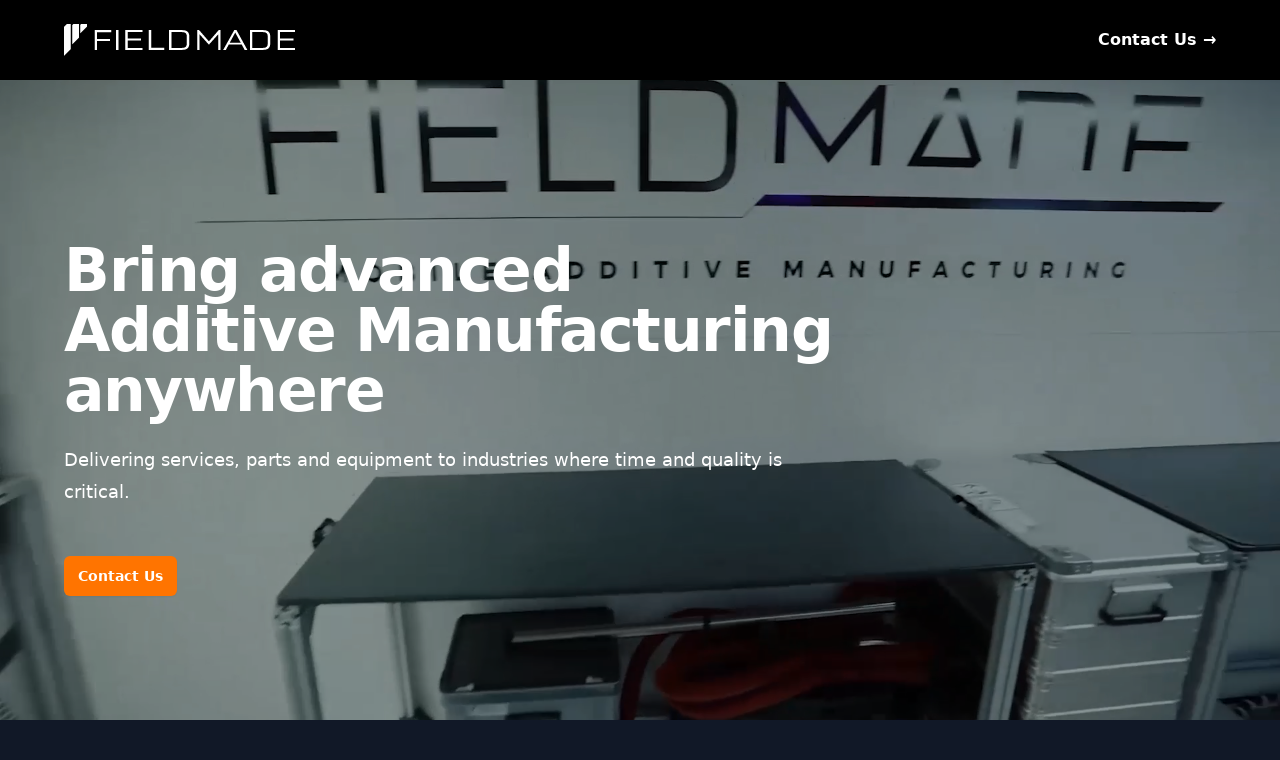

--- FILE ---
content_type: text/html
request_url: https://fieldmade.com/
body_size: 6582
content:
<!DOCTYPE html><html lang="en" class="flex flex-col flex-auto min-h-screen bg-gray-900"><head><meta charSet="utf-8"/><meta name="viewport" content="width=device-width,initial-scale=1"/><link rel="preload" as="image" href="/clients/equinor.svg"/><link rel="preload" as="image" href="/clients/aker-solutions.svg"/><link rel="preload" as="image" href="/clients/forsvaret.svg"/><link rel="preload" as="image" href="/clients/innovasjon-norge.svg"/><link rel="preload" as="image" href="/clients/ffi.svg"/><link rel="preload" as="image" href="/clients/aibel.png"/><link rel="preload" as="image" href="/clients/founded-eu.png"/><link rel="preload" as="image" href="nomad_container.png"/><link rel="preload" as="image" href="part.jpg"/><title>Home / Fieldmade</title><link rel="preconnect" href="https://fonts.googleapis.com"/><link rel="preconnect" href="https://fonts.gstatic.com"/><link rel="modulepreload" href="/assets/entry.client-bJdRvjBV.js"/><link rel="modulepreload" href="/assets/index-6kvoSCJ6.js"/><link rel="modulepreload" href="/assets/components-CZPeRMxN.js"/><link rel="modulepreload" href="/assets/root-Bz8CVGo-.js"/><link rel="modulepreload" href="/assets/Footer-JDfJve7U.js"/><link rel="modulepreload" href="/assets/_index-_TSTc3Zf.js"/><link rel="stylesheet" href="/assets/tailwind-CyFDbH3h.css"/><link rel="stylesheet" href="https://fonts.googleapis.com/css2?family=IBM+Plex+Mono:wght@500;700&amp;family=Inter:wght@500;700;800&amp;family=PT+Serif:ital,wght@0,400;0,700;1,400;1,700&amp;display=swap"/></head><body class="flex flex-col flex-auto"><div class="flex flex-col flex-auto w-full"><header class="relative isolate z-10 bg-black"><nav aria-label="Global" class="mx-auto max-w-[1920px] flex items-center justify-between p-6 lg:px-16"><div class="flex lg:flex-1"><a class="-m-1.5 p-1.5" data-discover="true" href="/"><span class="sr-only">Fieldmade</span><svg xmlns="http://www.w3.org/2000/svg" fill="none" viewBox="0 0 1168 162" class="h-8 w-auto"><path fill="#FFFFFF" d="M779.715 52.2473V131h12.032V31h-9.484l-49.436 56.9914L683.131 31h-9.534v100h12.031V52.2461l47.044 52.3459 47.043-52.3447ZM232.161 76.5276h-64.822v-35.333h70.975V31.0002H155V131h12.339V86.4455h64.822v-9.9179ZM262.773 131h12.339V31.0002h-12.339V131Zm134.422-89.943V31.0002h-87.134V131h87.134v-10.057H322.4V83.2426h67.105V73.604H322.4V41.057h74.795Zm43.778 79.745V31h-12.338v100h78.713v-10.198h-66.375Zm180.163-21.4232c0 14.7122-7.569 21.5652-23.82 21.5652h-54.271V41.0568h54.271c16.251 0 23.82 6.8531 23.82 21.5648v36.7572ZM599.01 31.0005h-68.304V131h68.304c22.548 0 34.465-10.79 34.465-31.2047V62.2027c0-20.4133-11.917-31.2022-34.465-31.2022Zm568.55 10.0565V31.0002h-87.14V131h87.14v-10.057h-74.8V83.2426h67.11V73.604h-67.11V41.057h74.8Zm-137.21 58.3217c0 14.7113-7.57 21.5643-23.82 21.5643h-54.275V41.0567h54.275c16.25 0 23.82 6.853 23.82 21.5648v36.7572Zm-22.13-68.3783h-68.304V131h68.304c22.55 0 34.46-10.79 34.46-31.2048V62.2026c0-20.4133-11.91-31.2022-34.46-31.2022ZM838.309 94.3492l27.441-50.9761 27.585 50.9761h-55.026ZM913.168 131h13.885L908.06 96.2975l-35.738-65.2973h-11.485L820.056 104.06 805 131h13.546l14.536-26.94h65.508L913.168 131Z"></path><path fill="#ffffff" d="M41.126 6.90794V103.564l34.6671-34.6673V.00054169H48.0334L41.126 6.90794Zm40.8108-2.67075V47.5448l34.6672-34.6677V.00001526H86.1739L81.9368 4.23719ZM0 14.0049V161.8l34.6677-34.667V.305527H13.6993L0 14.0049Z"></path></svg></a></div><div class="hidden lg:flex lg:flex-1 lg:justify-end"><a class="text-md font-semibold leading-6 text-white" data-discover="true" href="/contact">Contact Us <span aria-hidden="true">→</span></a></div></nav><span hidden="" style="position:fixed;top:1px;left:1px;width:1px;height:0;padding:0;margin:-1px;overflow:hidden;clip:rect(0, 0, 0, 0);white-space:nowrap;border-width:0;display:none"></span></header><main class="flex flex-col flex-auto"><section class=" bg-white"><div class="relative isolate overflow-hidden bg-[#0a0a0a] flex flex-col justify-center items-center"><video autoPlay="" loop="" muted="" playsInline="" class="absolute inset-0 -z-20 h-full w-full object-cover"><source src="/assets/fieldmade-promo.mp4" type="video/mp4"/>Your browser does not support the video tag.</video><div class="absolute inset-0 bg-black/40 -z-10"></div><svg aria-hidden="true" class="absolute inset-0 -z-30 h-full w-full stroke-white/10 [mask-image:radial-gradient(100%_100%_at_top_right,white,transparent)]"><defs><pattern x="50%" y="-1" id="983e3e4c-de6d-4c3f-8d64-b9761d1534cc" width="200" height="200" patternUnits="userSpaceOnUse"><path d="M.5 200V.5H200" fill="none"></path></pattern></defs><svg x="50%" y="-1" class="overflow-visible fill-gray-800/20"><path d="M-200 0h201v201h-201Z M600 0h201v201h-201Z M-400 600h201v201h-201Z M200 800h201v201h-201Z" stroke-width="0"></path></svg><rect fill="url(#983e3e4c-de6d-4c3f-8d64-b9761d1534cc)" width="100%" height="100%" stroke-width="0"></rect></svg><div aria-hidden="true" class="absolute left-[calc(50%-4rem)] top-10 -z-20 transform-gpu blur-3xl sm:left-[calc(50%-18rem)] lg:left-48 lg:top-[calc(50%-30rem)] xl:left-[calc(50%-24rem)]"><div style="clip-path:polygon(73.6% 51.7%, 91.7% 11.8%, 100% 46.4%, 97.4% 82.2%, 92.5% 84.9%, 75.7% 64%, 55.3% 47.5%, 46.5% 49.4%, 45% 62.9%, 50.3% 87.2%, 21.3% 64.1%, 0.1% 100%, 5.4% 51.1%, 21.4% 63.9%, 58.9% 0.2%, 73.6% 51.7%)" class="aspect-[1108/632] w-[69.25rem] bg-gradient-to-r from-[rgb(40,28,27)] to-[#FF7400] opacity-30"></div></div><div class=" max-w-[1920px] w-full px-6 pb-24 pt-10  lg:flex lg:px-16 lg:py-32 min-h-[80vh] relative z-10"><div class="max-w-3xl flex-shrink-0 lg:mx-0 lg:max-w-3xl lg:pt-8 flex flex-col justify-center items-start relative"><h1 class="text-4xl font-bold tracking-tight text-white sm:text-6xl">Bring advanced Additive Manufacturing anywhere</h1><p class="mt-6 text-lg leading-8 text-white">Delivering services, parts and equipment to industries where time and quality is critical.</p><div class="mt-12 flex items-center gap-x-6"><a class="rounded-md bg-[#FF7400] px-3.5 py-2.5 text-sm font-semibold text-white shadow-sm hover:bg-gray-900 focus-visible:outline focus-visible:outline-2 focus-visible:outline-offset-2 focus-visible:outline-[#FF7400] hover:outline hover:outline-2 hover:outline-offset-2 hover:outline-[#FF7400]" data-discover="true" href="/contact">Contact Us</a></div></div></div></div><div class="bg-[#0a0a0a] py-16 w-full"><div class="mx-auto max-w-7xl px-6 lg:px-8"><div class="flex justify-center"><p class="relative rounded-full bg-gray-800 px-4 py-1.5 text-sm leading-6 text-gray-300"><span class="inline">Industry leading actors trusting our solutions and services.</span></p></div><div class="mx-auto grid max-w-lg grid-cols-4 items-center gap-x-8 gap-y-12 sm:max-w-xl sm:gap-x-10 sm:gap-y-14 lg:mx-0 lg:max-w-none lg:grid-cols-8 mt-16 "><img alt="Equinor" src="/clients/equinor.svg" class="col-span-2 col-start-2 max-h-12 w-full object-contain sm:col-start-auto lg:col-span-1"/><img alt="Aker Solutions" src="/clients/aker-solutions.svg" class="col-span-2 col-start-2 max-h-12 w-full object-contain sm:col-start-auto lg:col-span-1"/><img alt="Forsvaret" src="/clients/forsvaret.svg" class="col-span-2 col-start-2 max-h-12 w-full object-contain sm:col-start-auto lg:col-span-1"/><img alt="Innovasjon Norge" src="/clients/innovasjon-norge.svg" class="col-span-2 col-start-2 max-h-12 w-full object-contain sm:col-start-auto lg:col-span-1"/><img alt="FFI" src="/clients/ffi.svg" class="col-span-2 col-start-2 max-h-12 w-full object-contain sm:col-start-auto lg:col-span-1"/><img alt="Aibel" src="/clients/aibel.png" class="col-span-2 col-start-2 max-h-12 w-full object-contain sm:col-start-auto lg:col-span-1"/><img alt="Founded by EU" src="/clients/founded-eu.png" class="col-span-2 col-start-2 max-h-12 w-full object-contain sm:col-start-auto lg:col-span-1"/></div></div></div><div class="relative  border-t border-b border-gray-800"><div class="mx-auto max-w-7xl lg:grid lg:grid-cols-12 lg:gap-x-8 lg:px-8"><div class="px-6 pb-24 pt-10 sm:pb-32 lg:col-span-7 lg:px-0 lg:pb-56 lg:pt-48 xl:col-span-6"><div class="mx-auto max-w-2xl lg:mx-0 pr-12"><h1 class="mt-24 text-4xl font-bold tracking-tight  sm:mt-10 sm:text-6xl">NOMAD Series</h1><p class="mt-6 text-lg leading-8 ">A self-sustained, climate-controlled shelter, housing advanced additive manufacturing technology, tailored to your needs. High-resolution industrial metal, polymer and composite 3D are no longer  reliant on a single base of operation and support infrastructure.</p><div class="mt-10 flex items-center gap-x-6"><a class="rounded-md bg-[#FF7400] px-3.5 py-2.5 text-sm font-semibold text-white shadow-sm hover:bg-gray-900 focus-visible:outline focus-visible:outline-2 focus-visible:outline-offset-2 focus-visible:outline-[#FF7400] hover:outline hover:outline-2 hover:outline-offset-2 hover:outline-[#FF7400]" data-discover="true" href="/contact">Get in touch</a></div></div></div><div class="relative lg:col-span-5 lg:-mr-8 xl:absolute xl:inset-0 xl:left-1/2 xl:mr-0"><img alt="" src="nomad_container.png" class="aspect-[3/2] w-full bg-gray-50 object-cover lg:absolute lg:inset-0 lg:aspect-auto lg:h-full"/></div></div></div><div class="relative  border-t border-b border-gray-800"><div class="relative h-80 overflow-hidden bg-[#FF7400] md:absolute md:left-0 md:h-full md:w-1/3 lg:w-1/2"><img alt="" src="part.jpg" class="h-full w-full object-cover"/><svg viewBox="0 0 926 676" aria-hidden="true" class="absolute -bottom-24 left-24 w-[57.875rem] transform-gpu blur-[118px]"><path d="m254.325 516.708-90.89 158.331L0 436.427l254.325 80.281 163.691-285.15c1.048 131.759 36.144 345.144 168.149 144.613C751.171 125.508 707.17-93.823 826.603 41.15c95.546 107.978 104.766 294.048 97.432 373.585L685.481 297.694l16.974 360.474-448.13-141.46Z" fill="url(#60c3c621-93e0-4a09-a0e6-4c228a0116d8)" fill-opacity=".4"></path><defs><linearGradient id="60c3c621-93e0-4a09-a0e6-4c228a0116d8" x1="926.392" x2="-109.635" y1=".176" y2="321.024" gradientUnits="userSpaceOnUse"><stop stop-color="#776FFF"></stop><stop offset="1" stop-color="#FF4694"></stop></linearGradient></defs></svg></div><div class="relative mx-auto max-w-7xl py-24 sm:py-32 lg:px-8 lg:py-40"><div class="pl-6 pr-6 md:ml-auto md:w-2/3 md:pl-16 lg:w-1/2 lg:pl-24 lg:pr-0 xl:pl-32"><p class="mt-2 text-3xl font-bold tracking-tight sm:text-4xl">Expertise in Additive Manufacturing Solutions </p><p class="mt-6 text-base leading-7 ">Fieldmade provides technical expertise and know-how for design and digitization of your part portfolio. We have the production capacity to cover your needs, both in-house and through our mobile NOMAD® Series. Whether you are an IP holder, government entity or system user, we enable your organization to utilize Additive Manufacturing to its full potential.</p><div class="mt-8"><a class="rounded-md bg-[#FF7400] px-3.5 py-2.5 text-sm font-semibold text-white shadow-sm hover:bg-gray-900 focus-visible:outline focus-visible:outline-2 focus-visible:outline-offset-2 focus-visible:outline-[#FF7400] hover:outline hover:outline-2 hover:outline-offset-2 hover:outline-[#FF7400]" data-discover="true" href="/contact">Find out more</a></div></div></div></div><div class="relative isolate bg-gray-900"><div class="mx-auto grid max-w-7xl grid-cols-1 lg:grid-cols-2"><div class="relative px-6 pb-20 pt-24 sm:pt-32 lg:static lg:px-8 lg:py-48"><div class="mx-auto max-w-xl lg:mx-0 lg:max-w-lg"><div class="absolute inset-y-0 left-0 -z-10 w-full overflow-hidden ring-1 ring-white/5 lg:w-1/2"><svg class="absolute inset-0 h-full w-full stroke-gray-700 [mask-image:radial-gradient(100%_100%_at_top_right,white,transparent)]" aria-hidden="true"><defs><pattern id="54f88622-e7f8-4f1d-aaf9-c2f5e46dd1f2" width="200" height="200" x="100%" y="-1" patternUnits="userSpaceOnUse"><path d="M130 200V.5M.5 .5H200" fill="none"></path></pattern></defs><svg x="100%" y="-1" class="overflow-visible fill-gray-800/20"><path d="M-470.5 0h201v201h-201Z" stroke-width="0"></path></svg><rect width="100%" height="100%" stroke-width="0" fill="url(#54f88622-e7f8-4f1d-aaf9-c2f5e46dd1f2)"></rect></svg><div class="absolute -left-56 top-[calc(100%-13rem)] transform-gpu blur-3xl lg:left-[max(-14rem,calc(100%-59rem))] lg:top-[calc(50%-7rem)]" aria-hidden="true"><div class="aspect-[1155/678] w-[72.1875rem] bg-gradient-to-br from-[#ff8082] to-[#FF7400] opacity-20" style="clip-path:polygon(74.1% 56.1%, 100% 38.6%, 97.5% 73.3%, 85.5% 100%, 80.7% 98.2%, 72.5% 67.7%, 60.2% 37.8%, 52.4% 32.2%, 47.5% 41.9%, 45.2% 65.8%, 27.5% 23.5%, 0.1% 35.4%, 17.9% 0.1%, 27.6% 23.5%, 76.1% 2.6%, 74.1% 56.1%)"></div></div></div><h2 class="text-3xl font-bold tracking-tight text-white">Get in touch</h2><p class="mt-6 text-lg leading-8 text-gray-300">Reach out to us with any questions or inquiries. We&#x27;re here to help and will respond as soon as possible.</p><dl class="mt-10 space-y-4 text-base leading-7 text-gray-300"><div class="flex gap-x-4"><dt class="flex-none"><span class="sr-only">Address</span><svg xmlns="http://www.w3.org/2000/svg" fill="none" viewBox="0 0 24 24" stroke-width="1.5" stroke="currentColor" aria-hidden="true" data-slot="icon" class="h-7 w-6 text-gray-400"><path stroke-linecap="round" stroke-linejoin="round" d="M2.25 21h19.5m-18-18v18m10.5-18v18m6-13.5V21M6.75 6.75h.75m-.75 3h.75m-.75 3h.75m3-6h.75m-.75 3h.75m-.75 3h.75M6.75 21v-3.375c0-.621.504-1.125 1.125-1.125h2.25c.621 0 1.125.504 1.125 1.125V21M3 3h12m-.75 4.5H21m-3.75 3.75h.008v.008h-.008v-.008Zm0 3h.008v.008h-.008v-.008Zm0 3h.008v.008h-.008v-.008Z"></path></svg></dt><dd><strong>Norwegian Office, Oslo HQ</strong><br/>Fieldmade AS<br/>Ole Deviks Vei 14B<br/>0666, Oslo<br/>NORWAY</dd></div><div class="flex gap-x-4"><dt class="flex-none"><span class="sr-only">Email</span><svg xmlns="http://www.w3.org/2000/svg" fill="none" viewBox="0 0 24 24" stroke-width="1.5" stroke="currentColor" aria-hidden="true" data-slot="icon" class="h-7 w-6 text-gray-400"><path stroke-linecap="round" stroke-linejoin="round" d="M21.75 6.75v10.5a2.25 2.25 0 0 1-2.25 2.25h-15a2.25 2.25 0 0 1-2.25-2.25V6.75m19.5 0A2.25 2.25 0 0 0 19.5 4.5h-15a2.25 2.25 0 0 0-2.25 2.25m19.5 0v.243a2.25 2.25 0 0 1-1.07 1.916l-7.5 4.615a2.25 2.25 0 0 1-2.36 0L3.32 8.91a2.25 2.25 0 0 1-1.07-1.916V6.75"></path></svg></dt><dd><a href="/cdn-cgi/l/email-protection#d6bfb8b0b996b0bfb3bab2bbb7b2b3f8b8b9" class="hover:text-white"><span class="__cf_email__" data-cfemail="b4dddad2dbf4d2ddd1d8d0d9d5d0d19adadb">[email&#160;protected]</span></a></dd></div></dl></div></div></div></div><footer class="bg-gray-900"><div class="mx-auto max-w-7xl px-6 py-12 md:flex md:items-center md:justify-between lg:px-8"><div class="flex justify-center gap-x-6 md:order-2"><a target="_blank" href="https://www.linkedin.com/company/fieldmade/" class="hover:text-white text-gray-400"><span class="sr-only">Linkedin</span><svg class="h-7 w-6" xmlns="http://www.w3.org/2000/svg" width="24" height="24" viewBox="0 0 24 24"><path d="M19 0h-14c-2.761 0-5 2.239-5 5v14c0 2.761 2.239 5 5 5h14c2.762 0 5-2.239 5-5v-14c0-2.761-2.238-5-5-5zm-11 19h-3v-11h3v11zm-1.5-12.268c-.966 0-1.75-.79-1.75-1.764s.784-1.764 1.75-1.764 1.75.79 1.75 1.764-.783 1.764-1.75 1.764zm13.5 12.268h-3v-5.604c0-3.368-4-3.113-4 0v5.604h-3v-11h3v1.765c1.396-2.586 7-2.777 7 2.476v6.759z" fill="currentColor"></path></svg></a></div><p class="mt-8 text-center text-sm/6 text-gray-400 md:order-1 md:mt-0">© 2025 Fieldmade, AS. All rights reserved.</p></div></footer></section></main><footer></footer></div><script data-cfasync="false" src="/cdn-cgi/scripts/5c5dd728/cloudflare-static/email-decode.min.js"></script><script>((STORAGE_KEY2, restoreKey) => {
    if (!window.history.state || !window.history.state.key) {
      let key2 = Math.random().toString(32).slice(2);
      window.history.replaceState({
        key: key2
      }, "");
    }
    try {
      let positions = JSON.parse(sessionStorage.getItem(STORAGE_KEY2) || "{}");
      let storedY = positions[restoreKey || window.history.state.key];
      if (typeof storedY === "number") {
        window.scrollTo(0, storedY);
      }
    } catch (error2) {
      console.error(error2);
      sessionStorage.removeItem(STORAGE_KEY2);
    }
  })("positions", null)</script><script>window.__remixContext = {"basename":"/","future":{"v3_fetcherPersist":true,"v3_relativeSplatPath":true,"v3_throwAbortReason":true,"v3_routeConfig":false,"v3_singleFetch":true,"v3_lazyRouteDiscovery":true,"unstable_optimizeDeps":true},"isSpaMode":false};window.__remixContext.stream = new ReadableStream({start(controller){window.__remixContext.streamController = controller;}}).pipeThrough(new TextEncoderStream());</script><script type="module" async="">;
import * as route0 from "/assets/root-Bz8CVGo-.js";
import * as route1 from "/assets/_index-_TSTc3Zf.js";
window.__remixManifest = {
  "entry": {
    "module": "/assets/entry.client-bJdRvjBV.js",
    "imports": [
      "/assets/index-6kvoSCJ6.js",
      "/assets/components-CZPeRMxN.js"
    ],
    "css": []
  },
  "routes": {
    "root": {
      "id": "root",
      "path": "",
      "hasAction": false,
      "hasLoader": false,
      "hasClientAction": false,
      "hasClientLoader": false,
      "hasErrorBoundary": false,
      "module": "/assets/root-Bz8CVGo-.js",
      "imports": [
        "/assets/index-6kvoSCJ6.js",
        "/assets/components-CZPeRMxN.js"
      ],
      "css": []
    },
    "routes/_index": {
      "id": "routes/_index",
      "parentId": "root",
      "index": true,
      "hasAction": false,
      "hasLoader": false,
      "hasClientAction": false,
      "hasClientLoader": false,
      "hasErrorBoundary": false,
      "module": "/assets/_index-_TSTc3Zf.js",
      "imports": [
        "/assets/index-6kvoSCJ6.js",
        "/assets/Footer-JDfJve7U.js",
        "/assets/components-CZPeRMxN.js"
      ],
      "css": []
    }
  },
  "url": "/assets/manifest-f908a59f.js",
  "version": "f908a59f"
};
window.__remixRouteModules = {"root":route0,"routes/_index":route1};

import("/assets/entry.client-bJdRvjBV.js");</script><!--$--><script>window.__remixContext.streamController.enqueue("[{\"_1\":2,\"_5\":-5,\"_6\":-5},\"loaderData\",{\"_3\":-5,\"_4\":-5},\"root\",\"routes/_index\",\"actionData\",\"errors\"]\n");</script><!--$--><script>window.__remixContext.streamController.close();</script><!--/$--><!--/$--><script defer src="https://static.cloudflareinsights.com/beacon.min.js/vcd15cbe7772f49c399c6a5babf22c1241717689176015" integrity="sha512-ZpsOmlRQV6y907TI0dKBHq9Md29nnaEIPlkf84rnaERnq6zvWvPUqr2ft8M1aS28oN72PdrCzSjY4U6VaAw1EQ==" data-cf-beacon='{"version":"2024.11.0","token":"1d4c8386815e477283ef5e409ac0a421","r":1,"server_timing":{"name":{"cfCacheStatus":true,"cfEdge":true,"cfExtPri":true,"cfL4":true,"cfOrigin":true,"cfSpeedBrain":true},"location_startswith":null}}' crossorigin="anonymous"></script>
</body></html>

--- FILE ---
content_type: application/javascript
request_url: https://fieldmade.com/assets/entry.client-bJdRvjBV.js
body_size: 56139
content:
import{E as fv,m as cv,c as iv,a as dv,b as sv,r as Gl,d as hv,j as Ns}from"./index-6kvoSCJ6.js";import{i as vv,d as yv,c as mv,s as Sv,g as gv,a as bv,b as zv,u as ov,R as Ev,e as Tv,f as Av,r as Mv}from"./components-CZPeRMxN.js";/**
 * @remix-run/react v2.15.2
 *
 * Copyright (c) Remix Software Inc.
 *
 * This source code is licensed under the MIT license found in the
 * LICENSE.md file in the root directory of this source tree.
 *
 * @license MIT
 */function Dv(M){if(!M)return null;let Ql=Object.entries(M),P={};for(let[m,K]of Ql)if(K&&K.__type==="RouteErrorResponse")P[m]=new fv(K.status,K.statusText,K.data,K.internal===!0);else if(K&&K.__type==="Error"){if(K.__subType){let El=window[K.__subType];if(typeof El=="function")try{let ul=new El(K.message);ul.stack=K.stack,P[m]=ul}catch{}}if(P[m]==null){let El=new Error(K.message);El.stack=K.stack,P[m]=El}}else P[m]=K;return P}/**
 * @remix-run/react v2.15.2
 *
 * Copyright (c) Remix Software Inc.
 *
 * This source code is licensed under the MIT license found in the
 * LICENSE.md file in the root directory of this source tree.
 *
 * @license MIT
 */let ta,Xl,Jc=!1,kc;new Promise(M=>{kc=M}).catch(()=>{});function _v(M){if(!Xl){if(window.__remixContext.future.v3_singleFetch){if(!ta){let Ul=window.__remixContext.stream;vv(Ul,"No stream found for single fetch decoding"),window.__remixContext.stream=void 0,ta=yv(Ul,window).then(J=>{window.__remixContext.state=J.value,ta.value=!0}).catch(J=>{ta.error=J})}if(ta.error)throw ta.error;if(!ta.value)throw ta}let El=mv(window.__remixManifest.routes,window.__remixRouteModules,window.__remixContext.state,window.__remixContext.future,window.__remixContext.isSpaMode),ul;if(!window.__remixContext.isSpaMode){ul={...window.__remixContext.state,loaderData:{...window.__remixContext.state.loaderData}};let Ul=cv(El,window.location,window.__remixContext.basename);if(Ul)for(let J of Ul){let bl=J.route.id,vu=window.__remixRouteModules[bl],nl=window.__remixManifest.routes[bl];vu&&Sv(nl,vu,window.__remixContext.isSpaMode)&&(vu.HydrateFallback||!nl.hasLoader)?ul.loaderData[bl]=void 0:nl&&!nl.hasLoader&&(ul.loaderData[bl]=null)}ul&&ul.errors&&(ul.errors=Dv(ul.errors))}Xl=iv({routes:El,history:dv(),basename:window.__remixContext.basename,future:{v7_normalizeFormMethod:!0,v7_fetcherPersist:window.__remixContext.future.v3_fetcherPersist,v7_partialHydration:!0,v7_prependBasename:!0,v7_relativeSplatPath:window.__remixContext.future.v3_relativeSplatPath,v7_skipActionErrorRevalidation:window.__remixContext.future.v3_singleFetch===!0},hydrationData:ul,mapRouteProperties:sv,dataStrategy:window.__remixContext.future.v3_singleFetch?gv(window.__remixManifest,window.__remixRouteModules,()=>Xl):void 0,patchRoutesOnNavigation:bv(window.__remixManifest,window.__remixRouteModules,window.__remixContext.future,window.__remixContext.isSpaMode,window.__remixContext.basename)}),Xl.state.initialized&&(Jc=!0,Xl.initialize()),Xl.createRoutesForHMR=zv,window.__remixRouter=Xl,kc&&kc(Xl)}let[Ql,P]=Gl.useState(void 0),[m,K]=Gl.useState(Xl.state.location);return Gl.useLayoutEffect(()=>{Jc||(Jc=!0,Xl.initialize())},[]),Gl.useLayoutEffect(()=>Xl.subscribe(El=>{El.location!==m&&K(El.location)}),[m]),ov(Xl,window.__remixManifest,window.__remixRouteModules,window.__remixContext.future,window.__remixContext.isSpaMode),Gl.createElement(Gl.Fragment,null,Gl.createElement(Ev.Provider,{value:{manifest:window.__remixManifest,routeModules:window.__remixRouteModules,future:window.__remixContext.future,criticalCss:Ql,isSpaMode:window.__remixContext.isSpaMode}},Gl.createElement(Tv,{location:m},Gl.createElement(Av,{router:Xl,fallbackElement:null,future:{v7_startTransition:!0}}))),window.__remixContext.future.v3_singleFetch?Gl.createElement(Gl.Fragment,null):null)}var wc={exports:{}},ze={},Wc={exports:{}},$c={};/**
 * @license React
 * scheduler.production.js
 *
 * Copyright (c) Meta Platforms, Inc. and affiliates.
 *
 * This source code is licensed under the MIT license found in the
 * LICENSE file in the root directory of this source tree.
 */var Ys;function Ov(){return Ys||(Ys=1,function(M){function Ql(o,H){var O=o.length;o.push(H);l:for(;0<O;){var L=O-1>>>1,I=o[L];if(0<K(I,H))o[L]=H,o[O]=I,O=L;else break l}}function P(o){return o.length===0?null:o[0]}function m(o){if(o.length===0)return null;var H=o[0],O=o.pop();if(O!==H){o[0]=O;l:for(var L=0,I=o.length,Xa=I>>>1;L<Xa;){var da=2*(L+1)-1,Su=o[da],Y=da+1,Zl=o[Y];if(0>K(Su,O))Y<I&&0>K(Zl,Su)?(o[L]=Zl,o[Y]=O,L=Y):(o[L]=Su,o[da]=O,L=da);else if(Y<I&&0>K(Zl,O))o[L]=Zl,o[Y]=O,L=Y;else break l}}return H}function K(o,H){var O=o.sortIndex-H.sortIndex;return O!==0?O:o.id-H.id}if(M.unstable_now=void 0,typeof performance=="object"&&typeof performance.now=="function"){var El=performance;M.unstable_now=function(){return El.now()}}else{var ul=Date,Ul=ul.now();M.unstable_now=function(){return ul.now()-Ul}}var J=[],bl=[],vu=1,nl=null,fl=3,Ml=!1,Fl=!1,yu=!1,ra=typeof setTimeout=="function"?setTimeout:null,Na=typeof clearTimeout=="function"?clearTimeout:null,Pl=typeof setImmediate<"u"?setImmediate:null;function ea(o){for(var H=P(bl);H!==null;){if(H.callback===null)m(bl);else if(H.startTime<=o)m(bl),H.sortIndex=H.expirationTime,Ql(J,H);else break;H=P(bl)}}function ot(o){if(yu=!1,ea(o),!Fl)if(P(J)!==null)Fl=!0,ca();else{var H=P(bl);H!==null&&ia(ot,H.startTime-o)}}var na=!1,Il=-1,oe=5,Ya=-1;function _(){return!(M.unstable_now()-Ya<oe)}function Q(){if(na){var o=M.unstable_now();Ya=o;var H=!0;try{l:{Fl=!1,yu&&(yu=!1,Na(Il),Il=-1),Ml=!0;var O=fl;try{u:{for(ea(o),nl=P(J);nl!==null&&!(nl.expirationTime>o&&_());){var L=nl.callback;if(typeof L=="function"){nl.callback=null,fl=nl.priorityLevel;var I=L(nl.expirationTime<=o);if(o=M.unstable_now(),typeof I=="function"){nl.callback=I,ea(o),H=!0;break u}nl===P(J)&&m(J),ea(o)}else m(J);nl=P(J)}if(nl!==null)H=!0;else{var Xa=P(bl);Xa!==null&&ia(ot,Xa.startTime-o),H=!1}}break l}finally{nl=null,fl=O,Ml=!1}H=void 0}}finally{H?mu():na=!1}}}var mu;if(typeof Pl=="function")mu=function(){Pl(Q)};else if(typeof MessageChannel<"u"){var Et=new MessageChannel,fa=Et.port2;Et.port1.onmessage=Q,mu=function(){fa.postMessage(null)}}else mu=function(){ra(Q,0)};function ca(){na||(na=!0,mu())}function ia(o,H){Il=ra(function(){o(M.unstable_now())},H)}M.unstable_IdlePriority=5,M.unstable_ImmediatePriority=1,M.unstable_LowPriority=4,M.unstable_NormalPriority=3,M.unstable_Profiling=null,M.unstable_UserBlockingPriority=2,M.unstable_cancelCallback=function(o){o.callback=null},M.unstable_continueExecution=function(){Fl||Ml||(Fl=!0,ca())},M.unstable_forceFrameRate=function(o){0>o||125<o?console.error("forceFrameRate takes a positive int between 0 and 125, forcing frame rates higher than 125 fps is not supported"):oe=0<o?Math.floor(1e3/o):5},M.unstable_getCurrentPriorityLevel=function(){return fl},M.unstable_getFirstCallbackNode=function(){return P(J)},M.unstable_next=function(o){switch(fl){case 1:case 2:case 3:var H=3;break;default:H=fl}var O=fl;fl=H;try{return o()}finally{fl=O}},M.unstable_pauseExecution=function(){},M.unstable_requestPaint=function(){},M.unstable_runWithPriority=function(o,H){switch(o){case 1:case 2:case 3:case 4:case 5:break;default:o=3}var O=fl;fl=o;try{return H()}finally{fl=O}},M.unstable_scheduleCallback=function(o,H,O){var L=M.unstable_now();switch(typeof O=="object"&&O!==null?(O=O.delay,O=typeof O=="number"&&0<O?L+O:L):O=L,o){case 1:var I=-1;break;case 2:I=250;break;case 5:I=1073741823;break;case 4:I=1e4;break;default:I=5e3}return I=O+I,o={id:vu++,callback:H,priorityLevel:o,startTime:O,expirationTime:I,sortIndex:-1},O>L?(o.sortIndex=O,Ql(bl,o),P(J)===null&&o===P(bl)&&(yu?(Na(Il),Il=-1):yu=!0,ia(ot,O-L))):(o.sortIndex=I,Ql(J,o),Fl||Ml||(Fl=!0,ca())),o},M.unstable_shouldYield=_,M.unstable_wrapCallback=function(o){var H=fl;return function(){var O=fl;fl=H;try{return o.apply(this,arguments)}finally{fl=O}}}}($c)),$c}var Xs;function Uv(){return Xs||(Xs=1,Wc.exports=Ov()),Wc.exports}/**
 * @license React
 * react-dom-client.production.js
 *
 * Copyright (c) Meta Platforms, Inc. and affiliates.
 *
 * This source code is licensed under the MIT license found in the
 * LICENSE file in the root directory of this source tree.
 */var Gs;function Hv(){if(Gs)return ze;Gs=1;var M=Uv(),Ql=hv(),P=Mv();function m(l){var u="https://react.dev/errors/"+l;if(1<arguments.length){u+="?args[]="+encodeURIComponent(arguments[1]);for(var a=2;a<arguments.length;a++)u+="&args[]="+encodeURIComponent(arguments[a])}return"Minified React error #"+l+"; visit "+u+" for the full message or use the non-minified dev environment for full errors and additional helpful warnings."}function K(l){return!(!l||l.nodeType!==1&&l.nodeType!==9&&l.nodeType!==11)}var El=Symbol.for("react.element"),ul=Symbol.for("react.transitional.element"),Ul=Symbol.for("react.portal"),J=Symbol.for("react.fragment"),bl=Symbol.for("react.strict_mode"),vu=Symbol.for("react.profiler"),nl=Symbol.for("react.provider"),fl=Symbol.for("react.consumer"),Ml=Symbol.for("react.context"),Fl=Symbol.for("react.forward_ref"),yu=Symbol.for("react.suspense"),ra=Symbol.for("react.suspense_list"),Na=Symbol.for("react.memo"),Pl=Symbol.for("react.lazy"),ea=Symbol.for("react.offscreen"),ot=Symbol.for("react.memo_cache_sentinel"),na=Symbol.iterator;function Il(l){return l===null||typeof l!="object"?null:(l=na&&l[na]||l["@@iterator"],typeof l=="function"?l:null)}var oe=Symbol.for("react.client.reference");function Ya(l){if(l==null)return null;if(typeof l=="function")return l.$$typeof===oe?null:l.displayName||l.name||null;if(typeof l=="string")return l;switch(l){case J:return"Fragment";case Ul:return"Portal";case vu:return"Profiler";case bl:return"StrictMode";case yu:return"Suspense";case ra:return"SuspenseList"}if(typeof l=="object")switch(l.$$typeof){case Ml:return(l.displayName||"Context")+".Provider";case fl:return(l._context.displayName||"Context")+".Consumer";case Fl:var u=l.render;return l=l.displayName,l||(l=u.displayName||u.name||"",l=l!==""?"ForwardRef("+l+")":"ForwardRef"),l;case Na:return u=l.displayName||null,u!==null?u:Ya(l.type)||"Memo";case Pl:u=l._payload,l=l._init;try{return Ya(l(u))}catch{}}return null}var _=Ql.__CLIENT_INTERNALS_DO_NOT_USE_OR_WARN_USERS_THEY_CANNOT_UPGRADE,Q=Object.assign,mu,Et;function fa(l){if(mu===void 0)try{throw Error()}catch(a){var u=a.stack.trim().match(/\n( *(at )?)/);mu=u&&u[1]||"",Et=-1<a.stack.indexOf(`
    at`)?" (<anonymous>)":-1<a.stack.indexOf("@")?"@unknown:0:0":""}return`
`+mu+l+Et}var ca=!1;function ia(l,u){if(!l||ca)return"";ca=!0;var a=Error.prepareStackTrace;Error.prepareStackTrace=void 0;try{var t={DetermineComponentFrameRoot:function(){try{if(u){var z=function(){throw Error()};if(Object.defineProperty(z.prototype,"props",{set:function(){throw Error()}}),typeof Reflect=="object"&&Reflect.construct){try{Reflect.construct(z,[])}catch(S){var y=S}Reflect.construct(l,[],z)}else{try{z.call()}catch(S){y=S}l.call(z.prototype)}}else{try{throw Error()}catch(S){y=S}(z=l())&&typeof z.catch=="function"&&z.catch(function(){})}}catch(S){if(S&&y&&typeof S.stack=="string")return[S.stack,y.stack]}return[null,null]}};t.DetermineComponentFrameRoot.displayName="DetermineComponentFrameRoot";var e=Object.getOwnPropertyDescriptor(t.DetermineComponentFrameRoot,"name");e&&e.configurable&&Object.defineProperty(t.DetermineComponentFrameRoot,"name",{value:"DetermineComponentFrameRoot"});var n=t.DetermineComponentFrameRoot(),f=n[0],c=n[1];if(f&&c){var i=f.split(`
`),s=c.split(`
`);for(e=t=0;t<i.length&&!i[t].includes("DetermineComponentFrameRoot");)t++;for(;e<s.length&&!s[e].includes("DetermineComponentFrameRoot");)e++;if(t===i.length||e===s.length)for(t=i.length-1,e=s.length-1;1<=t&&0<=e&&i[t]!==s[e];)e--;for(;1<=t&&0<=e;t--,e--)if(i[t]!==s[e]){if(t!==1||e!==1)do if(t--,e--,0>e||i[t]!==s[e]){var g=`
`+i[t].replace(" at new "," at ");return l.displayName&&g.includes("<anonymous>")&&(g=g.replace("<anonymous>",l.displayName)),g}while(1<=t&&0<=e);break}}}finally{ca=!1,Error.prepareStackTrace=a}return(a=l?l.displayName||l.name:"")?fa(a):""}function o(l){switch(l.tag){case 26:case 27:case 5:return fa(l.type);case 16:return fa("Lazy");case 13:return fa("Suspense");case 19:return fa("SuspenseList");case 0:case 15:return l=ia(l.type,!1),l;case 11:return l=ia(l.type.render,!1),l;case 1:return l=ia(l.type,!0),l;default:return""}}function H(l){try{var u="";do u+=o(l),l=l.return;while(l);return u}catch(a){return`
Error generating stack: `+a.message+`
`+a.stack}}function O(l){var u=l,a=l;if(l.alternate)for(;u.return;)u=u.return;else{l=u;do u=l,u.flags&4098&&(a=u.return),l=u.return;while(l)}return u.tag===3?a:null}function L(l){if(l.tag===13){var u=l.memoizedState;if(u===null&&(l=l.alternate,l!==null&&(u=l.memoizedState)),u!==null)return u.dehydrated}return null}function I(l){if(O(l)!==l)throw Error(m(188))}function Xa(l){var u=l.alternate;if(!u){if(u=O(l),u===null)throw Error(m(188));return u!==l?null:l}for(var a=l,t=u;;){var e=a.return;if(e===null)break;var n=e.alternate;if(n===null){if(t=e.return,t!==null){a=t;continue}break}if(e.child===n.child){for(n=e.child;n;){if(n===a)return I(e),l;if(n===t)return I(e),u;n=n.sibling}throw Error(m(188))}if(a.return!==t.return)a=e,t=n;else{for(var f=!1,c=e.child;c;){if(c===a){f=!0,a=e,t=n;break}if(c===t){f=!0,t=e,a=n;break}c=c.sibling}if(!f){for(c=n.child;c;){if(c===a){f=!0,a=n,t=e;break}if(c===t){f=!0,t=n,a=e;break}c=c.sibling}if(!f)throw Error(m(189))}}if(a.alternate!==t)throw Error(m(190))}if(a.tag!==3)throw Error(m(188));return a.stateNode.current===a?l:u}function da(l){var u=l.tag;if(u===5||u===26||u===27||u===6)return l;for(l=l.child;l!==null;){if(u=da(l),u!==null)return u;l=l.sibling}return null}var Su=Array.isArray,Y=P.__DOM_INTERNALS_DO_NOT_USE_OR_WARN_USERS_THEY_CANNOT_UPGRADE,Zl={pending:!1,data:null,method:null,action:null},Xn=[],Ga=-1;function eu(l){return{current:l}}function dl(l){0>Ga||(l.current=Xn[Ga],Xn[Ga]=null,Ga--)}function p(l,u){Ga++,Xn[Ga]=l.current,l.current=u}var nu=eu(null),Tt=eu(null),Nu=eu(null),Ee=eu(null);function Te(l,u){switch(p(Nu,u),p(Tt,l),p(nu,null),l=u.nodeType,l){case 9:case 11:u=(u=u.documentElement)&&(u=u.namespaceURI)?is(u):0;break;default:if(l=l===8?u.parentNode:u,u=l.tagName,l=l.namespaceURI)l=is(l),u=ds(l,u);else switch(u){case"svg":u=1;break;case"math":u=2;break;default:u=0}}dl(nu),p(nu,u)}function Qa(){dl(nu),dl(Tt),dl(Nu)}function Gn(l){l.memoizedState!==null&&p(Ee,l);var u=nu.current,a=ds(u,l.type);u!==a&&(p(Tt,l),p(nu,a))}function Ae(l){Tt.current===l&&(dl(nu),dl(Tt)),Ee.current===l&&(dl(Ee),ye._currentValue=Zl)}var Qn=Object.prototype.hasOwnProperty,Zn=M.unstable_scheduleCallback,xn=M.unstable_cancelCallback,Zs=M.unstable_shouldYield,xs=M.unstable_requestPaint,fu=M.unstable_now,Cs=M.unstable_getCurrentPriorityLevel,Fc=M.unstable_ImmediatePriority,Pc=M.unstable_UserBlockingPriority,Me=M.unstable_NormalPriority,js=M.unstable_LowPriority,Ic=M.unstable_IdlePriority,Vs=M.log,Ks=M.unstable_setDisableYieldValue,At=null,Hl=null;function Ls(l){if(Hl&&typeof Hl.onCommitFiberRoot=="function")try{Hl.onCommitFiberRoot(At,l,void 0,(l.current.flags&128)===128)}catch{}}function Yu(l){if(typeof Vs=="function"&&Ks(l),Hl&&typeof Hl.setStrictMode=="function")try{Hl.setStrictMode(At,l)}catch{}}var Rl=Math.clz32?Math.clz32:ws,ps=Math.log,Js=Math.LN2;function ws(l){return l>>>=0,l===0?32:31-(ps(l)/Js|0)|0}var De=128,_e=4194304;function sa(l){var u=l&42;if(u!==0)return u;switch(l&-l){case 1:return 1;case 2:return 2;case 4:return 4;case 8:return 8;case 16:return 16;case 32:return 32;case 64:return 64;case 128:case 256:case 512:case 1024:case 2048:case 4096:case 8192:case 16384:case 32768:case 65536:case 131072:case 262144:case 524288:case 1048576:case 2097152:return l&4194176;case 4194304:case 8388608:case 16777216:case 33554432:return l&62914560;case 67108864:return 67108864;case 134217728:return 134217728;case 268435456:return 268435456;case 536870912:return 536870912;case 1073741824:return 0;default:return l}}function Oe(l,u){var a=l.pendingLanes;if(a===0)return 0;var t=0,e=l.suspendedLanes,n=l.pingedLanes,f=l.warmLanes;l=l.finishedLanes!==0;var c=a&134217727;return c!==0?(a=c&~e,a!==0?t=sa(a):(n&=c,n!==0?t=sa(n):l||(f=c&~f,f!==0&&(t=sa(f))))):(c=a&~e,c!==0?t=sa(c):n!==0?t=sa(n):l||(f=a&~f,f!==0&&(t=sa(f)))),t===0?0:u!==0&&u!==t&&!(u&e)&&(e=t&-t,f=u&-u,e>=f||e===32&&(f&4194176)!==0)?u:t}function Mt(l,u){return(l.pendingLanes&~(l.suspendedLanes&~l.pingedLanes)&u)===0}function Ws(l,u){switch(l){case 1:case 2:case 4:case 8:return u+250;case 16:case 32:case 64:case 128:case 256:case 512:case 1024:case 2048:case 4096:case 8192:case 16384:case 32768:case 65536:case 131072:case 262144:case 524288:case 1048576:case 2097152:return u+5e3;case 4194304:case 8388608:case 16777216:case 33554432:return-1;case 67108864:case 134217728:case 268435456:case 536870912:case 1073741824:return-1;default:return-1}}function li(){var l=De;return De<<=1,!(De&4194176)&&(De=128),l}function ui(){var l=_e;return _e<<=1,!(_e&62914560)&&(_e=4194304),l}function Cn(l){for(var u=[],a=0;31>a;a++)u.push(l);return u}function Dt(l,u){l.pendingLanes|=u,u!==268435456&&(l.suspendedLanes=0,l.pingedLanes=0,l.warmLanes=0)}function $s(l,u,a,t,e,n){var f=l.pendingLanes;l.pendingLanes=a,l.suspendedLanes=0,l.pingedLanes=0,l.warmLanes=0,l.expiredLanes&=a,l.entangledLanes&=a,l.errorRecoveryDisabledLanes&=a,l.shellSuspendCounter=0;var c=l.entanglements,i=l.expirationTimes,s=l.hiddenUpdates;for(a=f&~a;0<a;){var g=31-Rl(a),z=1<<g;c[g]=0,i[g]=-1;var y=s[g];if(y!==null)for(s[g]=null,g=0;g<y.length;g++){var S=y[g];S!==null&&(S.lane&=-536870913)}a&=~z}t!==0&&ai(l,t,0),n!==0&&e===0&&l.tag!==0&&(l.suspendedLanes|=n&~(f&~u))}function ai(l,u,a){l.pendingLanes|=u,l.suspendedLanes&=~u;var t=31-Rl(u);l.entangledLanes|=u,l.entanglements[t]=l.entanglements[t]|1073741824|a&4194218}function ti(l,u){var a=l.entangledLanes|=u;for(l=l.entanglements;a;){var t=31-Rl(a),e=1<<t;e&u|l[t]&u&&(l[t]|=u),a&=~e}}function ei(l){return l&=-l,2<l?8<l?l&134217727?32:268435456:8:2}function ni(){var l=Y.p;return l!==0?l:(l=window.event,l===void 0?32:Us(l.type))}function ks(l,u){var a=Y.p;try{return Y.p=l,u()}finally{Y.p=a}}var Xu=Math.random().toString(36).slice(2),zl="__reactFiber$"+Xu,Dl="__reactProps$"+Xu,Za="__reactContainer$"+Xu,jn="__reactEvents$"+Xu,Fs="__reactListeners$"+Xu,Ps="__reactHandles$"+Xu,fi="__reactResources$"+Xu,_t="__reactMarker$"+Xu;function Vn(l){delete l[zl],delete l[Dl],delete l[jn],delete l[Fs],delete l[Ps]}function ha(l){var u=l[zl];if(u)return u;for(var a=l.parentNode;a;){if(u=a[Za]||a[zl]){if(a=u.alternate,u.child!==null||a!==null&&a.child!==null)for(l=vs(l);l!==null;){if(a=l[zl])return a;l=vs(l)}return u}l=a,a=l.parentNode}return null}function xa(l){if(l=l[zl]||l[Za]){var u=l.tag;if(u===5||u===6||u===13||u===26||u===27||u===3)return l}return null}function Ot(l){var u=l.tag;if(u===5||u===26||u===27||u===6)return l.stateNode;throw Error(m(33))}function Ca(l){var u=l[fi];return u||(u=l[fi]={hoistableStyles:new Map,hoistableScripts:new Map}),u}function sl(l){l[_t]=!0}var ci=new Set,ii={};function va(l,u){ja(l,u),ja(l+"Capture",u)}function ja(l,u){for(ii[l]=u,l=0;l<u.length;l++)ci.add(u[l])}var gu=!(typeof window>"u"||typeof window.document>"u"||typeof window.document.createElement>"u"),Is=RegExp("^[:A-Z_a-z\\u00C0-\\u00D6\\u00D8-\\u00F6\\u00F8-\\u02FF\\u0370-\\u037D\\u037F-\\u1FFF\\u200C-\\u200D\\u2070-\\u218F\\u2C00-\\u2FEF\\u3001-\\uD7FF\\uF900-\\uFDCF\\uFDF0-\\uFFFD][:A-Z_a-z\\u00C0-\\u00D6\\u00D8-\\u00F6\\u00F8-\\u02FF\\u0370-\\u037D\\u037F-\\u1FFF\\u200C-\\u200D\\u2070-\\u218F\\u2C00-\\u2FEF\\u3001-\\uD7FF\\uF900-\\uFDCF\\uFDF0-\\uFFFD\\-.0-9\\u00B7\\u0300-\\u036F\\u203F-\\u2040]*$"),di={},si={};function l1(l){return Qn.call(si,l)?!0:Qn.call(di,l)?!1:Is.test(l)?si[l]=!0:(di[l]=!0,!1)}function Ue(l,u,a){if(l1(u))if(a===null)l.removeAttribute(u);else{switch(typeof a){case"undefined":case"function":case"symbol":l.removeAttribute(u);return;case"boolean":var t=u.toLowerCase().slice(0,5);if(t!=="data-"&&t!=="aria-"){l.removeAttribute(u);return}}l.setAttribute(u,""+a)}}function He(l,u,a){if(a===null)l.removeAttribute(u);else{switch(typeof a){case"undefined":case"function":case"symbol":case"boolean":l.removeAttribute(u);return}l.setAttribute(u,""+a)}}function bu(l,u,a,t){if(t===null)l.removeAttribute(a);else{switch(typeof t){case"undefined":case"function":case"symbol":case"boolean":l.removeAttribute(a);return}l.setAttributeNS(u,a,""+t)}}function xl(l){switch(typeof l){case"bigint":case"boolean":case"number":case"string":case"undefined":return l;case"object":return l;default:return""}}function hi(l){var u=l.type;return(l=l.nodeName)&&l.toLowerCase()==="input"&&(u==="checkbox"||u==="radio")}function u1(l){var u=hi(l)?"checked":"value",a=Object.getOwnPropertyDescriptor(l.constructor.prototype,u),t=""+l[u];if(!l.hasOwnProperty(u)&&typeof a<"u"&&typeof a.get=="function"&&typeof a.set=="function"){var e=a.get,n=a.set;return Object.defineProperty(l,u,{configurable:!0,get:function(){return e.call(this)},set:function(f){t=""+f,n.call(this,f)}}),Object.defineProperty(l,u,{enumerable:a.enumerable}),{getValue:function(){return t},setValue:function(f){t=""+f},stopTracking:function(){l._valueTracker=null,delete l[u]}}}}function Re(l){l._valueTracker||(l._valueTracker=u1(l))}function vi(l){if(!l)return!1;var u=l._valueTracker;if(!u)return!0;var a=u.getValue(),t="";return l&&(t=hi(l)?l.checked?"true":"false":l.value),l=t,l!==a?(u.setValue(l),!0):!1}function qe(l){if(l=l||(typeof document<"u"?document:void 0),typeof l>"u")return null;try{return l.activeElement||l.body}catch{return l.body}}var a1=/[\n"\\]/g;function Cl(l){return l.replace(a1,function(u){return"\\"+u.charCodeAt(0).toString(16)+" "})}function Kn(l,u,a,t,e,n,f,c){l.name="",f!=null&&typeof f!="function"&&typeof f!="symbol"&&typeof f!="boolean"?l.type=f:l.removeAttribute("type"),u!=null?f==="number"?(u===0&&l.value===""||l.value!=u)&&(l.value=""+xl(u)):l.value!==""+xl(u)&&(l.value=""+xl(u)):f!=="submit"&&f!=="reset"||l.removeAttribute("value"),u!=null?Ln(l,f,xl(u)):a!=null?Ln(l,f,xl(a)):t!=null&&l.removeAttribute("value"),e==null&&n!=null&&(l.defaultChecked=!!n),e!=null&&(l.checked=e&&typeof e!="function"&&typeof e!="symbol"),c!=null&&typeof c!="function"&&typeof c!="symbol"&&typeof c!="boolean"?l.name=""+xl(c):l.removeAttribute("name")}function yi(l,u,a,t,e,n,f,c){if(n!=null&&typeof n!="function"&&typeof n!="symbol"&&typeof n!="boolean"&&(l.type=n),u!=null||a!=null){if(!(n!=="submit"&&n!=="reset"||u!=null))return;a=a!=null?""+xl(a):"",u=u!=null?""+xl(u):a,c||u===l.value||(l.value=u),l.defaultValue=u}t=t??e,t=typeof t!="function"&&typeof t!="symbol"&&!!t,l.checked=c?l.checked:!!t,l.defaultChecked=!!t,f!=null&&typeof f!="function"&&typeof f!="symbol"&&typeof f!="boolean"&&(l.name=f)}function Ln(l,u,a){u==="number"&&qe(l.ownerDocument)===l||l.defaultValue===""+a||(l.defaultValue=""+a)}function Va(l,u,a,t){if(l=l.options,u){u={};for(var e=0;e<a.length;e++)u["$"+a[e]]=!0;for(a=0;a<l.length;a++)e=u.hasOwnProperty("$"+l[a].value),l[a].selected!==e&&(l[a].selected=e),e&&t&&(l[a].defaultSelected=!0)}else{for(a=""+xl(a),u=null,e=0;e<l.length;e++){if(l[e].value===a){l[e].selected=!0,t&&(l[e].defaultSelected=!0);return}u!==null||l[e].disabled||(u=l[e])}u!==null&&(u.selected=!0)}}function mi(l,u,a){if(u!=null&&(u=""+xl(u),u!==l.value&&(l.value=u),a==null)){l.defaultValue!==u&&(l.defaultValue=u);return}l.defaultValue=a!=null?""+xl(a):""}function Si(l,u,a,t){if(u==null){if(t!=null){if(a!=null)throw Error(m(92));if(Su(t)){if(1<t.length)throw Error(m(93));t=t[0]}a=t}a==null&&(a=""),u=a}a=xl(u),l.defaultValue=a,t=l.textContent,t===a&&t!==""&&t!==null&&(l.value=t)}function Ka(l,u){if(u){var a=l.firstChild;if(a&&a===l.lastChild&&a.nodeType===3){a.nodeValue=u;return}}l.textContent=u}var t1=new Set("animationIterationCount aspectRatio borderImageOutset borderImageSlice borderImageWidth boxFlex boxFlexGroup boxOrdinalGroup columnCount columns flex flexGrow flexPositive flexShrink flexNegative flexOrder gridArea gridRow gridRowEnd gridRowSpan gridRowStart gridColumn gridColumnEnd gridColumnSpan gridColumnStart fontWeight lineClamp lineHeight opacity order orphans scale tabSize widows zIndex zoom fillOpacity floodOpacity stopOpacity strokeDasharray strokeDashoffset strokeMiterlimit strokeOpacity strokeWidth MozAnimationIterationCount MozBoxFlex MozBoxFlexGroup MozLineClamp msAnimationIterationCount msFlex msZoom msFlexGrow msFlexNegative msFlexOrder msFlexPositive msFlexShrink msGridColumn msGridColumnSpan msGridRow msGridRowSpan WebkitAnimationIterationCount WebkitBoxFlex WebKitBoxFlexGroup WebkitBoxOrdinalGroup WebkitColumnCount WebkitColumns WebkitFlex WebkitFlexGrow WebkitFlexPositive WebkitFlexShrink WebkitLineClamp".split(" "));function gi(l,u,a){var t=u.indexOf("--")===0;a==null||typeof a=="boolean"||a===""?t?l.setProperty(u,""):u==="float"?l.cssFloat="":l[u]="":t?l.setProperty(u,a):typeof a!="number"||a===0||t1.has(u)?u==="float"?l.cssFloat=a:l[u]=(""+a).trim():l[u]=a+"px"}function bi(l,u,a){if(u!=null&&typeof u!="object")throw Error(m(62));if(l=l.style,a!=null){for(var t in a)!a.hasOwnProperty(t)||u!=null&&u.hasOwnProperty(t)||(t.indexOf("--")===0?l.setProperty(t,""):t==="float"?l.cssFloat="":l[t]="");for(var e in u)t=u[e],u.hasOwnProperty(e)&&a[e]!==t&&gi(l,e,t)}else for(var n in u)u.hasOwnProperty(n)&&gi(l,n,u[n])}function pn(l){if(l.indexOf("-")===-1)return!1;switch(l){case"annotation-xml":case"color-profile":case"font-face":case"font-face-src":case"font-face-uri":case"font-face-format":case"font-face-name":case"missing-glyph":return!1;default:return!0}}var e1=new Map([["acceptCharset","accept-charset"],["htmlFor","for"],["httpEquiv","http-equiv"],["crossOrigin","crossorigin"],["accentHeight","accent-height"],["alignmentBaseline","alignment-baseline"],["arabicForm","arabic-form"],["baselineShift","baseline-shift"],["capHeight","cap-height"],["clipPath","clip-path"],["clipRule","clip-rule"],["colorInterpolation","color-interpolation"],["colorInterpolationFilters","color-interpolation-filters"],["colorProfile","color-profile"],["colorRendering","color-rendering"],["dominantBaseline","dominant-baseline"],["enableBackground","enable-background"],["fillOpacity","fill-opacity"],["fillRule","fill-rule"],["floodColor","flood-color"],["floodOpacity","flood-opacity"],["fontFamily","font-family"],["fontSize","font-size"],["fontSizeAdjust","font-size-adjust"],["fontStretch","font-stretch"],["fontStyle","font-style"],["fontVariant","font-variant"],["fontWeight","font-weight"],["glyphName","glyph-name"],["glyphOrientationHorizontal","glyph-orientation-horizontal"],["glyphOrientationVertical","glyph-orientation-vertical"],["horizAdvX","horiz-adv-x"],["horizOriginX","horiz-origin-x"],["imageRendering","image-rendering"],["letterSpacing","letter-spacing"],["lightingColor","lighting-color"],["markerEnd","marker-end"],["markerMid","marker-mid"],["markerStart","marker-start"],["overlinePosition","overline-position"],["overlineThickness","overline-thickness"],["paintOrder","paint-order"],["panose-1","panose-1"],["pointerEvents","pointer-events"],["renderingIntent","rendering-intent"],["shapeRendering","shape-rendering"],["stopColor","stop-color"],["stopOpacity","stop-opacity"],["strikethroughPosition","strikethrough-position"],["strikethroughThickness","strikethrough-thickness"],["strokeDasharray","stroke-dasharray"],["strokeDashoffset","stroke-dashoffset"],["strokeLinecap","stroke-linecap"],["strokeLinejoin","stroke-linejoin"],["strokeMiterlimit","stroke-miterlimit"],["strokeOpacity","stroke-opacity"],["strokeWidth","stroke-width"],["textAnchor","text-anchor"],["textDecoration","text-decoration"],["textRendering","text-rendering"],["transformOrigin","transform-origin"],["underlinePosition","underline-position"],["underlineThickness","underline-thickness"],["unicodeBidi","unicode-bidi"],["unicodeRange","unicode-range"],["unitsPerEm","units-per-em"],["vAlphabetic","v-alphabetic"],["vHanging","v-hanging"],["vIdeographic","v-ideographic"],["vMathematical","v-mathematical"],["vectorEffect","vector-effect"],["vertAdvY","vert-adv-y"],["vertOriginX","vert-origin-x"],["vertOriginY","vert-origin-y"],["wordSpacing","word-spacing"],["writingMode","writing-mode"],["xmlnsXlink","xmlns:xlink"],["xHeight","x-height"]]),n1=/^[\u0000-\u001F ]*j[\r\n\t]*a[\r\n\t]*v[\r\n\t]*a[\r\n\t]*s[\r\n\t]*c[\r\n\t]*r[\r\n\t]*i[\r\n\t]*p[\r\n\t]*t[\r\n\t]*:/i;function Be(l){return n1.test(""+l)?"javascript:throw new Error('React has blocked a javascript: URL as a security precaution.')":l}var Jn=null;function wn(l){return l=l.target||l.srcElement||window,l.correspondingUseElement&&(l=l.correspondingUseElement),l.nodeType===3?l.parentNode:l}var La=null,pa=null;function zi(l){var u=xa(l);if(u&&(l=u.stateNode)){var a=l[Dl]||null;l:switch(l=u.stateNode,u.type){case"input":if(Kn(l,a.value,a.defaultValue,a.defaultValue,a.checked,a.defaultChecked,a.type,a.name),u=a.name,a.type==="radio"&&u!=null){for(a=l;a.parentNode;)a=a.parentNode;for(a=a.querySelectorAll('input[name="'+Cl(""+u)+'"][type="radio"]'),u=0;u<a.length;u++){var t=a[u];if(t!==l&&t.form===l.form){var e=t[Dl]||null;if(!e)throw Error(m(90));Kn(t,e.value,e.defaultValue,e.defaultValue,e.checked,e.defaultChecked,e.type,e.name)}}for(u=0;u<a.length;u++)t=a[u],t.form===l.form&&vi(t)}break l;case"textarea":mi(l,a.value,a.defaultValue);break l;case"select":u=a.value,u!=null&&Va(l,!!a.multiple,u,!1)}}}var Wn=!1;function oi(l,u,a){if(Wn)return l(u,a);Wn=!0;try{var t=l(u);return t}finally{if(Wn=!1,(La!==null||pa!==null)&&(Sn(),La&&(u=La,l=pa,pa=La=null,zi(u),l)))for(u=0;u<l.length;u++)zi(l[u])}}function Ut(l,u){var a=l.stateNode;if(a===null)return null;var t=a[Dl]||null;if(t===null)return null;a=t[u];l:switch(u){case"onClick":case"onClickCapture":case"onDoubleClick":case"onDoubleClickCapture":case"onMouseDown":case"onMouseDownCapture":case"onMouseMove":case"onMouseMoveCapture":case"onMouseUp":case"onMouseUpCapture":case"onMouseEnter":(t=!t.disabled)||(l=l.type,t=!(l==="button"||l==="input"||l==="select"||l==="textarea")),l=!t;break l;default:l=!1}if(l)return null;if(a&&typeof a!="function")throw Error(m(231,u,typeof a));return a}var $n=!1;if(gu)try{var Ht={};Object.defineProperty(Ht,"passive",{get:function(){$n=!0}}),window.addEventListener("test",Ht,Ht),window.removeEventListener("test",Ht,Ht)}catch{$n=!1}var Gu=null,kn=null,re=null;function Ei(){if(re)return re;var l,u=kn,a=u.length,t,e="value"in Gu?Gu.value:Gu.textContent,n=e.length;for(l=0;l<a&&u[l]===e[l];l++);var f=a-l;for(t=1;t<=f&&u[a-t]===e[n-t];t++);return re=e.slice(l,1<t?1-t:void 0)}function Ne(l){var u=l.keyCode;return"charCode"in l?(l=l.charCode,l===0&&u===13&&(l=13)):l=u,l===10&&(l=13),32<=l||l===13?l:0}function Ye(){return!0}function Ti(){return!1}function _l(l){function u(a,t,e,n,f){this._reactName=a,this._targetInst=e,this.type=t,this.nativeEvent=n,this.target=f,this.currentTarget=null;for(var c in l)l.hasOwnProperty(c)&&(a=l[c],this[c]=a?a(n):n[c]);return this.isDefaultPrevented=(n.defaultPrevented!=null?n.defaultPrevented:n.returnValue===!1)?Ye:Ti,this.isPropagationStopped=Ti,this}return Q(u.prototype,{preventDefault:function(){this.defaultPrevented=!0;var a=this.nativeEvent;a&&(a.preventDefault?a.preventDefault():typeof a.returnValue!="unknown"&&(a.returnValue=!1),this.isDefaultPrevented=Ye)},stopPropagation:function(){var a=this.nativeEvent;a&&(a.stopPropagation?a.stopPropagation():typeof a.cancelBubble!="unknown"&&(a.cancelBubble=!0),this.isPropagationStopped=Ye)},persist:function(){},isPersistent:Ye}),u}var ya={eventPhase:0,bubbles:0,cancelable:0,timeStamp:function(l){return l.timeStamp||Date.now()},defaultPrevented:0,isTrusted:0},Xe=_l(ya),Rt=Q({},ya,{view:0,detail:0}),f1=_l(Rt),Fn,Pn,qt,Ge=Q({},Rt,{screenX:0,screenY:0,clientX:0,clientY:0,pageX:0,pageY:0,ctrlKey:0,shiftKey:0,altKey:0,metaKey:0,getModifierState:lf,button:0,buttons:0,relatedTarget:function(l){return l.relatedTarget===void 0?l.fromElement===l.srcElement?l.toElement:l.fromElement:l.relatedTarget},movementX:function(l){return"movementX"in l?l.movementX:(l!==qt&&(qt&&l.type==="mousemove"?(Fn=l.screenX-qt.screenX,Pn=l.screenY-qt.screenY):Pn=Fn=0,qt=l),Fn)},movementY:function(l){return"movementY"in l?l.movementY:Pn}}),Ai=_l(Ge),c1=Q({},Ge,{dataTransfer:0}),i1=_l(c1),d1=Q({},Rt,{relatedTarget:0}),In=_l(d1),s1=Q({},ya,{animationName:0,elapsedTime:0,pseudoElement:0}),h1=_l(s1),v1=Q({},ya,{clipboardData:function(l){return"clipboardData"in l?l.clipboardData:window.clipboardData}}),y1=_l(v1),m1=Q({},ya,{data:0}),Mi=_l(m1),S1={Esc:"Escape",Spacebar:" ",Left:"ArrowLeft",Up:"ArrowUp",Right:"ArrowRight",Down:"ArrowDown",Del:"Delete",Win:"OS",Menu:"ContextMenu",Apps:"ContextMenu",Scroll:"ScrollLock",MozPrintableKey:"Unidentified"},g1={8:"Backspace",9:"Tab",12:"Clear",13:"Enter",16:"Shift",17:"Control",18:"Alt",19:"Pause",20:"CapsLock",27:"Escape",32:" ",33:"PageUp",34:"PageDown",35:"End",36:"Home",37:"ArrowLeft",38:"ArrowUp",39:"ArrowRight",40:"ArrowDown",45:"Insert",46:"Delete",112:"F1",113:"F2",114:"F3",115:"F4",116:"F5",117:"F6",118:"F7",119:"F8",120:"F9",121:"F10",122:"F11",123:"F12",144:"NumLock",145:"ScrollLock",224:"Meta"},b1={Alt:"altKey",Control:"ctrlKey",Meta:"metaKey",Shift:"shiftKey"};function z1(l){var u=this.nativeEvent;return u.getModifierState?u.getModifierState(l):(l=b1[l])?!!u[l]:!1}function lf(){return z1}var o1=Q({},Rt,{key:function(l){if(l.key){var u=S1[l.key]||l.key;if(u!=="Unidentified")return u}return l.type==="keypress"?(l=Ne(l),l===13?"Enter":String.fromCharCode(l)):l.type==="keydown"||l.type==="keyup"?g1[l.keyCode]||"Unidentified":""},code:0,location:0,ctrlKey:0,shiftKey:0,altKey:0,metaKey:0,repeat:0,locale:0,getModifierState:lf,charCode:function(l){return l.type==="keypress"?Ne(l):0},keyCode:function(l){return l.type==="keydown"||l.type==="keyup"?l.keyCode:0},which:function(l){return l.type==="keypress"?Ne(l):l.type==="keydown"||l.type==="keyup"?l.keyCode:0}}),E1=_l(o1),T1=Q({},Ge,{pointerId:0,width:0,height:0,pressure:0,tangentialPressure:0,tiltX:0,tiltY:0,twist:0,pointerType:0,isPrimary:0}),Di=_l(T1),A1=Q({},Rt,{touches:0,targetTouches:0,changedTouches:0,altKey:0,metaKey:0,ctrlKey:0,shiftKey:0,getModifierState:lf}),M1=_l(A1),D1=Q({},ya,{propertyName:0,elapsedTime:0,pseudoElement:0}),_1=_l(D1),O1=Q({},Ge,{deltaX:function(l){return"deltaX"in l?l.deltaX:"wheelDeltaX"in l?-l.wheelDeltaX:0},deltaY:function(l){return"deltaY"in l?l.deltaY:"wheelDeltaY"in l?-l.wheelDeltaY:"wheelDelta"in l?-l.wheelDelta:0},deltaZ:0,deltaMode:0}),U1=_l(O1),H1=Q({},ya,{newState:0,oldState:0}),R1=_l(H1),q1=[9,13,27,32],uf=gu&&"CompositionEvent"in window,Bt=null;gu&&"documentMode"in document&&(Bt=document.documentMode);var B1=gu&&"TextEvent"in window&&!Bt,_i=gu&&(!uf||Bt&&8<Bt&&11>=Bt),Oi=" ",Ui=!1;function Hi(l,u){switch(l){case"keyup":return q1.indexOf(u.keyCode)!==-1;case"keydown":return u.keyCode!==229;case"keypress":case"mousedown":case"focusout":return!0;default:return!1}}function Ri(l){return l=l.detail,typeof l=="object"&&"data"in l?l.data:null}var Ja=!1;function r1(l,u){switch(l){case"compositionend":return Ri(u);case"keypress":return u.which!==32?null:(Ui=!0,Oi);case"textInput":return l=u.data,l===Oi&&Ui?null:l;default:return null}}function N1(l,u){if(Ja)return l==="compositionend"||!uf&&Hi(l,u)?(l=Ei(),re=kn=Gu=null,Ja=!1,l):null;switch(l){case"paste":return null;case"keypress":if(!(u.ctrlKey||u.altKey||u.metaKey)||u.ctrlKey&&u.altKey){if(u.char&&1<u.char.length)return u.char;if(u.which)return String.fromCharCode(u.which)}return null;case"compositionend":return _i&&u.locale!=="ko"?null:u.data;default:return null}}var Y1={color:!0,date:!0,datetime:!0,"datetime-local":!0,email:!0,month:!0,number:!0,password:!0,range:!0,search:!0,tel:!0,text:!0,time:!0,url:!0,week:!0};function qi(l){var u=l&&l.nodeName&&l.nodeName.toLowerCase();return u==="input"?!!Y1[l.type]:u==="textarea"}function Bi(l,u,a,t){La?pa?pa.push(t):pa=[t]:La=t,u=En(u,"onChange"),0<u.length&&(a=new Xe("onChange","change",null,a,t),l.push({event:a,listeners:u}))}var rt=null,Nt=null;function X1(l){ts(l,0)}function Qe(l){var u=Ot(l);if(vi(u))return l}function ri(l,u){if(l==="change")return u}var Ni=!1;if(gu){var af;if(gu){var tf="oninput"in document;if(!tf){var Yi=document.createElement("div");Yi.setAttribute("oninput","return;"),tf=typeof Yi.oninput=="function"}af=tf}else af=!1;Ni=af&&(!document.documentMode||9<document.documentMode)}function Xi(){rt&&(rt.detachEvent("onpropertychange",Gi),Nt=rt=null)}function Gi(l){if(l.propertyName==="value"&&Qe(Nt)){var u=[];Bi(u,Nt,l,wn(l)),oi(X1,u)}}function G1(l,u,a){l==="focusin"?(Xi(),rt=u,Nt=a,rt.attachEvent("onpropertychange",Gi)):l==="focusout"&&Xi()}function Q1(l){if(l==="selectionchange"||l==="keyup"||l==="keydown")return Qe(Nt)}function Z1(l,u){if(l==="click")return Qe(u)}function x1(l,u){if(l==="input"||l==="change")return Qe(u)}function C1(l,u){return l===u&&(l!==0||1/l===1/u)||l!==l&&u!==u}var ql=typeof Object.is=="function"?Object.is:C1;function Yt(l,u){if(ql(l,u))return!0;if(typeof l!="object"||l===null||typeof u!="object"||u===null)return!1;var a=Object.keys(l),t=Object.keys(u);if(a.length!==t.length)return!1;for(t=0;t<a.length;t++){var e=a[t];if(!Qn.call(u,e)||!ql(l[e],u[e]))return!1}return!0}function Qi(l){for(;l&&l.firstChild;)l=l.firstChild;return l}function Zi(l,u){var a=Qi(l);l=0;for(var t;a;){if(a.nodeType===3){if(t=l+a.textContent.length,l<=u&&t>=u)return{node:a,offset:u-l};l=t}l:{for(;a;){if(a.nextSibling){a=a.nextSibling;break l}a=a.parentNode}a=void 0}a=Qi(a)}}function xi(l,u){return l&&u?l===u?!0:l&&l.nodeType===3?!1:u&&u.nodeType===3?xi(l,u.parentNode):"contains"in l?l.contains(u):l.compareDocumentPosition?!!(l.compareDocumentPosition(u)&16):!1:!1}function Ci(l){l=l!=null&&l.ownerDocument!=null&&l.ownerDocument.defaultView!=null?l.ownerDocument.defaultView:window;for(var u=qe(l.document);u instanceof l.HTMLIFrameElement;){try{var a=typeof u.contentWindow.location.href=="string"}catch{a=!1}if(a)l=u.contentWindow;else break;u=qe(l.document)}return u}function ef(l){var u=l&&l.nodeName&&l.nodeName.toLowerCase();return u&&(u==="input"&&(l.type==="text"||l.type==="search"||l.type==="tel"||l.type==="url"||l.type==="password")||u==="textarea"||l.contentEditable==="true")}function j1(l,u){var a=Ci(u);u=l.focusedElem;var t=l.selectionRange;if(a!==u&&u&&u.ownerDocument&&xi(u.ownerDocument.documentElement,u)){if(t!==null&&ef(u)){if(l=t.start,a=t.end,a===void 0&&(a=l),"selectionStart"in u)u.selectionStart=l,u.selectionEnd=Math.min(a,u.value.length);else if(a=(l=u.ownerDocument||document)&&l.defaultView||window,a.getSelection){a=a.getSelection();var e=u.textContent.length,n=Math.min(t.start,e);t=t.end===void 0?n:Math.min(t.end,e),!a.extend&&n>t&&(e=t,t=n,n=e),e=Zi(u,n);var f=Zi(u,t);e&&f&&(a.rangeCount!==1||a.anchorNode!==e.node||a.anchorOffset!==e.offset||a.focusNode!==f.node||a.focusOffset!==f.offset)&&(l=l.createRange(),l.setStart(e.node,e.offset),a.removeAllRanges(),n>t?(a.addRange(l),a.extend(f.node,f.offset)):(l.setEnd(f.node,f.offset),a.addRange(l)))}}for(l=[],a=u;a=a.parentNode;)a.nodeType===1&&l.push({element:a,left:a.scrollLeft,top:a.scrollTop});for(typeof u.focus=="function"&&u.focus(),u=0;u<l.length;u++)a=l[u],a.element.scrollLeft=a.left,a.element.scrollTop=a.top}}var V1=gu&&"documentMode"in document&&11>=document.documentMode,wa=null,nf=null,Xt=null,ff=!1;function ji(l,u,a){var t=a.window===a?a.document:a.nodeType===9?a:a.ownerDocument;ff||wa==null||wa!==qe(t)||(t=wa,"selectionStart"in t&&ef(t)?t={start:t.selectionStart,end:t.selectionEnd}:(t=(t.ownerDocument&&t.ownerDocument.defaultView||window).getSelection(),t={anchorNode:t.anchorNode,anchorOffset:t.anchorOffset,focusNode:t.focusNode,focusOffset:t.focusOffset}),Xt&&Yt(Xt,t)||(Xt=t,t=En(nf,"onSelect"),0<t.length&&(u=new Xe("onSelect","select",null,u,a),l.push({event:u,listeners:t}),u.target=wa)))}function ma(l,u){var a={};return a[l.toLowerCase()]=u.toLowerCase(),a["Webkit"+l]="webkit"+u,a["Moz"+l]="moz"+u,a}var Wa={animationend:ma("Animation","AnimationEnd"),animationiteration:ma("Animation","AnimationIteration"),animationstart:ma("Animation","AnimationStart"),transitionrun:ma("Transition","TransitionRun"),transitionstart:ma("Transition","TransitionStart"),transitioncancel:ma("Transition","TransitionCancel"),transitionend:ma("Transition","TransitionEnd")},cf={},Vi={};gu&&(Vi=document.createElement("div").style,"AnimationEvent"in window||(delete Wa.animationend.animation,delete Wa.animationiteration.animation,delete Wa.animationstart.animation),"TransitionEvent"in window||delete Wa.transitionend.transition);function Sa(l){if(cf[l])return cf[l];if(!Wa[l])return l;var u=Wa[l],a;for(a in u)if(u.hasOwnProperty(a)&&a in Vi)return cf[l]=u[a];return l}var Ki=Sa("animationend"),Li=Sa("animationiteration"),pi=Sa("animationstart"),K1=Sa("transitionrun"),L1=Sa("transitionstart"),p1=Sa("transitioncancel"),Ji=Sa("transitionend"),wi=new Map,Wi="abort auxClick beforeToggle cancel canPlay canPlayThrough click close contextMenu copy cut drag dragEnd dragEnter dragExit dragLeave dragOver dragStart drop durationChange emptied encrypted ended error gotPointerCapture input invalid keyDown keyPress keyUp load loadedData loadedMetadata loadStart lostPointerCapture mouseDown mouseMove mouseOut mouseOver mouseUp paste pause play playing pointerCancel pointerDown pointerMove pointerOut pointerOver pointerUp progress rateChange reset resize seeked seeking stalled submit suspend timeUpdate touchCancel touchEnd touchStart volumeChange scroll scrollEnd toggle touchMove waiting wheel".split(" ");function lu(l,u){wi.set(l,u),va(u,[l])}var jl=[],$a=0,df=0;function Ze(){for(var l=$a,u=df=$a=0;u<l;){var a=jl[u];jl[u++]=null;var t=jl[u];jl[u++]=null;var e=jl[u];jl[u++]=null;var n=jl[u];if(jl[u++]=null,t!==null&&e!==null){var f=t.pending;f===null?e.next=e:(e.next=f.next,f.next=e),t.pending=e}n!==0&&$i(a,e,n)}}function xe(l,u,a,t){jl[$a++]=l,jl[$a++]=u,jl[$a++]=a,jl[$a++]=t,df|=t,l.lanes|=t,l=l.alternate,l!==null&&(l.lanes|=t)}function sf(l,u,a,t){return xe(l,u,a,t),Ce(l)}function Qu(l,u){return xe(l,null,null,u),Ce(l)}function $i(l,u,a){l.lanes|=a;var t=l.alternate;t!==null&&(t.lanes|=a);for(var e=!1,n=l.return;n!==null;)n.childLanes|=a,t=n.alternate,t!==null&&(t.childLanes|=a),n.tag===22&&(l=n.stateNode,l===null||l._visibility&1||(e=!0)),l=n,n=n.return;e&&u!==null&&l.tag===3&&(n=l.stateNode,e=31-Rl(a),n=n.hiddenUpdates,l=n[e],l===null?n[e]=[u]:l.push(u),u.lane=a|536870912)}function Ce(l){if(50<fe)throw fe=0,gc=null,Error(m(185));for(var u=l.return;u!==null;)l=u,u=l.return;return l.tag===3?l.stateNode:null}var ka={},ki=new WeakMap;function Vl(l,u){if(typeof l=="object"&&l!==null){var a=ki.get(l);return a!==void 0?a:(u={value:l,source:u,stack:H(u)},ki.set(l,u),u)}return{value:l,source:u,stack:H(u)}}var Fa=[],Pa=0,je=null,Ve=0,Kl=[],Ll=0,ga=null,zu=1,ou="";function ba(l,u){Fa[Pa++]=Ve,Fa[Pa++]=je,je=l,Ve=u}function Fi(l,u,a){Kl[Ll++]=zu,Kl[Ll++]=ou,Kl[Ll++]=ga,ga=l;var t=zu;l=ou;var e=32-Rl(t)-1;t&=~(1<<e),a+=1;var n=32-Rl(u)+e;if(30<n){var f=e-e%5;n=(t&(1<<f)-1).toString(32),t>>=f,e-=f,zu=1<<32-Rl(u)+e|a<<e|t,ou=n+l}else zu=1<<n|a<<e|t,ou=l}function hf(l){l.return!==null&&(ba(l,1),Fi(l,1,0))}function vf(l){for(;l===je;)je=Fa[--Pa],Fa[Pa]=null,Ve=Fa[--Pa],Fa[Pa]=null;for(;l===ga;)ga=Kl[--Ll],Kl[Ll]=null,ou=Kl[--Ll],Kl[Ll]=null,zu=Kl[--Ll],Kl[Ll]=null}var Tl=null,ml=null,X=!1,uu=null,cu=!1,yf=Error(m(519));function za(l){var u=Error(m(418,""));throw Zt(Vl(u,l)),yf}function Pi(l){var u=l.stateNode,a=l.type,t=l.memoizedProps;switch(u[zl]=l,u[Dl]=t,a){case"dialog":r("cancel",u),r("close",u);break;case"iframe":case"object":case"embed":r("load",u);break;case"video":case"audio":for(a=0;a<ie.length;a++)r(ie[a],u);break;case"source":r("error",u);break;case"img":case"image":case"link":r("error",u),r("load",u);break;case"details":r("toggle",u);break;case"input":r("invalid",u),yi(u,t.value,t.defaultValue,t.checked,t.defaultChecked,t.type,t.name,!0),Re(u);break;case"select":r("invalid",u);break;case"textarea":r("invalid",u),Si(u,t.value,t.defaultValue,t.children),Re(u)}a=t.children,typeof a!="string"&&typeof a!="number"&&typeof a!="bigint"||u.textContent===""+a||t.suppressHydrationWarning===!0||cs(u.textContent,a)?(t.popover!=null&&(r("beforetoggle",u),r("toggle",u)),t.onScroll!=null&&r("scroll",u),t.onScrollEnd!=null&&r("scrollend",u),t.onClick!=null&&(u.onclick=Tn),u=!0):u=!1,u||za(l)}function Ii(l){for(Tl=l.return;Tl;)switch(Tl.tag){case 3:case 27:cu=!0;return;case 5:case 13:cu=!1;return;default:Tl=Tl.return}}function Gt(l){if(l!==Tl)return!1;if(!X)return Ii(l),X=!0,!1;var u=!1,a;if((a=l.tag!==3&&l.tag!==27)&&((a=l.tag===5)&&(a=l.type,a=!(a!=="form"&&a!=="button")||Nc(l.type,l.memoizedProps)),a=!a),a&&(u=!0),u&&ml&&za(l),Ii(l),l.tag===13){if(l=l.memoizedState,l=l!==null?l.dehydrated:null,!l)throw Error(m(317));l:{for(l=l.nextSibling,u=0;l;){if(l.nodeType===8)if(a=l.data,a==="/$"){if(u===0){ml=tu(l.nextSibling);break l}u--}else a!=="$"&&a!=="$!"&&a!=="$?"||u++;l=l.nextSibling}ml=null}}else ml=Tl?tu(l.stateNode.nextSibling):null;return!0}function Qt(){ml=Tl=null,X=!1}function Zt(l){uu===null?uu=[l]:uu.push(l)}var xt=Error(m(460)),ld=Error(m(474)),mf={then:function(){}};function ud(l){return l=l.status,l==="fulfilled"||l==="rejected"}function Ke(){}function ad(l,u,a){switch(a=l[a],a===void 0?l.push(u):a!==u&&(u.then(Ke,Ke),u=a),u.status){case"fulfilled":return u.value;case"rejected":throw l=u.reason,l===xt?Error(m(483)):l;default:if(typeof u.status=="string")u.then(Ke,Ke);else{if(l=j,l!==null&&100<l.shellSuspendCounter)throw Error(m(482));l=u,l.status="pending",l.then(function(t){if(u.status==="pending"){var e=u;e.status="fulfilled",e.value=t}},function(t){if(u.status==="pending"){var e=u;e.status="rejected",e.reason=t}})}switch(u.status){case"fulfilled":return u.value;case"rejected":throw l=u.reason,l===xt?Error(m(483)):l}throw Ct=u,xt}}var Ct=null;function td(){if(Ct===null)throw Error(m(459));var l=Ct;return Ct=null,l}var Ia=null,jt=0;function Le(l){var u=jt;return jt+=1,Ia===null&&(Ia=[]),ad(Ia,l,u)}function Vt(l,u){u=u.props.ref,l.ref=u!==void 0?u:null}function pe(l,u){throw u.$$typeof===El?Error(m(525)):(l=Object.prototype.toString.call(u),Error(m(31,l==="[object Object]"?"object with keys {"+Object.keys(u).join(", ")+"}":l)))}function ed(l){var u=l._init;return u(l._payload)}function nd(l){function u(h,d){if(l){var v=h.deletions;v===null?(h.deletions=[d],h.flags|=16):v.push(d)}}function a(h,d){if(!l)return null;for(;d!==null;)u(h,d),d=d.sibling;return null}function t(h){for(var d=new Map;h!==null;)h.key!==null?d.set(h.key,h):d.set(h.index,h),h=h.sibling;return d}function e(h,d){return h=$u(h,d),h.index=0,h.sibling=null,h}function n(h,d,v){return h.index=v,l?(v=h.alternate,v!==null?(v=v.index,v<d?(h.flags|=33554434,d):v):(h.flags|=33554434,d)):(h.flags|=1048576,d)}function f(h){return l&&h.alternate===null&&(h.flags|=33554434),h}function c(h,d,v,b){return d===null||d.tag!==6?(d=ic(v,h.mode,b),d.return=h,d):(d=e(d,v),d.return=h,d)}function i(h,d,v,b){var E=v.type;return E===J?g(h,d,v.props.children,b,v.key):d!==null&&(d.elementType===E||typeof E=="object"&&E!==null&&E.$$typeof===Pl&&ed(E)===d.type)?(d=e(d,v.props),Vt(d,v),d.return=h,d):(d=sn(v.type,v.key,v.props,null,h.mode,b),Vt(d,v),d.return=h,d)}function s(h,d,v,b){return d===null||d.tag!==4||d.stateNode.containerInfo!==v.containerInfo||d.stateNode.implementation!==v.implementation?(d=dc(v,h.mode,b),d.return=h,d):(d=e(d,v.children||[]),d.return=h,d)}function g(h,d,v,b,E){return d===null||d.tag!==7?(d=Ha(v,h.mode,b,E),d.return=h,d):(d=e(d,v),d.return=h,d)}function z(h,d,v){if(typeof d=="string"&&d!==""||typeof d=="number"||typeof d=="bigint")return d=ic(""+d,h.mode,v),d.return=h,d;if(typeof d=="object"&&d!==null){switch(d.$$typeof){case ul:return v=sn(d.type,d.key,d.props,null,h.mode,v),Vt(v,d),v.return=h,v;case Ul:return d=dc(d,h.mode,v),d.return=h,d;case Pl:var b=d._init;return d=b(d._payload),z(h,d,v)}if(Su(d)||Il(d))return d=Ha(d,h.mode,v,null),d.return=h,d;if(typeof d.then=="function")return z(h,Le(d),v);if(d.$$typeof===Ml)return z(h,fn(h,d),v);pe(h,d)}return null}function y(h,d,v,b){var E=d!==null?d.key:null;if(typeof v=="string"&&v!==""||typeof v=="number"||typeof v=="bigint")return E!==null?null:c(h,d,""+v,b);if(typeof v=="object"&&v!==null){switch(v.$$typeof){case ul:return v.key===E?i(h,d,v,b):null;case Ul:return v.key===E?s(h,d,v,b):null;case Pl:return E=v._init,v=E(v._payload),y(h,d,v,b)}if(Su(v)||Il(v))return E!==null?null:g(h,d,v,b,null);if(typeof v.then=="function")return y(h,d,Le(v),b);if(v.$$typeof===Ml)return y(h,d,fn(h,v),b);pe(h,v)}return null}function S(h,d,v,b,E){if(typeof b=="string"&&b!==""||typeof b=="number"||typeof b=="bigint")return h=h.get(v)||null,c(d,h,""+b,E);if(typeof b=="object"&&b!==null){switch(b.$$typeof){case ul:return h=h.get(b.key===null?v:b.key)||null,i(d,h,b,E);case Ul:return h=h.get(b.key===null?v:b.key)||null,s(d,h,b,E);case Pl:var q=b._init;return b=q(b._payload),S(h,d,v,b,E)}if(Su(b)||Il(b))return h=h.get(v)||null,g(d,h,b,E,null);if(typeof b.then=="function")return S(h,d,v,Le(b),E);if(b.$$typeof===Ml)return S(h,d,v,fn(d,b),E);pe(d,b)}return null}function T(h,d,v,b){for(var E=null,q=null,A=d,D=d=0,yl=null;A!==null&&D<v.length;D++){A.index>D?(yl=A,A=null):yl=A.sibling;var G=y(h,A,v[D],b);if(G===null){A===null&&(A=yl);break}l&&A&&G.alternate===null&&u(h,A),d=n(G,d,D),q===null?E=G:q.sibling=G,q=G,A=yl}if(D===v.length)return a(h,A),X&&ba(h,D),E;if(A===null){for(;D<v.length;D++)A=z(h,v[D],b),A!==null&&(d=n(A,d,D),q===null?E=A:q.sibling=A,q=A);return X&&ba(h,D),E}for(A=t(A);D<v.length;D++)yl=S(A,h,D,v[D],b),yl!==null&&(l&&yl.alternate!==null&&A.delete(yl.key===null?D:yl.key),d=n(yl,d,D),q===null?E=yl:q.sibling=yl,q=yl);return l&&A.forEach(function(aa){return u(h,aa)}),X&&ba(h,D),E}function U(h,d,v,b){if(v==null)throw Error(m(151));for(var E=null,q=null,A=d,D=d=0,yl=null,G=v.next();A!==null&&!G.done;D++,G=v.next()){A.index>D?(yl=A,A=null):yl=A.sibling;var aa=y(h,A,G.value,b);if(aa===null){A===null&&(A=yl);break}l&&A&&aa.alternate===null&&u(h,A),d=n(aa,d,D),q===null?E=aa:q.sibling=aa,q=aa,A=yl}if(G.done)return a(h,A),X&&ba(h,D),E;if(A===null){for(;!G.done;D++,G=v.next())G=z(h,G.value,b),G!==null&&(d=n(G,d,D),q===null?E=G:q.sibling=G,q=G);return X&&ba(h,D),E}for(A=t(A);!G.done;D++,G=v.next())G=S(A,h,D,G.value,b),G!==null&&(l&&G.alternate!==null&&A.delete(G.key===null?D:G.key),d=n(G,d,D),q===null?E=G:q.sibling=G,q=G);return l&&A.forEach(function(nv){return u(h,nv)}),X&&ba(h,D),E}function F(h,d,v,b){if(typeof v=="object"&&v!==null&&v.type===J&&v.key===null&&(v=v.props.children),typeof v=="object"&&v!==null){switch(v.$$typeof){case ul:l:{for(var E=v.key;d!==null;){if(d.key===E){if(E=v.type,E===J){if(d.tag===7){a(h,d.sibling),b=e(d,v.props.children),b.return=h,h=b;break l}}else if(d.elementType===E||typeof E=="object"&&E!==null&&E.$$typeof===Pl&&ed(E)===d.type){a(h,d.sibling),b=e(d,v.props),Vt(b,v),b.return=h,h=b;break l}a(h,d);break}else u(h,d);d=d.sibling}v.type===J?(b=Ha(v.props.children,h.mode,b,v.key),b.return=h,h=b):(b=sn(v.type,v.key,v.props,null,h.mode,b),Vt(b,v),b.return=h,h=b)}return f(h);case Ul:l:{for(E=v.key;d!==null;){if(d.key===E)if(d.tag===4&&d.stateNode.containerInfo===v.containerInfo&&d.stateNode.implementation===v.implementation){a(h,d.sibling),b=e(d,v.children||[]),b.return=h,h=b;break l}else{a(h,d);break}else u(h,d);d=d.sibling}b=dc(v,h.mode,b),b.return=h,h=b}return f(h);case Pl:return E=v._init,v=E(v._payload),F(h,d,v,b)}if(Su(v))return T(h,d,v,b);if(Il(v)){if(E=Il(v),typeof E!="function")throw Error(m(150));return v=E.call(v),U(h,d,v,b)}if(typeof v.then=="function")return F(h,d,Le(v),b);if(v.$$typeof===Ml)return F(h,d,fn(h,v),b);pe(h,v)}return typeof v=="string"&&v!==""||typeof v=="number"||typeof v=="bigint"?(v=""+v,d!==null&&d.tag===6?(a(h,d.sibling),b=e(d,v),b.return=h,h=b):(a(h,d),b=ic(v,h.mode,b),b.return=h,h=b),f(h)):a(h,d)}return function(h,d,v,b){try{jt=0;var E=F(h,d,v,b);return Ia=null,E}catch(A){if(A===xt)throw A;var q=Wl(29,A,null,h.mode);return q.lanes=b,q.return=h,q}finally{}}}var oa=nd(!0),fd=nd(!1),lt=eu(null),Je=eu(0);function cd(l,u){l=qu,p(Je,l),p(lt,u),qu=l|u.baseLanes}function Sf(){p(Je,qu),p(lt,lt.current)}function gf(){qu=Je.current,dl(lt),dl(Je)}var pl=eu(null),iu=null;function Zu(l){var u=l.alternate;p(cl,cl.current&1),p(pl,l),iu===null&&(u===null||lt.current!==null||u.memoizedState!==null)&&(iu=l)}function id(l){if(l.tag===22){if(p(cl,cl.current),p(pl,l),iu===null){var u=l.alternate;u!==null&&u.memoizedState!==null&&(iu=l)}}else xu()}function xu(){p(cl,cl.current),p(pl,pl.current)}function Eu(l){dl(pl),iu===l&&(iu=null),dl(cl)}var cl=eu(0);function we(l){for(var u=l;u!==null;){if(u.tag===13){var a=u.memoizedState;if(a!==null&&(a=a.dehydrated,a===null||a.data==="$?"||a.data==="$!"))return u}else if(u.tag===19&&u.memoizedProps.revealOrder!==void 0){if(u.flags&128)return u}else if(u.child!==null){u.child.return=u,u=u.child;continue}if(u===l)break;for(;u.sibling===null;){if(u.return===null||u.return===l)return null;u=u.return}u.sibling.return=u.return,u=u.sibling}return null}var J1=typeof AbortController<"u"?AbortController:function(){var l=[],u=this.signal={aborted:!1,addEventListener:function(a,t){l.push(t)}};this.abort=function(){u.aborted=!0,l.forEach(function(a){return a()})}},w1=M.unstable_scheduleCallback,W1=M.unstable_NormalPriority,il={$$typeof:Ml,Consumer:null,Provider:null,_currentValue:null,_currentValue2:null,_threadCount:0};function bf(){return{controller:new J1,data:new Map,refCount:0}}function Kt(l){l.refCount--,l.refCount===0&&w1(W1,function(){l.controller.abort()})}var Lt=null,zf=0,ut=0,at=null;function $1(l,u){if(Lt===null){var a=Lt=[];zf=0,ut=Dc(),at={status:"pending",value:void 0,then:function(t){a.push(t)}}}return zf++,u.then(dd,dd),u}function dd(){if(--zf===0&&Lt!==null){at!==null&&(at.status="fulfilled");var l=Lt;Lt=null,ut=0,at=null;for(var u=0;u<l.length;u++)(0,l[u])()}}function k1(l,u){var a=[],t={status:"pending",value:null,reason:null,then:function(e){a.push(e)}};return l.then(function(){t.status="fulfilled",t.value=u;for(var e=0;e<a.length;e++)(0,a[e])(u)},function(e){for(t.status="rejected",t.reason=e,e=0;e<a.length;e++)(0,a[e])(void 0)}),t}var sd=_.S;_.S=function(l,u){typeof u=="object"&&u!==null&&typeof u.then=="function"&&$1(l,u),sd!==null&&sd(l,u)};var Ea=eu(null);function of(){var l=Ea.current;return l!==null?l:j.pooledCache}function We(l,u){u===null?p(Ea,Ea.current):p(Ea,u.pool)}function hd(){var l=of();return l===null?null:{parent:il._currentValue,pool:l}}var Cu=0,R=null,Z=null,al=null,$e=!1,tt=!1,Ta=!1,ke=0,pt=0,et=null,F1=0;function ll(){throw Error(m(321))}function Ef(l,u){if(u===null)return!1;for(var a=0;a<u.length&&a<l.length;a++)if(!ql(l[a],u[a]))return!1;return!0}function Tf(l,u,a,t,e,n){return Cu=n,R=u,u.memoizedState=null,u.updateQueue=null,u.lanes=0,_.H=l===null||l.memoizedState===null?Aa:ju,Ta=!1,n=a(t,e),Ta=!1,tt&&(n=yd(u,a,t,e)),vd(l),n}function vd(l){_.H=du;var u=Z!==null&&Z.next!==null;if(Cu=0,al=Z=R=null,$e=!1,pt=0,et=null,u)throw Error(m(300));l===null||hl||(l=l.dependencies,l!==null&&nn(l)&&(hl=!0))}function yd(l,u,a,t){R=l;var e=0;do{if(tt&&(et=null),pt=0,tt=!1,25<=e)throw Error(m(301));if(e+=1,al=Z=null,l.updateQueue!=null){var n=l.updateQueue;n.lastEffect=null,n.events=null,n.stores=null,n.memoCache!=null&&(n.memoCache.index=0)}_.H=Ma,n=u(a,t)}while(tt);return n}function P1(){var l=_.H,u=l.useState()[0];return u=typeof u.then=="function"?Jt(u):u,l=l.useState()[0],(Z!==null?Z.memoizedState:null)!==l&&(R.flags|=1024),u}function Af(){var l=ke!==0;return ke=0,l}function Mf(l,u,a){u.updateQueue=l.updateQueue,u.flags&=-2053,l.lanes&=~a}function Df(l){if($e){for(l=l.memoizedState;l!==null;){var u=l.queue;u!==null&&(u.pending=null),l=l.next}$e=!1}Cu=0,al=Z=R=null,tt=!1,pt=ke=0,et=null}function Ol(){var l={memoizedState:null,baseState:null,baseQueue:null,queue:null,next:null};return al===null?R.memoizedState=al=l:al=al.next=l,al}function tl(){if(Z===null){var l=R.alternate;l=l!==null?l.memoizedState:null}else l=Z.next;var u=al===null?R.memoizedState:al.next;if(u!==null)al=u,Z=l;else{if(l===null)throw R.alternate===null?Error(m(467)):Error(m(310));Z=l,l={memoizedState:Z.memoizedState,baseState:Z.baseState,baseQueue:Z.baseQueue,queue:Z.queue,next:null},al===null?R.memoizedState=al=l:al=al.next=l}return al}var Fe;Fe=function(){return{lastEffect:null,events:null,stores:null,memoCache:null}};function Jt(l){var u=pt;return pt+=1,et===null&&(et=[]),l=ad(et,l,u),u=R,(al===null?u.memoizedState:al.next)===null&&(u=u.alternate,_.H=u===null||u.memoizedState===null?Aa:ju),l}function Pe(l){if(l!==null&&typeof l=="object"){if(typeof l.then=="function")return Jt(l);if(l.$$typeof===Ml)return ol(l)}throw Error(m(438,String(l)))}function _f(l){var u=null,a=R.updateQueue;if(a!==null&&(u=a.memoCache),u==null){var t=R.alternate;t!==null&&(t=t.updateQueue,t!==null&&(t=t.memoCache,t!=null&&(u={data:t.data.map(function(e){return e.slice()}),index:0})))}if(u==null&&(u={data:[],index:0}),a===null&&(a=Fe(),R.updateQueue=a),a.memoCache=u,a=u.data[u.index],a===void 0)for(a=u.data[u.index]=Array(l),t=0;t<l;t++)a[t]=ot;return u.index++,a}function Tu(l,u){return typeof u=="function"?u(l):u}function Ie(l){var u=tl();return Of(u,Z,l)}function Of(l,u,a){var t=l.queue;if(t===null)throw Error(m(311));t.lastRenderedReducer=a;var e=l.baseQueue,n=t.pending;if(n!==null){if(e!==null){var f=e.next;e.next=n.next,n.next=f}u.baseQueue=e=n,t.pending=null}if(n=l.baseState,e===null)l.memoizedState=n;else{u=e.next;var c=f=null,i=null,s=u,g=!1;do{var z=s.lane&-536870913;if(z!==s.lane?(N&z)===z:(Cu&z)===z){var y=s.revertLane;if(y===0)i!==null&&(i=i.next={lane:0,revertLane:0,action:s.action,hasEagerState:s.hasEagerState,eagerState:s.eagerState,next:null}),z===ut&&(g=!0);else if((Cu&y)===y){s=s.next,y===ut&&(g=!0);continue}else z={lane:0,revertLane:s.revertLane,action:s.action,hasEagerState:s.hasEagerState,eagerState:s.eagerState,next:null},i===null?(c=i=z,f=n):i=i.next=z,R.lanes|=y,ku|=y;z=s.action,Ta&&a(n,z),n=s.hasEagerState?s.eagerState:a(n,z)}else y={lane:z,revertLane:s.revertLane,action:s.action,hasEagerState:s.hasEagerState,eagerState:s.eagerState,next:null},i===null?(c=i=y,f=n):i=i.next=y,R.lanes|=z,ku|=z;s=s.next}while(s!==null&&s!==u);if(i===null?f=n:i.next=c,!ql(n,l.memoizedState)&&(hl=!0,g&&(a=at,a!==null)))throw a;l.memoizedState=n,l.baseState=f,l.baseQueue=i,t.lastRenderedState=n}return e===null&&(t.lanes=0),[l.memoizedState,t.dispatch]}function Uf(l){var u=tl(),a=u.queue;if(a===null)throw Error(m(311));a.lastRenderedReducer=l;var t=a.dispatch,e=a.pending,n=u.memoizedState;if(e!==null){a.pending=null;var f=e=e.next;do n=l(n,f.action),f=f.next;while(f!==e);ql(n,u.memoizedState)||(hl=!0),u.memoizedState=n,u.baseQueue===null&&(u.baseState=n),a.lastRenderedState=n}return[n,t]}function md(l,u,a){var t=R,e=tl(),n=X;if(n){if(a===void 0)throw Error(m(407));a=a()}else a=u();var f=!ql((Z||e).memoizedState,a);if(f&&(e.memoizedState=a,hl=!0),e=e.queue,qf(bd.bind(null,t,e,l),[l]),e.getSnapshot!==u||f||al!==null&&al.memoizedState.tag&1){if(t.flags|=2048,nt(9,gd.bind(null,t,e,a,u),{destroy:void 0},null),j===null)throw Error(m(349));n||Cu&60||Sd(t,u,a)}return a}function Sd(l,u,a){l.flags|=16384,l={getSnapshot:u,value:a},u=R.updateQueue,u===null?(u=Fe(),R.updateQueue=u,u.stores=[l]):(a=u.stores,a===null?u.stores=[l]:a.push(l))}function gd(l,u,a,t){u.value=a,u.getSnapshot=t,zd(u)&&od(l)}function bd(l,u,a){return a(function(){zd(u)&&od(l)})}function zd(l){var u=l.getSnapshot;l=l.value;try{var a=u();return!ql(l,a)}catch{return!0}}function od(l){var u=Qu(l,2);u!==null&&Al(u,l,2)}function Hf(l){var u=Ol();if(typeof l=="function"){var a=l;if(l=a(),Ta){Yu(!0);try{a()}finally{Yu(!1)}}}return u.memoizedState=u.baseState=l,u.queue={pending:null,lanes:0,dispatch:null,lastRenderedReducer:Tu,lastRenderedState:l},u}function Ed(l,u,a,t){return l.baseState=a,Of(l,Z,typeof t=="function"?t:Tu)}function I1(l,u,a,t,e){if(an(l))throw Error(m(485));if(l=u.action,l!==null){var n={payload:e,action:l,next:null,isTransition:!0,status:"pending",value:null,reason:null,listeners:[],then:function(f){n.listeners.push(f)}};_.T!==null?a(!0):n.isTransition=!1,t(n),a=u.pending,a===null?(n.next=u.pending=n,Td(u,n)):(n.next=a.next,u.pending=a.next=n)}}function Td(l,u){var a=u.action,t=u.payload,e=l.state;if(u.isTransition){var n=_.T,f={};_.T=f;try{var c=a(e,t),i=_.S;i!==null&&i(f,c),Ad(l,u,c)}catch(s){Rf(l,u,s)}finally{_.T=n}}else try{n=a(e,t),Ad(l,u,n)}catch(s){Rf(l,u,s)}}function Ad(l,u,a){a!==null&&typeof a=="object"&&typeof a.then=="function"?a.then(function(t){Md(l,u,t)},function(t){return Rf(l,u,t)}):Md(l,u,a)}function Md(l,u,a){u.status="fulfilled",u.value=a,Dd(u),l.state=a,u=l.pending,u!==null&&(a=u.next,a===u?l.pending=null:(a=a.next,u.next=a,Td(l,a)))}function Rf(l,u,a){var t=l.pending;if(l.pending=null,t!==null){t=t.next;do u.status="rejected",u.reason=a,Dd(u),u=u.next;while(u!==t)}l.action=null}function Dd(l){l=l.listeners;for(var u=0;u<l.length;u++)(0,l[u])()}function _d(l,u){return u}function Od(l,u){if(X){var a=j.formState;if(a!==null){l:{var t=R;if(X){if(ml){u:{for(var e=ml,n=cu;e.nodeType!==8;){if(!n){e=null;break u}if(e=tu(e.nextSibling),e===null){e=null;break u}}n=e.data,e=n==="F!"||n==="F"?e:null}if(e){ml=tu(e.nextSibling),t=e.data==="F!";break l}}za(t)}t=!1}t&&(u=a[0])}}return a=Ol(),a.memoizedState=a.baseState=u,t={pending:null,lanes:0,dispatch:null,lastRenderedReducer:_d,lastRenderedState:u},a.queue=t,a=Ld.bind(null,R,t),t.dispatch=a,t=Hf(!1),n=Xf.bind(null,R,!1,t.queue),t=Ol(),e={state:u,dispatch:null,action:l,pending:null},t.queue=e,a=I1.bind(null,R,e,n,a),e.dispatch=a,t.memoizedState=l,[u,a,!1]}function Ud(l){var u=tl();return Hd(u,Z,l)}function Hd(l,u,a){u=Of(l,u,_d)[0],l=Ie(Tu)[0],u=typeof u=="object"&&u!==null&&typeof u.then=="function"?Jt(u):u;var t=tl(),e=t.queue,n=e.dispatch;return a!==t.memoizedState&&(R.flags|=2048,nt(9,lh.bind(null,e,a),{destroy:void 0},null)),[u,n,l]}function lh(l,u){l.action=u}function Rd(l){var u=tl(),a=Z;if(a!==null)return Hd(u,a,l);tl(),u=u.memoizedState,a=tl();var t=a.queue.dispatch;return a.memoizedState=l,[u,t,!1]}function nt(l,u,a,t){return l={tag:l,create:u,inst:a,deps:t,next:null},u=R.updateQueue,u===null&&(u=Fe(),R.updateQueue=u),a=u.lastEffect,a===null?u.lastEffect=l.next=l:(t=a.next,a.next=l,l.next=t,u.lastEffect=l),l}function qd(){return tl().memoizedState}function ln(l,u,a,t){var e=Ol();R.flags|=l,e.memoizedState=nt(1|u,a,{destroy:void 0},t===void 0?null:t)}function un(l,u,a,t){var e=tl();t=t===void 0?null:t;var n=e.memoizedState.inst;Z!==null&&t!==null&&Ef(t,Z.memoizedState.deps)?e.memoizedState=nt(u,a,n,t):(R.flags|=l,e.memoizedState=nt(1|u,a,n,t))}function Bd(l,u){ln(8390656,8,l,u)}function qf(l,u){un(2048,8,l,u)}function rd(l,u){return un(4,2,l,u)}function Nd(l,u){return un(4,4,l,u)}function Yd(l,u){if(typeof u=="function"){l=l();var a=u(l);return function(){typeof a=="function"?a():u(null)}}if(u!=null)return l=l(),u.current=l,function(){u.current=null}}function Xd(l,u,a){a=a!=null?a.concat([l]):null,un(4,4,Yd.bind(null,u,l),a)}function Bf(){}function Gd(l,u){var a=tl();u=u===void 0?null:u;var t=a.memoizedState;return u!==null&&Ef(u,t[1])?t[0]:(a.memoizedState=[l,u],l)}function Qd(l,u){var a=tl();u=u===void 0?null:u;var t=a.memoizedState;if(u!==null&&Ef(u,t[1]))return t[0];if(t=l(),Ta){Yu(!0);try{l()}finally{Yu(!1)}}return a.memoizedState=[t,u],t}function rf(l,u,a){return a===void 0||Cu&1073741824?l.memoizedState=u:(l.memoizedState=a,l=x0(),R.lanes|=l,ku|=l,a)}function Zd(l,u,a,t){return ql(a,u)?a:lt.current!==null?(l=rf(l,a,t),ql(l,u)||(hl=!0),l):Cu&42?(l=x0(),R.lanes|=l,ku|=l,u):(hl=!0,l.memoizedState=a)}function xd(l,u,a,t,e){var n=Y.p;Y.p=n!==0&&8>n?n:8;var f=_.T,c={};_.T=c,Xf(l,!1,u,a);try{var i=e(),s=_.S;if(s!==null&&s(c,i),i!==null&&typeof i=="object"&&typeof i.then=="function"){var g=k1(i,t);wt(l,u,g,Yl(l))}else wt(l,u,t,Yl(l))}catch(z){wt(l,u,{then:function(){},status:"rejected",reason:z},Yl())}finally{Y.p=n,_.T=f}}function uh(){}function Nf(l,u,a,t){if(l.tag!==5)throw Error(m(476));var e=Cd(l).queue;xd(l,e,u,Zl,a===null?uh:function(){return jd(l),a(t)})}function Cd(l){var u=l.memoizedState;if(u!==null)return u;u={memoizedState:Zl,baseState:Zl,baseQueue:null,queue:{pending:null,lanes:0,dispatch:null,lastRenderedReducer:Tu,lastRenderedState:Zl},next:null};var a={};return u.next={memoizedState:a,baseState:a,baseQueue:null,queue:{pending:null,lanes:0,dispatch:null,lastRenderedReducer:Tu,lastRenderedState:a},next:null},l.memoizedState=u,l=l.alternate,l!==null&&(l.memoizedState=u),u}function jd(l){var u=Cd(l).next.queue;wt(l,u,{},Yl())}function Yf(){return ol(ye)}function Vd(){return tl().memoizedState}function Kd(){return tl().memoizedState}function ah(l){for(var u=l.return;u!==null;){switch(u.tag){case 24:case 3:var a=Yl();l=Lu(a);var t=pu(u,l,a);t!==null&&(Al(t,u,a),kt(t,u,a)),u={cache:bf()},l.payload=u;return}u=u.return}}function th(l,u,a){var t=Yl();a={lane:t,revertLane:0,action:a,hasEagerState:!1,eagerState:null,next:null},an(l)?pd(u,a):(a=sf(l,u,a,t),a!==null&&(Al(a,l,t),Jd(a,u,t)))}function Ld(l,u,a){var t=Yl();wt(l,u,a,t)}function wt(l,u,a,t){var e={lane:t,revertLane:0,action:a,hasEagerState:!1,eagerState:null,next:null};if(an(l))pd(u,e);else{var n=l.alternate;if(l.lanes===0&&(n===null||n.lanes===0)&&(n=u.lastRenderedReducer,n!==null))try{var f=u.lastRenderedState,c=n(f,a);if(e.hasEagerState=!0,e.eagerState=c,ql(c,f))return xe(l,u,e,0),j===null&&Ze(),!1}catch{}finally{}if(a=sf(l,u,e,t),a!==null)return Al(a,l,t),Jd(a,u,t),!0}return!1}function Xf(l,u,a,t){if(t={lane:2,revertLane:Dc(),action:t,hasEagerState:!1,eagerState:null,next:null},an(l)){if(u)throw Error(m(479))}else u=sf(l,a,t,2),u!==null&&Al(u,l,2)}function an(l){var u=l.alternate;return l===R||u!==null&&u===R}function pd(l,u){tt=$e=!0;var a=l.pending;a===null?u.next=u:(u.next=a.next,a.next=u),l.pending=u}function Jd(l,u,a){if(a&4194176){var t=u.lanes;t&=l.pendingLanes,a|=t,u.lanes=a,ti(l,a)}}var du={readContext:ol,use:Pe,useCallback:ll,useContext:ll,useEffect:ll,useImperativeHandle:ll,useLayoutEffect:ll,useInsertionEffect:ll,useMemo:ll,useReducer:ll,useRef:ll,useState:ll,useDebugValue:ll,useDeferredValue:ll,useTransition:ll,useSyncExternalStore:ll,useId:ll};du.useCacheRefresh=ll,du.useMemoCache=ll,du.useHostTransitionStatus=ll,du.useFormState=ll,du.useActionState=ll,du.useOptimistic=ll;var Aa={readContext:ol,use:Pe,useCallback:function(l,u){return Ol().memoizedState=[l,u===void 0?null:u],l},useContext:ol,useEffect:Bd,useImperativeHandle:function(l,u,a){a=a!=null?a.concat([l]):null,ln(4194308,4,Yd.bind(null,u,l),a)},useLayoutEffect:function(l,u){return ln(4194308,4,l,u)},useInsertionEffect:function(l,u){ln(4,2,l,u)},useMemo:function(l,u){var a=Ol();u=u===void 0?null:u;var t=l();if(Ta){Yu(!0);try{l()}finally{Yu(!1)}}return a.memoizedState=[t,u],t},useReducer:function(l,u,a){var t=Ol();if(a!==void 0){var e=a(u);if(Ta){Yu(!0);try{a(u)}finally{Yu(!1)}}}else e=u;return t.memoizedState=t.baseState=e,l={pending:null,lanes:0,dispatch:null,lastRenderedReducer:l,lastRenderedState:e},t.queue=l,l=l.dispatch=th.bind(null,R,l),[t.memoizedState,l]},useRef:function(l){var u=Ol();return l={current:l},u.memoizedState=l},useState:function(l){l=Hf(l);var u=l.queue,a=Ld.bind(null,R,u);return u.dispatch=a,[l.memoizedState,a]},useDebugValue:Bf,useDeferredValue:function(l,u){var a=Ol();return rf(a,l,u)},useTransition:function(){var l=Hf(!1);return l=xd.bind(null,R,l.queue,!0,!1),Ol().memoizedState=l,[!1,l]},useSyncExternalStore:function(l,u,a){var t=R,e=Ol();if(X){if(a===void 0)throw Error(m(407));a=a()}else{if(a=u(),j===null)throw Error(m(349));N&60||Sd(t,u,a)}e.memoizedState=a;var n={value:a,getSnapshot:u};return e.queue=n,Bd(bd.bind(null,t,n,l),[l]),t.flags|=2048,nt(9,gd.bind(null,t,n,a,u),{destroy:void 0},null),a},useId:function(){var l=Ol(),u=j.identifierPrefix;if(X){var a=ou,t=zu;a=(t&~(1<<32-Rl(t)-1)).toString(32)+a,u=":"+u+"R"+a,a=ke++,0<a&&(u+="H"+a.toString(32)),u+=":"}else a=F1++,u=":"+u+"r"+a.toString(32)+":";return l.memoizedState=u},useCacheRefresh:function(){return Ol().memoizedState=ah.bind(null,R)}};Aa.useMemoCache=_f,Aa.useHostTransitionStatus=Yf,Aa.useFormState=Od,Aa.useActionState=Od,Aa.useOptimistic=function(l){var u=Ol();u.memoizedState=u.baseState=l;var a={pending:null,lanes:0,dispatch:null,lastRenderedReducer:null,lastRenderedState:null};return u.queue=a,u=Xf.bind(null,R,!0,a),a.dispatch=u,[l,u]};var ju={readContext:ol,use:Pe,useCallback:Gd,useContext:ol,useEffect:qf,useImperativeHandle:Xd,useInsertionEffect:rd,useLayoutEffect:Nd,useMemo:Qd,useReducer:Ie,useRef:qd,useState:function(){return Ie(Tu)},useDebugValue:Bf,useDeferredValue:function(l,u){var a=tl();return Zd(a,Z.memoizedState,l,u)},useTransition:function(){var l=Ie(Tu)[0],u=tl().memoizedState;return[typeof l=="boolean"?l:Jt(l),u]},useSyncExternalStore:md,useId:Vd};ju.useCacheRefresh=Kd,ju.useMemoCache=_f,ju.useHostTransitionStatus=Yf,ju.useFormState=Ud,ju.useActionState=Ud,ju.useOptimistic=function(l,u){var a=tl();return Ed(a,Z,l,u)};var Ma={readContext:ol,use:Pe,useCallback:Gd,useContext:ol,useEffect:qf,useImperativeHandle:Xd,useInsertionEffect:rd,useLayoutEffect:Nd,useMemo:Qd,useReducer:Uf,useRef:qd,useState:function(){return Uf(Tu)},useDebugValue:Bf,useDeferredValue:function(l,u){var a=tl();return Z===null?rf(a,l,u):Zd(a,Z.memoizedState,l,u)},useTransition:function(){var l=Uf(Tu)[0],u=tl().memoizedState;return[typeof l=="boolean"?l:Jt(l),u]},useSyncExternalStore:md,useId:Vd};Ma.useCacheRefresh=Kd,Ma.useMemoCache=_f,Ma.useHostTransitionStatus=Yf,Ma.useFormState=Rd,Ma.useActionState=Rd,Ma.useOptimistic=function(l,u){var a=tl();return Z!==null?Ed(a,Z,l,u):(a.baseState=l,[l,a.queue.dispatch])};function Gf(l,u,a,t){u=l.memoizedState,a=a(t,u),a=a==null?u:Q({},u,a),l.memoizedState=a,l.lanes===0&&(l.updateQueue.baseState=a)}var Qf={isMounted:function(l){return(l=l._reactInternals)?O(l)===l:!1},enqueueSetState:function(l,u,a){l=l._reactInternals;var t=Yl(),e=Lu(t);e.payload=u,a!=null&&(e.callback=a),u=pu(l,e,t),u!==null&&(Al(u,l,t),kt(u,l,t))},enqueueReplaceState:function(l,u,a){l=l._reactInternals;var t=Yl(),e=Lu(t);e.tag=1,e.payload=u,a!=null&&(e.callback=a),u=pu(l,e,t),u!==null&&(Al(u,l,t),kt(u,l,t))},enqueueForceUpdate:function(l,u){l=l._reactInternals;var a=Yl(),t=Lu(a);t.tag=2,u!=null&&(t.callback=u),u=pu(l,t,a),u!==null&&(Al(u,l,a),kt(u,l,a))}};function wd(l,u,a,t,e,n,f){return l=l.stateNode,typeof l.shouldComponentUpdate=="function"?l.shouldComponentUpdate(t,n,f):u.prototype&&u.prototype.isPureReactComponent?!Yt(a,t)||!Yt(e,n):!0}function Wd(l,u,a,t){l=u.state,typeof u.componentWillReceiveProps=="function"&&u.componentWillReceiveProps(a,t),typeof u.UNSAFE_componentWillReceiveProps=="function"&&u.UNSAFE_componentWillReceiveProps(a,t),u.state!==l&&Qf.enqueueReplaceState(u,u.state,null)}function Da(l,u){var a=u;if("ref"in u){a={};for(var t in u)t!=="ref"&&(a[t]=u[t])}if(l=l.defaultProps){a===u&&(a=Q({},a));for(var e in l)a[e]===void 0&&(a[e]=l[e])}return a}var tn=typeof reportError=="function"?reportError:function(l){if(typeof window=="object"&&typeof window.ErrorEvent=="function"){var u=new window.ErrorEvent("error",{bubbles:!0,cancelable:!0,message:typeof l=="object"&&l!==null&&typeof l.message=="string"?String(l.message):String(l),error:l});if(!window.dispatchEvent(u))return}else if(typeof process=="object"&&typeof process.emit=="function"){process.emit("uncaughtException",l);return}console.error(l)};function $d(l){tn(l)}function kd(l){console.error(l)}function Fd(l){tn(l)}function en(l,u){try{var a=l.onUncaughtError;a(u.value,{componentStack:u.stack})}catch(t){setTimeout(function(){throw t})}}function Pd(l,u,a){try{var t=l.onCaughtError;t(a.value,{componentStack:a.stack,errorBoundary:u.tag===1?u.stateNode:null})}catch(e){setTimeout(function(){throw e})}}function Zf(l,u,a){return a=Lu(a),a.tag=3,a.payload={element:null},a.callback=function(){en(l,u)},a}function Id(l){return l=Lu(l),l.tag=3,l}function l0(l,u,a,t){var e=a.type.getDerivedStateFromError;if(typeof e=="function"){var n=t.value;l.payload=function(){return e(n)},l.callback=function(){Pd(u,a,t)}}var f=a.stateNode;f!==null&&typeof f.componentDidCatch=="function"&&(l.callback=function(){Pd(u,a,t),typeof e!="function"&&(Fu===null?Fu=new Set([this]):Fu.add(this));var c=t.stack;this.componentDidCatch(t.value,{componentStack:c!==null?c:""})})}function eh(l,u,a,t,e){if(a.flags|=32768,t!==null&&typeof t=="object"&&typeof t.then=="function"){if(u=a.alternate,u!==null&&$t(u,a,e,!0),a=pl.current,a!==null){switch(a.tag){case 13:return iu===null?oc():a.alternate===null&&k===0&&(k=3),a.flags&=-257,a.flags|=65536,a.lanes=e,t===mf?a.flags|=16384:(u=a.updateQueue,u===null?a.updateQueue=new Set([t]):u.add(t),Tc(l,t,e)),!1;case 22:return a.flags|=65536,t===mf?a.flags|=16384:(u=a.updateQueue,u===null?(u={transitions:null,markerInstances:null,retryQueue:new Set([t])},a.updateQueue=u):(a=u.retryQueue,a===null?u.retryQueue=new Set([t]):a.add(t)),Tc(l,t,e)),!1}throw Error(m(435,a.tag))}return Tc(l,t,e),oc(),!1}if(X)return u=pl.current,u!==null?(!(u.flags&65536)&&(u.flags|=256),u.flags|=65536,u.lanes=e,t!==yf&&(l=Error(m(422),{cause:t}),Zt(Vl(l,a)))):(t!==yf&&(u=Error(m(423),{cause:t}),Zt(Vl(u,a))),l=l.current.alternate,l.flags|=65536,e&=-e,l.lanes|=e,t=Vl(t,a),e=Zf(l.stateNode,t,e),If(l,e),k!==4&&(k=2)),!1;var n=Error(m(520),{cause:t});if(n=Vl(n,a),ee===null?ee=[n]:ee.push(n),k!==4&&(k=2),u===null)return!0;t=Vl(t,a),a=u;do{switch(a.tag){case 3:return a.flags|=65536,l=e&-e,a.lanes|=l,l=Zf(a.stateNode,t,l),If(a,l),!1;case 1:if(u=a.type,n=a.stateNode,(a.flags&128)===0&&(typeof u.getDerivedStateFromError=="function"||n!==null&&typeof n.componentDidCatch=="function"&&(Fu===null||!Fu.has(n))))return a.flags|=65536,e&=-e,a.lanes|=e,e=Id(e),l0(e,l,a,t),If(a,e),!1}a=a.return}while(a!==null);return!1}var u0=Error(m(461)),hl=!1;function Sl(l,u,a,t){u.child=l===null?fd(u,null,a,t):oa(u,l.child,a,t)}function a0(l,u,a,t,e){a=a.render;var n=u.ref;if("ref"in t){var f={};for(var c in t)c!=="ref"&&(f[c]=t[c])}else f=t;return Oa(u),t=Tf(l,u,a,f,n,e),c=Af(),l!==null&&!hl?(Mf(l,u,e),Au(l,u,e)):(X&&c&&hf(u),u.flags|=1,Sl(l,u,t,e),u.child)}function t0(l,u,a,t,e){if(l===null){var n=a.type;return typeof n=="function"&&!cc(n)&&n.defaultProps===void 0&&a.compare===null?(u.tag=15,u.type=n,e0(l,u,n,t,e)):(l=sn(a.type,null,t,u,u.mode,e),l.ref=u.ref,l.return=u,u.child=l)}if(n=l.child,!wf(l,e)){var f=n.memoizedProps;if(a=a.compare,a=a!==null?a:Yt,a(f,t)&&l.ref===u.ref)return Au(l,u,e)}return u.flags|=1,l=$u(n,t),l.ref=u.ref,l.return=u,u.child=l}function e0(l,u,a,t,e){if(l!==null){var n=l.memoizedProps;if(Yt(n,t)&&l.ref===u.ref)if(hl=!1,u.pendingProps=t=n,wf(l,e))l.flags&131072&&(hl=!0);else return u.lanes=l.lanes,Au(l,u,e)}return xf(l,u,a,t,e)}function n0(l,u,a){var t=u.pendingProps,e=t.children,n=(u.stateNode._pendingVisibility&2)!==0,f=l!==null?l.memoizedState:null;if(Wt(l,u),t.mode==="hidden"||n){if(u.flags&128){if(t=f!==null?f.baseLanes|a:a,l!==null){for(e=u.child=l.child,n=0;e!==null;)n=n|e.lanes|e.childLanes,e=e.sibling;u.childLanes=n&~t}else u.childLanes=0,u.child=null;return f0(l,u,t,a)}if(a&536870912)u.memoizedState={baseLanes:0,cachePool:null},l!==null&&We(u,f!==null?f.cachePool:null),f!==null?cd(u,f):Sf(),id(u);else return u.lanes=u.childLanes=536870912,f0(l,u,f!==null?f.baseLanes|a:a,a)}else f!==null?(We(u,f.cachePool),cd(u,f),xu(),u.memoizedState=null):(l!==null&&We(u,null),Sf(),xu());return Sl(l,u,e,a),u.child}function f0(l,u,a,t){var e=of();return e=e===null?null:{parent:il._currentValue,pool:e},u.memoizedState={baseLanes:a,cachePool:e},l!==null&&We(u,null),Sf(),id(u),l!==null&&$t(l,u,t,!0),null}function Wt(l,u){var a=u.ref;if(a===null)l!==null&&l.ref!==null&&(u.flags|=2097664);else{if(typeof a!="function"&&typeof a!="object")throw Error(m(284));(l===null||l.ref!==a)&&(u.flags|=2097664)}}function xf(l,u,a,t,e){return Oa(u),a=Tf(l,u,a,t,void 0,e),t=Af(),l!==null&&!hl?(Mf(l,u,e),Au(l,u,e)):(X&&t&&hf(u),u.flags|=1,Sl(l,u,a,e),u.child)}function c0(l,u,a,t,e,n){return Oa(u),u.updateQueue=null,a=yd(u,t,a,e),vd(l),t=Af(),l!==null&&!hl?(Mf(l,u,n),Au(l,u,n)):(X&&t&&hf(u),u.flags|=1,Sl(l,u,a,n),u.child)}function i0(l,u,a,t,e){if(Oa(u),u.stateNode===null){var n=ka,f=a.contextType;typeof f=="object"&&f!==null&&(n=ol(f)),n=new a(t,n),u.memoizedState=n.state!==null&&n.state!==void 0?n.state:null,n.updater=Qf,u.stateNode=n,n._reactInternals=u,n=u.stateNode,n.props=t,n.state=u.memoizedState,n.refs={},Ff(u),f=a.contextType,n.context=typeof f=="object"&&f!==null?ol(f):ka,n.state=u.memoizedState,f=a.getDerivedStateFromProps,typeof f=="function"&&(Gf(u,a,f,t),n.state=u.memoizedState),typeof a.getDerivedStateFromProps=="function"||typeof n.getSnapshotBeforeUpdate=="function"||typeof n.UNSAFE_componentWillMount!="function"&&typeof n.componentWillMount!="function"||(f=n.state,typeof n.componentWillMount=="function"&&n.componentWillMount(),typeof n.UNSAFE_componentWillMount=="function"&&n.UNSAFE_componentWillMount(),f!==n.state&&Qf.enqueueReplaceState(n,n.state,null),Pt(u,t,n,e),Ft(),n.state=u.memoizedState),typeof n.componentDidMount=="function"&&(u.flags|=4194308),t=!0}else if(l===null){n=u.stateNode;var c=u.memoizedProps,i=Da(a,c);n.props=i;var s=n.context,g=a.contextType;f=ka,typeof g=="object"&&g!==null&&(f=ol(g));var z=a.getDerivedStateFromProps;g=typeof z=="function"||typeof n.getSnapshotBeforeUpdate=="function",c=u.pendingProps!==c,g||typeof n.UNSAFE_componentWillReceiveProps!="function"&&typeof n.componentWillReceiveProps!="function"||(c||s!==f)&&Wd(u,n,t,f),Ku=!1;var y=u.memoizedState;n.state=y,Pt(u,t,n,e),Ft(),s=u.memoizedState,c||y!==s||Ku?(typeof z=="function"&&(Gf(u,a,z,t),s=u.memoizedState),(i=Ku||wd(u,a,i,t,y,s,f))?(g||typeof n.UNSAFE_componentWillMount!="function"&&typeof n.componentWillMount!="function"||(typeof n.componentWillMount=="function"&&n.componentWillMount(),typeof n.UNSAFE_componentWillMount=="function"&&n.UNSAFE_componentWillMount()),typeof n.componentDidMount=="function"&&(u.flags|=4194308)):(typeof n.componentDidMount=="function"&&(u.flags|=4194308),u.memoizedProps=t,u.memoizedState=s),n.props=t,n.state=s,n.context=f,t=i):(typeof n.componentDidMount=="function"&&(u.flags|=4194308),t=!1)}else{n=u.stateNode,Pf(l,u),f=u.memoizedProps,g=Da(a,f),n.props=g,z=u.pendingProps,y=n.context,s=a.contextType,i=ka,typeof s=="object"&&s!==null&&(i=ol(s)),c=a.getDerivedStateFromProps,(s=typeof c=="function"||typeof n.getSnapshotBeforeUpdate=="function")||typeof n.UNSAFE_componentWillReceiveProps!="function"&&typeof n.componentWillReceiveProps!="function"||(f!==z||y!==i)&&Wd(u,n,t,i),Ku=!1,y=u.memoizedState,n.state=y,Pt(u,t,n,e),Ft();var S=u.memoizedState;f!==z||y!==S||Ku||l!==null&&l.dependencies!==null&&nn(l.dependencies)?(typeof c=="function"&&(Gf(u,a,c,t),S=u.memoizedState),(g=Ku||wd(u,a,g,t,y,S,i)||l!==null&&l.dependencies!==null&&nn(l.dependencies))?(s||typeof n.UNSAFE_componentWillUpdate!="function"&&typeof n.componentWillUpdate!="function"||(typeof n.componentWillUpdate=="function"&&n.componentWillUpdate(t,S,i),typeof n.UNSAFE_componentWillUpdate=="function"&&n.UNSAFE_componentWillUpdate(t,S,i)),typeof n.componentDidUpdate=="function"&&(u.flags|=4),typeof n.getSnapshotBeforeUpdate=="function"&&(u.flags|=1024)):(typeof n.componentDidUpdate!="function"||f===l.memoizedProps&&y===l.memoizedState||(u.flags|=4),typeof n.getSnapshotBeforeUpdate!="function"||f===l.memoizedProps&&y===l.memoizedState||(u.flags|=1024),u.memoizedProps=t,u.memoizedState=S),n.props=t,n.state=S,n.context=i,t=g):(typeof n.componentDidUpdate!="function"||f===l.memoizedProps&&y===l.memoizedState||(u.flags|=4),typeof n.getSnapshotBeforeUpdate!="function"||f===l.memoizedProps&&y===l.memoizedState||(u.flags|=1024),t=!1)}return n=t,Wt(l,u),t=(u.flags&128)!==0,n||t?(n=u.stateNode,a=t&&typeof a.getDerivedStateFromError!="function"?null:n.render(),u.flags|=1,l!==null&&t?(u.child=oa(u,l.child,null,e),u.child=oa(u,null,a,e)):Sl(l,u,a,e),u.memoizedState=n.state,l=u.child):l=Au(l,u,e),l}function d0(l,u,a,t){return Qt(),u.flags|=256,Sl(l,u,a,t),u.child}var Cf={dehydrated:null,treeContext:null,retryLane:0};function jf(l){return{baseLanes:l,cachePool:hd()}}function Vf(l,u,a){return l=l!==null?l.childLanes&~a:0,u&&(l|=$l),l}function s0(l,u,a){var t=u.pendingProps,e=!1,n=(u.flags&128)!==0,f;if((f=n)||(f=l!==null&&l.memoizedState===null?!1:(cl.current&2)!==0),f&&(e=!0,u.flags&=-129),f=(u.flags&32)!==0,u.flags&=-33,l===null){if(X){if(e?Zu(u):xu(),X){var c=ml,i;if(i=c){l:{for(i=c,c=cu;i.nodeType!==8;){if(!c){c=null;break l}if(i=tu(i.nextSibling),i===null){c=null;break l}}c=i}c!==null?(u.memoizedState={dehydrated:c,treeContext:ga!==null?{id:zu,overflow:ou}:null,retryLane:536870912},i=Wl(18,null,null,0),i.stateNode=c,i.return=u,u.child=i,Tl=u,ml=null,i=!0):i=!1}i||za(u)}if(c=u.memoizedState,c!==null&&(c=c.dehydrated,c!==null))return c.data==="$!"?u.lanes=16:u.lanes=536870912,null;Eu(u)}return c=t.children,t=t.fallback,e?(xu(),e=u.mode,c=Lf({mode:"hidden",children:c},e),t=Ha(t,e,a,null),c.return=u,t.return=u,c.sibling=t,u.child=c,e=u.child,e.memoizedState=jf(a),e.childLanes=Vf(l,f,a),u.memoizedState=Cf,t):(Zu(u),Kf(u,c))}if(i=l.memoizedState,i!==null&&(c=i.dehydrated,c!==null)){if(n)u.flags&256?(Zu(u),u.flags&=-257,u=pf(l,u,a)):u.memoizedState!==null?(xu(),u.child=l.child,u.flags|=128,u=null):(xu(),e=t.fallback,c=u.mode,t=Lf({mode:"visible",children:t.children},c),e=Ha(e,c,a,null),e.flags|=2,t.return=u,e.return=u,t.sibling=e,u.child=t,oa(u,l.child,null,a),t=u.child,t.memoizedState=jf(a),t.childLanes=Vf(l,f,a),u.memoizedState=Cf,u=e);else if(Zu(u),c.data==="$!"){if(f=c.nextSibling&&c.nextSibling.dataset,f)var s=f.dgst;f=s,t=Error(m(419)),t.stack="",t.digest=f,Zt({value:t,source:null,stack:null}),u=pf(l,u,a)}else if(hl||$t(l,u,a,!1),f=(a&l.childLanes)!==0,hl||f){if(f=j,f!==null){if(t=a&-a,t&42)t=1;else switch(t){case 2:t=1;break;case 8:t=4;break;case 32:t=16;break;case 128:case 256:case 512:case 1024:case 2048:case 4096:case 8192:case 16384:case 32768:case 65536:case 131072:case 262144:case 524288:case 1048576:case 2097152:case 4194304:case 8388608:case 16777216:case 33554432:t=64;break;case 268435456:t=134217728;break;default:t=0}if(t=t&(f.suspendedLanes|a)?0:t,t!==0&&t!==i.retryLane)throw i.retryLane=t,Qu(l,t),Al(f,l,t),u0}c.data==="$?"||oc(),u=pf(l,u,a)}else c.data==="$?"?(u.flags|=128,u.child=l.child,u=oh.bind(null,l),c._reactRetry=u,u=null):(l=i.treeContext,ml=tu(c.nextSibling),Tl=u,X=!0,uu=null,cu=!1,l!==null&&(Kl[Ll++]=zu,Kl[Ll++]=ou,Kl[Ll++]=ga,zu=l.id,ou=l.overflow,ga=u),u=Kf(u,t.children),u.flags|=4096);return u}return e?(xu(),e=t.fallback,c=u.mode,i=l.child,s=i.sibling,t=$u(i,{mode:"hidden",children:t.children}),t.subtreeFlags=i.subtreeFlags&31457280,s!==null?e=$u(s,e):(e=Ha(e,c,a,null),e.flags|=2),e.return=u,t.return=u,t.sibling=e,u.child=t,t=e,e=u.child,c=l.child.memoizedState,c===null?c=jf(a):(i=c.cachePool,i!==null?(s=il._currentValue,i=i.parent!==s?{parent:s,pool:s}:i):i=hd(),c={baseLanes:c.baseLanes|a,cachePool:i}),e.memoizedState=c,e.childLanes=Vf(l,f,a),u.memoizedState=Cf,t):(Zu(u),a=l.child,l=a.sibling,a=$u(a,{mode:"visible",children:t.children}),a.return=u,a.sibling=null,l!==null&&(f=u.deletions,f===null?(u.deletions=[l],u.flags|=16):f.push(l)),u.child=a,u.memoizedState=null,a)}function Kf(l,u){return u=Lf({mode:"visible",children:u},l.mode),u.return=l,l.child=u}function Lf(l,u){return G0(l,u,0,null)}function pf(l,u,a){return oa(u,l.child,null,a),l=Kf(u,u.pendingProps.children),l.flags|=2,u.memoizedState=null,l}function h0(l,u,a){l.lanes|=u;var t=l.alternate;t!==null&&(t.lanes|=u),$f(l.return,u,a)}function Jf(l,u,a,t,e){var n=l.memoizedState;n===null?l.memoizedState={isBackwards:u,rendering:null,renderingStartTime:0,last:t,tail:a,tailMode:e}:(n.isBackwards=u,n.rendering=null,n.renderingStartTime=0,n.last=t,n.tail=a,n.tailMode=e)}function v0(l,u,a){var t=u.pendingProps,e=t.revealOrder,n=t.tail;if(Sl(l,u,t.children,a),t=cl.current,t&2)t=t&1|2,u.flags|=128;else{if(l!==null&&l.flags&128)l:for(l=u.child;l!==null;){if(l.tag===13)l.memoizedState!==null&&h0(l,a,u);else if(l.tag===19)h0(l,a,u);else if(l.child!==null){l.child.return=l,l=l.child;continue}if(l===u)break l;for(;l.sibling===null;){if(l.return===null||l.return===u)break l;l=l.return}l.sibling.return=l.return,l=l.sibling}t&=1}switch(p(cl,t),e){case"forwards":for(a=u.child,e=null;a!==null;)l=a.alternate,l!==null&&we(l)===null&&(e=a),a=a.sibling;a=e,a===null?(e=u.child,u.child=null):(e=a.sibling,a.sibling=null),Jf(u,!1,e,a,n);break;case"backwards":for(a=null,e=u.child,u.child=null;e!==null;){if(l=e.alternate,l!==null&&we(l)===null){u.child=e;break}l=e.sibling,e.sibling=a,a=e,e=l}Jf(u,!0,a,null,n);break;case"together":Jf(u,!1,null,null,void 0);break;default:u.memoizedState=null}return u.child}function Au(l,u,a){if(l!==null&&(u.dependencies=l.dependencies),ku|=u.lanes,!(a&u.childLanes))if(l!==null){if($t(l,u,a,!1),(a&u.childLanes)===0)return null}else return null;if(l!==null&&u.child!==l.child)throw Error(m(153));if(u.child!==null){for(l=u.child,a=$u(l,l.pendingProps),u.child=a,a.return=u;l.sibling!==null;)l=l.sibling,a=a.sibling=$u(l,l.pendingProps),a.return=u;a.sibling=null}return u.child}function wf(l,u){return l.lanes&u?!0:(l=l.dependencies,!!(l!==null&&nn(l)))}function nh(l,u,a){switch(u.tag){case 3:Te(u,u.stateNode.containerInfo),Vu(u,il,l.memoizedState.cache),Qt();break;case 27:case 5:Gn(u);break;case 4:Te(u,u.stateNode.containerInfo);break;case 10:Vu(u,u.type,u.memoizedProps.value);break;case 13:var t=u.memoizedState;if(t!==null)return t.dehydrated!==null?(Zu(u),u.flags|=128,null):a&u.child.childLanes?s0(l,u,a):(Zu(u),l=Au(l,u,a),l!==null?l.sibling:null);Zu(u);break;case 19:var e=(l.flags&128)!==0;if(t=(a&u.childLanes)!==0,t||($t(l,u,a,!1),t=(a&u.childLanes)!==0),e){if(t)return v0(l,u,a);u.flags|=128}if(e=u.memoizedState,e!==null&&(e.rendering=null,e.tail=null,e.lastEffect=null),p(cl,cl.current),t)break;return null;case 22:case 23:return u.lanes=0,n0(l,u,a);case 24:Vu(u,il,l.memoizedState.cache)}return Au(l,u,a)}function y0(l,u,a){if(l!==null)if(l.memoizedProps!==u.pendingProps)hl=!0;else{if(!wf(l,a)&&!(u.flags&128))return hl=!1,nh(l,u,a);hl=!!(l.flags&131072)}else hl=!1,X&&u.flags&1048576&&Fi(u,Ve,u.index);switch(u.lanes=0,u.tag){case 16:l:{l=u.pendingProps;var t=u.elementType,e=t._init;if(t=e(t._payload),u.type=t,typeof t=="function")cc(t)?(l=Da(t,l),u.tag=1,u=i0(null,u,t,l,a)):(u.tag=0,u=xf(null,u,t,l,a));else{if(t!=null){if(e=t.$$typeof,e===Fl){u.tag=11,u=a0(null,u,t,l,a);break l}else if(e===Na){u.tag=14,u=t0(null,u,t,l,a);break l}}throw u=Ya(t)||t,Error(m(306,u,""))}}return u;case 0:return xf(l,u,u.type,u.pendingProps,a);case 1:return t=u.type,e=Da(t,u.pendingProps),i0(l,u,t,e,a);case 3:l:{if(Te(u,u.stateNode.containerInfo),l===null)throw Error(m(387));var n=u.pendingProps;e=u.memoizedState,t=e.element,Pf(l,u),Pt(u,n,null,a);var f=u.memoizedState;if(n=f.cache,Vu(u,il,n),n!==e.cache&&kf(u,[il],a,!0),Ft(),n=f.element,e.isDehydrated)if(e={element:n,isDehydrated:!1,cache:f.cache},u.updateQueue.baseState=e,u.memoizedState=e,u.flags&256){u=d0(l,u,n,a);break l}else if(n!==t){t=Vl(Error(m(424)),u),Zt(t),u=d0(l,u,n,a);break l}else for(ml=tu(u.stateNode.containerInfo.firstChild),Tl=u,X=!0,uu=null,cu=!0,a=fd(u,null,n,a),u.child=a;a;)a.flags=a.flags&-3|4096,a=a.sibling;else{if(Qt(),n===t){u=Au(l,u,a);break l}Sl(l,u,n,a)}u=u.child}return u;case 26:return Wt(l,u),l===null?(a=gs(u.type,null,u.pendingProps,null))?u.memoizedState=a:X||(a=u.type,l=u.pendingProps,t=An(Nu.current).createElement(a),t[zl]=u,t[Dl]=l,gl(t,a,l),sl(t),u.stateNode=t):u.memoizedState=gs(u.type,l.memoizedProps,u.pendingProps,l.memoizedState),null;case 27:return Gn(u),l===null&&X&&(t=u.stateNode=ys(u.type,u.pendingProps,Nu.current),Tl=u,cu=!0,ml=tu(t.firstChild)),t=u.pendingProps.children,l!==null||X?Sl(l,u,t,a):u.child=oa(u,null,t,a),Wt(l,u),u.child;case 5:return l===null&&X&&((e=t=ml)&&(t=Xh(t,u.type,u.pendingProps,cu),t!==null?(u.stateNode=t,Tl=u,ml=tu(t.firstChild),cu=!1,e=!0):e=!1),e||za(u)),Gn(u),e=u.type,n=u.pendingProps,f=l!==null?l.memoizedProps:null,t=n.children,Nc(e,n)?t=null:f!==null&&Nc(e,f)&&(u.flags|=32),u.memoizedState!==null&&(e=Tf(l,u,P1,null,null,a),ye._currentValue=e),Wt(l,u),Sl(l,u,t,a),u.child;case 6:return l===null&&X&&((l=a=ml)&&(a=Gh(a,u.pendingProps,cu),a!==null?(u.stateNode=a,Tl=u,ml=null,l=!0):l=!1),l||za(u)),null;case 13:return s0(l,u,a);case 4:return Te(u,u.stateNode.containerInfo),t=u.pendingProps,l===null?u.child=oa(u,null,t,a):Sl(l,u,t,a),u.child;case 11:return a0(l,u,u.type,u.pendingProps,a);case 7:return Sl(l,u,u.pendingProps,a),u.child;case 8:return Sl(l,u,u.pendingProps.children,a),u.child;case 12:return Sl(l,u,u.pendingProps.children,a),u.child;case 10:return t=u.pendingProps,Vu(u,u.type,t.value),Sl(l,u,t.children,a),u.child;case 9:return e=u.type._context,t=u.pendingProps.children,Oa(u),e=ol(e),t=t(e),u.flags|=1,Sl(l,u,t,a),u.child;case 14:return t0(l,u,u.type,u.pendingProps,a);case 15:return e0(l,u,u.type,u.pendingProps,a);case 19:return v0(l,u,a);case 22:return n0(l,u,a);case 24:return Oa(u),t=ol(il),l===null?(e=of(),e===null&&(e=j,n=bf(),e.pooledCache=n,n.refCount++,n!==null&&(e.pooledCacheLanes|=a),e=n),u.memoizedState={parent:t,cache:e},Ff(u),Vu(u,il,e)):(l.lanes&a&&(Pf(l,u),Pt(u,null,null,a),Ft()),e=l.memoizedState,n=u.memoizedState,e.parent!==t?(e={parent:t,cache:t},u.memoizedState=e,u.lanes===0&&(u.memoizedState=u.updateQueue.baseState=e),Vu(u,il,t)):(t=n.cache,Vu(u,il,t),t!==e.cache&&kf(u,[il],a,!0))),Sl(l,u,u.pendingProps.children,a),u.child;case 29:throw u.pendingProps}throw Error(m(156,u.tag))}var Wf=eu(null),_a=null,Mu=null;function Vu(l,u,a){p(Wf,u._currentValue),u._currentValue=a}function Du(l){l._currentValue=Wf.current,dl(Wf)}function $f(l,u,a){for(;l!==null;){var t=l.alternate;if((l.childLanes&u)!==u?(l.childLanes|=u,t!==null&&(t.childLanes|=u)):t!==null&&(t.childLanes&u)!==u&&(t.childLanes|=u),l===a)break;l=l.return}}function kf(l,u,a,t){var e=l.child;for(e!==null&&(e.return=l);e!==null;){var n=e.dependencies;if(n!==null){var f=e.child;n=n.firstContext;l:for(;n!==null;){var c=n;n=e;for(var i=0;i<u.length;i++)if(c.context===u[i]){n.lanes|=a,c=n.alternate,c!==null&&(c.lanes|=a),$f(n.return,a,l),t||(f=null);break l}n=c.next}}else if(e.tag===18){if(f=e.return,f===null)throw Error(m(341));f.lanes|=a,n=f.alternate,n!==null&&(n.lanes|=a),$f(f,a,l),f=null}else f=e.child;if(f!==null)f.return=e;else for(f=e;f!==null;){if(f===l){f=null;break}if(e=f.sibling,e!==null){e.return=f.return,f=e;break}f=f.return}e=f}}function $t(l,u,a,t){l=null;for(var e=u,n=!1;e!==null;){if(!n){if(e.flags&524288)n=!0;else if(e.flags&262144)break}if(e.tag===10){var f=e.alternate;if(f===null)throw Error(m(387));if(f=f.memoizedProps,f!==null){var c=e.type;ql(e.pendingProps.value,f.value)||(l!==null?l.push(c):l=[c])}}else if(e===Ee.current){if(f=e.alternate,f===null)throw Error(m(387));f.memoizedState.memoizedState!==e.memoizedState.memoizedState&&(l!==null?l.push(ye):l=[ye])}e=e.return}l!==null&&kf(u,l,a,t),u.flags|=262144}function nn(l){for(l=l.firstContext;l!==null;){if(!ql(l.context._currentValue,l.memoizedValue))return!0;l=l.next}return!1}function Oa(l){_a=l,Mu=null,l=l.dependencies,l!==null&&(l.firstContext=null)}function ol(l){return m0(_a,l)}function fn(l,u){return _a===null&&Oa(l),m0(l,u)}function m0(l,u){var a=u._currentValue;if(u={context:u,memoizedValue:a,next:null},Mu===null){if(l===null)throw Error(m(308));Mu=u,l.dependencies={lanes:0,firstContext:u},l.flags|=524288}else Mu=Mu.next=u;return a}var Ku=!1;function Ff(l){l.updateQueue={baseState:l.memoizedState,firstBaseUpdate:null,lastBaseUpdate:null,shared:{pending:null,lanes:0,hiddenCallbacks:null},callbacks:null}}function Pf(l,u){l=l.updateQueue,u.updateQueue===l&&(u.updateQueue={baseState:l.baseState,firstBaseUpdate:l.firstBaseUpdate,lastBaseUpdate:l.lastBaseUpdate,shared:l.shared,callbacks:null})}function Lu(l){return{lane:l,tag:0,payload:null,callback:null,next:null}}function pu(l,u,a){var t=l.updateQueue;if(t===null)return null;if(t=t.shared,W&2){var e=t.pending;return e===null?u.next=u:(u.next=e.next,e.next=u),t.pending=u,u=Ce(l),$i(l,null,a),u}return xe(l,t,u,a),Ce(l)}function kt(l,u,a){if(u=u.updateQueue,u!==null&&(u=u.shared,(a&4194176)!==0)){var t=u.lanes;t&=l.pendingLanes,a|=t,u.lanes=a,ti(l,a)}}function If(l,u){var a=l.updateQueue,t=l.alternate;if(t!==null&&(t=t.updateQueue,a===t)){var e=null,n=null;if(a=a.firstBaseUpdate,a!==null){do{var f={lane:a.lane,tag:a.tag,payload:a.payload,callback:null,next:null};n===null?e=n=f:n=n.next=f,a=a.next}while(a!==null);n===null?e=n=u:n=n.next=u}else e=n=u;a={baseState:t.baseState,firstBaseUpdate:e,lastBaseUpdate:n,shared:t.shared,callbacks:t.callbacks},l.updateQueue=a;return}l=a.lastBaseUpdate,l===null?a.firstBaseUpdate=u:l.next=u,a.lastBaseUpdate=u}var lc=!1;function Ft(){if(lc){var l=at;if(l!==null)throw l}}function Pt(l,u,a,t){lc=!1;var e=l.updateQueue;Ku=!1;var n=e.firstBaseUpdate,f=e.lastBaseUpdate,c=e.shared.pending;if(c!==null){e.shared.pending=null;var i=c,s=i.next;i.next=null,f===null?n=s:f.next=s,f=i;var g=l.alternate;g!==null&&(g=g.updateQueue,c=g.lastBaseUpdate,c!==f&&(c===null?g.firstBaseUpdate=s:c.next=s,g.lastBaseUpdate=i))}if(n!==null){var z=e.baseState;f=0,g=s=i=null,c=n;do{var y=c.lane&-536870913,S=y!==c.lane;if(S?(N&y)===y:(t&y)===y){y!==0&&y===ut&&(lc=!0),g!==null&&(g=g.next={lane:0,tag:c.tag,payload:c.payload,callback:null,next:null});l:{var T=l,U=c;y=u;var F=a;switch(U.tag){case 1:if(T=U.payload,typeof T=="function"){z=T.call(F,z,y);break l}z=T;break l;case 3:T.flags=T.flags&-65537|128;case 0:if(T=U.payload,y=typeof T=="function"?T.call(F,z,y):T,y==null)break l;z=Q({},z,y);break l;case 2:Ku=!0}}y=c.callback,y!==null&&(l.flags|=64,S&&(l.flags|=8192),S=e.callbacks,S===null?e.callbacks=[y]:S.push(y))}else S={lane:y,tag:c.tag,payload:c.payload,callback:c.callback,next:null},g===null?(s=g=S,i=z):g=g.next=S,f|=y;if(c=c.next,c===null){if(c=e.shared.pending,c===null)break;S=c,c=S.next,S.next=null,e.lastBaseUpdate=S,e.shared.pending=null}}while(!0);g===null&&(i=z),e.baseState=i,e.firstBaseUpdate=s,e.lastBaseUpdate=g,n===null&&(e.shared.lanes=0),ku|=f,l.lanes=f,l.memoizedState=z}}function S0(l,u){if(typeof l!="function")throw Error(m(191,l));l.call(u)}function g0(l,u){var a=l.callbacks;if(a!==null)for(l.callbacks=null,l=0;l<a.length;l++)S0(a[l],u)}function It(l,u){try{var a=u.updateQueue,t=a!==null?a.lastEffect:null;if(t!==null){var e=t.next;a=e;do{if((a.tag&l)===l){t=void 0;var n=a.create,f=a.inst;t=n(),f.destroy=t}a=a.next}while(a!==e)}}catch(c){C(u,u.return,c)}}function Ju(l,u,a){try{var t=u.updateQueue,e=t!==null?t.lastEffect:null;if(e!==null){var n=e.next;t=n;do{if((t.tag&l)===l){var f=t.inst,c=f.destroy;if(c!==void 0){f.destroy=void 0,e=u;var i=a;try{c()}catch(s){C(e,i,s)}}}t=t.next}while(t!==n)}}catch(s){C(u,u.return,s)}}function b0(l){var u=l.updateQueue;if(u!==null){var a=l.stateNode;try{g0(u,a)}catch(t){C(l,l.return,t)}}}function z0(l,u,a){a.props=Da(l.type,l.memoizedProps),a.state=l.memoizedState;try{a.componentWillUnmount()}catch(t){C(l,u,t)}}function Ua(l,u){try{var a=l.ref;if(a!==null){var t=l.stateNode;switch(l.tag){case 26:case 27:case 5:var e=t;break;default:e=t}typeof a=="function"?l.refCleanup=a(e):a.current=e}}catch(n){C(l,u,n)}}function Bl(l,u){var a=l.ref,t=l.refCleanup;if(a!==null)if(typeof t=="function")try{t()}catch(e){C(l,u,e)}finally{l.refCleanup=null,l=l.alternate,l!=null&&(l.refCleanup=null)}else if(typeof a=="function")try{a(null)}catch(e){C(l,u,e)}else a.current=null}function o0(l){var u=l.type,a=l.memoizedProps,t=l.stateNode;try{l:switch(u){case"button":case"input":case"select":case"textarea":a.autoFocus&&t.focus();break l;case"img":a.src?t.src=a.src:a.srcSet&&(t.srcset=a.srcSet)}}catch(e){C(l,l.return,e)}}function E0(l,u,a){try{var t=l.stateNode;qh(t,l.type,a,u),t[Dl]=u}catch(e){C(l,l.return,e)}}function T0(l){return l.tag===5||l.tag===3||l.tag===26||l.tag===27||l.tag===4}function uc(l){l:for(;;){for(;l.sibling===null;){if(l.return===null||T0(l.return))return null;l=l.return}for(l.sibling.return=l.return,l=l.sibling;l.tag!==5&&l.tag!==6&&l.tag!==27&&l.tag!==18;){if(l.flags&2||l.child===null||l.tag===4)continue l;l.child.return=l,l=l.child}if(!(l.flags&2))return l.stateNode}}function ac(l,u,a){var t=l.tag;if(t===5||t===6)l=l.stateNode,u?a.nodeType===8?a.parentNode.insertBefore(l,u):a.insertBefore(l,u):(a.nodeType===8?(u=a.parentNode,u.insertBefore(l,a)):(u=a,u.appendChild(l)),a=a._reactRootContainer,a!=null||u.onclick!==null||(u.onclick=Tn));else if(t!==4&&t!==27&&(l=l.child,l!==null))for(ac(l,u,a),l=l.sibling;l!==null;)ac(l,u,a),l=l.sibling}function cn(l,u,a){var t=l.tag;if(t===5||t===6)l=l.stateNode,u?a.insertBefore(l,u):a.appendChild(l);else if(t!==4&&t!==27&&(l=l.child,l!==null))for(cn(l,u,a),l=l.sibling;l!==null;)cn(l,u,a),l=l.sibling}var _u=!1,$=!1,tc=!1,A0=typeof WeakSet=="function"?WeakSet:Set,vl=null,M0=!1;function fh(l,u){if(l=l.containerInfo,Bc=Hn,l=Ci(l),ef(l)){if("selectionStart"in l)var a={start:l.selectionStart,end:l.selectionEnd};else l:{a=(a=l.ownerDocument)&&a.defaultView||window;var t=a.getSelection&&a.getSelection();if(t&&t.rangeCount!==0){a=t.anchorNode;var e=t.anchorOffset,n=t.focusNode;t=t.focusOffset;try{a.nodeType,n.nodeType}catch{a=null;break l}var f=0,c=-1,i=-1,s=0,g=0,z=l,y=null;u:for(;;){for(var S;z!==a||e!==0&&z.nodeType!==3||(c=f+e),z!==n||t!==0&&z.nodeType!==3||(i=f+t),z.nodeType===3&&(f+=z.nodeValue.length),(S=z.firstChild)!==null;)y=z,z=S;for(;;){if(z===l)break u;if(y===a&&++s===e&&(c=f),y===n&&++g===t&&(i=f),(S=z.nextSibling)!==null)break;z=y,y=z.parentNode}z=S}a=c===-1||i===-1?null:{start:c,end:i}}else a=null}a=a||{start:0,end:0}}else a=null;for(rc={focusedElem:l,selectionRange:a},Hn=!1,vl=u;vl!==null;)if(u=vl,l=u.child,(u.subtreeFlags&1028)!==0&&l!==null)l.return=u,vl=l;else for(;vl!==null;){switch(u=vl,n=u.alternate,l=u.flags,u.tag){case 0:break;case 11:case 15:break;case 1:if(l&1024&&n!==null){l=void 0,a=u,e=n.memoizedProps,n=n.memoizedState,t=a.stateNode;try{var T=Da(a.type,e,a.elementType===a.type);l=t.getSnapshotBeforeUpdate(T,n),t.__reactInternalSnapshotBeforeUpdate=l}catch(U){C(a,a.return,U)}}break;case 3:if(l&1024){if(l=u.stateNode.containerInfo,a=l.nodeType,a===9)Gc(l);else if(a===1)switch(l.nodeName){case"HEAD":case"HTML":case"BODY":Gc(l);break;default:l.textContent=""}}break;case 5:case 26:case 27:case 6:case 4:case 17:break;default:if(l&1024)throw Error(m(163))}if(l=u.sibling,l!==null){l.return=u.return,vl=l;break}vl=u.return}return T=M0,M0=!1,T}function D0(l,u,a){var t=a.flags;switch(a.tag){case 0:case 11:case 15:Uu(l,a),t&4&&It(5,a);break;case 1:if(Uu(l,a),t&4)if(l=a.stateNode,u===null)try{l.componentDidMount()}catch(c){C(a,a.return,c)}else{var e=Da(a.type,u.memoizedProps);u=u.memoizedState;try{l.componentDidUpdate(e,u,l.__reactInternalSnapshotBeforeUpdate)}catch(c){C(a,a.return,c)}}t&64&&b0(a),t&512&&Ua(a,a.return);break;case 3:if(Uu(l,a),t&64&&(t=a.updateQueue,t!==null)){if(l=null,a.child!==null)switch(a.child.tag){case 27:case 5:l=a.child.stateNode;break;case 1:l=a.child.stateNode}try{g0(t,l)}catch(c){C(a,a.return,c)}}break;case 26:Uu(l,a),t&512&&Ua(a,a.return);break;case 27:case 5:Uu(l,a),u===null&&t&4&&o0(a),t&512&&Ua(a,a.return);break;case 12:Uu(l,a);break;case 13:Uu(l,a),t&4&&U0(l,a);break;case 22:if(e=a.memoizedState!==null||_u,!e){u=u!==null&&u.memoizedState!==null||$;var n=_u,f=$;_u=e,($=u)&&!f?wu(l,a,(a.subtreeFlags&8772)!==0):Uu(l,a),_u=n,$=f}t&512&&(a.memoizedProps.mode==="manual"?Ua(a,a.return):Bl(a,a.return));break;default:Uu(l,a)}}function _0(l){var u=l.alternate;u!==null&&(l.alternate=null,_0(u)),l.child=null,l.deletions=null,l.sibling=null,l.tag===5&&(u=l.stateNode,u!==null&&Vn(u)),l.stateNode=null,l.return=null,l.dependencies=null,l.memoizedProps=null,l.memoizedState=null,l.pendingProps=null,l.stateNode=null,l.updateQueue=null}var el=null,rl=!1;function Ou(l,u,a){for(a=a.child;a!==null;)O0(l,u,a),a=a.sibling}function O0(l,u,a){if(Hl&&typeof Hl.onCommitFiberUnmount=="function")try{Hl.onCommitFiberUnmount(At,a)}catch{}switch(a.tag){case 26:$||Bl(a,u),Ou(l,u,a),a.memoizedState?a.memoizedState.count--:a.stateNode&&(a=a.stateNode,a.parentNode.removeChild(a));break;case 27:$||Bl(a,u);var t=el,e=rl;for(el=a.stateNode,Ou(l,u,a),a=a.stateNode,u=a.attributes;u.length;)a.removeAttributeNode(u[0]);Vn(a),el=t,rl=e;break;case 5:$||Bl(a,u);case 6:e=el;var n=rl;if(el=null,Ou(l,u,a),el=e,rl=n,el!==null)if(rl)try{l=el,t=a.stateNode,l.nodeType===8?l.parentNode.removeChild(t):l.removeChild(t)}catch(f){C(a,u,f)}else try{el.removeChild(a.stateNode)}catch(f){C(a,u,f)}break;case 18:el!==null&&(rl?(u=el,a=a.stateNode,u.nodeType===8?Xc(u.parentNode,a):u.nodeType===1&&Xc(u,a),be(u)):Xc(el,a.stateNode));break;case 4:t=el,e=rl,el=a.stateNode.containerInfo,rl=!0,Ou(l,u,a),el=t,rl=e;break;case 0:case 11:case 14:case 15:$||Ju(2,a,u),$||Ju(4,a,u),Ou(l,u,a);break;case 1:$||(Bl(a,u),t=a.stateNode,typeof t.componentWillUnmount=="function"&&z0(a,u,t)),Ou(l,u,a);break;case 21:Ou(l,u,a);break;case 22:$||Bl(a,u),$=(t=$)||a.memoizedState!==null,Ou(l,u,a),$=t;break;default:Ou(l,u,a)}}function U0(l,u){if(u.memoizedState===null&&(l=u.alternate,l!==null&&(l=l.memoizedState,l!==null&&(l=l.dehydrated,l!==null))))try{be(l)}catch(a){C(u,u.return,a)}}function ch(l){switch(l.tag){case 13:case 19:var u=l.stateNode;return u===null&&(u=l.stateNode=new A0),u;case 22:return l=l.stateNode,u=l._retryCache,u===null&&(u=l._retryCache=new A0),u;default:throw Error(m(435,l.tag))}}function ec(l,u){var a=ch(l);u.forEach(function(t){var e=Eh.bind(null,l,t);a.has(t)||(a.add(t),t.then(e,e))})}function Jl(l,u){var a=u.deletions;if(a!==null)for(var t=0;t<a.length;t++){var e=a[t],n=l,f=u,c=f;l:for(;c!==null;){switch(c.tag){case 27:case 5:el=c.stateNode,rl=!1;break l;case 3:el=c.stateNode.containerInfo,rl=!0;break l;case 4:el=c.stateNode.containerInfo,rl=!0;break l}c=c.return}if(el===null)throw Error(m(160));O0(n,f,e),el=null,rl=!1,n=e.alternate,n!==null&&(n.return=null),e.return=null}if(u.subtreeFlags&13878)for(u=u.child;u!==null;)H0(u,l),u=u.sibling}var au=null;function H0(l,u){var a=l.alternate,t=l.flags;switch(l.tag){case 0:case 11:case 14:case 15:Jl(u,l),wl(l),t&4&&(Ju(3,l,l.return),It(3,l),Ju(5,l,l.return));break;case 1:Jl(u,l),wl(l),t&512&&($||a===null||Bl(a,a.return)),t&64&&_u&&(l=l.updateQueue,l!==null&&(t=l.callbacks,t!==null&&(a=l.shared.hiddenCallbacks,l.shared.hiddenCallbacks=a===null?t:a.concat(t))));break;case 26:var e=au;if(Jl(u,l),wl(l),t&512&&($||a===null||Bl(a,a.return)),t&4){var n=a!==null?a.memoizedState:null;if(t=l.memoizedState,a===null)if(t===null)if(l.stateNode===null){l:{t=l.type,a=l.memoizedProps,e=e.ownerDocument||e;u:switch(t){case"title":n=e.getElementsByTagName("title")[0],(!n||n[_t]||n[zl]||n.namespaceURI==="http://www.w3.org/2000/svg"||n.hasAttribute("itemprop"))&&(n=e.createElement(t),e.head.insertBefore(n,e.querySelector("head > title"))),gl(n,t,a),n[zl]=l,sl(n),t=n;break l;case"link":var f=os("link","href",e).get(t+(a.href||""));if(f){for(var c=0;c<f.length;c++)if(n=f[c],n.getAttribute("href")===(a.href==null?null:a.href)&&n.getAttribute("rel")===(a.rel==null?null:a.rel)&&n.getAttribute("title")===(a.title==null?null:a.title)&&n.getAttribute("crossorigin")===(a.crossOrigin==null?null:a.crossOrigin)){f.splice(c,1);break u}}n=e.createElement(t),gl(n,t,a),e.head.appendChild(n);break;case"meta":if(f=os("meta","content",e).get(t+(a.content||""))){for(c=0;c<f.length;c++)if(n=f[c],n.getAttribute("content")===(a.content==null?null:""+a.content)&&n.getAttribute("name")===(a.name==null?null:a.name)&&n.getAttribute("property")===(a.property==null?null:a.property)&&n.getAttribute("http-equiv")===(a.httpEquiv==null?null:a.httpEquiv)&&n.getAttribute("charset")===(a.charSet==null?null:a.charSet)){f.splice(c,1);break u}}n=e.createElement(t),gl(n,t,a),e.head.appendChild(n);break;default:throw Error(m(468,t))}n[zl]=l,sl(n),t=n}l.stateNode=t}else Es(e,l.type,l.stateNode);else l.stateNode=zs(e,t,l.memoizedProps);else n!==t?(n===null?a.stateNode!==null&&(a=a.stateNode,a.parentNode.removeChild(a)):n.count--,t===null?Es(e,l.type,l.stateNode):zs(e,t,l.memoizedProps)):t===null&&l.stateNode!==null&&E0(l,l.memoizedProps,a.memoizedProps)}break;case 27:if(t&4&&l.alternate===null){e=l.stateNode,n=l.memoizedProps;try{for(var i=e.firstChild;i;){var s=i.nextSibling,g=i.nodeName;i[_t]||g==="HEAD"||g==="BODY"||g==="SCRIPT"||g==="STYLE"||g==="LINK"&&i.rel.toLowerCase()==="stylesheet"||e.removeChild(i),i=s}for(var z=l.type,y=e.attributes;y.length;)e.removeAttributeNode(y[0]);gl(e,z,n),e[zl]=l,e[Dl]=n}catch(T){C(l,l.return,T)}}case 5:if(Jl(u,l),wl(l),t&512&&($||a===null||Bl(a,a.return)),l.flags&32){e=l.stateNode;try{Ka(e,"")}catch(T){C(l,l.return,T)}}t&4&&l.stateNode!=null&&(e=l.memoizedProps,E0(l,e,a!==null?a.memoizedProps:e)),t&1024&&(tc=!0);break;case 6:if(Jl(u,l),wl(l),t&4){if(l.stateNode===null)throw Error(m(162));t=l.memoizedProps,a=l.stateNode;try{a.nodeValue=t}catch(T){C(l,l.return,T)}}break;case 3:if(_n=null,e=au,au=Mn(u.containerInfo),Jl(u,l),au=e,wl(l),t&4&&a!==null&&a.memoizedState.isDehydrated)try{be(u.containerInfo)}catch(T){C(l,l.return,T)}tc&&(tc=!1,R0(l));break;case 4:t=au,au=Mn(l.stateNode.containerInfo),Jl(u,l),wl(l),au=t;break;case 12:Jl(u,l),wl(l);break;case 13:Jl(u,l),wl(l),l.child.flags&8192&&l.memoizedState!==null!=(a!==null&&a.memoizedState!==null)&&(yc=fu()),t&4&&(t=l.updateQueue,t!==null&&(l.updateQueue=null,ec(l,t)));break;case 22:if(t&512&&($||a===null||Bl(a,a.return)),i=l.memoizedState!==null,s=a!==null&&a.memoizedState!==null,g=_u,z=$,_u=g||i,$=z||s,Jl(u,l),$=z,_u=g,wl(l),u=l.stateNode,u._current=l,u._visibility&=-3,u._visibility|=u._pendingVisibility&2,t&8192&&(u._visibility=i?u._visibility&-2:u._visibility|1,i&&(u=_u||$,a===null||s||u||ft(l)),l.memoizedProps===null||l.memoizedProps.mode!=="manual"))l:for(a=null,u=l;;){if(u.tag===5||u.tag===26||u.tag===27){if(a===null){s=a=u;try{if(e=s.stateNode,i)n=e.style,typeof n.setProperty=="function"?n.setProperty("display","none","important"):n.display="none";else{f=s.stateNode,c=s.memoizedProps.style;var S=c!=null&&c.hasOwnProperty("display")?c.display:null;f.style.display=S==null||typeof S=="boolean"?"":(""+S).trim()}}catch(T){C(s,s.return,T)}}}else if(u.tag===6){if(a===null){s=u;try{s.stateNode.nodeValue=i?"":s.memoizedProps}catch(T){C(s,s.return,T)}}}else if((u.tag!==22&&u.tag!==23||u.memoizedState===null||u===l)&&u.child!==null){u.child.return=u,u=u.child;continue}if(u===l)break l;for(;u.sibling===null;){if(u.return===null||u.return===l)break l;a===u&&(a=null),u=u.return}a===u&&(a=null),u.sibling.return=u.return,u=u.sibling}t&4&&(t=l.updateQueue,t!==null&&(a=t.retryQueue,a!==null&&(t.retryQueue=null,ec(l,a))));break;case 19:Jl(u,l),wl(l),t&4&&(t=l.updateQueue,t!==null&&(l.updateQueue=null,ec(l,t)));break;case 21:break;default:Jl(u,l),wl(l)}}function wl(l){var u=l.flags;if(u&2){try{if(l.tag!==27){l:{for(var a=l.return;a!==null;){if(T0(a)){var t=a;break l}a=a.return}throw Error(m(160))}switch(t.tag){case 27:var e=t.stateNode,n=uc(l);cn(l,n,e);break;case 5:var f=t.stateNode;t.flags&32&&(Ka(f,""),t.flags&=-33);var c=uc(l);cn(l,c,f);break;case 3:case 4:var i=t.stateNode.containerInfo,s=uc(l);ac(l,s,i);break;default:throw Error(m(161))}}}catch(g){C(l,l.return,g)}l.flags&=-3}u&4096&&(l.flags&=-4097)}function R0(l){if(l.subtreeFlags&1024)for(l=l.child;l!==null;){var u=l;R0(u),u.tag===5&&u.flags&1024&&u.stateNode.reset(),l=l.sibling}}function Uu(l,u){if(u.subtreeFlags&8772)for(u=u.child;u!==null;)D0(l,u.alternate,u),u=u.sibling}function ft(l){for(l=l.child;l!==null;){var u=l;switch(u.tag){case 0:case 11:case 14:case 15:Ju(4,u,u.return),ft(u);break;case 1:Bl(u,u.return);var a=u.stateNode;typeof a.componentWillUnmount=="function"&&z0(u,u.return,a),ft(u);break;case 26:case 27:case 5:Bl(u,u.return),ft(u);break;case 22:Bl(u,u.return),u.memoizedState===null&&ft(u);break;default:ft(u)}l=l.sibling}}function wu(l,u,a){for(a=a&&(u.subtreeFlags&8772)!==0,u=u.child;u!==null;){var t=u.alternate,e=l,n=u,f=n.flags;switch(n.tag){case 0:case 11:case 15:wu(e,n,a),It(4,n);break;case 1:if(wu(e,n,a),t=n,e=t.stateNode,typeof e.componentDidMount=="function")try{e.componentDidMount()}catch(s){C(t,t.return,s)}if(t=n,e=t.updateQueue,e!==null){var c=t.stateNode;try{var i=e.shared.hiddenCallbacks;if(i!==null)for(e.shared.hiddenCallbacks=null,e=0;e<i.length;e++)S0(i[e],c)}catch(s){C(t,t.return,s)}}a&&f&64&&b0(n),Ua(n,n.return);break;case 26:case 27:case 5:wu(e,n,a),a&&t===null&&f&4&&o0(n),Ua(n,n.return);break;case 12:wu(e,n,a);break;case 13:wu(e,n,a),a&&f&4&&U0(e,n);break;case 22:n.memoizedState===null&&wu(e,n,a),Ua(n,n.return);break;default:wu(e,n,a)}u=u.sibling}}function nc(l,u){var a=null;l!==null&&l.memoizedState!==null&&l.memoizedState.cachePool!==null&&(a=l.memoizedState.cachePool.pool),l=null,u.memoizedState!==null&&u.memoizedState.cachePool!==null&&(l=u.memoizedState.cachePool.pool),l!==a&&(l!=null&&l.refCount++,a!=null&&Kt(a))}function fc(l,u){l=null,u.alternate!==null&&(l=u.alternate.memoizedState.cache),u=u.memoizedState.cache,u!==l&&(u.refCount++,l!=null&&Kt(l))}function Wu(l,u,a,t){if(u.subtreeFlags&10256)for(u=u.child;u!==null;)q0(l,u,a,t),u=u.sibling}function q0(l,u,a,t){var e=u.flags;switch(u.tag){case 0:case 11:case 15:Wu(l,u,a,t),e&2048&&It(9,u);break;case 3:Wu(l,u,a,t),e&2048&&(l=null,u.alternate!==null&&(l=u.alternate.memoizedState.cache),u=u.memoizedState.cache,u!==l&&(u.refCount++,l!=null&&Kt(l)));break;case 12:if(e&2048){Wu(l,u,a,t),l=u.stateNode;try{var n=u.memoizedProps,f=n.id,c=n.onPostCommit;typeof c=="function"&&c(f,u.alternate===null?"mount":"update",l.passiveEffectDuration,-0)}catch(i){C(u,u.return,i)}}else Wu(l,u,a,t);break;case 23:break;case 22:n=u.stateNode,u.memoizedState!==null?n._visibility&4?Wu(l,u,a,t):le(l,u):n._visibility&4?Wu(l,u,a,t):(n._visibility|=4,ct(l,u,a,t,(u.subtreeFlags&10256)!==0)),e&2048&&nc(u.alternate,u);break;case 24:Wu(l,u,a,t),e&2048&&fc(u.alternate,u);break;default:Wu(l,u,a,t)}}function ct(l,u,a,t,e){for(e=e&&(u.subtreeFlags&10256)!==0,u=u.child;u!==null;){var n=l,f=u,c=a,i=t,s=f.flags;switch(f.tag){case 0:case 11:case 15:ct(n,f,c,i,e),It(8,f);break;case 23:break;case 22:var g=f.stateNode;f.memoizedState!==null?g._visibility&4?ct(n,f,c,i,e):le(n,f):(g._visibility|=4,ct(n,f,c,i,e)),e&&s&2048&&nc(f.alternate,f);break;case 24:ct(n,f,c,i,e),e&&s&2048&&fc(f.alternate,f);break;default:ct(n,f,c,i,e)}u=u.sibling}}function le(l,u){if(u.subtreeFlags&10256)for(u=u.child;u!==null;){var a=l,t=u,e=t.flags;switch(t.tag){case 22:le(a,t),e&2048&&nc(t.alternate,t);break;case 24:le(a,t),e&2048&&fc(t.alternate,t);break;default:le(a,t)}u=u.sibling}}var ue=8192;function it(l){if(l.subtreeFlags&ue)for(l=l.child;l!==null;)B0(l),l=l.sibling}function B0(l){switch(l.tag){case 26:it(l),l.flags&ue&&l.memoizedState!==null&&$h(au,l.memoizedState,l.memoizedProps);break;case 5:it(l);break;case 3:case 4:var u=au;au=Mn(l.stateNode.containerInfo),it(l),au=u;break;case 22:l.memoizedState===null&&(u=l.alternate,u!==null&&u.memoizedState!==null?(u=ue,ue=16777216,it(l),ue=u):it(l));break;default:it(l)}}function r0(l){var u=l.alternate;if(u!==null&&(l=u.child,l!==null)){u.child=null;do u=l.sibling,l.sibling=null,l=u;while(l!==null)}}function ae(l){var u=l.deletions;if(l.flags&16){if(u!==null)for(var a=0;a<u.length;a++){var t=u[a];vl=t,Y0(t,l)}r0(l)}if(l.subtreeFlags&10256)for(l=l.child;l!==null;)N0(l),l=l.sibling}function N0(l){switch(l.tag){case 0:case 11:case 15:ae(l),l.flags&2048&&Ju(9,l,l.return);break;case 3:ae(l);break;case 12:ae(l);break;case 22:var u=l.stateNode;l.memoizedState!==null&&u._visibility&4&&(l.return===null||l.return.tag!==13)?(u._visibility&=-5,dn(l)):ae(l);break;default:ae(l)}}function dn(l){var u=l.deletions;if(l.flags&16){if(u!==null)for(var a=0;a<u.length;a++){var t=u[a];vl=t,Y0(t,l)}r0(l)}for(l=l.child;l!==null;){switch(u=l,u.tag){case 0:case 11:case 15:Ju(8,u,u.return),dn(u);break;case 22:a=u.stateNode,a._visibility&4&&(a._visibility&=-5,dn(u));break;default:dn(u)}l=l.sibling}}function Y0(l,u){for(;vl!==null;){var a=vl;switch(a.tag){case 0:case 11:case 15:Ju(8,a,u);break;case 23:case 22:if(a.memoizedState!==null&&a.memoizedState.cachePool!==null){var t=a.memoizedState.cachePool.pool;t!=null&&t.refCount++}break;case 24:Kt(a.memoizedState.cache)}if(t=a.child,t!==null)t.return=a,vl=t;else l:for(a=l;vl!==null;){t=vl;var e=t.sibling,n=t.return;if(_0(t),t===a){vl=null;break l}if(e!==null){e.return=n,vl=e;break l}vl=n}}}function ih(l,u,a,t){this.tag=l,this.key=a,this.sibling=this.child=this.return=this.stateNode=this.type=this.elementType=null,this.index=0,this.refCleanup=this.ref=null,this.pendingProps=u,this.dependencies=this.memoizedState=this.updateQueue=this.memoizedProps=null,this.mode=t,this.subtreeFlags=this.flags=0,this.deletions=null,this.childLanes=this.lanes=0,this.alternate=null}function Wl(l,u,a,t){return new ih(l,u,a,t)}function cc(l){return l=l.prototype,!(!l||!l.isReactComponent)}function $u(l,u){var a=l.alternate;return a===null?(a=Wl(l.tag,u,l.key,l.mode),a.elementType=l.elementType,a.type=l.type,a.stateNode=l.stateNode,a.alternate=l,l.alternate=a):(a.pendingProps=u,a.type=l.type,a.flags=0,a.subtreeFlags=0,a.deletions=null),a.flags=l.flags&31457280,a.childLanes=l.childLanes,a.lanes=l.lanes,a.child=l.child,a.memoizedProps=l.memoizedProps,a.memoizedState=l.memoizedState,a.updateQueue=l.updateQueue,u=l.dependencies,a.dependencies=u===null?null:{lanes:u.lanes,firstContext:u.firstContext},a.sibling=l.sibling,a.index=l.index,a.ref=l.ref,a.refCleanup=l.refCleanup,a}function X0(l,u){l.flags&=31457282;var a=l.alternate;return a===null?(l.childLanes=0,l.lanes=u,l.child=null,l.subtreeFlags=0,l.memoizedProps=null,l.memoizedState=null,l.updateQueue=null,l.dependencies=null,l.stateNode=null):(l.childLanes=a.childLanes,l.lanes=a.lanes,l.child=a.child,l.subtreeFlags=0,l.deletions=null,l.memoizedProps=a.memoizedProps,l.memoizedState=a.memoizedState,l.updateQueue=a.updateQueue,l.type=a.type,u=a.dependencies,l.dependencies=u===null?null:{lanes:u.lanes,firstContext:u.firstContext}),l}function sn(l,u,a,t,e,n){var f=0;if(t=l,typeof l=="function")cc(l)&&(f=1);else if(typeof l=="string")f=wh(l,a,nu.current)?26:l==="html"||l==="head"||l==="body"?27:5;else l:switch(l){case J:return Ha(a.children,e,n,u);case bl:f=8,e|=24;break;case vu:return l=Wl(12,a,u,e|2),l.elementType=vu,l.lanes=n,l;case yu:return l=Wl(13,a,u,e),l.elementType=yu,l.lanes=n,l;case ra:return l=Wl(19,a,u,e),l.elementType=ra,l.lanes=n,l;case ea:return G0(a,e,n,u);default:if(typeof l=="object"&&l!==null)switch(l.$$typeof){case nl:case Ml:f=10;break l;case fl:f=9;break l;case Fl:f=11;break l;case Na:f=14;break l;case Pl:f=16,t=null;break l}f=29,a=Error(m(130,l===null?"null":typeof l,"")),t=null}return u=Wl(f,a,u,e),u.elementType=l,u.type=t,u.lanes=n,u}function Ha(l,u,a,t){return l=Wl(7,l,t,u),l.lanes=a,l}function G0(l,u,a,t){l=Wl(22,l,t,u),l.elementType=ea,l.lanes=a;var e={_visibility:1,_pendingVisibility:1,_pendingMarkers:null,_retryCache:null,_transitions:null,_current:null,detach:function(){var n=e._current;if(n===null)throw Error(m(456));if(!(e._pendingVisibility&2)){var f=Qu(n,2);f!==null&&(e._pendingVisibility|=2,Al(f,n,2))}},attach:function(){var n=e._current;if(n===null)throw Error(m(456));if(e._pendingVisibility&2){var f=Qu(n,2);f!==null&&(e._pendingVisibility&=-3,Al(f,n,2))}}};return l.stateNode=e,l}function ic(l,u,a){return l=Wl(6,l,null,u),l.lanes=a,l}function dc(l,u,a){return u=Wl(4,l.children!==null?l.children:[],l.key,u),u.lanes=a,u.stateNode={containerInfo:l.containerInfo,pendingChildren:null,implementation:l.implementation},u}function Hu(l){l.flags|=4}function Q0(l,u){if(u.type!=="stylesheet"||u.state.loading&4)l.flags&=-16777217;else if(l.flags|=16777216,!Ts(u)){if(u=pl.current,u!==null&&((N&4194176)===N?iu!==null:(N&62914560)!==N&&!(N&536870912)||u!==iu))throw Ct=mf,ld;l.flags|=8192}}function hn(l,u){u!==null&&(l.flags|=4),l.flags&16384&&(u=l.tag!==22?ui():536870912,l.lanes|=u,st|=u)}function te(l,u){if(!X)switch(l.tailMode){case"hidden":u=l.tail;for(var a=null;u!==null;)u.alternate!==null&&(a=u),u=u.sibling;a===null?l.tail=null:a.sibling=null;break;case"collapsed":a=l.tail;for(var t=null;a!==null;)a.alternate!==null&&(t=a),a=a.sibling;t===null?u||l.tail===null?l.tail=null:l.tail.sibling=null:t.sibling=null}}function w(l){var u=l.alternate!==null&&l.alternate.child===l.child,a=0,t=0;if(u)for(var e=l.child;e!==null;)a|=e.lanes|e.childLanes,t|=e.subtreeFlags&31457280,t|=e.flags&31457280,e.return=l,e=e.sibling;else for(e=l.child;e!==null;)a|=e.lanes|e.childLanes,t|=e.subtreeFlags,t|=e.flags,e.return=l,e=e.sibling;return l.subtreeFlags|=t,l.childLanes=a,u}function dh(l,u,a){var t=u.pendingProps;switch(vf(u),u.tag){case 16:case 15:case 0:case 11:case 7:case 8:case 12:case 9:case 14:return w(u),null;case 1:return w(u),null;case 3:return a=u.stateNode,t=null,l!==null&&(t=l.memoizedState.cache),u.memoizedState.cache!==t&&(u.flags|=2048),Du(il),Qa(),a.pendingContext&&(a.context=a.pendingContext,a.pendingContext=null),(l===null||l.child===null)&&(Gt(u)?Hu(u):l===null||l.memoizedState.isDehydrated&&!(u.flags&256)||(u.flags|=1024,uu!==null&&(bc(uu),uu=null))),w(u),null;case 26:return a=u.memoizedState,l===null?(Hu(u),a!==null?(w(u),Q0(u,a)):(w(u),u.flags&=-16777217)):a?a!==l.memoizedState?(Hu(u),w(u),Q0(u,a)):(w(u),u.flags&=-16777217):(l.memoizedProps!==t&&Hu(u),w(u),u.flags&=-16777217),null;case 27:Ae(u),a=Nu.current;var e=u.type;if(l!==null&&u.stateNode!=null)l.memoizedProps!==t&&Hu(u);else{if(!t){if(u.stateNode===null)throw Error(m(166));return w(u),null}l=nu.current,Gt(u)?Pi(u):(l=ys(e,t,a),u.stateNode=l,Hu(u))}return w(u),null;case 5:if(Ae(u),a=u.type,l!==null&&u.stateNode!=null)l.memoizedProps!==t&&Hu(u);else{if(!t){if(u.stateNode===null)throw Error(m(166));return w(u),null}if(l=nu.current,Gt(u))Pi(u);else{switch(e=An(Nu.current),l){case 1:l=e.createElementNS("http://www.w3.org/2000/svg",a);break;case 2:l=e.createElementNS("http://www.w3.org/1998/Math/MathML",a);break;default:switch(a){case"svg":l=e.createElementNS("http://www.w3.org/2000/svg",a);break;case"math":l=e.createElementNS("http://www.w3.org/1998/Math/MathML",a);break;case"script":l=e.createElement("div"),l.innerHTML="<script><\/script>",l=l.removeChild(l.firstChild);break;case"select":l=typeof t.is=="string"?e.createElement("select",{is:t.is}):e.createElement("select"),t.multiple?l.multiple=!0:t.size&&(l.size=t.size);break;default:l=typeof t.is=="string"?e.createElement(a,{is:t.is}):e.createElement(a)}}l[zl]=u,l[Dl]=t;l:for(e=u.child;e!==null;){if(e.tag===5||e.tag===6)l.appendChild(e.stateNode);else if(e.tag!==4&&e.tag!==27&&e.child!==null){e.child.return=e,e=e.child;continue}if(e===u)break l;for(;e.sibling===null;){if(e.return===null||e.return===u)break l;e=e.return}e.sibling.return=e.return,e=e.sibling}u.stateNode=l;l:switch(gl(l,a,t),a){case"button":case"input":case"select":case"textarea":l=!!t.autoFocus;break l;case"img":l=!0;break l;default:l=!1}l&&Hu(u)}}return w(u),u.flags&=-16777217,null;case 6:if(l&&u.stateNode!=null)l.memoizedProps!==t&&Hu(u);else{if(typeof t!="string"&&u.stateNode===null)throw Error(m(166));if(l=Nu.current,Gt(u)){if(l=u.stateNode,a=u.memoizedProps,t=null,e=Tl,e!==null)switch(e.tag){case 27:case 5:t=e.memoizedProps}l[zl]=u,l=!!(l.nodeValue===a||t!==null&&t.suppressHydrationWarning===!0||cs(l.nodeValue,a)),l||za(u)}else l=An(l).createTextNode(t),l[zl]=u,u.stateNode=l}return w(u),null;case 13:if(t=u.memoizedState,l===null||l.memoizedState!==null&&l.memoizedState.dehydrated!==null){if(e=Gt(u),t!==null&&t.dehydrated!==null){if(l===null){if(!e)throw Error(m(318));if(e=u.memoizedState,e=e!==null?e.dehydrated:null,!e)throw Error(m(317));e[zl]=u}else Qt(),!(u.flags&128)&&(u.memoizedState=null),u.flags|=4;w(u),e=!1}else uu!==null&&(bc(uu),uu=null),e=!0;if(!e)return u.flags&256?(Eu(u),u):(Eu(u),null)}if(Eu(u),u.flags&128)return u.lanes=a,u;if(a=t!==null,l=l!==null&&l.memoizedState!==null,a){t=u.child,e=null,t.alternate!==null&&t.alternate.memoizedState!==null&&t.alternate.memoizedState.cachePool!==null&&(e=t.alternate.memoizedState.cachePool.pool);var n=null;t.memoizedState!==null&&t.memoizedState.cachePool!==null&&(n=t.memoizedState.cachePool.pool),n!==e&&(t.flags|=2048)}return a!==l&&a&&(u.child.flags|=8192),hn(u,u.updateQueue),w(u),null;case 4:return Qa(),l===null&&Hc(u.stateNode.containerInfo),w(u),null;case 10:return Du(u.type),w(u),null;case 19:if(dl(cl),e=u.memoizedState,e===null)return w(u),null;if(t=(u.flags&128)!==0,n=e.rendering,n===null)if(t)te(e,!1);else{if(k!==0||l!==null&&l.flags&128)for(l=u.child;l!==null;){if(n=we(l),n!==null){for(u.flags|=128,te(e,!1),l=n.updateQueue,u.updateQueue=l,hn(u,l),u.subtreeFlags=0,l=a,a=u.child;a!==null;)X0(a,l),a=a.sibling;return p(cl,cl.current&1|2),u.child}l=l.sibling}e.tail!==null&&fu()>vn&&(u.flags|=128,t=!0,te(e,!1),u.lanes=4194304)}else{if(!t)if(l=we(n),l!==null){if(u.flags|=128,t=!0,l=l.updateQueue,u.updateQueue=l,hn(u,l),te(e,!0),e.tail===null&&e.tailMode==="hidden"&&!n.alternate&&!X)return w(u),null}else 2*fu()-e.renderingStartTime>vn&&a!==536870912&&(u.flags|=128,t=!0,te(e,!1),u.lanes=4194304);e.isBackwards?(n.sibling=u.child,u.child=n):(l=e.last,l!==null?l.sibling=n:u.child=n,e.last=n)}return e.tail!==null?(u=e.tail,e.rendering=u,e.tail=u.sibling,e.renderingStartTime=fu(),u.sibling=null,l=cl.current,p(cl,t?l&1|2:l&1),u):(w(u),null);case 22:case 23:return Eu(u),gf(),t=u.memoizedState!==null,l!==null?l.memoizedState!==null!==t&&(u.flags|=8192):t&&(u.flags|=8192),t?a&536870912&&!(u.flags&128)&&(w(u),u.subtreeFlags&6&&(u.flags|=8192)):w(u),a=u.updateQueue,a!==null&&hn(u,a.retryQueue),a=null,l!==null&&l.memoizedState!==null&&l.memoizedState.cachePool!==null&&(a=l.memoizedState.cachePool.pool),t=null,u.memoizedState!==null&&u.memoizedState.cachePool!==null&&(t=u.memoizedState.cachePool.pool),t!==a&&(u.flags|=2048),l!==null&&dl(Ea),null;case 24:return a=null,l!==null&&(a=l.memoizedState.cache),u.memoizedState.cache!==a&&(u.flags|=2048),Du(il),w(u),null;case 25:return null}throw Error(m(156,u.tag))}function sh(l,u){switch(vf(u),u.tag){case 1:return l=u.flags,l&65536?(u.flags=l&-65537|128,u):null;case 3:return Du(il),Qa(),l=u.flags,l&65536&&!(l&128)?(u.flags=l&-65537|128,u):null;case 26:case 27:case 5:return Ae(u),null;case 13:if(Eu(u),l=u.memoizedState,l!==null&&l.dehydrated!==null){if(u.alternate===null)throw Error(m(340));Qt()}return l=u.flags,l&65536?(u.flags=l&-65537|128,u):null;case 19:return dl(cl),null;case 4:return Qa(),null;case 10:return Du(u.type),null;case 22:case 23:return Eu(u),gf(),l!==null&&dl(Ea),l=u.flags,l&65536?(u.flags=l&-65537|128,u):null;case 24:return Du(il),null;case 25:return null;default:return null}}function Z0(l,u){switch(vf(u),u.tag){case 3:Du(il),Qa();break;case 26:case 27:case 5:Ae(u);break;case 4:Qa();break;case 13:Eu(u);break;case 19:dl(cl);break;case 10:Du(u.type);break;case 22:case 23:Eu(u),gf(),l!==null&&dl(Ea);break;case 24:Du(il)}}var hh={getCacheForType:function(l){var u=ol(il),a=u.data.get(l);return a===void 0&&(a=l(),u.data.set(l,a)),a}},vh=typeof WeakMap=="function"?WeakMap:Map,W=0,j=null,B=null,N=0,V=0,Nl=null,Ru=!1,dt=!1,sc=!1,qu=0,k=0,ku=0,Ra=0,hc=0,$l=0,st=0,ee=null,su=null,vc=!1,yc=0,vn=1/0,yn=null,Fu=null,mn=!1,qa=null,ne=0,mc=0,Sc=null,fe=0,gc=null;function Yl(){if(W&2&&N!==0)return N&-N;if(_.T!==null){var l=ut;return l!==0?l:Dc()}return ni()}function x0(){$l===0&&($l=!(N&536870912)||X?li():536870912);var l=pl.current;return l!==null&&(l.flags|=32),$l}function Al(l,u,a){(l===j&&V===2||l.cancelPendingCommit!==null)&&(ht(l,0),Bu(l,N,$l,!1)),Dt(l,a),(!(W&2)||l!==j)&&(l===j&&(!(W&2)&&(Ra|=a),k===4&&Bu(l,N,$l,!1)),hu(l))}function C0(l,u,a){if(W&6)throw Error(m(327));var t=!a&&(u&60)===0&&(u&l.expiredLanes)===0||Mt(l,u),e=t?Sh(l,u):Ec(l,u,!0),n=t;do{if(e===0){dt&&!t&&Bu(l,u,0,!1);break}else if(e===6)Bu(l,u,0,!Ru);else{if(a=l.current.alternate,n&&!yh(a)){e=Ec(l,u,!1),n=!1;continue}if(e===2){if(n=u,l.errorRecoveryDisabledLanes&n)var f=0;else f=l.pendingLanes&-536870913,f=f!==0?f:f&536870912?536870912:0;if(f!==0){u=f;l:{var c=l;e=ee;var i=c.current.memoizedState.isDehydrated;if(i&&(ht(c,f).flags|=256),f=Ec(c,f,!1),f!==2){if(sc&&!i){c.errorRecoveryDisabledLanes|=n,Ra|=n,e=4;break l}n=su,su=e,n!==null&&bc(n)}e=f}if(n=!1,e!==2)continue}}if(e===1){ht(l,0),Bu(l,u,0,!0);break}l:{switch(t=l,e){case 0:case 1:throw Error(m(345));case 4:if((u&4194176)===u){Bu(t,u,$l,!Ru);break l}break;case 2:su=null;break;case 3:case 5:break;default:throw Error(m(329))}if(t.finishedWork=a,t.finishedLanes=u,(u&62914560)===u&&(n=yc+300-fu(),10<n)){if(Bu(t,u,$l,!Ru),Oe(t,0)!==0)break l;t.timeoutHandle=ss(j0.bind(null,t,a,su,yn,vc,u,$l,Ra,st,Ru,2,-0,0),n);break l}j0(t,a,su,yn,vc,u,$l,Ra,st,Ru,0,-0,0)}}break}while(!0);hu(l)}function bc(l){su===null?su=l:su.push.apply(su,l)}function j0(l,u,a,t,e,n,f,c,i,s,g,z,y){var S=u.subtreeFlags;if((S&8192||(S&16785408)===16785408)&&(ve={stylesheets:null,count:0,unsuspend:Wh},B0(u),u=kh(),u!==null)){l.cancelPendingCommit=u(W0.bind(null,l,a,t,e,f,c,i,1,z,y)),Bu(l,n,f,!s);return}W0(l,a,t,e,f,c,i,g,z,y)}function yh(l){for(var u=l;;){var a=u.tag;if((a===0||a===11||a===15)&&u.flags&16384&&(a=u.updateQueue,a!==null&&(a=a.stores,a!==null)))for(var t=0;t<a.length;t++){var e=a[t],n=e.getSnapshot;e=e.value;try{if(!ql(n(),e))return!1}catch{return!1}}if(a=u.child,u.subtreeFlags&16384&&a!==null)a.return=u,u=a;else{if(u===l)break;for(;u.sibling===null;){if(u.return===null||u.return===l)return!0;u=u.return}u.sibling.return=u.return,u=u.sibling}}return!0}function Bu(l,u,a,t){u&=~hc,u&=~Ra,l.suspendedLanes|=u,l.pingedLanes&=~u,t&&(l.warmLanes|=u),t=l.expirationTimes;for(var e=u;0<e;){var n=31-Rl(e),f=1<<n;t[n]=-1,e&=~f}a!==0&&ai(l,a,u)}function Sn(){return W&6?!0:(ce(0),!1)}function zc(){if(B!==null){if(V===0)var l=B.return;else l=B,Mu=_a=null,Df(l),Ia=null,jt=0,l=B;for(;l!==null;)Z0(l.alternate,l),l=l.return;B=null}}function ht(l,u){l.finishedWork=null,l.finishedLanes=0;var a=l.timeoutHandle;a!==-1&&(l.timeoutHandle=-1,rh(a)),a=l.cancelPendingCommit,a!==null&&(l.cancelPendingCommit=null,a()),zc(),j=l,B=a=$u(l.current,null),N=u,V=0,Nl=null,Ru=!1,dt=Mt(l,u),sc=!1,st=$l=hc=Ra=ku=k=0,su=ee=null,vc=!1,u&8&&(u|=u&32);var t=l.entangledLanes;if(t!==0)for(l=l.entanglements,t&=u;0<t;){var e=31-Rl(t),n=1<<e;u|=l[e],t&=~n}return qu=u,Ze(),a}function V0(l,u){R=null,_.H=du,u===xt?(u=td(),V=3):u===ld?(u=td(),V=4):V=u===u0?8:u!==null&&typeof u=="object"&&typeof u.then=="function"?6:1,Nl=u,B===null&&(k=1,en(l,Vl(u,l.current)))}function K0(){var l=_.H;return _.H=du,l===null?du:l}function L0(){var l=_.A;return _.A=hh,l}function oc(){k=4,Ru||(N&4194176)!==N&&pl.current!==null||(dt=!0),!(ku&134217727)&&!(Ra&134217727)||j===null||Bu(j,N,$l,!1)}function Ec(l,u,a){var t=W;W|=2;var e=K0(),n=L0();(j!==l||N!==u)&&(yn=null,ht(l,u)),u=!1;var f=k;l:do try{if(V!==0&&B!==null){var c=B,i=Nl;switch(V){case 8:zc(),f=6;break l;case 3:case 2:case 6:pl.current===null&&(u=!0);var s=V;if(V=0,Nl=null,vt(l,c,i,s),a&&dt){f=0;break l}break;default:s=V,V=0,Nl=null,vt(l,c,i,s)}}mh(),f=k;break}catch(g){V0(l,g)}while(!0);return u&&l.shellSuspendCounter++,Mu=_a=null,W=t,_.H=e,_.A=n,B===null&&(j=null,N=0,Ze()),f}function mh(){for(;B!==null;)p0(B)}function Sh(l,u){var a=W;W|=2;var t=K0(),e=L0();j!==l||N!==u?(yn=null,vn=fu()+500,ht(l,u)):dt=Mt(l,u);l:do try{if(V!==0&&B!==null){u=B;var n=Nl;u:switch(V){case 1:V=0,Nl=null,vt(l,u,n,1);break;case 2:if(ud(n)){V=0,Nl=null,J0(u);break}u=function(){V===2&&j===l&&(V=7),hu(l)},n.then(u,u);break l;case 3:V=7;break l;case 4:V=5;break l;case 7:ud(n)?(V=0,Nl=null,J0(u)):(V=0,Nl=null,vt(l,u,n,7));break;case 5:var f=null;switch(B.tag){case 26:f=B.memoizedState;case 5:case 27:var c=B;if(!f||Ts(f)){V=0,Nl=null;var i=c.sibling;if(i!==null)B=i;else{var s=c.return;s!==null?(B=s,gn(s)):B=null}break u}}V=0,Nl=null,vt(l,u,n,5);break;case 6:V=0,Nl=null,vt(l,u,n,6);break;case 8:zc(),k=6;break l;default:throw Error(m(462))}}gh();break}catch(g){V0(l,g)}while(!0);return Mu=_a=null,_.H=t,_.A=e,W=a,B!==null?0:(j=null,N=0,Ze(),k)}function gh(){for(;B!==null&&!Zs();)p0(B)}function p0(l){var u=y0(l.alternate,l,qu);l.memoizedProps=l.pendingProps,u===null?gn(l):B=u}function J0(l){var u=l,a=u.alternate;switch(u.tag){case 15:case 0:u=c0(a,u,u.pendingProps,u.type,void 0,N);break;case 11:u=c0(a,u,u.pendingProps,u.type.render,u.ref,N);break;case 5:Df(u);default:Z0(a,u),u=B=X0(u,qu),u=y0(a,u,qu)}l.memoizedProps=l.pendingProps,u===null?gn(l):B=u}function vt(l,u,a,t){Mu=_a=null,Df(u),Ia=null,jt=0;var e=u.return;try{if(eh(l,e,u,a,N)){k=1,en(l,Vl(a,l.current)),B=null;return}}catch(n){if(e!==null)throw B=e,n;k=1,en(l,Vl(a,l.current)),B=null;return}u.flags&32768?(X||t===1?l=!0:dt||N&536870912?l=!1:(Ru=l=!0,(t===2||t===3||t===6)&&(t=pl.current,t!==null&&t.tag===13&&(t.flags|=16384))),w0(u,l)):gn(u)}function gn(l){var u=l;do{if(u.flags&32768){w0(u,Ru);return}l=u.return;var a=dh(u.alternate,u,qu);if(a!==null){B=a;return}if(u=u.sibling,u!==null){B=u;return}B=u=l}while(u!==null);k===0&&(k=5)}function w0(l,u){do{var a=sh(l.alternate,l);if(a!==null){a.flags&=32767,B=a;return}if(a=l.return,a!==null&&(a.flags|=32768,a.subtreeFlags=0,a.deletions=null),!u&&(l=l.sibling,l!==null)){B=l;return}B=l=a}while(l!==null);k=6,B=null}function W0(l,u,a,t,e,n,f,c,i,s){var g=_.T,z=Y.p;try{Y.p=2,_.T=null,bh(l,u,a,t,z,e,n,f,c,i,s)}finally{_.T=g,Y.p=z}}function bh(l,u,a,t,e,n,f,c){do yt();while(qa!==null);if(W&6)throw Error(m(327));var i=l.finishedWork;if(t=l.finishedLanes,i===null)return null;if(l.finishedWork=null,l.finishedLanes=0,i===l.current)throw Error(m(177));l.callbackNode=null,l.callbackPriority=0,l.cancelPendingCommit=null;var s=i.lanes|i.childLanes;if(s|=df,$s(l,t,s,n,f,c),l===j&&(B=j=null,N=0),!(i.subtreeFlags&10256)&&!(i.flags&10256)||mn||(mn=!0,mc=s,Sc=a,Th(Me,function(){return yt(),null})),a=(i.flags&15990)!==0,i.subtreeFlags&15990||a?(a=_.T,_.T=null,n=Y.p,Y.p=2,f=W,W|=4,fh(l,i),H0(i,l),j1(rc,l.containerInfo),Hn=!!Bc,rc=Bc=null,l.current=i,D0(l,i.alternate,i),xs(),W=f,Y.p=n,_.T=a):l.current=i,mn?(mn=!1,qa=l,ne=t):$0(l,s),s=l.pendingLanes,s===0&&(Fu=null),Ls(i.stateNode),hu(l),u!==null)for(e=l.onRecoverableError,i=0;i<u.length;i++)s=u[i],e(s.value,{componentStack:s.stack});return ne&3&&yt(),s=l.pendingLanes,t&4194218&&s&42?l===gc?fe++:(fe=0,gc=l):fe=0,ce(0),null}function $0(l,u){(l.pooledCacheLanes&=u)===0&&(u=l.pooledCache,u!=null&&(l.pooledCache=null,Kt(u)))}function yt(){if(qa!==null){var l=qa,u=mc;mc=0;var a=ei(ne),t=_.T,e=Y.p;try{if(Y.p=32>a?32:a,_.T=null,qa===null)var n=!1;else{a=Sc,Sc=null;var f=qa,c=ne;if(qa=null,ne=0,W&6)throw Error(m(331));var i=W;if(W|=4,N0(f.current),q0(f,f.current,c,a),W=i,ce(0,!1),Hl&&typeof Hl.onPostCommitFiberRoot=="function")try{Hl.onPostCommitFiberRoot(At,f)}catch{}n=!0}return n}finally{Y.p=e,_.T=t,$0(l,u)}}return!1}function k0(l,u,a){u=Vl(a,u),u=Zf(l.stateNode,u,2),l=pu(l,u,2),l!==null&&(Dt(l,2),hu(l))}function C(l,u,a){if(l.tag===3)k0(l,l,a);else for(;u!==null;){if(u.tag===3){k0(u,l,a);break}else if(u.tag===1){var t=u.stateNode;if(typeof u.type.getDerivedStateFromError=="function"||typeof t.componentDidCatch=="function"&&(Fu===null||!Fu.has(t))){l=Vl(a,l),a=Id(2),t=pu(u,a,2),t!==null&&(l0(a,t,u,l),Dt(t,2),hu(t));break}}u=u.return}}function Tc(l,u,a){var t=l.pingCache;if(t===null){t=l.pingCache=new vh;var e=new Set;t.set(u,e)}else e=t.get(u),e===void 0&&(e=new Set,t.set(u,e));e.has(a)||(sc=!0,e.add(a),l=zh.bind(null,l,u,a),u.then(l,l))}function zh(l,u,a){var t=l.pingCache;t!==null&&t.delete(u),l.pingedLanes|=l.suspendedLanes&a,l.warmLanes&=~a,j===l&&(N&a)===a&&(k===4||k===3&&(N&62914560)===N&&300>fu()-yc?!(W&2)&&ht(l,0):hc|=a,st===N&&(st=0)),hu(l)}function F0(l,u){u===0&&(u=ui()),l=Qu(l,u),l!==null&&(Dt(l,u),hu(l))}function oh(l){var u=l.memoizedState,a=0;u!==null&&(a=u.retryLane),F0(l,a)}function Eh(l,u){var a=0;switch(l.tag){case 13:var t=l.stateNode,e=l.memoizedState;e!==null&&(a=e.retryLane);break;case 19:t=l.stateNode;break;case 22:t=l.stateNode._retryCache;break;default:throw Error(m(314))}t!==null&&t.delete(u),F0(l,a)}function Th(l,u){return Zn(l,u)}var bn=null,mt=null,Ac=!1,zn=!1,Mc=!1,Ba=0;function hu(l){l!==mt&&l.next===null&&(mt===null?bn=mt=l:mt=mt.next=l),zn=!0,Ac||(Ac=!0,Mh(Ah))}function ce(l,u){if(!Mc&&zn){Mc=!0;do for(var a=!1,t=bn;t!==null;){if(l!==0){var e=t.pendingLanes;if(e===0)var n=0;else{var f=t.suspendedLanes,c=t.pingedLanes;n=(1<<31-Rl(42|l)+1)-1,n&=e&~(f&~c),n=n&201326677?n&201326677|1:n?n|2:0}n!==0&&(a=!0,ls(t,n))}else n=N,n=Oe(t,t===j?n:0),!(n&3)||Mt(t,n)||(a=!0,ls(t,n));t=t.next}while(a);Mc=!1}}function Ah(){zn=Ac=!1;var l=0;Ba!==0&&(Bh()&&(l=Ba),Ba=0);for(var u=fu(),a=null,t=bn;t!==null;){var e=t.next,n=P0(t,u);n===0?(t.next=null,a===null?bn=e:a.next=e,e===null&&(mt=a)):(a=t,(l!==0||n&3)&&(zn=!0)),t=e}ce(l)}function P0(l,u){for(var a=l.suspendedLanes,t=l.pingedLanes,e=l.expirationTimes,n=l.pendingLanes&-62914561;0<n;){var f=31-Rl(n),c=1<<f,i=e[f];i===-1?(!(c&a)||c&t)&&(e[f]=Ws(c,u)):i<=u&&(l.expiredLanes|=c),n&=~c}if(u=j,a=N,a=Oe(l,l===u?a:0),t=l.callbackNode,a===0||l===u&&V===2||l.cancelPendingCommit!==null)return t!==null&&t!==null&&xn(t),l.callbackNode=null,l.callbackPriority=0;if(!(a&3)||Mt(l,a)){if(u=a&-a,u===l.callbackPriority)return u;switch(t!==null&&xn(t),ei(a)){case 2:case 8:a=Pc;break;case 32:a=Me;break;case 268435456:a=Ic;break;default:a=Me}return t=I0.bind(null,l),a=Zn(a,t),l.callbackPriority=u,l.callbackNode=a,u}return t!==null&&t!==null&&xn(t),l.callbackPriority=2,l.callbackNode=null,2}function I0(l,u){var a=l.callbackNode;if(yt()&&l.callbackNode!==a)return null;var t=N;return t=Oe(l,l===j?t:0),t===0?null:(C0(l,t,u),P0(l,fu()),l.callbackNode!=null&&l.callbackNode===a?I0.bind(null,l):null)}function ls(l,u){if(yt())return null;C0(l,u,!0)}function Mh(l){Nh(function(){W&6?Zn(Fc,l):l()})}function Dc(){return Ba===0&&(Ba=li()),Ba}function us(l){return l==null||typeof l=="symbol"||typeof l=="boolean"?null:typeof l=="function"?l:Be(""+l)}function as(l,u){var a=u.ownerDocument.createElement("input");return a.name=u.name,a.value=u.value,l.id&&a.setAttribute("form",l.id),u.parentNode.insertBefore(a,u),l=new FormData(l),a.parentNode.removeChild(a),l}function Dh(l,u,a,t,e){if(u==="submit"&&a&&a.stateNode===e){var n=us((e[Dl]||null).action),f=t.submitter;f&&(u=(u=f[Dl]||null)?us(u.formAction):f.getAttribute("formAction"),u!==null&&(n=u,f=null));var c=new Xe("action","action",null,t,e);l.push({event:c,listeners:[{instance:null,listener:function(){if(t.defaultPrevented){if(Ba!==0){var i=f?as(e,f):new FormData(e);Nf(a,{pending:!0,data:i,method:e.method,action:n},null,i)}}else typeof n=="function"&&(c.preventDefault(),i=f?as(e,f):new FormData(e),Nf(a,{pending:!0,data:i,method:e.method,action:n},n,i))},currentTarget:e}]})}}for(var _c=0;_c<Wi.length;_c++){var Oc=Wi[_c],_h=Oc.toLowerCase(),Oh=Oc[0].toUpperCase()+Oc.slice(1);lu(_h,"on"+Oh)}lu(Ki,"onAnimationEnd"),lu(Li,"onAnimationIteration"),lu(pi,"onAnimationStart"),lu("dblclick","onDoubleClick"),lu("focusin","onFocus"),lu("focusout","onBlur"),lu(K1,"onTransitionRun"),lu(L1,"onTransitionStart"),lu(p1,"onTransitionCancel"),lu(Ji,"onTransitionEnd"),ja("onMouseEnter",["mouseout","mouseover"]),ja("onMouseLeave",["mouseout","mouseover"]),ja("onPointerEnter",["pointerout","pointerover"]),ja("onPointerLeave",["pointerout","pointerover"]),va("onChange","change click focusin focusout input keydown keyup selectionchange".split(" ")),va("onSelect","focusout contextmenu dragend focusin keydown keyup mousedown mouseup selectionchange".split(" ")),va("onBeforeInput",["compositionend","keypress","textInput","paste"]),va("onCompositionEnd","compositionend focusout keydown keypress keyup mousedown".split(" ")),va("onCompositionStart","compositionstart focusout keydown keypress keyup mousedown".split(" ")),va("onCompositionUpdate","compositionupdate focusout keydown keypress keyup mousedown".split(" "));var ie="abort canplay canplaythrough durationchange emptied encrypted ended error loadeddata loadedmetadata loadstart pause play playing progress ratechange resize seeked seeking stalled suspend timeupdate volumechange waiting".split(" "),Uh=new Set("beforetoggle cancel close invalid load scroll scrollend toggle".split(" ").concat(ie));function ts(l,u){u=(u&4)!==0;for(var a=0;a<l.length;a++){var t=l[a],e=t.event;t=t.listeners;l:{var n=void 0;if(u)for(var f=t.length-1;0<=f;f--){var c=t[f],i=c.instance,s=c.currentTarget;if(c=c.listener,i!==n&&e.isPropagationStopped())break l;n=c,e.currentTarget=s;try{n(e)}catch(g){tn(g)}e.currentTarget=null,n=i}else for(f=0;f<t.length;f++){if(c=t[f],i=c.instance,s=c.currentTarget,c=c.listener,i!==n&&e.isPropagationStopped())break l;n=c,e.currentTarget=s;try{n(e)}catch(g){tn(g)}e.currentTarget=null,n=i}}}}function r(l,u){var a=u[jn];a===void 0&&(a=u[jn]=new Set);var t=l+"__bubble";a.has(t)||(es(u,l,2,!1),a.add(t))}function Uc(l,u,a){var t=0;u&&(t|=4),es(a,l,t,u)}var on="_reactListening"+Math.random().toString(36).slice(2);function Hc(l){if(!l[on]){l[on]=!0,ci.forEach(function(a){a!=="selectionchange"&&(Uh.has(a)||Uc(a,!1,l),Uc(a,!0,l))});var u=l.nodeType===9?l:l.ownerDocument;u===null||u[on]||(u[on]=!0,Uc("selectionchange",!1,u))}}function es(l,u,a,t){switch(Us(u)){case 2:var e=Ih;break;case 8:e=lv;break;default:e=jc}a=e.bind(null,u,a,l),e=void 0,!$n||u!=="touchstart"&&u!=="touchmove"&&u!=="wheel"||(e=!0),t?e!==void 0?l.addEventListener(u,a,{capture:!0,passive:e}):l.addEventListener(u,a,!0):e!==void 0?l.addEventListener(u,a,{passive:e}):l.addEventListener(u,a,!1)}function Rc(l,u,a,t,e){var n=t;if(!(u&1)&&!(u&2)&&t!==null)l:for(;;){if(t===null)return;var f=t.tag;if(f===3||f===4){var c=t.stateNode.containerInfo;if(c===e||c.nodeType===8&&c.parentNode===e)break;if(f===4)for(f=t.return;f!==null;){var i=f.tag;if((i===3||i===4)&&(i=f.stateNode.containerInfo,i===e||i.nodeType===8&&i.parentNode===e))return;f=f.return}for(;c!==null;){if(f=ha(c),f===null)return;if(i=f.tag,i===5||i===6||i===26||i===27){t=n=f;continue l}c=c.parentNode}}t=t.return}oi(function(){var s=n,g=wn(a),z=[];l:{var y=wi.get(l);if(y!==void 0){var S=Xe,T=l;switch(l){case"keypress":if(Ne(a)===0)break l;case"keydown":case"keyup":S=E1;break;case"focusin":T="focus",S=In;break;case"focusout":T="blur",S=In;break;case"beforeblur":case"afterblur":S=In;break;case"click":if(a.button===2)break l;case"auxclick":case"dblclick":case"mousedown":case"mousemove":case"mouseup":case"mouseout":case"mouseover":case"contextmenu":S=Ai;break;case"drag":case"dragend":case"dragenter":case"dragexit":case"dragleave":case"dragover":case"dragstart":case"drop":S=i1;break;case"touchcancel":case"touchend":case"touchmove":case"touchstart":S=M1;break;case Ki:case Li:case pi:S=h1;break;case Ji:S=_1;break;case"scroll":case"scrollend":S=f1;break;case"wheel":S=U1;break;case"copy":case"cut":case"paste":S=y1;break;case"gotpointercapture":case"lostpointercapture":case"pointercancel":case"pointerdown":case"pointermove":case"pointerout":case"pointerover":case"pointerup":S=Di;break;case"toggle":case"beforetoggle":S=R1}var U=(u&4)!==0,F=!U&&(l==="scroll"||l==="scrollend"),h=U?y!==null?y+"Capture":null:y;U=[];for(var d=s,v;d!==null;){var b=d;if(v=b.stateNode,b=b.tag,b!==5&&b!==26&&b!==27||v===null||h===null||(b=Ut(d,h),b!=null&&U.push(de(d,b,v))),F)break;d=d.return}0<U.length&&(y=new S(y,T,null,a,g),z.push({event:y,listeners:U}))}}if(!(u&7)){l:{if(y=l==="mouseover"||l==="pointerover",S=l==="mouseout"||l==="pointerout",y&&a!==Jn&&(T=a.relatedTarget||a.fromElement)&&(ha(T)||T[Za]))break l;if((S||y)&&(y=g.window===g?g:(y=g.ownerDocument)?y.defaultView||y.parentWindow:window,S?(T=a.relatedTarget||a.toElement,S=s,T=T?ha(T):null,T!==null&&(F=O(T),U=T.tag,T!==F||U!==5&&U!==27&&U!==6)&&(T=null)):(S=null,T=s),S!==T)){if(U=Ai,b="onMouseLeave",h="onMouseEnter",d="mouse",(l==="pointerout"||l==="pointerover")&&(U=Di,b="onPointerLeave",h="onPointerEnter",d="pointer"),F=S==null?y:Ot(S),v=T==null?y:Ot(T),y=new U(b,d+"leave",S,a,g),y.target=F,y.relatedTarget=v,b=null,ha(g)===s&&(U=new U(h,d+"enter",T,a,g),U.target=v,U.relatedTarget=F,b=U),F=b,S&&T)u:{for(U=S,h=T,d=0,v=U;v;v=St(v))d++;for(v=0,b=h;b;b=St(b))v++;for(;0<d-v;)U=St(U),d--;for(;0<v-d;)h=St(h),v--;for(;d--;){if(U===h||h!==null&&U===h.alternate)break u;U=St(U),h=St(h)}U=null}else U=null;S!==null&&ns(z,y,S,U,!1),T!==null&&F!==null&&ns(z,F,T,U,!0)}}l:{if(y=s?Ot(s):window,S=y.nodeName&&y.nodeName.toLowerCase(),S==="select"||S==="input"&&y.type==="file")var E=ri;else if(qi(y))if(Ni)E=x1;else{E=Q1;var q=G1}else S=y.nodeName,!S||S.toLowerCase()!=="input"||y.type!=="checkbox"&&y.type!=="radio"?s&&pn(s.elementType)&&(E=ri):E=Z1;if(E&&(E=E(l,s))){Bi(z,E,a,g);break l}q&&q(l,y,s),l==="focusout"&&s&&y.type==="number"&&s.memoizedProps.value!=null&&Ln(y,"number",y.value)}switch(q=s?Ot(s):window,l){case"focusin":(qi(q)||q.contentEditable==="true")&&(wa=q,nf=s,Xt=null);break;case"focusout":Xt=nf=wa=null;break;case"mousedown":ff=!0;break;case"contextmenu":case"mouseup":case"dragend":ff=!1,ji(z,a,g);break;case"selectionchange":if(V1)break;case"keydown":case"keyup":ji(z,a,g)}var A;if(uf)l:{switch(l){case"compositionstart":var D="onCompositionStart";break l;case"compositionend":D="onCompositionEnd";break l;case"compositionupdate":D="onCompositionUpdate";break l}D=void 0}else Ja?Hi(l,a)&&(D="onCompositionEnd"):l==="keydown"&&a.keyCode===229&&(D="onCompositionStart");D&&(_i&&a.locale!=="ko"&&(Ja||D!=="onCompositionStart"?D==="onCompositionEnd"&&Ja&&(A=Ei()):(Gu=g,kn="value"in Gu?Gu.value:Gu.textContent,Ja=!0)),q=En(s,D),0<q.length&&(D=new Mi(D,l,null,a,g),z.push({event:D,listeners:q}),A?D.data=A:(A=Ri(a),A!==null&&(D.data=A)))),(A=B1?r1(l,a):N1(l,a))&&(D=En(s,"onBeforeInput"),0<D.length&&(q=new Mi("onBeforeInput","beforeinput",null,a,g),z.push({event:q,listeners:D}),q.data=A)),Dh(z,l,s,a,g)}ts(z,u)})}function de(l,u,a){return{instance:l,listener:u,currentTarget:a}}function En(l,u){for(var a=u+"Capture",t=[];l!==null;){var e=l,n=e.stateNode;e=e.tag,e!==5&&e!==26&&e!==27||n===null||(e=Ut(l,a),e!=null&&t.unshift(de(l,e,n)),e=Ut(l,u),e!=null&&t.push(de(l,e,n))),l=l.return}return t}function St(l){if(l===null)return null;do l=l.return;while(l&&l.tag!==5&&l.tag!==27);return l||null}function ns(l,u,a,t,e){for(var n=u._reactName,f=[];a!==null&&a!==t;){var c=a,i=c.alternate,s=c.stateNode;if(c=c.tag,i!==null&&i===t)break;c!==5&&c!==26&&c!==27||s===null||(i=s,e?(s=Ut(a,n),s!=null&&f.unshift(de(a,s,i))):e||(s=Ut(a,n),s!=null&&f.push(de(a,s,i)))),a=a.return}f.length!==0&&l.push({event:u,listeners:f})}var Hh=/\r\n?/g,Rh=/\u0000|\uFFFD/g;function fs(l){return(typeof l=="string"?l:""+l).replace(Hh,`
`).replace(Rh,"")}function cs(l,u){return u=fs(u),fs(l)===u}function Tn(){}function x(l,u,a,t,e,n){switch(a){case"children":typeof t=="string"?u==="body"||u==="textarea"&&t===""||Ka(l,t):(typeof t=="number"||typeof t=="bigint")&&u!=="body"&&Ka(l,""+t);break;case"className":He(l,"class",t);break;case"tabIndex":He(l,"tabindex",t);break;case"dir":case"role":case"viewBox":case"width":case"height":He(l,a,t);break;case"style":bi(l,t,n);break;case"data":if(u!=="object"){He(l,"data",t);break}case"src":case"href":if(t===""&&(u!=="a"||a!=="href")){l.removeAttribute(a);break}if(t==null||typeof t=="function"||typeof t=="symbol"||typeof t=="boolean"){l.removeAttribute(a);break}t=Be(""+t),l.setAttribute(a,t);break;case"action":case"formAction":if(typeof t=="function"){l.setAttribute(a,"javascript:throw new Error('A React form was unexpectedly submitted. If you called form.submit() manually, consider using form.requestSubmit() instead. If you\\'re trying to use event.stopPropagation() in a submit event handler, consider also calling event.preventDefault().')");break}else typeof n=="function"&&(a==="formAction"?(u!=="input"&&x(l,u,"name",e.name,e,null),x(l,u,"formEncType",e.formEncType,e,null),x(l,u,"formMethod",e.formMethod,e,null),x(l,u,"formTarget",e.formTarget,e,null)):(x(l,u,"encType",e.encType,e,null),x(l,u,"method",e.method,e,null),x(l,u,"target",e.target,e,null)));if(t==null||typeof t=="symbol"||typeof t=="boolean"){l.removeAttribute(a);break}t=Be(""+t),l.setAttribute(a,t);break;case"onClick":t!=null&&(l.onclick=Tn);break;case"onScroll":t!=null&&r("scroll",l);break;case"onScrollEnd":t!=null&&r("scrollend",l);break;case"dangerouslySetInnerHTML":if(t!=null){if(typeof t!="object"||!("__html"in t))throw Error(m(61));if(a=t.__html,a!=null){if(e.children!=null)throw Error(m(60));l.innerHTML=a}}break;case"multiple":l.multiple=t&&typeof t!="function"&&typeof t!="symbol";break;case"muted":l.muted=t&&typeof t!="function"&&typeof t!="symbol";break;case"suppressContentEditableWarning":case"suppressHydrationWarning":case"defaultValue":case"defaultChecked":case"innerHTML":case"ref":break;case"autoFocus":break;case"xlinkHref":if(t==null||typeof t=="function"||typeof t=="boolean"||typeof t=="symbol"){l.removeAttribute("xlink:href");break}a=Be(""+t),l.setAttributeNS("http://www.w3.org/1999/xlink","xlink:href",a);break;case"contentEditable":case"spellCheck":case"draggable":case"value":case"autoReverse":case"externalResourcesRequired":case"focusable":case"preserveAlpha":t!=null&&typeof t!="function"&&typeof t!="symbol"?l.setAttribute(a,""+t):l.removeAttribute(a);break;case"inert":case"allowFullScreen":case"async":case"autoPlay":case"controls":case"default":case"defer":case"disabled":case"disablePictureInPicture":case"disableRemotePlayback":case"formNoValidate":case"hidden":case"loop":case"noModule":case"noValidate":case"open":case"playsInline":case"readOnly":case"required":case"reversed":case"scoped":case"seamless":case"itemScope":t&&typeof t!="function"&&typeof t!="symbol"?l.setAttribute(a,""):l.removeAttribute(a);break;case"capture":case"download":t===!0?l.setAttribute(a,""):t!==!1&&t!=null&&typeof t!="function"&&typeof t!="symbol"?l.setAttribute(a,t):l.removeAttribute(a);break;case"cols":case"rows":case"size":case"span":t!=null&&typeof t!="function"&&typeof t!="symbol"&&!isNaN(t)&&1<=t?l.setAttribute(a,t):l.removeAttribute(a);break;case"rowSpan":case"start":t==null||typeof t=="function"||typeof t=="symbol"||isNaN(t)?l.removeAttribute(a):l.setAttribute(a,t);break;case"popover":r("beforetoggle",l),r("toggle",l),Ue(l,"popover",t);break;case"xlinkActuate":bu(l,"http://www.w3.org/1999/xlink","xlink:actuate",t);break;case"xlinkArcrole":bu(l,"http://www.w3.org/1999/xlink","xlink:arcrole",t);break;case"xlinkRole":bu(l,"http://www.w3.org/1999/xlink","xlink:role",t);break;case"xlinkShow":bu(l,"http://www.w3.org/1999/xlink","xlink:show",t);break;case"xlinkTitle":bu(l,"http://www.w3.org/1999/xlink","xlink:title",t);break;case"xlinkType":bu(l,"http://www.w3.org/1999/xlink","xlink:type",t);break;case"xmlBase":bu(l,"http://www.w3.org/XML/1998/namespace","xml:base",t);break;case"xmlLang":bu(l,"http://www.w3.org/XML/1998/namespace","xml:lang",t);break;case"xmlSpace":bu(l,"http://www.w3.org/XML/1998/namespace","xml:space",t);break;case"is":Ue(l,"is",t);break;case"innerText":case"textContent":break;default:(!(2<a.length)||a[0]!=="o"&&a[0]!=="O"||a[1]!=="n"&&a[1]!=="N")&&(a=e1.get(a)||a,Ue(l,a,t))}}function qc(l,u,a,t,e,n){switch(a){case"style":bi(l,t,n);break;case"dangerouslySetInnerHTML":if(t!=null){if(typeof t!="object"||!("__html"in t))throw Error(m(61));if(a=t.__html,a!=null){if(e.children!=null)throw Error(m(60));l.innerHTML=a}}break;case"children":typeof t=="string"?Ka(l,t):(typeof t=="number"||typeof t=="bigint")&&Ka(l,""+t);break;case"onScroll":t!=null&&r("scroll",l);break;case"onScrollEnd":t!=null&&r("scrollend",l);break;case"onClick":t!=null&&(l.onclick=Tn);break;case"suppressContentEditableWarning":case"suppressHydrationWarning":case"innerHTML":case"ref":break;case"innerText":case"textContent":break;default:if(!ii.hasOwnProperty(a))l:{if(a[0]==="o"&&a[1]==="n"&&(e=a.endsWith("Capture"),u=a.slice(2,e?a.length-7:void 0),n=l[Dl]||null,n=n!=null?n[a]:null,typeof n=="function"&&l.removeEventListener(u,n,e),typeof t=="function")){typeof n!="function"&&n!==null&&(a in l?l[a]=null:l.hasAttribute(a)&&l.removeAttribute(a)),l.addEventListener(u,t,e);break l}a in l?l[a]=t:t===!0?l.setAttribute(a,""):Ue(l,a,t)}}}function gl(l,u,a){switch(u){case"div":case"span":case"svg":case"path":case"a":case"g":case"p":case"li":break;case"img":r("error",l),r("load",l);var t=!1,e=!1,n;for(n in a)if(a.hasOwnProperty(n)){var f=a[n];if(f!=null)switch(n){case"src":t=!0;break;case"srcSet":e=!0;break;case"children":case"dangerouslySetInnerHTML":throw Error(m(137,u));default:x(l,u,n,f,a,null)}}e&&x(l,u,"srcSet",a.srcSet,a,null),t&&x(l,u,"src",a.src,a,null);return;case"input":r("invalid",l);var c=n=f=e=null,i=null,s=null;for(t in a)if(a.hasOwnProperty(t)){var g=a[t];if(g!=null)switch(t){case"name":e=g;break;case"type":f=g;break;case"checked":i=g;break;case"defaultChecked":s=g;break;case"value":n=g;break;case"defaultValue":c=g;break;case"children":case"dangerouslySetInnerHTML":if(g!=null)throw Error(m(137,u));break;default:x(l,u,t,g,a,null)}}yi(l,n,c,i,s,f,e,!1),Re(l);return;case"select":r("invalid",l),t=f=n=null;for(e in a)if(a.hasOwnProperty(e)&&(c=a[e],c!=null))switch(e){case"value":n=c;break;case"defaultValue":f=c;break;case"multiple":t=c;default:x(l,u,e,c,a,null)}u=n,a=f,l.multiple=!!t,u!=null?Va(l,!!t,u,!1):a!=null&&Va(l,!!t,a,!0);return;case"textarea":r("invalid",l),n=e=t=null;for(f in a)if(a.hasOwnProperty(f)&&(c=a[f],c!=null))switch(f){case"value":t=c;break;case"defaultValue":e=c;break;case"children":n=c;break;case"dangerouslySetInnerHTML":if(c!=null)throw Error(m(91));break;default:x(l,u,f,c,a,null)}Si(l,t,e,n),Re(l);return;case"option":for(i in a)if(a.hasOwnProperty(i)&&(t=a[i],t!=null))switch(i){case"selected":l.selected=t&&typeof t!="function"&&typeof t!="symbol";break;default:x(l,u,i,t,a,null)}return;case"dialog":r("cancel",l),r("close",l);break;case"iframe":case"object":r("load",l);break;case"video":case"audio":for(t=0;t<ie.length;t++)r(ie[t],l);break;case"image":r("error",l),r("load",l);break;case"details":r("toggle",l);break;case"embed":case"source":case"link":r("error",l),r("load",l);case"area":case"base":case"br":case"col":case"hr":case"keygen":case"meta":case"param":case"track":case"wbr":case"menuitem":for(s in a)if(a.hasOwnProperty(s)&&(t=a[s],t!=null))switch(s){case"children":case"dangerouslySetInnerHTML":throw Error(m(137,u));default:x(l,u,s,t,a,null)}return;default:if(pn(u)){for(g in a)a.hasOwnProperty(g)&&(t=a[g],t!==void 0&&qc(l,u,g,t,a,void 0));return}}for(c in a)a.hasOwnProperty(c)&&(t=a[c],t!=null&&x(l,u,c,t,a,null))}function qh(l,u,a,t){switch(u){case"div":case"span":case"svg":case"path":case"a":case"g":case"p":case"li":break;case"input":var e=null,n=null,f=null,c=null,i=null,s=null,g=null;for(S in a){var z=a[S];if(a.hasOwnProperty(S)&&z!=null)switch(S){case"checked":break;case"value":break;case"defaultValue":i=z;default:t.hasOwnProperty(S)||x(l,u,S,null,t,z)}}for(var y in t){var S=t[y];if(z=a[y],t.hasOwnProperty(y)&&(S!=null||z!=null))switch(y){case"type":n=S;break;case"name":e=S;break;case"checked":s=S;break;case"defaultChecked":g=S;break;case"value":f=S;break;case"defaultValue":c=S;break;case"children":case"dangerouslySetInnerHTML":if(S!=null)throw Error(m(137,u));break;default:S!==z&&x(l,u,y,S,t,z)}}Kn(l,f,c,i,s,g,n,e);return;case"select":S=f=c=y=null;for(n in a)if(i=a[n],a.hasOwnProperty(n)&&i!=null)switch(n){case"value":break;case"multiple":S=i;default:t.hasOwnProperty(n)||x(l,u,n,null,t,i)}for(e in t)if(n=t[e],i=a[e],t.hasOwnProperty(e)&&(n!=null||i!=null))switch(e){case"value":y=n;break;case"defaultValue":c=n;break;case"multiple":f=n;default:n!==i&&x(l,u,e,n,t,i)}u=c,a=f,t=S,y!=null?Va(l,!!a,y,!1):!!t!=!!a&&(u!=null?Va(l,!!a,u,!0):Va(l,!!a,a?[]:"",!1));return;case"textarea":S=y=null;for(c in a)if(e=a[c],a.hasOwnProperty(c)&&e!=null&&!t.hasOwnProperty(c))switch(c){case"value":break;case"children":break;default:x(l,u,c,null,t,e)}for(f in t)if(e=t[f],n=a[f],t.hasOwnProperty(f)&&(e!=null||n!=null))switch(f){case"value":y=e;break;case"defaultValue":S=e;break;case"children":break;case"dangerouslySetInnerHTML":if(e!=null)throw Error(m(91));break;default:e!==n&&x(l,u,f,e,t,n)}mi(l,y,S);return;case"option":for(var T in a)if(y=a[T],a.hasOwnProperty(T)&&y!=null&&!t.hasOwnProperty(T))switch(T){case"selected":l.selected=!1;break;default:x(l,u,T,null,t,y)}for(i in t)if(y=t[i],S=a[i],t.hasOwnProperty(i)&&y!==S&&(y!=null||S!=null))switch(i){case"selected":l.selected=y&&typeof y!="function"&&typeof y!="symbol";break;default:x(l,u,i,y,t,S)}return;case"img":case"link":case"area":case"base":case"br":case"col":case"embed":case"hr":case"keygen":case"meta":case"param":case"source":case"track":case"wbr":case"menuitem":for(var U in a)y=a[U],a.hasOwnProperty(U)&&y!=null&&!t.hasOwnProperty(U)&&x(l,u,U,null,t,y);for(s in t)if(y=t[s],S=a[s],t.hasOwnProperty(s)&&y!==S&&(y!=null||S!=null))switch(s){case"children":case"dangerouslySetInnerHTML":if(y!=null)throw Error(m(137,u));break;default:x(l,u,s,y,t,S)}return;default:if(pn(u)){for(var F in a)y=a[F],a.hasOwnProperty(F)&&y!==void 0&&!t.hasOwnProperty(F)&&qc(l,u,F,void 0,t,y);for(g in t)y=t[g],S=a[g],!t.hasOwnProperty(g)||y===S||y===void 0&&S===void 0||qc(l,u,g,y,t,S);return}}for(var h in a)y=a[h],a.hasOwnProperty(h)&&y!=null&&!t.hasOwnProperty(h)&&x(l,u,h,null,t,y);for(z in t)y=t[z],S=a[z],!t.hasOwnProperty(z)||y===S||y==null&&S==null||x(l,u,z,y,t,S)}var Bc=null,rc=null;function An(l){return l.nodeType===9?l:l.ownerDocument}function is(l){switch(l){case"http://www.w3.org/2000/svg":return 1;case"http://www.w3.org/1998/Math/MathML":return 2;default:return 0}}function ds(l,u){if(l===0)switch(u){case"svg":return 1;case"math":return 2;default:return 0}return l===1&&u==="foreignObject"?0:l}function Nc(l,u){return l==="textarea"||l==="noscript"||typeof u.children=="string"||typeof u.children=="number"||typeof u.children=="bigint"||typeof u.dangerouslySetInnerHTML=="object"&&u.dangerouslySetInnerHTML!==null&&u.dangerouslySetInnerHTML.__html!=null}var Yc=null;function Bh(){var l=window.event;return l&&l.type==="popstate"?l===Yc?!1:(Yc=l,!0):(Yc=null,!1)}var ss=typeof setTimeout=="function"?setTimeout:void 0,rh=typeof clearTimeout=="function"?clearTimeout:void 0,hs=typeof Promise=="function"?Promise:void 0,Nh=typeof queueMicrotask=="function"?queueMicrotask:typeof hs<"u"?function(l){return hs.resolve(null).then(l).catch(Yh)}:ss;function Yh(l){setTimeout(function(){throw l})}function Xc(l,u){var a=u,t=0;do{var e=a.nextSibling;if(l.removeChild(a),e&&e.nodeType===8)if(a=e.data,a==="/$"){if(t===0){l.removeChild(e),be(u);return}t--}else a!=="$"&&a!=="$?"&&a!=="$!"||t++;a=e}while(a);be(u)}function Gc(l){var u=l.firstChild;for(u&&u.nodeType===10&&(u=u.nextSibling);u;){var a=u;switch(u=u.nextSibling,a.nodeName){case"HTML":case"HEAD":case"BODY":Gc(a),Vn(a);continue;case"SCRIPT":case"STYLE":continue;case"LINK":if(a.rel.toLowerCase()==="stylesheet")continue}l.removeChild(a)}}function Xh(l,u,a,t){for(;l.nodeType===1;){var e=a;if(l.nodeName.toLowerCase()!==u.toLowerCase()){if(!t&&(l.nodeName!=="INPUT"||l.type!=="hidden"))break}else if(t){if(!l[_t])switch(u){case"meta":if(!l.hasAttribute("itemprop"))break;return l;case"link":if(n=l.getAttribute("rel"),n==="stylesheet"&&l.hasAttribute("data-precedence"))break;if(n!==e.rel||l.getAttribute("href")!==(e.href==null?null:e.href)||l.getAttribute("crossorigin")!==(e.crossOrigin==null?null:e.crossOrigin)||l.getAttribute("title")!==(e.title==null?null:e.title))break;return l;case"style":if(l.hasAttribute("data-precedence"))break;return l;case"script":if(n=l.getAttribute("src"),(n!==(e.src==null?null:e.src)||l.getAttribute("type")!==(e.type==null?null:e.type)||l.getAttribute("crossorigin")!==(e.crossOrigin==null?null:e.crossOrigin))&&n&&l.hasAttribute("async")&&!l.hasAttribute("itemprop"))break;return l;default:return l}}else if(u==="input"&&l.type==="hidden"){var n=e.name==null?null:""+e.name;if(e.type==="hidden"&&l.getAttribute("name")===n)return l}else return l;if(l=tu(l.nextSibling),l===null)break}return null}function Gh(l,u,a){if(u==="")return null;for(;l.nodeType!==3;)if((l.nodeType!==1||l.nodeName!=="INPUT"||l.type!=="hidden")&&!a||(l=tu(l.nextSibling),l===null))return null;return l}function tu(l){for(;l!=null;l=l.nextSibling){var u=l.nodeType;if(u===1||u===3)break;if(u===8){if(u=l.data,u==="$"||u==="$!"||u==="$?"||u==="F!"||u==="F")break;if(u==="/$")return null}}return l}function vs(l){l=l.previousSibling;for(var u=0;l;){if(l.nodeType===8){var a=l.data;if(a==="$"||a==="$!"||a==="$?"){if(u===0)return l;u--}else a==="/$"&&u++}l=l.previousSibling}return null}function ys(l,u,a){switch(u=An(a),l){case"html":if(l=u.documentElement,!l)throw Error(m(452));return l;case"head":if(l=u.head,!l)throw Error(m(453));return l;case"body":if(l=u.body,!l)throw Error(m(454));return l;default:throw Error(m(451))}}var kl=new Map,ms=new Set;function Mn(l){return typeof l.getRootNode=="function"?l.getRootNode():l.ownerDocument}var ru=Y.d;Y.d={f:Qh,r:Zh,D:xh,C:Ch,L:jh,m:Vh,X:Lh,S:Kh,M:ph};function Qh(){var l=ru.f(),u=Sn();return l||u}function Zh(l){var u=xa(l);u!==null&&u.tag===5&&u.type==="form"?jd(u):ru.r(l)}var gt=typeof document>"u"?null:document;function Ss(l,u,a){var t=gt;if(t&&typeof u=="string"&&u){var e=Cl(u);e='link[rel="'+l+'"][href="'+e+'"]',typeof a=="string"&&(e+='[crossorigin="'+a+'"]'),ms.has(e)||(ms.add(e),l={rel:l,crossOrigin:a,href:u},t.querySelector(e)===null&&(u=t.createElement("link"),gl(u,"link",l),sl(u),t.head.appendChild(u)))}}function xh(l){ru.D(l),Ss("dns-prefetch",l,null)}function Ch(l,u){ru.C(l,u),Ss("preconnect",l,u)}function jh(l,u,a){ru.L(l,u,a);var t=gt;if(t&&l&&u){var e='link[rel="preload"][as="'+Cl(u)+'"]';u==="image"&&a&&a.imageSrcSet?(e+='[imagesrcset="'+Cl(a.imageSrcSet)+'"]',typeof a.imageSizes=="string"&&(e+='[imagesizes="'+Cl(a.imageSizes)+'"]')):e+='[href="'+Cl(l)+'"]';var n=e;switch(u){case"style":n=bt(l);break;case"script":n=zt(l)}kl.has(n)||(l=Q({rel:"preload",href:u==="image"&&a&&a.imageSrcSet?void 0:l,as:u},a),kl.set(n,l),t.querySelector(e)!==null||u==="style"&&t.querySelector(se(n))||u==="script"&&t.querySelector(he(n))||(u=t.createElement("link"),gl(u,"link",l),sl(u),t.head.appendChild(u)))}}function Vh(l,u){ru.m(l,u);var a=gt;if(a&&l){var t=u&&typeof u.as=="string"?u.as:"script",e='link[rel="modulepreload"][as="'+Cl(t)+'"][href="'+Cl(l)+'"]',n=e;switch(t){case"audioworklet":case"paintworklet":case"serviceworker":case"sharedworker":case"worker":case"script":n=zt(l)}if(!kl.has(n)&&(l=Q({rel:"modulepreload",href:l},u),kl.set(n,l),a.querySelector(e)===null)){switch(t){case"audioworklet":case"paintworklet":case"serviceworker":case"sharedworker":case"worker":case"script":if(a.querySelector(he(n)))return}t=a.createElement("link"),gl(t,"link",l),sl(t),a.head.appendChild(t)}}}function Kh(l,u,a){ru.S(l,u,a);var t=gt;if(t&&l){var e=Ca(t).hoistableStyles,n=bt(l);u=u||"default";var f=e.get(n);if(!f){var c={loading:0,preload:null};if(f=t.querySelector(se(n)))c.loading=5;else{l=Q({rel:"stylesheet",href:l,"data-precedence":u},a),(a=kl.get(n))&&Qc(l,a);var i=f=t.createElement("link");sl(i),gl(i,"link",l),i._p=new Promise(function(s,g){i.onload=s,i.onerror=g}),i.addEventListener("load",function(){c.loading|=1}),i.addEventListener("error",function(){c.loading|=2}),c.loading|=4,Dn(f,u,t)}f={type:"stylesheet",instance:f,count:1,state:c},e.set(n,f)}}}function Lh(l,u){ru.X(l,u);var a=gt;if(a&&l){var t=Ca(a).hoistableScripts,e=zt(l),n=t.get(e);n||(n=a.querySelector(he(e)),n||(l=Q({src:l,async:!0},u),(u=kl.get(e))&&Zc(l,u),n=a.createElement("script"),sl(n),gl(n,"link",l),a.head.appendChild(n)),n={type:"script",instance:n,count:1,state:null},t.set(e,n))}}function ph(l,u){ru.M(l,u);var a=gt;if(a&&l){var t=Ca(a).hoistableScripts,e=zt(l),n=t.get(e);n||(n=a.querySelector(he(e)),n||(l=Q({src:l,async:!0,type:"module"},u),(u=kl.get(e))&&Zc(l,u),n=a.createElement("script"),sl(n),gl(n,"link",l),a.head.appendChild(n)),n={type:"script",instance:n,count:1,state:null},t.set(e,n))}}function gs(l,u,a,t){var e=(e=Nu.current)?Mn(e):null;if(!e)throw Error(m(446));switch(l){case"meta":case"title":return null;case"style":return typeof a.precedence=="string"&&typeof a.href=="string"?(u=bt(a.href),a=Ca(e).hoistableStyles,t=a.get(u),t||(t={type:"style",instance:null,count:0,state:null},a.set(u,t)),t):{type:"void",instance:null,count:0,state:null};case"link":if(a.rel==="stylesheet"&&typeof a.href=="string"&&typeof a.precedence=="string"){l=bt(a.href);var n=Ca(e).hoistableStyles,f=n.get(l);if(f||(e=e.ownerDocument||e,f={type:"stylesheet",instance:null,count:0,state:{loading:0,preload:null}},n.set(l,f),(n=e.querySelector(se(l)))&&!n._p&&(f.instance=n,f.state.loading=5),kl.has(l)||(a={rel:"preload",as:"style",href:a.href,crossOrigin:a.crossOrigin,integrity:a.integrity,media:a.media,hrefLang:a.hrefLang,referrerPolicy:a.referrerPolicy},kl.set(l,a),n||Jh(e,l,a,f.state))),u&&t===null)throw Error(m(528,""));return f}if(u&&t!==null)throw Error(m(529,""));return null;case"script":return u=a.async,a=a.src,typeof a=="string"&&u&&typeof u!="function"&&typeof u!="symbol"?(u=zt(a),a=Ca(e).hoistableScripts,t=a.get(u),t||(t={type:"script",instance:null,count:0,state:null},a.set(u,t)),t):{type:"void",instance:null,count:0,state:null};default:throw Error(m(444,l))}}function bt(l){return'href="'+Cl(l)+'"'}function se(l){return'link[rel="stylesheet"]['+l+"]"}function bs(l){return Q({},l,{"data-precedence":l.precedence,precedence:null})}function Jh(l,u,a,t){l.querySelector('link[rel="preload"][as="style"]['+u+"]")?t.loading=1:(u=l.createElement("link"),t.preload=u,u.addEventListener("load",function(){return t.loading|=1}),u.addEventListener("error",function(){return t.loading|=2}),gl(u,"link",a),sl(u),l.head.appendChild(u))}function zt(l){return'[src="'+Cl(l)+'"]'}function he(l){return"script[async]"+l}function zs(l,u,a){if(u.count++,u.instance===null)switch(u.type){case"style":var t=l.querySelector('style[data-href~="'+Cl(a.href)+'"]');if(t)return u.instance=t,sl(t),t;var e=Q({},a,{"data-href":a.href,"data-precedence":a.precedence,href:null,precedence:null});return t=(l.ownerDocument||l).createElement("style"),sl(t),gl(t,"style",e),Dn(t,a.precedence,l),u.instance=t;case"stylesheet":e=bt(a.href);var n=l.querySelector(se(e));if(n)return u.state.loading|=4,u.instance=n,sl(n),n;t=bs(a),(e=kl.get(e))&&Qc(t,e),n=(l.ownerDocument||l).createElement("link"),sl(n);var f=n;return f._p=new Promise(function(c,i){f.onload=c,f.onerror=i}),gl(n,"link",t),u.state.loading|=4,Dn(n,a.precedence,l),u.instance=n;case"script":return n=zt(a.src),(e=l.querySelector(he(n)))?(u.instance=e,sl(e),e):(t=a,(e=kl.get(n))&&(t=Q({},a),Zc(t,e)),l=l.ownerDocument||l,e=l.createElement("script"),sl(e),gl(e,"link",t),l.head.appendChild(e),u.instance=e);case"void":return null;default:throw Error(m(443,u.type))}else u.type==="stylesheet"&&!(u.state.loading&4)&&(t=u.instance,u.state.loading|=4,Dn(t,a.precedence,l));return u.instance}function Dn(l,u,a){for(var t=a.querySelectorAll('link[rel="stylesheet"][data-precedence],style[data-precedence]'),e=t.length?t[t.length-1]:null,n=e,f=0;f<t.length;f++){var c=t[f];if(c.dataset.precedence===u)n=c;else if(n!==e)break}n?n.parentNode.insertBefore(l,n.nextSibling):(u=a.nodeType===9?a.head:a,u.insertBefore(l,u.firstChild))}function Qc(l,u){l.crossOrigin==null&&(l.crossOrigin=u.crossOrigin),l.referrerPolicy==null&&(l.referrerPolicy=u.referrerPolicy),l.title==null&&(l.title=u.title)}function Zc(l,u){l.crossOrigin==null&&(l.crossOrigin=u.crossOrigin),l.referrerPolicy==null&&(l.referrerPolicy=u.referrerPolicy),l.integrity==null&&(l.integrity=u.integrity)}var _n=null;function os(l,u,a){if(_n===null){var t=new Map,e=_n=new Map;e.set(a,t)}else e=_n,t=e.get(a),t||(t=new Map,e.set(a,t));if(t.has(l))return t;for(t.set(l,null),a=a.getElementsByTagName(l),e=0;e<a.length;e++){var n=a[e];if(!(n[_t]||n[zl]||l==="link"&&n.getAttribute("rel")==="stylesheet")&&n.namespaceURI!=="http://www.w3.org/2000/svg"){var f=n.getAttribute(u)||"";f=l+f;var c=t.get(f);c?c.push(n):t.set(f,[n])}}return t}function Es(l,u,a){l=l.ownerDocument||l,l.head.insertBefore(a,u==="title"?l.querySelector("head > title"):null)}function wh(l,u,a){if(a===1||u.itemProp!=null)return!1;switch(l){case"meta":case"title":return!0;case"style":if(typeof u.precedence!="string"||typeof u.href!="string"||u.href==="")break;return!0;case"link":if(typeof u.rel!="string"||typeof u.href!="string"||u.href===""||u.onLoad||u.onError)break;switch(u.rel){case"stylesheet":return l=u.disabled,typeof u.precedence=="string"&&l==null;default:return!0}case"script":if(u.async&&typeof u.async!="function"&&typeof u.async!="symbol"&&!u.onLoad&&!u.onError&&u.src&&typeof u.src=="string")return!0}return!1}function Ts(l){return!(l.type==="stylesheet"&&!(l.state.loading&3))}var ve=null;function Wh(){}function $h(l,u,a){if(ve===null)throw Error(m(475));var t=ve;if(u.type==="stylesheet"&&(typeof a.media!="string"||matchMedia(a.media).matches!==!1)&&!(u.state.loading&4)){if(u.instance===null){var e=bt(a.href),n=l.querySelector(se(e));if(n){l=n._p,l!==null&&typeof l=="object"&&typeof l.then=="function"&&(t.count++,t=On.bind(t),l.then(t,t)),u.state.loading|=4,u.instance=n,sl(n);return}n=l.ownerDocument||l,a=bs(a),(e=kl.get(e))&&Qc(a,e),n=n.createElement("link"),sl(n);var f=n;f._p=new Promise(function(c,i){f.onload=c,f.onerror=i}),gl(n,"link",a),u.instance=n}t.stylesheets===null&&(t.stylesheets=new Map),t.stylesheets.set(u,l),(l=u.state.preload)&&!(u.state.loading&3)&&(t.count++,u=On.bind(t),l.addEventListener("load",u),l.addEventListener("error",u))}}function kh(){if(ve===null)throw Error(m(475));var l=ve;return l.stylesheets&&l.count===0&&xc(l,l.stylesheets),0<l.count?function(u){var a=setTimeout(function(){if(l.stylesheets&&xc(l,l.stylesheets),l.unsuspend){var t=l.unsuspend;l.unsuspend=null,t()}},6e4);return l.unsuspend=u,function(){l.unsuspend=null,clearTimeout(a)}}:null}function On(){if(this.count--,this.count===0){if(this.stylesheets)xc(this,this.stylesheets);else if(this.unsuspend){var l=this.unsuspend;this.unsuspend=null,l()}}}var Un=null;function xc(l,u){l.stylesheets=null,l.unsuspend!==null&&(l.count++,Un=new Map,u.forEach(Fh,l),Un=null,On.call(l))}function Fh(l,u){if(!(u.state.loading&4)){var a=Un.get(l);if(a)var t=a.get(null);else{a=new Map,Un.set(l,a);for(var e=l.querySelectorAll("link[data-precedence],style[data-precedence]"),n=0;n<e.length;n++){var f=e[n];(f.nodeName==="LINK"||f.getAttribute("media")!=="not all")&&(a.set(f.dataset.precedence,f),t=f)}t&&a.set(null,t)}e=u.instance,f=e.getAttribute("data-precedence"),n=a.get(f)||t,n===t&&a.set(null,e),a.set(f,e),this.count++,t=On.bind(this),e.addEventListener("load",t),e.addEventListener("error",t),n?n.parentNode.insertBefore(e,n.nextSibling):(l=l.nodeType===9?l.head:l,l.insertBefore(e,l.firstChild)),u.state.loading|=4}}var ye={$$typeof:Ml,Provider:null,Consumer:null,_currentValue:Zl,_currentValue2:Zl,_threadCount:0};function Ph(l,u,a,t,e,n,f,c){this.tag=1,this.containerInfo=l,this.finishedWork=this.pingCache=this.current=this.pendingChildren=null,this.timeoutHandle=-1,this.callbackNode=this.next=this.pendingContext=this.context=this.cancelPendingCommit=null,this.callbackPriority=0,this.expirationTimes=Cn(-1),this.entangledLanes=this.shellSuspendCounter=this.errorRecoveryDisabledLanes=this.finishedLanes=this.expiredLanes=this.warmLanes=this.pingedLanes=this.suspendedLanes=this.pendingLanes=0,this.entanglements=Cn(0),this.hiddenUpdates=Cn(null),this.identifierPrefix=t,this.onUncaughtError=e,this.onCaughtError=n,this.onRecoverableError=f,this.pooledCache=null,this.pooledCacheLanes=0,this.formState=c,this.incompleteTransitions=new Map}function As(l,u,a,t,e,n,f,c,i,s,g,z){return l=new Ph(l,u,a,f,c,i,s,z),u=1,n===!0&&(u|=24),n=Wl(3,null,null,u),l.current=n,n.stateNode=l,u=bf(),u.refCount++,l.pooledCache=u,u.refCount++,n.memoizedState={element:t,isDehydrated:a,cache:u},Ff(n),l}function Ms(l){return l?(l=ka,l):ka}function Ds(l,u,a,t,e,n){e=Ms(e),t.context===null?t.context=e:t.pendingContext=e,t=Lu(u),t.payload={element:a},n=n===void 0?null:n,n!==null&&(t.callback=n),a=pu(l,t,u),a!==null&&(Al(a,l,u),kt(a,l,u))}function _s(l,u){if(l=l.memoizedState,l!==null&&l.dehydrated!==null){var a=l.retryLane;l.retryLane=a!==0&&a<u?a:u}}function Cc(l,u){_s(l,u),(l=l.alternate)&&_s(l,u)}function Os(l){if(l.tag===13){var u=Qu(l,67108864);u!==null&&Al(u,l,67108864),Cc(l,67108864)}}var Hn=!0;function Ih(l,u,a,t){var e=_.T;_.T=null;var n=Y.p;try{Y.p=2,jc(l,u,a,t)}finally{Y.p=n,_.T=e}}function lv(l,u,a,t){var e=_.T;_.T=null;var n=Y.p;try{Y.p=8,jc(l,u,a,t)}finally{Y.p=n,_.T=e}}function jc(l,u,a,t){if(Hn){var e=Vc(t);if(e===null)Rc(l,u,t,Rn,a),Hs(l,t);else if(av(e,l,u,a,t))t.stopPropagation();else if(Hs(l,t),u&4&&-1<uv.indexOf(l)){for(;e!==null;){var n=xa(e);if(n!==null)switch(n.tag){case 3:if(n=n.stateNode,n.current.memoizedState.isDehydrated){var f=sa(n.pendingLanes);if(f!==0){var c=n;for(c.pendingLanes|=2,c.entangledLanes|=2;f;){var i=1<<31-Rl(f);c.entanglements[1]|=i,f&=~i}hu(n),!(W&6)&&(vn=fu()+500,ce(0))}}break;case 13:c=Qu(n,2),c!==null&&Al(c,n,2),Sn(),Cc(n,2)}if(n=Vc(t),n===null&&Rc(l,u,t,Rn,a),n===e)break;e=n}e!==null&&t.stopPropagation()}else Rc(l,u,t,null,a)}}function Vc(l){return l=wn(l),Kc(l)}var Rn=null;function Kc(l){if(Rn=null,l=ha(l),l!==null){var u=O(l);if(u===null)l=null;else{var a=u.tag;if(a===13){if(l=L(u),l!==null)return l;l=null}else if(a===3){if(u.stateNode.current.memoizedState.isDehydrated)return u.tag===3?u.stateNode.containerInfo:null;l=null}else u!==l&&(l=null)}}return Rn=l,null}function Us(l){switch(l){case"beforetoggle":case"cancel":case"click":case"close":case"contextmenu":case"copy":case"cut":case"auxclick":case"dblclick":case"dragend":case"dragstart":case"drop":case"focusin":case"focusout":case"input":case"invalid":case"keydown":case"keypress":case"keyup":case"mousedown":case"mouseup":case"paste":case"pause":case"play":case"pointercancel":case"pointerdown":case"pointerup":case"ratechange":case"reset":case"resize":case"seeked":case"submit":case"toggle":case"touchcancel":case"touchend":case"touchstart":case"volumechange":case"change":case"selectionchange":case"textInput":case"compositionstart":case"compositionend":case"compositionupdate":case"beforeblur":case"afterblur":case"beforeinput":case"blur":case"fullscreenchange":case"focus":case"hashchange":case"popstate":case"select":case"selectstart":return 2;case"drag":case"dragenter":case"dragexit":case"dragleave":case"dragover":case"mousemove":case"mouseout":case"mouseover":case"pointermove":case"pointerout":case"pointerover":case"scroll":case"touchmove":case"wheel":case"mouseenter":case"mouseleave":case"pointerenter":case"pointerleave":return 8;case"message":switch(Cs()){case Fc:return 2;case Pc:return 8;case Me:case js:return 32;case Ic:return 268435456;default:return 32}default:return 32}}var Lc=!1,Pu=null,Iu=null,la=null,me=new Map,Se=new Map,ua=[],uv="mousedown mouseup touchcancel touchend touchstart auxclick dblclick pointercancel pointerdown pointerup dragend dragstart drop compositionend compositionstart keydown keypress keyup input textInput copy cut paste click change contextmenu reset".split(" ");function Hs(l,u){switch(l){case"focusin":case"focusout":Pu=null;break;case"dragenter":case"dragleave":Iu=null;break;case"mouseover":case"mouseout":la=null;break;case"pointerover":case"pointerout":me.delete(u.pointerId);break;case"gotpointercapture":case"lostpointercapture":Se.delete(u.pointerId)}}function ge(l,u,a,t,e,n){return l===null||l.nativeEvent!==n?(l={blockedOn:u,domEventName:a,eventSystemFlags:t,nativeEvent:n,targetContainers:[e]},u!==null&&(u=xa(u),u!==null&&Os(u)),l):(l.eventSystemFlags|=t,u=l.targetContainers,e!==null&&u.indexOf(e)===-1&&u.push(e),l)}function av(l,u,a,t,e){switch(u){case"focusin":return Pu=ge(Pu,l,u,a,t,e),!0;case"dragenter":return Iu=ge(Iu,l,u,a,t,e),!0;case"mouseover":return la=ge(la,l,u,a,t,e),!0;case"pointerover":var n=e.pointerId;return me.set(n,ge(me.get(n)||null,l,u,a,t,e)),!0;case"gotpointercapture":return n=e.pointerId,Se.set(n,ge(Se.get(n)||null,l,u,a,t,e)),!0}return!1}function Rs(l){var u=ha(l.target);if(u!==null){var a=O(u);if(a!==null){if(u=a.tag,u===13){if(u=L(a),u!==null){l.blockedOn=u,ks(l.priority,function(){if(a.tag===13){var t=Yl(),e=Qu(a,t);e!==null&&Al(e,a,t),Cc(a,t)}});return}}else if(u===3&&a.stateNode.current.memoizedState.isDehydrated){l.blockedOn=a.tag===3?a.stateNode.containerInfo:null;return}}}l.blockedOn=null}function qn(l){if(l.blockedOn!==null)return!1;for(var u=l.targetContainers;0<u.length;){var a=Vc(l.nativeEvent);if(a===null){a=l.nativeEvent;var t=new a.constructor(a.type,a);Jn=t,a.target.dispatchEvent(t),Jn=null}else return u=xa(a),u!==null&&Os(u),l.blockedOn=a,!1;u.shift()}return!0}function qs(l,u,a){qn(l)&&a.delete(u)}function tv(){Lc=!1,Pu!==null&&qn(Pu)&&(Pu=null),Iu!==null&&qn(Iu)&&(Iu=null),la!==null&&qn(la)&&(la=null),me.forEach(qs),Se.forEach(qs)}function Bn(l,u){l.blockedOn===u&&(l.blockedOn=null,Lc||(Lc=!0,M.unstable_scheduleCallback(M.unstable_NormalPriority,tv)))}var rn=null;function Bs(l){rn!==l&&(rn=l,M.unstable_scheduleCallback(M.unstable_NormalPriority,function(){rn===l&&(rn=null);for(var u=0;u<l.length;u+=3){var a=l[u],t=l[u+1],e=l[u+2];if(typeof t!="function"){if(Kc(t||a)===null)continue;break}var n=xa(a);n!==null&&(l.splice(u,3),u-=3,Nf(n,{pending:!0,data:e,method:a.method,action:t},t,e))}}))}function be(l){function u(i){return Bn(i,l)}Pu!==null&&Bn(Pu,l),Iu!==null&&Bn(Iu,l),la!==null&&Bn(la,l),me.forEach(u),Se.forEach(u);for(var a=0;a<ua.length;a++){var t=ua[a];t.blockedOn===l&&(t.blockedOn=null)}for(;0<ua.length&&(a=ua[0],a.blockedOn===null);)Rs(a),a.blockedOn===null&&ua.shift();if(a=(l.ownerDocument||l).$$reactFormReplay,a!=null)for(t=0;t<a.length;t+=3){var e=a[t],n=a[t+1],f=e[Dl]||null;if(typeof n=="function")f||Bs(a);else if(f){var c=null;if(n&&n.hasAttribute("formAction")){if(e=n,f=n[Dl]||null)c=f.formAction;else if(Kc(e)!==null)continue}else c=f.action;typeof c=="function"?a[t+1]=c:(a.splice(t,3),t-=3),Bs(a)}}}function pc(l){this._internalRoot=l}Nn.prototype.render=pc.prototype.render=function(l){var u=this._internalRoot;if(u===null)throw Error(m(409));var a=u.current,t=Yl();Ds(a,t,l,u,null,null)},Nn.prototype.unmount=pc.prototype.unmount=function(){var l=this._internalRoot;if(l!==null){this._internalRoot=null;var u=l.containerInfo;l.tag===0&&yt(),Ds(l.current,2,null,l,null,null),Sn(),u[Za]=null}};function Nn(l){this._internalRoot=l}Nn.prototype.unstable_scheduleHydration=function(l){if(l){var u=ni();l={blockedOn:null,target:l,priority:u};for(var a=0;a<ua.length&&u!==0&&u<ua[a].priority;a++);ua.splice(a,0,l),a===0&&Rs(l)}};var rs=Ql.version;if(rs!=="19.0.0")throw Error(m(527,rs,"19.0.0"));Y.findDOMNode=function(l){var u=l._reactInternals;if(u===void 0)throw typeof l.render=="function"?Error(m(188)):(l=Object.keys(l).join(","),Error(m(268,l)));return l=Xa(u),l=l!==null?da(l):null,l=l===null?null:l.stateNode,l};var ev={bundleType:0,version:"19.0.0",rendererPackageName:"react-dom",currentDispatcherRef:_,findFiberByHostInstance:ha,reconcilerVersion:"19.0.0"};if(typeof __REACT_DEVTOOLS_GLOBAL_HOOK__<"u"){var Yn=__REACT_DEVTOOLS_GLOBAL_HOOK__;if(!Yn.isDisabled&&Yn.supportsFiber)try{At=Yn.inject(ev),Hl=Yn}catch{}}return ze.createRoot=function(l,u){if(!K(l))throw Error(m(299));var a=!1,t="",e=$d,n=kd,f=Fd,c=null;return u!=null&&(u.unstable_strictMode===!0&&(a=!0),u.identifierPrefix!==void 0&&(t=u.identifierPrefix),u.onUncaughtError!==void 0&&(e=u.onUncaughtError),u.onCaughtError!==void 0&&(n=u.onCaughtError),u.onRecoverableError!==void 0&&(f=u.onRecoverableError),u.unstable_transitionCallbacks!==void 0&&(c=u.unstable_transitionCallbacks)),u=As(l,1,!1,null,null,a,t,e,n,f,c,null),l[Za]=u.current,Hc(l.nodeType===8?l.parentNode:l),new pc(u)},ze.hydrateRoot=function(l,u,a){if(!K(l))throw Error(m(299));var t=!1,e="",n=$d,f=kd,c=Fd,i=null,s=null;return a!=null&&(a.unstable_strictMode===!0&&(t=!0),a.identifierPrefix!==void 0&&(e=a.identifierPrefix),a.onUncaughtError!==void 0&&(n=a.onUncaughtError),a.onCaughtError!==void 0&&(f=a.onCaughtError),a.onRecoverableError!==void 0&&(c=a.onRecoverableError),a.unstable_transitionCallbacks!==void 0&&(i=a.unstable_transitionCallbacks),a.formState!==void 0&&(s=a.formState)),u=As(l,1,!0,u,a??null,t,e,n,f,c,i,s),u.context=Ms(null),a=u.current,t=Yl(),e=Lu(t),e.callback=null,pu(a,e,t),u.current.lanes=t,Dt(u,t),hu(u),l[Za]=u.current,Hc(l),new Nn(u)},ze.version="19.0.0",ze}var Qs;function Rv(){if(Qs)return wc.exports;Qs=1;function M(){if(!(typeof __REACT_DEVTOOLS_GLOBAL_HOOK__>"u"||typeof __REACT_DEVTOOLS_GLOBAL_HOOK__.checkDCE!="function"))try{__REACT_DEVTOOLS_GLOBAL_HOOK__.checkDCE(M)}catch(Ql){console.error(Ql)}}return M(),wc.exports=Hv(),wc.exports}var qv=Rv();Gl.startTransition(()=>{qv.hydrateRoot(document,Ns.jsx(Gl.StrictMode,{children:Ns.jsx(_v,{})}))});


--- FILE ---
content_type: image/svg+xml
request_url: https://fieldmade.com/clients/innovasjon-norge.svg
body_size: 5376
content:
<svg xmlns="http://www.w3.org/2000/svg" fill="none" viewBox="0 0 190 70" height="70" width="190">
<mask height="70" width="190" y="0" x="0" maskUnits="userSpaceOnUse" style="mask-type:luminance" id="mask0_51_223">
<path fill="white" d="M189.334 0H0V70H189.334V0Z"></path>
</mask>
<g mask="url(#mask0_51_223)">
<path fill="white" d="M52.9003 0H66.1254V66.1254H52.9003L19.8376 26.4501H35.276L52.9003 47.2988V0ZM0 52.9003H13.2251V66.1254H0V52.9003Z" clip-rule="evenodd" fill-rule="evenodd"></path>
<path fill="white" d="M85.9639 41.5634V26.4502H88.2591V41.5634H85.9639Z"></path>
<path fill="white" d="M98.6801 41.5634V34.0409C98.7011 33.7863 98.6589 33.5304 98.5574 33.2959C98.4559 33.0614 98.2981 32.8556 98.0981 32.6966C97.6416 32.3925 97.0994 32.243 96.5516 32.2703C96.0744 32.2707 95.6048 32.3899 95.1853 32.6173C94.7431 32.8577 94.3783 33.2187 94.1333 33.6584C93.8474 34.1869 93.7078 34.7821 93.7289 35.3826V41.5634H91.543V30.6336H93.7289V32.5818C94.0562 31.9095 94.5643 31.3418 95.1963 30.9423C95.8418 30.5354 96.5919 30.3256 97.3549 30.3385C97.9477 30.3319 98.5365 30.4376 99.09 30.65C99.6173 30.8571 100.065 31.2264 100.369 31.7047C100.719 32.3158 100.886 33.015 100.85 33.7185V41.5552L98.6801 41.5634Z"></path>
<path fill="white" d="M111.419 41.5634V34.0409C111.439 33.7863 111.397 33.5304 111.296 33.2959C111.194 33.0614 111.037 32.8556 110.836 32.6966C110.382 32.3936 109.843 32.2442 109.298 32.2703C108.821 32.2708 108.351 32.3901 107.932 32.6173C107.49 32.8577 107.125 33.2187 106.88 33.6584C106.594 34.1869 106.454 34.7821 106.476 35.3826V41.5634H104.29V30.6336H106.476V32.5818C106.804 31.9101 107.312 31.3426 107.943 30.9423C108.589 30.5353 109.34 30.3255 110.104 30.3385C110.697 30.3324 111.286 30.4381 111.839 30.65C112.366 30.8573 112.813 31.2266 113.115 31.7047C113.466 32.3158 113.633 33.015 113.596 33.7185V41.5552L111.419 41.5634Z"></path>
<path fill="white" d="M121.594 41.8528C120.661 41.8587 119.74 41.6403 118.908 41.2162C118.064 40.7831 117.365 40.1137 116.894 39.2898C116.357 38.3152 116.094 37.2133 116.132 36.101C116.094 34.997 116.362 33.9039 116.905 32.9423C117.386 32.1299 118.083 31.4675 118.919 31.0296C119.744 30.5966 120.663 30.3732 121.594 30.3793C122.525 30.3738 123.443 30.5922 124.272 31.0159C125.11 31.4513 125.808 32.1143 126.286 32.9287C126.831 33.8948 127.098 34.9926 127.059 36.101C127.096 37.2076 126.829 38.3031 126.286 39.2679C125.809 40.0896 125.111 40.7608 124.272 41.2053C123.446 41.6362 122.526 41.8585 121.594 41.8528ZM121.594 40.1068C122.15 40.1134 122.698 39.9749 123.185 39.7051C123.693 39.4088 124.093 38.9579 124.327 38.4182C124.629 37.6845 124.77 36.8941 124.739 36.101C124.772 35.3068 124.627 34.5153 124.316 33.7839C124.08 33.2483 123.685 32.7981 123.185 32.4942C122.703 32.2235 122.158 32.0849 121.605 32.0925C121.05 32.0855 120.503 32.224 120.018 32.4942C119.511 32.7941 119.112 33.2452 118.875 33.7839C118.563 34.5151 118.418 35.3066 118.449 36.101C118.418 36.8954 118.564 37.6868 118.875 38.4182C119.112 38.9561 119.512 39.4062 120.018 39.7051C120.499 39.9735 121.043 40.1119 121.594 40.1068Z"></path>
<path fill="white" d="M132.174 41.5634L128.122 30.6335H130.428L133.344 38.9894L136.142 30.6363H138.249L134.194 41.5661L132.174 41.5634Z"></path>
<path fill="white" d="M148.408 41.5634H146.222V39.9731C145.868 40.5287 145.392 40.996 144.831 41.3393C144.242 41.6849 143.568 41.8591 142.885 41.8421C142.177 41.8688 141.475 41.7106 140.847 41.3831C140.34 41.1095 139.924 40.6935 139.65 40.1863C139.388 39.6972 139.253 39.1506 139.257 38.596C139.238 38.219 139.293 37.842 139.42 37.4866C139.547 37.1312 139.743 36.8043 139.997 36.5248C140.514 35.9954 141.157 35.607 141.866 35.3963C142.624 35.155 143.41 35.0117 144.205 34.97L146.222 34.858V34.0382C146.249 33.4884 146.06 32.9498 145.694 32.5381C145.344 32.1638 144.809 31.9916 144.093 31.9916C143.578 31.9517 143.065 32.0992 142.65 32.407C142.331 32.6784 142.119 33.0556 142.055 33.4699H139.869C139.926 32.814 140.185 32.1918 140.609 31.6883C141.024 31.2256 141.552 30.879 142.142 30.6828C142.779 30.4622 143.449 30.3522 144.123 30.3576C145.615 30.3576 146.708 30.6928 147.402 31.3632C147.75 31.7162 148.021 32.1372 148.198 32.5999C148.375 33.0626 148.455 33.5569 148.432 34.0519L148.408 41.5634ZM141.511 38.3828C141.493 38.8331 141.655 39.272 141.959 39.6042C142.136 39.7741 142.347 39.9047 142.579 39.9876C142.81 40.0704 143.056 40.1037 143.301 40.0851C143.78 40.0809 144.25 39.9539 144.667 39.7163C145.119 39.4648 145.501 39.1029 145.776 38.6643C146.072 38.1913 146.224 37.6426 146.213 37.0849V36.3226L144.197 36.4127C143.527 36.4197 142.87 36.5934 142.284 36.9182C142.031 37.0659 141.825 37.2813 141.688 37.5401C141.552 37.799 141.49 38.0909 141.511 38.3828Z"></path>
<path fill="white" d="M155.099 41.8529C154.374 41.8565 153.655 41.7316 152.973 41.484C152.332 41.2589 151.758 40.8743 151.306 40.3664C150.851 39.8352 150.58 39.1709 150.533 38.4728H152.659C152.779 39.1578 153.082 39.6241 153.566 39.8719C154.076 40.1229 154.638 40.2493 155.206 40.2407C155.738 40.2748 156.265 40.121 156.695 39.8063C156.871 39.6571 157.01 39.4692 157.102 39.2574C157.193 39.0455 157.234 38.8153 157.222 38.5849C157.222 38.2822 157.11 37.9903 156.908 37.7651C156.7 37.5192 156.275 37.337 155.632 37.2186L153.394 36.7487C153.042 36.6919 152.704 36.5662 152.4 36.3786C152.096 36.1911 151.832 35.9454 151.623 35.6557C151.232 35.0863 151.029 34.409 151.041 33.7184C151.01 33.0307 151.221 32.3537 151.637 31.8057C152.034 31.3093 152.556 30.9267 153.148 30.6963C153.745 30.453 154.384 30.3277 155.028 30.3274C155.641 30.3279 156.249 30.4294 156.829 30.628C157.399 30.8171 157.909 31.1537 158.307 31.6035C158.725 32.1071 158.959 32.7387 158.968 33.3932H156.93C156.919 33.1745 156.857 32.9615 156.748 32.7715C156.64 32.5815 156.487 32.42 156.304 32.3002C155.903 32.0466 155.435 31.9182 154.96 31.9313C154.486 31.9053 154.02 32.0563 153.651 32.3549C153.493 32.4942 153.367 32.6671 153.284 32.8608C153.201 33.0546 153.162 33.2645 153.17 33.4752C153.168 33.7986 153.288 34.1108 153.506 34.3496C153.817 34.6514 154.218 34.8434 154.648 34.8961L156.774 35.3005C157.491 35.4176 158.153 35.758 158.665 36.2732C158.915 36.5457 159.109 36.8653 159.234 37.2134C159.359 37.5616 159.414 37.9312 159.395 38.3007C159.402 38.7779 159.305 39.2508 159.109 39.6862C158.914 40.1215 158.625 40.5086 158.263 40.82C157.513 41.5086 156.458 41.8529 155.099 41.8529Z"></path>
<path fill="white" d="M163.947 30.6361V42.1124C163.947 43.3074 163.63 44.1845 162.996 44.7438C162.311 45.3218 161.433 45.6212 160.537 45.5826H159.887V43.7246H160.469C160.649 43.7425 160.832 43.7197 161.003 43.6578C161.173 43.5958 161.328 43.4963 161.455 43.3666C161.668 43.0578 161.77 42.6861 161.745 42.3119V30.6361H163.947ZM161.551 28.5103V26.092H164.149V28.5103H161.551Z"></path>
<path fill="white" d="M171.893 41.8529C170.96 41.859 170.039 41.6406 169.207 41.2162C168.363 40.7821 167.663 40.1131 167.191 39.2898C166.654 38.3149 166.392 37.213 166.431 36.101C166.393 34.9973 166.659 33.9045 167.202 32.9423C167.684 32.1303 168.382 31.4681 169.218 31.0296C170.043 30.5963 170.962 30.3729 171.893 30.3793C172.823 30.3738 173.741 30.5922 174.568 31.0159C175.407 31.4519 176.105 32.1146 176.585 32.9287C177.129 33.898 177.396 34.9984 177.355 36.1092C177.392 37.2154 177.126 38.3105 176.585 39.2762C176.106 40.0973 175.408 40.7684 174.568 41.2135C173.742 41.6416 172.824 41.8611 171.893 41.8529ZM171.893 40.1068C172.449 40.1134 172.997 39.9749 173.484 39.7051C173.983 39.4048 174.375 38.9544 174.604 38.4182C174.909 37.6851 175.051 36.8944 175.019 36.101C175.051 35.3066 174.905 34.5151 174.593 33.7839C174.359 33.2479 173.965 32.7975 173.464 32.4942C172.983 32.2235 172.438 32.0849 171.885 32.0925C171.329 32.086 170.781 32.2244 170.295 32.4942C169.789 32.795 169.39 33.2458 169.153 33.7839C168.841 34.5153 168.697 35.3068 168.729 36.101C168.697 36.8952 168.842 37.6866 169.153 38.4182C169.39 38.9556 169.789 39.4055 170.295 39.7051C170.783 39.9763 171.334 40.1148 171.893 40.1068Z"></path>
<path fill="white" d="M187.173 41.5634V34.0409C187.193 33.7863 187.151 33.5304 187.05 33.2959C186.948 33.0614 186.791 32.8556 186.59 32.6966C186.135 32.3929 185.594 32.2434 185.047 32.2703C184.57 32.2708 184.1 32.3901 183.68 32.6173C183.238 32.8577 182.873 33.2187 182.628 33.6584C182.343 34.1869 182.203 34.7821 182.224 35.3826V41.5634H180.038V30.6336H182.224V32.5818C182.552 31.9101 183.06 31.3426 183.691 30.9423C184.338 30.5353 185.089 30.3255 185.853 30.3385C186.446 30.3324 187.034 30.4381 187.588 30.65C188.114 30.8573 188.561 31.2266 188.864 31.7047C189.214 32.3158 189.381 33.015 189.345 33.7185V41.5552L187.173 41.5634Z"></path>
<path fill="white" d="M85.9639 66.1254V51.0122H88.2591L95.91 62.8109V51.0122H97.9703V66.1254H95.7078L88.0296 54.2802V66.1254H85.9639Z"></path>
<path fill="white" d="M105.823 66.4176C104.888 66.4228 103.966 66.2036 103.134 65.7782C102.292 65.3488 101.592 64.6844 101.12 63.8655C100.58 62.8861 100.316 61.7781 100.358 60.6604C100.32 59.5564 100.588 58.4635 101.131 57.5017C101.612 56.689 102.311 56.0266 103.148 55.5889C103.972 55.1556 104.891 54.9322 105.823 54.9386C106.753 54.9328 107.671 55.1522 108.498 55.578C109.336 56.0121 110.035 56.6754 110.512 57.4907C111.02 58.4715 111.285 59.5599 111.285 60.6645C111.285 61.769 111.02 62.8574 110.512 63.8382C110.036 64.6604 109.338 65.3318 108.498 65.7755C107.672 66.2045 106.753 66.4249 105.823 66.4176ZM105.823 64.6689C106.379 64.6754 106.927 64.537 107.413 64.2672C107.916 63.9689 108.311 63.5182 108.541 62.9802C108.845 62.2468 108.987 61.4564 108.957 60.6631C108.988 59.8687 108.843 59.0772 108.53 58.346C108.294 57.8104 107.9 57.3602 107.399 57.0563C106.918 56.7856 106.374 56.647 105.823 56.6546C105.267 56.648 104.719 56.7865 104.232 57.0563C103.727 57.3571 103.328 57.8079 103.09 58.346C102.519 59.8417 102.519 61.4954 103.09 62.9911C103.327 63.5291 103.726 63.9792 104.232 64.2781C104.72 64.5441 105.268 64.6788 105.823 64.6689Z"></path>
<path fill="white" d="M115.856 60.6604V66.1253H113.67V55.1955H115.856V57.7722C116.026 57.2969 116.255 56.8451 116.539 56.4278C116.829 55.9952 117.212 55.6323 117.659 55.3649C118.151 55.0783 118.713 54.9345 119.282 54.9496V57.212C118.237 57.212 117.404 57.4953 116.785 58.0618C116.166 58.6284 115.856 59.4945 115.856 60.6604Z"></path>
<path fill="white" d="M125.398 62.0514C124.662 62.0628 123.934 61.9018 123.272 61.5814C123.103 61.7161 122.959 61.8788 122.846 62.0623C122.738 62.249 122.684 62.4618 122.69 62.6771C122.69 63.1107 123.011 63.3493 123.652 63.393L127.75 63.6663C128.765 63.7264 129.537 63.9869 130.068 64.4478C130.332 64.6827 130.54 64.9737 130.677 65.2994C130.814 65.6252 130.877 65.9773 130.86 66.3303C130.873 67.0424 130.626 67.735 130.166 68.2787C129.661 68.86 129.013 69.2997 128.286 69.5547C127.425 69.8651 126.515 70.017 125.6 70.0028C124.001 70.0028 122.732 69.7378 121.794 69.2077C120.856 68.6776 120.386 67.9571 120.384 67.0463C120.384 66.557 120.536 66.0797 120.818 65.6801C121.128 65.2411 121.54 64.8838 122.018 64.639C121.652 64.4995 121.334 64.2588 121.1 63.945C120.928 63.7056 120.833 63.4198 120.826 63.1253C120.824 62.6699 120.978 62.2275 121.261 61.8711C121.539 61.5129 121.859 61.1898 122.215 60.9091C121.885 60.5964 121.615 60.2261 121.419 59.8163C121.216 59.4023 121.112 58.9467 121.116 58.4855C121.102 57.8108 121.311 57.1502 121.709 56.6055C122.115 56.0591 122.655 55.627 123.277 55.3513C123.941 55.0498 124.663 54.8969 125.392 54.9033C125.846 54.9018 126.297 54.9578 126.737 55.07C127.12 55.1624 127.488 55.3095 127.83 55.5071C128.106 54.9782 128.536 54.545 129.062 54.2639C129.617 53.957 130.242 53.7989 130.876 53.8049V55.529C130.449 55.5226 130.024 55.5948 129.622 55.7421C129.3 55.851 129.016 56.0492 128.802 56.3132C129.086 56.5671 129.305 56.8857 129.439 57.2422C129.612 57.6568 129.699 58.102 129.696 58.5511C129.702 59.194 129.512 59.8233 129.149 60.3545C128.774 60.8997 128.255 61.3301 127.649 61.5978C126.941 61.9108 126.172 62.0656 125.398 62.0514ZM122.392 66.7511C122.394 67.0183 122.469 67.28 122.609 67.5074C122.749 67.7348 122.949 67.9194 123.187 68.0409C123.717 68.3616 124.52 68.5218 125.595 68.5218C126.655 68.5218 127.474 68.3634 128.054 68.0519C128.314 67.9365 128.535 67.7481 128.69 67.5094C128.846 67.2708 128.928 66.9921 128.928 66.7074C128.931 66.5591 128.898 66.4125 128.832 66.2798C128.766 66.147 128.668 66.0322 128.548 65.9451C128.155 65.7139 127.704 65.5985 127.248 65.6118L123.083 65.3385C122.859 65.5203 122.673 65.7452 122.537 65.9998C122.433 66.2362 122.386 66.4933 122.398 66.7511H122.392ZM125.398 60.4665C125.981 60.4914 126.554 60.3041 127.01 59.9392C127.218 59.7629 127.383 59.5411 127.492 59.291C127.601 59.0409 127.651 58.7689 127.638 58.4964C127.655 58.2182 127.607 57.9401 127.498 57.6836C127.389 57.4272 127.222 57.1994 127.01 57.0182C126.55 56.6617 125.979 56.4797 125.398 56.5045C124.826 56.4808 124.265 56.6674 123.821 57.0292C123.614 57.2111 123.451 57.4377 123.344 57.6918C123.237 57.946 123.189 58.221 123.204 58.4964C123.19 58.768 123.239 59.0392 123.346 59.2891C123.453 59.5391 123.615 59.7614 123.821 59.9392C124.265 60.3009 124.826 60.4866 125.398 60.4611V60.4665Z"></path>
<path fill="white" d="M137.459 66.4179C136.47 66.4352 135.494 66.1961 134.625 65.7238C133.793 65.2564 133.115 64.5554 132.677 63.7073C132.186 62.7293 131.946 61.645 131.977 60.5513C131.946 59.4814 132.209 58.4234 132.74 57.4937C133.204 56.7093 133.865 56.0596 134.657 55.6087C135.449 55.1578 136.345 54.9213 137.256 54.9224C138.093 54.9177 138.915 55.1467 139.628 55.5837C140.38 56.0445 140.995 56.6972 141.41 57.4745C141.888 58.3929 142.123 59.4181 142.093 60.4529V61.1005H134.278C134.287 61.8216 134.464 62.5308 134.795 63.1717C135.053 63.6621 135.449 64.0666 135.934 64.3357C136.395 64.5831 136.911 64.7109 137.434 64.7074C138.018 64.7058 138.586 64.5214 139.06 64.18C139.524 63.8773 139.856 63.4094 139.989 62.8711H142.025C141.919 63.5712 141.616 64.2268 141.153 64.762C140.692 65.2884 140.124 65.7098 139.487 65.9978C138.85 66.2858 138.158 66.4337 137.459 66.4315V66.4179ZM137.278 56.633C136.863 56.6384 136.452 56.7256 136.071 56.8898C135.633 57.0801 135.255 57.3862 134.978 57.7751C134.623 58.3022 134.408 58.9104 134.352 59.543H139.817C139.713 58.512 139.43 57.7697 138.967 57.3161C138.747 57.0936 138.483 56.9184 138.193 56.8009C137.903 56.6835 137.591 56.6263 137.278 56.633Z"></path>
</g>
</svg>


--- FILE ---
content_type: image/svg+xml
request_url: https://fieldmade.com/clients/aker-solutions.svg
body_size: 4637
content:
<svg xmlns="http://www.w3.org/2000/svg" fill="none" viewBox="0 0 152 43" height="43" width="152">
<path fill="white" d="M62.6012 3.27051H65.5582L71.6701 19.0915H68.6906L67.202 14.9042H60.8674L59.3788 19.0915H56.5117L62.6012 3.27051ZM61.623 12.7972H66.4689L64.0898 5.99401H64.0223L61.6207 12.7972H61.623Z"></path>
<path fill="white" d="M72.8936 3.27051H75.4278V12.2659L80.0062 7.63484H83.1183L78.7177 11.8445L83.5411 19.0893H80.4514L76.9389 13.5279L75.4278 14.9894V19.0893H72.8936V3.27051Z"></path>
<path fill="white" d="M86.741 14.0165C86.741 14.4604 86.804 14.8885 86.9299 15.3009C87.0558 15.7156 87.2447 16.0765 87.4966 16.3859C87.7484 16.6952 88.0677 16.944 88.4523 17.1278C88.8368 17.3139 89.2978 17.4058 89.8307 17.4058C90.5705 17.4058 91.1687 17.2466 91.6207 16.9306C92.0726 16.6123 92.4099 16.137 92.6326 15.5004H95.0342C94.9015 16.1214 94.6699 16.675 94.3461 17.1614C94.02 17.6479 93.6265 18.0581 93.1678 18.3921C92.709 18.7238 92.1941 18.9749 91.6229 19.1452C91.0517 19.3156 90.4558 19.4008 89.8329 19.4008C88.929 19.4008 88.1284 19.2528 87.4313 18.9569C86.7343 18.661 86.1451 18.2486 85.6639 17.7151C85.1827 17.1839 84.8184 16.5495 84.5755 15.8098C84.3304 15.0723 84.209 14.2586 84.209 13.3732C84.209 12.5617 84.3394 11.7884 84.598 11.0577C84.8566 10.3269 85.2276 9.68357 85.7089 9.1299C86.1901 8.57623 86.7725 8.13689 87.4538 7.81186C88.1352 7.48683 88.9065 7.32544 89.7655 7.32544C90.6695 7.32544 91.4812 7.51373 92.1986 7.89031C92.9181 8.2669 93.514 8.76453 93.9885 9.38544C94.463 10.0064 94.807 10.7192 95.0229 11.5239C95.2365 12.3286 95.2928 13.1602 95.1893 14.0165H86.7433H86.741ZM92.6528 12.3555C92.6236 11.9565 92.5381 11.5732 92.3965 11.2034C92.2548 10.8335 92.0636 10.5129 91.8185 10.2395C91.5734 9.96601 91.2766 9.74409 90.9303 9.57373C90.5818 9.40337 90.1927 9.31819 89.7632 9.31819C89.3337 9.31819 88.9155 9.39665 88.5512 9.55132C88.1869 9.70598 87.8766 9.92118 87.618 10.1946C87.3594 10.4681 87.1503 10.7887 86.9951 11.1585C86.8399 11.5284 86.7545 11.9274 86.7388 12.3555H92.6506H92.6528Z"></path>
<path fill="white" d="M97.1211 7.63482H99.5002V9.84949H99.5452C99.6194 9.54015 99.7633 9.23754 99.9792 8.94165C100.193 8.64577 100.454 8.37678 100.757 8.13245C101.061 7.88812 101.398 7.6931 101.769 7.54516C102.14 7.39721 102.518 7.32324 102.902 7.32324C103.199 7.32324 103.402 7.32997 103.514 7.34566C103.624 7.36135 103.739 7.3748 103.858 7.39049V9.82707C103.681 9.79793 103.498 9.77104 103.314 9.74862C103.127 9.7262 102.947 9.715 102.77 9.715C102.34 9.715 101.936 9.80018 101.558 9.97053C101.18 10.1409 100.849 10.3919 100.568 10.7237C100.287 11.0555 100.065 11.4657 99.9005 11.9543C99.7363 12.4407 99.6554 13.0034 99.6554 13.6377V19.0892H97.1211V7.63482Z"></path>
<path fill="white" d="M60.1797 34.5291C60.1797 35.1343 60.2831 35.6521 60.49 36.0802C60.6969 36.5084 60.987 36.8603 61.358 37.1338C61.729 37.4072 62.154 37.6067 62.6352 37.7323C63.1165 37.8578 63.6382 37.9206 64.2026 37.9206C64.8097 37.9206 65.3292 37.8511 65.7587 37.7099C66.1882 37.5686 66.5367 37.3893 66.8043 37.1674C67.0719 36.9455 67.263 36.6899 67.3822 36.403C67.5014 36.1139 67.5599 35.8225 67.5599 35.5288C67.5599 34.9236 67.4227 34.4753 67.1484 34.1884C66.874 33.8992 66.5749 33.6975 66.2489 33.5787C65.6845 33.3724 65.0301 33.1774 64.2813 32.9914C63.5325 32.8075 62.6105 32.5677 61.5131 32.2718C60.8318 32.0947 60.2651 31.8616 59.8131 31.5747C59.3612 31.2855 59.0014 30.965 58.736 30.6108C58.4684 30.2566 58.2795 29.8801 58.1694 29.4811C58.0592 29.0821 58.003 28.6763 58.003 28.2617C58.003 27.4637 58.1694 26.7732 58.5022 26.1904C58.835 25.6076 59.2757 25.1235 59.8244 24.7401C60.3731 24.3568 60.996 24.0722 61.6908 23.8861C62.3879 23.7023 63.0917 23.6082 63.8023 23.6082C64.6321 23.6082 65.4146 23.7157 66.1477 23.9287C66.8808 24.1439 67.5261 24.4644 68.0816 24.8926C68.637 25.3207 69.0777 25.8497 69.4038 26.4774C69.7299 27.105 69.8918 27.8335 69.8918 28.6606H67.1124C67.0382 27.6407 66.6896 26.9212 66.0667 26.4998C65.4439 26.0784 64.6523 25.8677 63.6876 25.8677C63.3616 25.8677 63.0288 25.9013 62.687 25.9663C62.3452 26.0335 62.0348 26.1434 61.7538 26.298C61.4727 26.4527 61.2388 26.6634 61.0544 26.9302C60.8678 27.1969 60.7756 27.5287 60.7756 27.9277C60.7756 28.488 60.9487 28.9274 61.2973 29.2457C61.6458 29.564 62.1001 29.8038 62.6645 29.9652C62.7229 29.9809 62.9568 30.0437 63.3638 30.1535C63.7708 30.2634 64.2273 30.3867 64.731 30.5189C65.2347 30.6512 65.7272 30.7812 66.2084 30.9067C66.6896 31.0322 67.0337 31.1241 67.2428 31.1847C67.7623 31.3483 68.2142 31.568 68.5988 31.8504C68.9833 32.1306 69.3071 32.4534 69.5657 32.8143C69.8243 33.1774 70.0177 33.5652 70.1436 33.9776C70.2695 34.3923 70.3325 34.8048 70.3325 35.2195C70.3325 36.1049 70.1504 36.8625 69.7883 37.4902C69.424 38.1178 68.9473 38.6311 68.3537 39.0301C67.76 39.4291 67.0876 39.7205 66.3298 39.9044C65.5743 40.0882 64.803 40.1823 64.0182 40.1823C63.1142 40.1823 62.262 40.0725 61.4614 39.8506C60.6609 39.6286 59.9638 39.2902 59.3724 38.8306C58.7787 38.3734 58.3065 37.7861 57.949 37.0688C57.5937 36.3515 57.407 35.5064 57.3936 34.5313H60.1729L60.1797 34.5291Z"></path>
<path fill="white" d="M77.6717 40.1129C76.752 40.1129 75.9335 39.9605 75.2162 39.6579C74.4966 39.3553 73.8894 38.9383 73.3925 38.4049C72.8955 37.8736 72.5177 37.2392 72.2591 36.4995C72.0005 35.762 71.8701 34.9484 71.8701 34.0629C71.8701 33.1775 72.0005 32.3862 72.2591 31.6488C72.5177 30.9113 72.8955 30.2747 73.3925 29.7434C73.8894 29.2122 74.4966 28.7952 75.2162 28.4926C75.9357 28.19 76.7543 28.0376 77.6717 28.0376C78.5892 28.0376 79.41 28.19 80.1273 28.4926C80.8469 28.7952 81.454 29.2122 81.951 29.7434C82.4479 30.2747 82.8257 30.9113 83.0843 31.6488C83.3429 32.3885 83.4733 33.1932 83.4733 34.0629C83.4733 34.9327 83.3429 35.762 83.0843 36.4995C82.8257 37.2392 82.4479 37.8736 81.951 38.4049C81.454 38.9361 80.8469 39.3553 80.1273 39.6579C79.4077 39.9605 78.5892 40.1129 77.6717 40.1129ZM77.6717 38.1179C78.2339 38.1179 78.7241 37.9991 79.1379 37.7638C79.5516 37.5284 79.8934 37.2168 80.161 36.8335C80.4286 36.4502 80.6243 36.0176 80.7502 35.5379C80.8761 35.0582 80.9391 34.5673 80.9391 34.0652C80.9391 33.5631 80.8761 33.0901 80.7502 32.6037C80.6243 32.1173 80.4286 31.6846 80.161 31.308C79.8934 30.9315 79.5539 30.6244 79.1379 30.389C78.7219 30.1536 78.2339 30.0348 77.6717 30.0348C77.1096 30.0348 76.6194 30.1536 76.2056 30.389C75.7896 30.6244 75.45 30.9315 75.1824 31.308C74.9148 31.6846 74.7192 32.1173 74.5933 32.6037C74.4674 33.0901 74.4044 33.5788 74.4044 34.0652C74.4044 34.5516 74.4674 35.0582 74.5933 35.5379C74.7192 36.0176 74.9148 36.4502 75.1824 36.8335C75.45 37.2168 75.7896 37.5284 76.2056 37.7638C76.6194 37.9991 77.1096 38.1179 77.6717 38.1179Z"></path>
<path fill="white" d="M85.6523 23.9827H88.1866V39.8037H85.6523V23.9827Z"></path>
<path fill="white" d="M101.034 39.8014H98.5442V38.2054H98.4992C98.1889 38.7815 97.7257 39.2432 97.1096 39.5907C96.4934 39.9381 95.8683 40.1107 95.2319 40.1107C93.7208 40.1107 92.6279 39.7386 91.9533 38.9922C91.2787 38.2457 90.9414 37.1205 90.9414 35.6141V28.347H93.4757V35.3698C93.4757 36.374 93.6691 37.0846 94.0536 37.497C94.4381 37.9117 94.98 38.118 95.6771 38.118C96.2101 38.118 96.6553 38.0373 97.0106 37.8736C97.3659 37.7122 97.656 37.4926 97.8786 37.2191C98.1012 36.9456 98.2609 36.6184 98.3576 36.2328C98.4543 35.8495 98.5015 35.4348 98.5015 34.991V28.3447H101.036V39.7991L101.034 39.8014Z"></path>
<path fill="white" d="M102.544 28.3469H104.456V24.9128H106.99V28.3469H109.279V30.2298H106.99V36.3448C106.99 36.6116 107.001 36.8402 107.024 37.0308C107.046 37.2235 107.098 37.3849 107.179 37.5172C107.26 37.6494 107.383 37.7503 107.545 37.8153C107.707 37.8826 107.93 37.9139 108.213 37.9139C108.391 37.9139 108.568 37.9095 108.746 37.9027C108.924 37.896 109.101 37.8691 109.279 37.8243V39.7744C108.998 39.8036 108.724 39.8327 108.456 39.8641C108.188 39.8932 107.914 39.9089 107.633 39.9089C106.965 39.9089 106.43 39.8462 106.021 39.7206C105.614 39.5951 105.294 39.4113 105.065 39.167C104.836 38.9226 104.68 38.6178 104.597 38.2479C104.516 37.8781 104.467 37.4589 104.453 36.9859V30.2276H102.542V28.3447L102.544 28.3469Z"></path>
<path fill="white" d="M111.168 23.9827H113.702V26.3767H111.168V23.9827ZM111.168 28.347H113.702V39.8014H111.168V28.347Z"></path>
<path fill="white" d="M121.725 40.1129C120.806 40.1129 119.987 39.9605 119.27 39.6579C118.55 39.3553 117.943 38.9383 117.446 38.4049C116.949 37.8736 116.571 37.2392 116.313 36.4995C116.054 35.762 115.924 34.9484 115.924 34.0629C115.924 33.1775 116.054 32.3862 116.313 31.6488C116.571 30.9113 116.949 30.2747 117.446 29.7434C117.943 29.2122 118.55 28.7952 119.27 28.4926C119.989 28.19 120.808 28.0376 121.725 28.0376C122.643 28.0376 123.464 28.19 124.181 28.4926C124.901 28.7952 125.508 29.2122 126.005 29.7434C126.502 30.2747 126.879 30.9113 127.138 31.6488C127.397 32.3885 127.527 33.1932 127.527 34.0629C127.527 34.9327 127.397 35.762 127.138 36.4995C126.879 37.2392 126.502 37.8736 126.005 38.4049C125.508 38.9361 124.901 39.3553 124.181 39.6579C123.461 39.9605 122.643 40.1129 121.725 40.1129ZM121.725 38.1179C122.288 38.1179 122.778 37.9991 123.192 37.7638C123.605 37.5284 123.947 37.2168 124.215 36.8335C124.482 36.4502 124.678 36.0176 124.804 35.5379C124.93 35.0582 124.993 34.5673 124.993 34.0652C124.993 33.5631 124.93 33.0901 124.804 32.6037C124.678 32.1173 124.482 31.6846 124.215 31.308C123.947 30.9315 123.608 30.6244 123.192 30.389C122.776 30.1536 122.288 30.0348 121.725 30.0348C121.163 30.0348 120.673 30.1536 120.259 30.389C119.843 30.6244 119.504 30.9315 119.236 31.308C118.969 31.6846 118.773 32.1173 118.647 32.6037C118.521 33.0901 118.458 33.5788 118.458 34.0652C118.458 34.5516 118.521 35.0582 118.647 35.5379C118.773 36.0176 118.969 36.4502 119.236 36.8335C119.504 37.2168 119.843 37.5284 120.259 37.7638C120.673 37.9991 121.163 38.1179 121.725 38.1179Z"></path>
<path fill="white" d="M129.639 28.3469H132.04V30.0304L132.085 30.0752C132.47 29.4408 132.973 28.9409 133.596 28.5801C134.219 28.2192 134.907 28.0376 135.663 28.0376C136.922 28.0376 137.916 28.3626 138.642 29.0127C139.369 29.6627 139.731 30.6378 139.731 31.9379V39.8036H137.197V32.6014C137.167 31.7003 136.974 31.048 136.619 30.6401C136.263 30.2343 135.708 30.0304 134.952 30.0304C134.523 30.0304 134.138 30.1088 133.796 30.2635C133.455 30.4181 133.167 30.6333 132.929 30.9068C132.692 31.1803 132.506 31.5008 132.373 31.8707C132.24 32.2405 132.173 32.6306 132.173 33.0453V39.8036H129.639V28.3492V28.3469Z"></path>
<path fill="white" d="M144.309 36.123C144.384 36.8627 144.665 37.3783 145.155 37.6741C145.643 37.97 146.23 38.118 146.911 38.118C147.147 38.118 147.419 38.1 147.723 38.0619C148.026 38.0261 148.312 37.9543 148.58 37.8512C148.847 37.7481 149.065 37.5957 149.236 37.3962C149.407 37.1967 149.484 36.9344 149.47 36.6094C149.454 36.2844 149.337 36.0199 149.115 35.8114C148.892 35.6052 148.607 35.4393 148.258 35.3138C147.91 35.1882 147.514 35.0806 147.069 34.9932C146.623 34.9036 146.171 34.8094 145.713 34.7041C145.238 34.601 144.782 34.4754 144.345 34.3275C143.909 34.1795 143.516 33.98 143.167 33.729C142.818 33.4779 142.542 33.1574 142.333 32.7651C142.126 32.3728 142.022 31.8909 142.022 31.3148C142.022 30.6939 142.173 30.1739 142.479 29.7524C142.783 29.331 143.167 28.9925 143.635 28.7325C144.102 28.4747 144.62 28.2932 145.191 28.1901C145.762 28.087 146.306 28.0354 146.826 28.0354C147.417 28.0354 147.986 28.0982 148.526 28.2237C149.065 28.3492 149.556 28.5532 149.992 28.8334C150.428 29.1136 150.792 29.479 151.08 29.9295C151.37 30.3801 151.55 30.9225 151.624 31.5591H148.98C148.861 30.9539 148.584 30.5482 148.146 30.3397C147.709 30.1335 147.208 30.0304 146.646 30.0304C146.468 30.0304 146.257 30.0461 146.012 30.0752C145.767 30.1044 145.537 30.1604 145.324 30.2411C145.108 30.3218 144.928 30.4406 144.779 30.5953C144.631 30.7499 144.557 30.9539 144.557 31.205C144.557 31.5143 144.665 31.7654 144.878 31.9581C145.092 32.1509 145.375 32.3101 145.724 32.4356C146.072 32.5611 146.468 32.6687 146.913 32.7561C147.359 32.8458 147.817 32.9422 148.292 33.0453C148.751 33.1484 149.203 33.2739 149.648 33.4219C150.093 33.5698 150.489 33.7693 150.837 34.0204C151.186 34.2714 151.467 34.5897 151.683 34.9731C151.896 35.3564 152.004 35.8293 152.004 36.392C152.004 37.0712 151.849 37.6472 151.537 38.1202C151.226 38.5932 150.822 38.9765 150.325 39.2724C149.828 39.5683 149.277 39.7812 148.67 39.9157C148.062 40.048 147.462 40.1152 146.868 40.1152C146.142 40.1152 145.472 40.0345 144.856 39.8709C144.24 39.7095 143.707 39.4607 143.255 39.1289C142.803 38.7972 142.447 38.3825 142.189 37.8871C141.93 37.3917 141.793 36.8044 141.777 36.1252H144.312L144.309 36.123Z"></path>
<path fill="white" d="M43.137 0H34.5088V8.6009H43.137V0Z"></path>
<path fill="white" d="M30.9153 0H22.2871V20.7838H30.9153H43.1369V12.1829H30.9153V0Z"></path>
<path fill="white" d="M18.6933 0H0V24.3658V28.6674V43H43.1366V24.3658H18.6933V0Z"></path>
</svg>


--- FILE ---
content_type: image/svg+xml
request_url: https://fieldmade.com/clients/equinor.svg
body_size: 1938
content:
<svg xmlns="http://www.w3.org/2000/svg" fill="none" viewBox="0 0 120 48" height="48" width="120">
<g clip-path="url(#clip0_51_118)">
<path fill="white" d="M89.7624 8.82805L89.7626 19.7075C89.7623 20.0297 89.923 20.3276 90.2012 20.4884L99.5812 25.9193C99.9791 26.1497 100.487 25.8611 100.487 25.3994V14.5205C100.487 14.198 100.316 13.9001 100.038 13.739L90.6582 8.30875C90.26 8.07805 89.763 8.36665 89.7624 8.82805ZM118.653 0.333247L105.149 8.15185C104.749 8.38345 104.503 8.81215 104.503 9.27625V24.9389C104.504 25.6037 105.234 26.0189 105.807 25.6871L119.311 17.8688C119.711 17.6369 119.943 17.2082 119.942 16.7441L119.943 1.08145C119.942 0.416647 119.226 0.00144749 118.653 0.333247ZM100.129 33.6455L96.3755 35.8184C96.2644 35.8829 96.1961 36.002 96.1961 36.131L96.1958 40.4837C96.1958 40.6685 96.3991 40.784 96.5585 40.6916L100.311 38.5187C100.423 38.4545 100.487 38.3351 100.487 38.2064V33.8534C100.487 33.6689 100.288 33.5534 100.129 33.6455ZM97.9412 29.6291L92.3209 26.3606C92.1546 26.264 91.9489 26.264 91.7826 26.3606L86.1621 29.6291C85.9238 29.7677 85.9238 30.1136 86.1621 30.2525L91.7826 33.5207C91.9489 33.6176 92.1546 33.6176 92.3209 33.5207L97.9412 30.2525C98.1797 30.1136 98.1797 29.7677 97.9412 29.6291ZM106.99 30.2183L109.487 31.6703C109.634 31.7564 109.817 31.7564 109.965 31.6703L112.462 30.2183C112.674 30.095 112.674 29.7872 112.462 29.6639L109.965 28.2119C109.817 28.1258 109.634 28.1258 109.487 28.2119L106.99 29.6639C106.778 29.7872 106.778 30.095 106.99 30.2183ZM104.981 33.713L107.48 35.1602C107.629 35.2463 107.72 35.405 107.72 35.5769L107.717 38.4761C107.716 38.7221 107.452 38.876 107.239 38.7533L104.74 37.3061C104.592 37.2203 104.504 37.0607 104.504 36.8894L104.503 33.9902C104.503 33.7445 104.769 33.59 104.981 33.713Z"></path>
<path fill="white" d="M79.5549 30.8487C79.4555 30.5991 79.2445 30.5079 79.0087 30.6492C78.7728 30.7902 74.3406 33.444 74.3406 33.444V30.9984C74.3406 30.7239 74.1666 30.624 73.9185 30.7239L72.4782 31.248C72.2797 31.3227 72.2051 31.4724 72.2051 31.6722V42.4251C72.2051 42.6498 72.354 42.7992 72.5776 42.7992H73.9681C74.1913 42.7992 74.3406 42.6498 74.3406 42.4251V35.8389C74.3406 35.8389 79.5666 32.5971 79.7785 32.4696C79.9902 32.3424 80.0985 32.2344 80.0018 31.9956C79.8961 31.7337 79.5549 30.8487 79.5549 30.8487Z"></path>
<path fill="white" d="M2.57463 35.3873C3.04627 33.6656 4.38716 32.6174 6.27463 32.6174C8.33552 32.6174 9.42776 33.8402 9.52716 35.3873H2.57463ZM11.7869 36.0362C11.7869 33.0416 9.75075 30.521 6.34895 30.521C2.99672 30.521 0.21582 32.942 0.21582 36.8846C0.21582 40.4783 2.54985 43.0982 6.47313 43.0982C8.26089 43.0982 10.0487 42.4745 11.3896 41.2766C11.5633 41.1269 11.5633 40.9274 11.4391 40.7525L10.7687 39.7046C10.6445 39.5051 10.446 39.4802 10.2475 39.6299C9.03075 40.5281 7.78925 40.9772 6.47313 40.9772C3.96507 40.9772 2.5994 39.3302 2.42567 37.259H11.4197C11.6496 37.259 11.7869 37.0916 11.7869 36.8897V36.0362Z"></path>
<path fill="white" d="M19.6196 40.9772C17.5091 40.9772 15.6963 39.53 15.6963 36.7847C15.6963 34.0397 17.5091 32.6174 19.6196 32.6174C21.8294 32.6174 23.5429 34.0397 23.5429 36.7847C23.5429 39.5549 21.8294 40.9772 19.6196 40.9772ZM23.8906 47.7899H25.2811C25.5044 47.7899 25.6533 47.6402 25.6533 47.4155V30.9956C25.6533 30.7208 25.4796 30.6209 25.2065 30.7208L23.7912 31.2452C23.5927 31.3199 23.5181 31.4696 23.5181 31.6694V32.1932C22.7482 31.1453 21.2333 30.521 19.5948 30.521C16.342 30.521 13.5112 32.9669 13.5112 36.8096C13.5112 40.2038 15.6963 43.0982 19.4706 43.0982C21.1838 43.0982 22.8226 42.3248 23.5181 41.4515V47.4155C23.5181 47.6402 23.667 47.7899 23.8906 47.7899Z"></path>
<path fill="white" d="M32.727 43.0986C34.018 43.0986 35.4335 42.6744 36.3524 41.3271V42.4251C36.3524 42.6495 36.5013 42.7992 36.7249 42.7992H38.1153C38.3389 42.7992 38.4876 42.6495 38.4876 42.4251V31.0206C38.4876 30.7212 38.3138 30.6213 38.0655 30.7212L36.6255 31.2453C36.427 31.32 36.3524 31.4697 36.3524 31.6695V37.6587C36.3524 39.7797 34.9867 40.9776 33.1243 40.9776C31.287 40.9776 30.0455 39.8049 30.0455 37.6587V30.9957C30.0455 30.7212 29.8715 30.6213 29.6234 30.7212L28.1831 31.2453C27.9843 31.32 27.9097 31.4697 27.9097 31.6695V37.7334C27.9097 41.277 30.0455 43.0986 32.727 43.0986Z"></path>
<path fill="white" d="M41.3928 29.4487L42.9074 28.9495C43.1555 28.8745 43.2549 28.7497 43.2549 28.5004V26.6788C43.2549 26.4541 43.0812 26.2795 42.808 26.3794L41.3182 26.9284C41.0949 27.0031 40.9707 27.103 40.9707 27.3523V29.0992C40.9707 29.3737 41.1197 29.5483 41.3928 29.4487Z"></path>
<path fill="white" d="M41.4175 42.7993H42.8079C43.0312 42.7993 43.1804 42.6493 43.1804 42.4249V30.9955C43.1804 30.721 43.0064 30.6211 42.7584 30.721L41.3181 31.2451C41.1195 31.3198 41.0449 31.4695 41.0449 31.6693V42.4249C41.0449 42.6493 41.1939 42.7993 41.4175 42.7993Z"></path>
<path fill="white" d="M46.11 42.7988H47.5005C47.7241 42.7988 47.873 42.6491 47.873 42.4247V35.9612C47.873 33.8402 49.2387 32.6423 51.1011 32.6423C52.9384 32.6423 54.1799 33.8153 54.1799 35.9612V42.4247C54.1799 42.6491 54.3288 42.7988 54.5524 42.7988H55.9429C56.1662 42.7988 56.3154 42.6491 56.3154 42.4247V35.8865C56.3154 32.3426 54.1799 30.521 51.4984 30.521C50.2073 30.521 48.7918 30.9452 47.873 32.2928V30.9953C47.873 30.7208 47.6993 30.6209 47.4509 30.7208L46.0106 31.2449C45.8121 31.3196 45.7378 31.4693 45.7378 31.6691V42.4247C45.7378 42.6491 45.8864 42.7988 46.11 42.7988Z"></path>
<path fill="white" d="M64.2728 41.0021C61.8146 41.0021 60.3247 39.1556 60.3247 36.8096C60.3247 34.4639 61.8146 32.6174 64.2728 32.6174C66.7059 32.6174 68.1961 34.4639 68.1961 36.8096C68.1961 39.1556 66.7059 41.0021 64.2728 41.0021ZM64.2728 30.521C60.697 30.521 58.1396 33.1913 58.1396 36.8096C58.1396 40.4282 60.697 43.0982 64.2728 43.0982C67.8486 43.0982 70.3811 40.4282 70.3811 36.8096C70.3811 33.1913 67.8486 30.521 64.2728 30.521Z"></path>
</g>
<defs>
<clipPath id="clip0_51_118">
<rect fill="white" height="48" width="120"></rect>
</clipPath>
</defs>
</svg>


--- FILE ---
content_type: application/javascript
request_url: https://fieldmade.com/assets/_index-_TSTc3Zf.js
body_size: 2498
content:
import{j as e}from"./index-6kvoSCJ6.js";import{C as i,F as a}from"./Footer-JDfJve7U.js";import{L as s}from"./components-CZPeRMxN.js";function o({clients:t}){return e.jsx("div",{className:"bg-[#0a0a0a] py-16 w-full",children:e.jsxs("div",{className:"mx-auto max-w-7xl px-6 lg:px-8",children:[e.jsx("div",{className:"flex justify-center",children:e.jsx("p",{className:"relative rounded-full bg-gray-800 px-4 py-1.5 text-sm leading-6 text-gray-300",children:e.jsx("span",{className:"inline",children:"Industry leading actors trusting our solutions and services."})})}),e.jsx("div",{className:"mx-auto grid max-w-lg grid-cols-4 items-center gap-x-8 gap-y-12 sm:max-w-xl sm:gap-x-10 sm:gap-y-14 lg:mx-0 lg:max-w-none lg:grid-cols-8 mt-16 ",children:t.map(l=>e.jsx("img",{alt:l.title,src:l.image,className:"col-span-2 col-start-2 max-h-12 w-full object-contain sm:col-start-auto lg:col-span-1"},l.title))})]})})}function r(){return e.jsxs("div",{className:"relative  border-t border-b border-gray-800",children:[e.jsxs("div",{className:"relative h-80 overflow-hidden bg-[#FF7400] md:absolute md:left-0 md:h-full md:w-1/3 lg:w-1/2",children:[e.jsx("img",{alt:"",src:"part.jpg",className:"h-full w-full object-cover"}),e.jsxs("svg",{viewBox:"0 0 926 676","aria-hidden":"true",className:"absolute -bottom-24 left-24 w-[57.875rem] transform-gpu blur-[118px]",children:[e.jsx("path",{d:"m254.325 516.708-90.89 158.331L0 436.427l254.325 80.281 163.691-285.15c1.048 131.759 36.144 345.144 168.149 144.613C751.171 125.508 707.17-93.823 826.603 41.15c95.546 107.978 104.766 294.048 97.432 373.585L685.481 297.694l16.974 360.474-448.13-141.46Z",fill:"url(#60c3c621-93e0-4a09-a0e6-4c228a0116d8)",fillOpacity:".4"}),e.jsx("defs",{children:e.jsxs("linearGradient",{id:"60c3c621-93e0-4a09-a0e6-4c228a0116d8",x1:"926.392",x2:"-109.635",y1:".176",y2:"321.024",gradientUnits:"userSpaceOnUse",children:[e.jsx("stop",{stopColor:"#776FFF"}),e.jsx("stop",{offset:1,stopColor:"#FF4694"})]})})]})]}),e.jsx("div",{className:"relative mx-auto max-w-7xl py-24 sm:py-32 lg:px-8 lg:py-40",children:e.jsxs("div",{className:"pl-6 pr-6 md:ml-auto md:w-2/3 md:pl-16 lg:w-1/2 lg:pl-24 lg:pr-0 xl:pl-32",children:[e.jsx("p",{className:"mt-2 text-3xl font-bold tracking-tight sm:text-4xl",children:"Expertise in Additive Manufacturing Solutions "}),e.jsx("p",{className:"mt-6 text-base leading-7 ",children:"Fieldmade provides technical expertise and know-how for design and digitization of your part portfolio. We have the production capacity to cover your needs, both in-house and through our mobile NOMAD® Series. Whether you are an IP holder, government entity or system user, we enable your organization to utilize Additive Manufacturing to its full potential."}),e.jsx("div",{className:"mt-8",children:e.jsx(s,{to:"/contact",className:"rounded-md bg-[#FF7400] px-3.5 py-2.5 text-sm font-semibold text-white shadow-sm hover:bg-gray-900 focus-visible:outline focus-visible:outline-2 focus-visible:outline-offset-2 focus-visible:outline-[#FF7400] hover:outline hover:outline-2 hover:outline-offset-2 hover:outline-[#FF7400]",children:"Find out more"})})]})})]})}function n(){return e.jsx("div",{className:"relative  border-t border-b border-gray-800",children:e.jsxs("div",{className:"mx-auto max-w-7xl lg:grid lg:grid-cols-12 lg:gap-x-8 lg:px-8",children:[e.jsx("div",{className:"px-6 pb-24 pt-10 sm:pb-32 lg:col-span-7 lg:px-0 lg:pb-56 lg:pt-48 xl:col-span-6",children:e.jsxs("div",{className:"mx-auto max-w-2xl lg:mx-0 pr-12",children:[e.jsx("h1",{className:"mt-24 text-4xl font-bold tracking-tight  sm:mt-10 sm:text-6xl",children:"NOMAD Series"}),e.jsx("p",{className:"mt-6 text-lg leading-8 ",children:"A self-sustained, climate-controlled shelter, housing advanced additive manufacturing technology, tailored to your needs. High-resolution industrial metal, polymer and composite 3D are no longer  reliant on a single base of operation and support infrastructure."}),e.jsx("div",{className:"mt-10 flex items-center gap-x-6",children:e.jsx(s,{to:"/contact",className:"rounded-md bg-[#FF7400] px-3.5 py-2.5 text-sm font-semibold text-white shadow-sm hover:bg-gray-900 focus-visible:outline focus-visible:outline-2 focus-visible:outline-offset-2 focus-visible:outline-[#FF7400] hover:outline hover:outline-2 hover:outline-offset-2 hover:outline-[#FF7400]",children:"Get in touch"})})]})}),e.jsx("div",{className:"relative lg:col-span-5 lg:-mr-8 xl:absolute xl:inset-0 xl:left-1/2 xl:mr-0",children:e.jsx("img",{alt:"",src:"nomad_container.png",className:"aspect-[3/2] w-full bg-gray-50 object-cover lg:absolute lg:inset-0 lg:aspect-auto lg:h-full"})})]})})}function c(){return e.jsxs("div",{className:"relative isolate overflow-hidden bg-[#0a0a0a] flex flex-col justify-center items-center",children:[e.jsxs("video",{autoPlay:!0,loop:!0,muted:!0,playsInline:!0,className:"absolute inset-0 -z-20 h-full w-full object-cover",children:[e.jsx("source",{src:"/assets/fieldmade-promo.mp4",type:"video/mp4"}),"Your browser does not support the video tag."]}),e.jsx("div",{className:"absolute inset-0 bg-black/40 -z-10"}),e.jsxs("svg",{"aria-hidden":"true",className:"absolute inset-0 -z-30 h-full w-full stroke-white/10 [mask-image:radial-gradient(100%_100%_at_top_right,white,transparent)]",children:[e.jsx("defs",{children:e.jsx("pattern",{x:"50%",y:-1,id:"983e3e4c-de6d-4c3f-8d64-b9761d1534cc",width:200,height:200,patternUnits:"userSpaceOnUse",children:e.jsx("path",{d:"M.5 200V.5H200",fill:"none"})})}),e.jsx("svg",{x:"50%",y:-1,className:"overflow-visible fill-gray-800/20",children:e.jsx("path",{d:"M-200 0h201v201h-201Z M600 0h201v201h-201Z M-400 600h201v201h-201Z M200 800h201v201h-201Z",strokeWidth:0})}),e.jsx("rect",{fill:"url(#983e3e4c-de6d-4c3f-8d64-b9761d1534cc)",width:"100%",height:"100%",strokeWidth:0})]}),e.jsx("div",{"aria-hidden":"true",className:"absolute left-[calc(50%-4rem)] top-10 -z-20 transform-gpu blur-3xl sm:left-[calc(50%-18rem)] lg:left-48 lg:top-[calc(50%-30rem)] xl:left-[calc(50%-24rem)]",children:e.jsx("div",{style:{clipPath:"polygon(73.6% 51.7%, 91.7% 11.8%, 100% 46.4%, 97.4% 82.2%, 92.5% 84.9%, 75.7% 64%, 55.3% 47.5%, 46.5% 49.4%, 45% 62.9%, 50.3% 87.2%, 21.3% 64.1%, 0.1% 100%, 5.4% 51.1%, 21.4% 63.9%, 58.9% 0.2%, 73.6% 51.7%)"},className:"aspect-[1108/632] w-[69.25rem] bg-gradient-to-r from-[rgb(40,28,27)] to-[#FF7400] opacity-30"})}),e.jsx("div",{className:" max-w-[1920px] w-full px-6 pb-24 pt-10  lg:flex lg:px-16 lg:py-32 min-h-[80vh] relative z-10",children:e.jsxs("div",{className:"max-w-3xl flex-shrink-0 lg:mx-0 lg:max-w-3xl lg:pt-8 flex flex-col justify-center items-start relative",children:[e.jsx("h1",{className:"text-4xl font-bold tracking-tight text-white sm:text-6xl",children:"Bring advanced Additive Manufacturing anywhere"}),e.jsx("p",{className:"mt-6 text-lg leading-8 text-white",children:"Delivering services, parts and equipment to industries where time and quality is critical."}),e.jsx("div",{className:"mt-12 flex items-center gap-x-6",children:e.jsx(s,{to:"/contact",className:"rounded-md bg-[#FF7400] px-3.5 py-2.5 text-sm font-semibold text-white shadow-sm hover:bg-gray-900 focus-visible:outline focus-visible:outline-2 focus-visible:outline-offset-2 focus-visible:outline-[#FF7400] hover:outline hover:outline-2 hover:outline-offset-2 hover:outline-[#FF7400]",children:"Contact Us"})})]})})]})}const d=[{title:"Equinor",image:"/clients/equinor.svg"},{title:"Aker Solutions",image:"/clients/aker-solutions.svg"},{title:"Forsvaret",image:"/clients/forsvaret.svg"},{title:"Innovasjon Norge",image:"/clients/innovasjon-norge.svg"},{title:"FFI",image:"/clients/ffi.svg"},{title:"Aibel",image:"/clients/aibel.png"},{title:"Founded by EU",image:"/clients/founded-eu.png"}],g=()=>[{title:"Home / Fieldmade"}];function h(){const t=d;return e.jsxs("section",{className:" bg-white",children:[e.jsx(c,{}),e.jsx(o,{clients:t}),e.jsx(n,{}),e.jsx(r,{}),e.jsx(i,{}),e.jsx(a,{})]})}export{h as default,g as meta};


--- FILE ---
content_type: image/svg+xml
request_url: https://fieldmade.com/clients/ffi.svg
body_size: 24690
content:
<svg xmlns="http://www.w3.org/2000/svg" fill="none" viewBox="0 0 369 111" height="111" width="369">
<g clip-path="url(#clip0_51_173)">
<path fill="white" d="M180.704 47.7627H187.697V45.8769H180.704V40.2889H188.829V38.4031H178.409V55.087H180.704V47.7627ZM200.478 52.2629C200.954 51.246 201.193 50.135 201.176 49.0132V48.8641C201.176 46.9325 200.646 45.3621 199.6 44.1963C198.555 43.029 197.166 42.4368 195.473 42.4361C194.438 42.4197 193.418 42.6951 192.533 43.2306C191.66 43.774 190.962 44.5561 190.523 45.4835C190.033 46.5068 189.786 47.6289 189.803 48.7626V48.9096C189.803 50.8268 190.333 52.3904 191.378 53.5567C192.425 54.7233 193.809 55.3148 195.491 55.3148H195.494C195.53 55.3155 195.565 55.3157 195.6 55.3157C196.616 55.3161 197.613 55.0373 198.481 54.51C199.351 53.9689 200.045 53.1884 200.478 52.2629ZM192.976 52.2754C192.349 51.4616 192.031 50.364 192.03 49.0132C192.03 47.4882 192.351 46.3022 192.983 45.487C193.261 45.1076 193.625 44.799 194.045 44.5863C194.465 44.3736 194.931 44.2629 195.402 44.2631C195.426 44.2631 195.45 44.2634 195.474 44.2639C195.965 44.25 196.453 44.3557 196.894 44.5719C197.335 44.7881 197.716 45.1082 198.005 45.5044C198.64 46.3309 198.962 47.4271 198.96 48.7626C198.96 50.2548 198.644 51.4312 198.021 52.2591C197.724 52.6436 197.343 52.9553 196.906 53.1703C196.47 53.3853 195.99 53.4979 195.502 53.4995C195.015 53.5011 194.534 53.3916 194.096 53.1794C193.658 52.9672 193.275 52.6579 192.976 52.2754ZM209.568 44.6507L209.624 44.6595V42.6115L209.594 42.5993C209.292 42.4756 208.966 42.4199 208.639 42.4361C208.061 42.4205 207.489 42.5547 206.978 42.8255C206.468 43.0963 206.037 43.4944 205.728 43.9808L205.698 42.664H203.542V55.0869H205.757V46.299C206.243 45.1534 207.177 44.5726 208.535 44.5726C208.881 44.5716 209.226 44.5977 209.568 44.6507ZM213.621 54.7867C214.418 55.1349 215.28 55.315 216.151 55.3159C216.191 55.3159 216.232 55.3155 216.273 55.3148C217.688 55.3148 218.857 54.9763 219.745 54.3095C220.174 54.006 220.521 53.6022 220.756 53.1336C220.991 52.6651 221.107 52.1462 221.093 51.6226C221.113 51.0166 220.944 50.4193 220.609 49.9127C220.227 49.3963 219.719 48.9855 219.132 48.719C218.309 48.3353 217.443 48.0511 216.552 47.8727C215.505 47.6388 214.773 47.3914 214.375 47.1371C214.187 47.0209 214.034 46.8567 213.931 46.6615C213.829 46.4663 213.781 46.2473 213.792 46.0273C213.787 45.7802 213.841 45.5355 213.952 45.314C214.062 45.0925 214.224 44.9008 214.425 44.7553C214.849 44.4298 215.448 44.2646 216.206 44.2639C216.871 44.24 217.522 44.4597 218.035 44.8814C218.258 45.0533 218.439 45.2736 218.563 45.5256C218.688 45.7775 218.753 46.0544 218.753 46.3351L218.753 46.383H220.98L220.981 46.336C220.991 45.7982 220.876 45.2654 220.646 44.7789C220.415 44.2924 220.075 43.8652 219.652 43.5305C218.774 42.8043 217.615 42.4361 216.208 42.4361H216.204C214.863 42.4361 213.745 42.7925 212.883 43.4951C212.016 44.2016 211.576 45.0769 211.577 46.0955C211.561 46.664 211.722 47.2235 212.038 47.6974C212.406 48.1936 212.892 48.5904 213.453 48.8517C214.27 49.2322 215.131 49.509 216.017 49.6755C217.077 49.9008 217.829 50.1719 218.253 50.4816C218.457 50.6274 218.621 50.8218 218.731 51.0469C218.84 51.2721 218.892 51.5209 218.88 51.7708C218.882 52.0221 218.819 52.2698 218.696 52.4891C218.572 52.7085 218.394 52.8921 218.177 53.0216L218.175 53.023C217.7 53.3391 217.06 53.4995 216.273 53.4995C215.418 53.4995 214.721 53.2939 214.202 52.888C213.948 52.6942 213.741 52.4458 213.597 52.1614C213.452 51.877 213.374 51.5638 213.368 51.2452L213.367 51.1982H211.152V51.2462C211.151 51.9838 211.38 52.7036 211.808 53.3057C212.264 53.9562 212.891 54.4687 213.621 54.7867ZM227.227 55.087H228.908L233.361 42.7282L233.384 42.664H231.118L228.085 52.0256L224.971 42.664H222.705L227.216 55.0552L227.227 55.087ZM245.291 54.8566L245.287 54.8376C245.002 54.1797 244.857 53.278 244.856 52.1576V46.4828C244.825 45.2278 244.396 44.2285 243.581 43.5129C242.766 42.7998 241.627 42.4375 240.197 42.4361C239.337 42.4242 238.485 42.5965 237.698 42.9412C236.99 43.2415 236.37 43.7143 235.894 44.316C235.474 44.8291 235.238 45.4671 235.223 46.1289L235.222 46.1779H237.451V46.1299C237.456 45.8632 237.527 45.6018 237.657 45.3685C237.787 45.1352 237.972 44.9371 238.197 44.7915C238.742 44.4049 239.4 44.2079 240.069 44.2308C240.913 44.2308 241.561 44.4463 241.993 44.8706C242.213 45.0996 242.384 45.3709 242.495 45.6679C242.607 45.9649 242.656 46.2813 242.641 46.598V47.5173H240.629C238.849 47.5173 237.448 47.8786 236.463 48.5911C235.474 49.3079 234.973 50.3273 234.974 51.6199C234.96 52.1221 235.06 52.6209 235.265 53.0797C235.471 53.5386 235.777 53.9457 236.162 54.2712C236.95 54.9637 237.971 55.3148 239.199 55.3148C239.212 55.315 239.225 55.315 239.238 55.315C239.882 55.3146 240.519 55.1847 241.112 54.9333C241.704 54.6818 242.24 54.314 242.686 53.8517C242.726 54.2649 242.824 54.6704 242.977 55.0566L242.989 55.087H245.291V54.8566ZM241.372 52.8785C240.807 53.2099 240.163 53.3849 239.507 53.3856C238.901 53.4108 238.307 53.2162 237.834 52.8379C237.618 52.651 237.448 52.4177 237.335 52.1556C237.223 51.8935 237.173 51.6095 237.187 51.325C237.187 49.8538 238.48 49.1075 241.03 49.1069H242.641V51.5766C242.361 52.1293 241.919 52.5836 241.372 52.8785ZM253.266 44.5726C253.612 44.5717 253.957 44.5978 254.299 44.6507L254.355 44.6595V42.6115L254.325 42.5993C254.023 42.4756 253.696 42.4198 253.37 42.4361C252.792 42.4205 252.22 42.5547 251.709 42.8255C251.199 43.0962 250.768 43.4944 250.459 43.9808L250.428 42.664H248.272V55.0869H250.488V46.299C250.974 45.1534 251.908 44.5726 253.266 44.5726ZM266.297 52.913L266.321 52.876L264.953 51.8164L264.924 51.8551C264.556 52.3357 264.099 52.7413 263.578 53.0497C263.003 53.3647 262.353 53.52 261.697 53.4995C261.214 53.5135 260.734 53.4216 260.29 53.2303C259.847 53.039 259.451 52.753 259.131 52.3925C258.468 51.6673 258.114 50.7035 258.075 49.5273H266.463V48.6031C266.463 46.6329 266.009 45.0969 265.113 44.0379C264.215 42.9751 262.94 42.4361 261.322 42.4361H261.306C260.328 42.4352 259.371 42.7211 258.554 43.2581C257.693 43.8187 257.006 44.6065 256.568 45.5335C256.083 46.5646 255.841 47.6925 255.86 48.831V49.2183C255.86 51.0598 256.396 52.5519 257.451 53.6532C258.509 54.7558 259.9 55.3148 261.586 55.3148C263.669 55.3148 265.254 54.5067 266.297 52.913ZM258.149 47.6996C258.289 46.6242 258.644 45.7755 259.205 45.1766L259.206 45.1761C259.473 44.883 259.8 44.65 260.165 44.4927C260.53 44.3354 260.924 44.2574 261.322 44.2639C261.71 44.2471 262.097 44.316 262.454 44.4657C262.812 44.6155 263.132 44.8423 263.392 45.1299C263.9 45.709 264.189 46.5371 264.25 47.5881V47.6996H258.149ZM273.488 53.4312C273.01 53.4312 272.668 53.3122 272.472 53.0776C272.274 52.8413 272.174 52.4774 272.173 51.996V44.3902H274.488V42.664H272.173V39.6791H269.96V42.664H267.706V44.3902H269.96V51.9857C269.96 53.0404 270.207 53.8676 270.694 54.4443C271.18 55.0206 271.912 55.3135 272.87 55.3148C273.424 55.3119 273.975 55.2354 274.509 55.0873L274.544 55.0776V53.2816L274.484 53.2958C274.157 53.3735 273.824 53.4188 273.488 53.4312ZM278.815 54.7867C279.613 55.1349 280.474 55.315 281.345 55.3159C281.386 55.3159 281.427 55.3155 281.468 55.3148C282.883 55.3148 284.052 54.9763 284.94 54.3095C285.369 54.006 285.716 53.6022 285.951 53.1336C286.186 52.6651 286.302 52.1462 286.288 51.6226C286.308 51.0166 286.139 50.4193 285.804 49.9127C285.422 49.3963 284.913 48.9855 284.327 48.719C283.504 48.3352 282.638 48.0511 281.747 47.8727C280.7 47.6388 279.968 47.3914 279.57 47.1371C279.382 47.0209 279.229 46.8567 279.126 46.6614C279.024 46.4662 278.976 46.2472 278.987 46.0272C278.982 45.7802 279.036 45.5354 279.147 45.314C279.257 45.0925 279.419 44.9008 279.62 44.7553C280.044 44.4298 280.643 44.2646 281.401 44.2639C282.066 44.24 282.717 44.4597 283.23 44.8814C283.453 45.0533 283.634 45.2736 283.758 45.5256C283.882 45.7775 283.948 46.0544 283.948 46.3351L283.948 46.383H286.175L286.176 46.336C286.186 45.7982 286.071 45.2654 285.841 44.7789C285.61 44.2924 285.27 43.8653 284.847 43.5305C283.969 42.8043 282.81 42.4361 281.403 42.4361H281.399C280.058 42.4361 278.94 42.7925 278.078 43.4951C277.211 44.2014 276.771 45.0768 276.772 46.0955C276.756 46.664 276.917 47.2234 277.233 47.6974C277.6 48.1936 278.087 48.5904 278.648 48.8517C279.465 49.2322 280.326 49.509 281.212 49.6755C282.272 49.9008 283.024 50.1719 283.448 50.4816C283.652 50.6275 283.816 50.8218 283.926 51.047C284.035 51.2721 284.087 51.5209 284.075 51.7708C284.078 52.0222 284.014 52.2698 283.891 52.4892C283.767 52.7086 283.589 52.8921 283.372 53.0216L283.37 53.023C282.895 53.3391 282.255 53.4995 281.468 53.4995C280.613 53.4995 279.916 53.2939 279.397 52.888C279.143 52.6941 278.936 52.4458 278.792 52.1614C278.647 51.8769 278.569 51.5638 278.563 51.2452L278.562 51.1982H276.347V51.2462C276.346 51.9838 276.575 52.7036 277.003 53.3057C277.459 53.9561 278.086 54.4687 278.815 54.7867ZM246.117 62.7891C245.938 62.7767 245.759 62.8033 245.591 62.8669C245.424 62.9306 245.273 63.0299 245.148 63.1578C244.929 63.4047 244.813 63.7248 244.822 64.0538C244.81 64.3822 244.928 64.7021 245.15 64.9451C245.383 65.1741 245.697 65.3029 246.024 65.304C246.053 65.304 246.083 65.3028 246.113 65.3006C246.292 65.313 246.472 65.2877 246.64 65.2261C246.809 65.1646 246.962 65.0683 247.091 64.9436C247.316 64.7036 247.435 64.3846 247.424 64.0568C247.433 63.7248 247.313 63.4021 247.09 63.1557C246.963 63.0291 246.811 62.931 246.643 62.8677C246.475 62.8045 246.296 62.7777 246.117 62.7891ZM290.368 62.7891C290.189 62.7772 290.01 62.804 289.843 62.8676C289.675 62.9312 289.524 63.0302 289.399 63.1578C289.18 63.4047 289.064 63.7248 289.073 64.0538C289.061 64.3822 289.179 64.7022 289.401 64.9451C289.634 65.174 289.948 65.3029 290.275 65.304C290.305 65.304 290.335 65.3028 290.364 65.3006C290.543 65.3134 290.723 65.2881 290.892 65.2266C291.06 65.1651 291.214 65.0686 291.342 64.9436C291.566 64.7036 291.686 64.3847 291.675 64.0568C291.684 63.7248 291.564 63.4021 291.341 63.1557C291.214 63.0291 291.062 62.9309 290.894 62.8677C290.726 62.8044 290.547 62.7777 290.368 62.7891ZM329.897 62.7891C329.718 62.7772 329.539 62.804 329.372 62.8677C329.204 62.9313 329.053 63.0303 328.928 63.1578C328.709 63.4047 328.593 63.7248 328.602 64.0538C328.59 64.3822 328.708 64.7022 328.93 64.9451C329.163 65.174 329.476 65.3029 329.804 65.304C329.833 65.304 329.863 65.3028 329.893 65.3006C330.072 65.3133 330.252 65.2881 330.42 65.2265C330.589 65.165 330.742 65.0686 330.871 64.9436C331.095 64.7036 331.215 64.3847 331.204 64.0568C331.213 63.7248 331.093 63.4021 330.869 63.1557C330.743 63.0292 330.591 62.931 330.423 62.8678C330.255 62.8046 330.076 62.7778 329.897 62.7891ZM183.22 61.9466C181.916 61.9466 180.892 62.316 180.176 63.0444C179.46 63.7711 179.097 64.8132 179.097 66.1416V67.3593H177.14V69.0855H179.097V79.7823H181.312V69.0855H183.955V67.3593H181.312V66.1044C181.312 65.3747 181.497 64.8073 181.861 64.4177C182.222 64.0301 182.745 63.8332 183.416 63.8325C183.797 63.8316 184.177 63.866 184.551 63.9352L184.605 63.9455L184.726 62.1512L184.687 62.1411C184.209 62.0133 183.716 61.948 183.22 61.9466ZM191.109 67.1315C190.073 67.1135 189.054 67.3883 188.169 67.9239C187.297 68.4684 186.599 69.2502 186.16 70.1769C185.669 71.2008 185.422 72.3235 185.439 73.4578V73.6049C185.439 75.522 185.969 77.0848 187.014 78.2498C188.06 79.418 189.444 80.0101 191.125 80.0101H191.13C191.166 80.0109 191.201 80.011 191.236 80.011C192.252 80.0114 193.249 79.7326 194.117 79.2053C194.987 78.6641 195.68 77.8836 196.114 76.9581C196.59 75.9406 196.829 74.8289 196.812 73.7065V73.5593C196.812 71.6279 196.282 70.0565 195.236 68.8893C194.191 67.7244 192.802 67.1328 191.109 67.1315ZM188.612 76.9707C187.985 76.1545 187.666 75.0563 187.666 73.7065C187.666 72.1836 187.987 70.9974 188.619 70.1802C188.897 69.8014 189.261 69.4933 189.682 69.281C190.102 69.0686 190.567 68.958 191.039 68.9582C191.062 68.9582 191.086 68.9586 191.11 68.9591C191.601 68.9457 192.089 69.0517 192.529 69.2679C192.97 69.484 193.352 69.8039 193.641 70.1998C194.276 71.0261 194.598 72.1222 194.596 73.4578C194.596 74.9501 194.28 76.1265 193.657 76.9544C193.36 77.3389 192.979 77.6505 192.542 77.8656C192.106 78.0806 191.625 78.1932 191.138 78.1948C190.651 78.1963 190.17 78.0868 189.732 77.8746C189.294 77.6625 188.911 77.3532 188.612 76.9707ZM204.468 67.1315C203.89 67.1158 203.318 67.2497 202.808 67.5202C202.298 67.7906 201.867 68.1883 201.557 68.6742L201.527 67.3593H199.371V79.7823H201.586V70.9944C202.072 69.8488 203.006 69.2679 204.364 69.2679C204.71 69.2645 205.056 69.2906 205.397 69.346L205.453 69.3548V67.3068L205.423 67.2944C205.121 67.1709 204.795 67.1153 204.468 67.1315ZM214.768 73.4143C213.945 73.0306 213.078 72.7458 212.188 72.5657C211.141 72.3339 210.409 72.0873 210.011 71.8324C209.823 71.716 209.67 71.5517 209.568 71.3565C209.465 71.1613 209.417 70.9424 209.428 70.7225C209.423 70.4754 209.477 70.2306 209.587 70.009C209.697 69.7875 209.86 69.5959 210.061 69.4505C210.485 69.1252 211.084 68.9599 211.842 68.9591C212.507 68.9352 213.158 69.1549 213.671 69.5766C213.894 69.7484 214.075 69.9687 214.199 70.2207C214.324 70.4727 214.389 70.7497 214.389 71.0305L214.389 71.0783H216.616L216.617 71.0312C216.627 70.4934 216.512 69.9605 216.282 69.474C216.052 68.9875 215.712 68.5603 215.288 68.2259C214.41 67.4997 213.252 67.1315 211.844 67.1315H211.84C210.499 67.1315 209.381 67.4877 208.519 68.1904C207.652 68.8946 207.212 69.7692 207.213 70.7885C207.197 71.3578 207.358 71.9181 207.674 72.3927C208.042 72.8888 208.528 73.2856 209.089 73.5469C209.905 73.9275 210.767 74.2043 211.653 74.3707C212.713 74.5961 213.466 74.8673 213.889 75.1768C214.093 75.3226 214.258 75.5169 214.367 75.7421C214.477 75.9673 214.528 76.2161 214.516 76.466C214.518 76.7178 214.455 76.9657 214.331 77.1854C214.207 77.405 214.028 77.5886 213.811 77.7181C213.337 78.0345 212.697 78.1948 211.909 78.1948C211.054 78.1948 210.357 77.9891 209.838 77.5833C209.584 77.3892 209.377 77.1405 209.232 76.8558C209.088 76.571 209.01 76.2574 209.004 75.9384L209.003 75.8913H206.788V75.9394C206.787 76.6777 207.016 77.3981 207.444 78.0009C207.9 78.6514 208.527 79.164 209.256 79.482C210.054 79.8301 210.915 80.0103 211.786 80.0112C211.827 80.0112 211.868 80.0109 211.909 80.0101C213.324 80.0101 214.493 79.6715 215.381 79.0047C215.81 78.7012 216.157 78.2974 216.392 77.8288C216.627 77.3603 216.743 76.8414 216.729 76.3179C216.749 75.7119 216.58 75.1145 216.245 74.6079C215.863 74.0914 215.354 73.6806 214.768 73.4143ZM229.053 67.3593H226.347L222.474 71.4324L221.425 72.687V62.1871H219.212V79.7822H221.425V75.4243L222.7 74.0994L226.98 79.7631L226.995 79.7822H229.6L224.187 72.5601L229.053 67.3593ZM237.301 67.1315H237.298C236.597 67.115 235.902 67.2591 235.266 67.5527C234.63 67.8462 234.071 68.2814 233.631 68.8246L233.564 67.3593H231.468V79.7823H233.683V70.9623C233.953 70.3998 234.363 69.9149 234.874 69.5534C235.396 69.1905 236.02 69.002 236.657 69.0151C237.484 69.0151 238.101 69.2247 238.492 69.638C238.882 70.0536 239.083 70.7061 239.091 71.577V79.7823H241.304V71.589C241.284 68.6311 239.937 67.1315 237.301 67.1315ZM244.972 67.3593H247.187V79.7822H244.972V67.3593ZM256.699 67.1315H256.696C255.995 67.1155 255.3 67.2598 254.664 67.5534C254.029 67.8469 253.469 68.2818 253.029 68.8246L252.962 67.3593H250.865V79.7823H253.081V70.9623C253.351 70.3997 253.76 69.9149 254.271 69.5534C254.793 69.1909 255.418 69.0025 256.054 69.0151C256.882 69.0151 257.499 69.2247 257.89 69.638C258.279 70.0534 258.481 70.7059 258.489 71.577V79.7823H260.702V71.589C260.681 68.6311 259.334 67.1315 256.699 67.1315ZM271.731 68.6508C270.883 67.6431 269.707 67.132 268.233 67.1315C268.192 67.1303 268.151 67.1298 268.109 67.1298C267.437 67.1301 266.775 67.286 266.174 67.585C265.573 67.884 265.051 68.3179 264.647 68.8525C263.75 69.991 263.295 71.544 263.297 73.4681C263.297 75.4747 263.752 77.0826 264.65 78.246C265.046 78.7924 265.567 79.2372 266.17 79.5441C266.773 79.8509 267.44 80.011 268.117 80.011C268.148 80.011 268.18 80.0108 268.211 80.0101C269.636 80.0101 270.785 79.5458 271.63 78.6299V79.5643C271.63 80.5944 271.344 81.4026 270.78 81.9665C270.217 82.5315 269.419 82.8181 268.409 82.8181H268.405C267.113 82.8181 266.004 82.261 265.11 81.1623L265.073 81.1176L263.937 82.4245L263.912 82.453L263.934 82.4836C264.429 83.1858 265.115 83.7331 265.912 84.0615C266.741 84.438 267.641 84.6337 268.552 84.6354C270.16 84.6354 271.46 84.1674 272.415 83.2445C273.372 82.3196 273.856 81.039 273.856 79.438V67.3593H271.829L271.731 68.6508ZM268.76 69.0151C270.028 69.0151 270.993 69.5975 271.63 70.7463V76.3504C271.015 77.5274 270.042 78.1242 268.736 78.1242H268.733C268.273 78.1446 267.814 78.0479 267.401 77.8434C266.988 77.6389 266.634 77.3332 266.373 76.9551C265.807 76.1742 265.521 75.0811 265.522 73.7065C265.522 72.1601 265.812 70.9779 266.384 70.1917C266.638 69.8272 266.977 69.5295 267.373 69.3242C267.768 69.1189 268.207 69.0121 268.653 69.013C268.689 69.013 268.725 69.0138 268.76 69.0151ZM284.415 73.4143C283.592 73.0307 282.726 72.7458 281.835 72.5657C280.788 72.3341 280.056 72.0875 279.658 71.8324C279.47 71.716 279.317 71.5516 279.215 71.3565C279.112 71.1613 279.064 70.9424 279.076 70.7225C279.07 70.4754 279.124 70.2306 279.235 70.009C279.345 69.7875 279.507 69.5959 279.708 69.4505C280.132 69.1252 280.731 68.9599 281.489 68.9591C282.154 68.9355 282.805 69.1552 283.318 69.5766C283.542 69.7484 283.722 69.9687 283.847 70.2207C283.971 70.4727 284.036 70.7497 284.037 71.0305L284.037 71.0783H286.263L286.264 71.0312C286.274 70.4934 286.16 69.9605 285.929 69.474C285.699 68.9875 285.359 68.5603 284.936 68.2259C284.058 67.4997 282.899 67.1315 281.492 67.1315H281.487C280.146 67.1315 279.028 67.4877 278.166 68.1904C277.299 68.8946 276.86 69.7692 276.86 70.7885C276.844 71.3578 277.005 71.9181 277.321 72.3927C277.689 72.8888 278.175 73.2856 278.736 73.5469C279.553 73.9275 280.414 74.2043 281.3 74.3707C282.361 74.5961 283.113 74.8673 283.536 75.1768C283.741 75.3226 283.905 75.5169 284.014 75.7421C284.124 75.9673 284.175 76.2161 284.163 76.466C284.166 76.7178 284.102 76.9657 283.978 77.1854C283.855 77.405 283.675 77.5886 283.459 77.7181C282.984 78.0345 282.344 78.1948 281.556 78.1948C280.701 78.1948 280.005 77.9891 279.485 77.5833C279.231 77.3892 279.024 77.1405 278.879 76.8557C278.735 76.5709 278.657 76.2574 278.651 75.9384L278.65 75.8913H276.436V75.9394C276.434 76.6777 276.663 77.3981 277.092 78.0009C277.547 78.6514 278.174 79.1639 278.904 79.482C279.701 79.8302 280.563 80.0104 281.434 80.0112C281.474 80.0112 281.515 80.0109 281.556 80.0101C282.971 80.0101 284.14 79.6715 285.029 79.0047C285.457 78.7011 285.805 78.2973 286.04 77.8288C286.275 77.3603 286.39 76.8414 286.377 76.3179C286.397 75.7119 286.228 75.1145 285.893 74.6079C285.51 74.0915 285.002 73.6807 284.415 73.4143ZM289.223 67.3593H291.438V79.7822H289.223V67.3593ZM300.757 67.1315H300.754C300.053 67.1148 299.358 67.2589 298.722 67.5525C298.086 67.8461 297.526 68.2813 297.087 68.8246L297.02 67.3593H294.923V79.7823H297.138V70.9623C297.409 70.3998 297.818 69.9149 298.329 69.5534C298.851 69.1907 299.475 69.0022 300.112 69.0151C300.939 69.0151 301.557 69.2247 301.948 69.638C302.337 70.0536 302.539 70.7061 302.547 71.577V79.7823H304.76V71.589C304.739 68.6311 303.392 67.1315 300.757 67.1315ZM315.322 73.4143C314.498 73.0306 313.632 72.7458 312.741 72.5657C311.694 72.3339 310.962 72.0873 310.565 71.8324C310.377 71.716 310.224 71.5517 310.121 71.3565C310.019 71.1613 309.971 70.9424 309.982 70.7225C309.976 70.4753 310.031 70.2305 310.141 70.009C310.251 69.7874 310.414 69.5958 310.614 69.4505C311.039 69.1252 311.637 68.9599 312.395 68.9591C313.061 68.9351 313.711 69.1548 314.225 69.5766C314.448 69.7484 314.629 69.9687 314.753 70.2207C314.878 70.4726 314.942 70.7497 314.943 71.0305L314.943 71.0783H317.17L317.171 71.0312C317.181 70.4934 317.066 69.9606 316.836 69.4741C316.605 68.9875 316.265 68.5604 315.842 68.2259C314.964 67.4997 313.805 67.1315 312.398 67.1315H312.394C311.052 67.1315 309.935 67.4877 309.073 68.1904C308.205 68.8946 307.766 69.7692 307.767 70.7885C307.751 71.3577 307.912 71.918 308.228 72.3927C308.595 72.8888 309.082 73.2856 309.642 73.5469C310.459 73.9276 311.321 74.2044 312.207 74.3707C313.267 74.5963 314.019 74.8673 314.443 75.1768C314.647 75.3226 314.811 75.5169 314.921 75.7421C315.03 75.9673 315.082 76.2161 315.07 76.466C315.072 76.7178 315.008 76.9657 314.885 77.1854C314.761 77.405 314.582 77.5886 314.365 77.7181C313.89 78.0345 313.25 78.1948 312.462 78.1948C311.608 78.1948 310.911 77.9891 310.392 77.5833C310.137 77.3892 309.93 77.1405 309.786 76.8557C309.641 76.5709 309.563 76.2574 309.557 75.9384L309.556 75.8913H307.342V75.9394C307.341 76.6776 307.57 77.398 307.998 78.0009C308.453 78.6514 309.08 79.1639 309.81 79.482C310.608 79.8302 311.469 80.0104 312.34 80.0112C312.381 80.0112 312.422 80.0109 312.462 80.0101C313.877 80.0101 315.046 79.6715 315.935 79.0047C316.364 78.7012 316.711 78.2974 316.946 77.8289C317.181 77.3603 317.297 76.8415 317.283 76.3179C317.303 75.7119 317.134 75.1145 316.799 74.6079C316.416 74.0915 315.908 73.6807 315.322 73.4143ZM324.616 78.1242C324.138 78.1242 323.796 78.006 323.6 77.7729C323.379 77.4569 323.274 77.0752 323.301 76.6913V69.0855H325.615V67.3593H323.301V64.3743H321.088V67.3593H318.834V69.0855H321.088V76.6809C321.088 77.7357 321.335 78.5629 321.821 79.1396C322.307 79.7158 323.04 80.0088 323.998 80.0101C324.552 80.0072 325.103 79.9307 325.636 79.7826L325.672 79.7727V77.9749L325.612 77.9889C325.285 78.0666 324.952 78.112 324.616 78.1242ZM328.559 67.3593H330.774V79.7822H328.559V67.3593ZM338.929 78.1242C338.451 78.1242 338.109 78.006 337.913 77.7729C337.692 77.457 337.586 77.0752 337.614 76.6913V69.0855H339.928V67.3593H337.614V64.3743H335.401V67.3593H333.147V69.0855H335.401V76.6809C335.401 77.7359 335.647 78.563 336.134 79.1396C336.62 79.7158 337.352 80.0088 338.311 80.0101C338.865 80.0072 339.416 79.9307 339.949 79.7826L339.984 79.7727V77.9749L339.925 77.9889C339.598 78.0666 339.264 78.112 338.929 78.1242ZM349.892 76.3643C349.369 77.5321 348.301 78.1242 346.718 78.1242H346.715C345.97 78.1242 345.404 77.8947 345.034 77.4418C344.662 76.9861 344.473 76.2898 344.474 75.3718V67.3593H342.258V75.4279C342.267 76.9287 342.623 78.0796 343.318 78.8487C344.014 79.6193 345.04 80.0101 346.365 80.0101H346.369C347.922 80.0101 349.127 79.5488 349.955 78.6387L349.998 79.7823H352.108V67.3593H349.892V76.3643ZM359.899 78.1242C359.42 78.1242 359.079 78.006 358.883 77.7729C358.662 77.4569 358.556 77.0752 358.584 76.6913V69.0855H360.898V67.3593H358.584V64.3743H356.371V67.3593H354.116V69.0855H356.371V76.6809C356.371 77.7359 356.617 78.563 357.104 79.1396C357.59 79.7158 358.322 80.0088 359.281 80.0101C359.835 80.0072 360.385 79.9307 360.919 79.7826L360.954 79.7727V77.9749L360.895 77.9889C360.568 78.0666 360.234 78.112 359.899 78.1242ZM368.94 77.9889C368.613 78.0667 368.279 78.112 367.943 78.1242C367.465 78.124 367.124 78.0058 366.928 77.7731C366.707 77.4571 366.601 77.0753 366.629 76.6913V69.0855H368.943V67.3593H366.629V64.3743H364.416V67.3593H362.162V69.0855H364.416V76.6809C364.416 77.7357 364.663 78.5629 365.149 79.1396C365.635 79.7158 366.368 80.0088 367.326 80.0101C367.88 80.0072 368.431 79.9307 368.964 79.7826L369 79.7727V77.9749L368.94 77.9889ZM92.2037 42.3375L92.2031 79.9772H96.4058C97.5202 79.9773 98.5889 79.5368 99.377 78.7526C100.165 77.9685 100.608 76.9049 100.608 75.7958V62.8476H114.79V55.7902H104.81C104.634 55.7901 104.459 55.801 104.285 55.8227C103.924 55.8672 103.571 55.9586 103.234 56.0946C103.077 56.1577 102.923 56.2306 102.775 56.3129C102.753 56.3246 102.731 56.3373 102.709 56.3495C102.525 56.4555 102.349 56.5753 102.184 56.7079C102.132 56.7492 102.081 56.7916 102.031 56.8357C101.899 56.9515 101.775 57.0754 101.658 57.2069C101.614 57.2563 101.571 57.3068 101.53 57.3585C101.397 57.5233 101.276 57.6981 101.17 57.8813C101.158 57.9033 101.145 57.9248 101.133 57.9469C100.961 58.2555 100.829 58.5848 100.741 58.9268L100.739 58.9338C100.695 59.1034 100.662 59.2757 100.641 59.4496C100.624 59.5811 100.619 59.7159 100.616 59.8509H100.608V45.2127H118.955V38.1553H96.4058C95.2914 38.1554 94.2226 38.596 93.4346 39.3803C92.6465 40.1646 92.2038 41.2283 92.2037 42.3375ZM124.508 42.3375L124.507 79.9772H128.71C129.261 79.9772 129.808 79.8691 130.318 79.659C130.827 79.4489 131.291 79.1409 131.681 78.7526C132.071 78.3644 132.381 77.9034 132.592 77.3961C132.803 76.8887 132.912 76.3449 132.912 75.7958V62.8476H147.094V55.7902H137.114C136.938 55.7901 136.763 55.801 136.589 55.8227C136.228 55.8672 135.875 55.9586 135.538 56.0946C135.381 56.1577 135.227 56.2306 135.079 56.3129C135.057 56.3246 135.035 56.3373 135.013 56.3495C134.829 56.4555 134.653 56.5753 134.488 56.7079C134.436 56.7492 134.385 56.7916 134.335 56.8357C134.203 56.9515 134.079 57.0754 133.962 57.2069C133.918 57.2563 133.875 57.3068 133.834 57.3585C133.701 57.5233 133.58 57.6981 133.474 57.8813C133.462 57.9033 133.449 57.9248 133.437 57.9469C133.265 58.2555 133.133 58.5848 133.045 58.9268L133.043 58.9338C132.999 59.1034 132.966 59.2757 132.944 59.4496C132.923 59.623 132.912 59.7976 132.912 59.9723C132.912 59.9933 132.912 60.0136 132.913 60.0345H132.912V45.2127H151.259V38.1553H128.71C127.595 38.1554 126.526 38.596 125.738 39.3803C124.95 40.1646 124.508 41.2283 124.508 42.3375ZM157.041 42.3375L157.04 79.9772H161.243C161.795 79.9772 162.341 79.8691 162.851 79.659C163.361 79.4489 163.824 79.1409 164.214 78.7526C164.604 78.3644 164.914 77.9034 165.125 77.3961C165.336 76.8887 165.445 76.3449 165.445 75.7958V38.1553H161.243C160.129 38.1554 159.06 38.596 158.272 39.3803C157.484 40.1646 157.041 41.2283 157.041 42.3375Z"></path>
<path fill="black" d="M15.9357 27.5335C16.5951 27.5335 17.414 28.0018 18.304 28.8876L18.4082 28.9914L18.8339 28.568L18.7296 28.4641C17.7109 27.4503 17.2433 26.5393 17.3772 25.8296C17.4846 25.2609 17.9508 24.9476 18.3231 24.7847L18.428 24.7388L18.4089 24.6263C18.3844 24.4822 18.1534 23.1575 18.1083 22.9067L18.081 22.7553L17.9305 22.7899C14.4226 23.5956 11.6589 24.8701 9.48167 26.6862L9.55479 26.773L9.42519 26.7924L9.42615 26.7985C9.52158 27.4035 9.23134 28.1736 8.58662 29.0257L8.50977 29.1272L8.98504 29.6006L9.08899 29.4925C10.0747 28.4682 10.979 27.9267 11.7044 27.9267C12.7531 27.9267 13.2308 29.0475 13.2308 30.0888C13.2309 31.1261 12.7558 32.2425 11.7128 32.2427C10.986 32.2427 10.0788 31.6965 9.08928 30.6628L8.98541 30.5543L8.52402 31.013L8.57352 31.1081C9.08095 32.0835 10.5561 34.1045 10.9041 34.3623L10.9289 34.3771C11.8068 34.7509 12.7549 34.9331 13.7095 34.9114H13.7099C14.6941 34.9237 15.6712 34.7431 16.5853 34.3798L16.6197 34.3595C17.365 33.7708 18.5786 31.3926 18.7684 30.6163L18.7881 30.5359L18.729 30.4777C18.6761 30.4257 18.5455 30.2958 18.5125 30.2627L18.4086 30.1581L18.304 30.2621C17.4143 31.1477 16.5953 31.6158 15.9358 31.6161H15.9353C15.7022 31.6134 15.4744 31.5472 15.2765 31.4247C15.0785 31.3022 14.9181 31.128 14.8125 30.9212C14.5967 30.5051 14.484 30.0436 14.484 29.5753C14.484 29.107 14.5966 28.6454 14.8124 28.2293C14.9179 28.0223 15.0784 27.848 15.2764 27.7253C15.4745 27.6026 15.7025 27.5363 15.9357 27.5335ZM27.7214 27.1626C28.4269 27.1626 29.3091 27.7285 30.2727 28.799L30.3763 28.9141L30.8477 28.4457L30.735 28.3423C29.1717 26.9077 28.9925 25.9609 29.1175 25.4193C29.2791 24.7195 29.9938 24.4075 30.4055 24.2837L30.5906 24.2282L30.507 24.0965C30.4906 23.864 30.4003 22.5279 30.3512 21.8014L30.3419 21.6638L30.2033 21.6649C26.0961 21.6974 22.9196 21.9153 20.2064 22.3506L20.0654 22.3788L20.0849 22.5205C20.1093 22.6964 20.1991 23.3205 20.2723 23.8279C20.3199 24.1588 20.3604 24.44 20.3709 24.5141L20.3845 24.6118L20.4807 24.6358C21.2127 24.8185 21.7161 25.2208 21.862 25.7397C22.065 26.4619 21.6158 27.4043 20.5627 28.4646L20.4598 28.5684L20.8849 28.9911L20.989 28.8876C21.8789 28.0017 22.6978 27.5334 23.3569 27.5334C24.3537 27.5334 24.8077 28.5915 24.8077 29.5746C24.8078 30.5578 24.3537 31.616 23.3569 31.6161C22.6978 31.6161 21.8789 31.1478 20.989 30.262L20.884 30.1575L20.78 30.2631C20.7474 30.2962 20.617 30.4257 20.564 30.4778L20.5048 30.536L20.5244 30.6165C20.732 31.4666 22.2434 33.8104 22.938 34.3595L22.9766 34.3815C23.8171 34.7058 24.7105 34.8729 25.612 34.8742C26.5435 34.8675 27.467 34.7012 28.3419 34.3827L28.3804 34.3621C29.3143 33.6664 30.5557 31.0946 30.7763 30.3605L30.8011 30.2773L30.7399 30.2156C30.6879 30.1632 30.5499 30.0259 30.4856 29.9626L30.3758 29.8545L30.2727 29.969C29.3092 31.0395 28.4269 31.6053 27.7214 31.6053C26.7114 31.6053 26.2513 30.4539 26.2513 29.3841C26.238 28.842 26.3703 28.3062 26.6344 27.8319C26.7394 27.6342 26.8954 27.4679 27.0865 27.3503C27.2776 27.2326 27.4968 27.1679 27.7214 27.1626ZM32.7128 21.6667L32.5734 21.6652L32.5646 21.8037C32.5646 21.8037 32.439 23.7575 32.418 24.0799L32.3104 24.2147L32.5206 24.2757C32.941 24.3976 33.6708 24.7075 33.8378 25.4145C33.9657 25.9565 33.7892 26.9045 32.2223 28.3424L32.1097 28.4458L32.5811 28.9142L32.6845 28.7991C33.6479 27.7285 34.5301 27.1627 35.2354 27.1627C36.2447 27.1627 36.7046 28.3137 36.705 29.383C36.705 30.4532 36.2451 31.6051 35.2354 31.6054H35.235C34.5297 31.6054 33.6479 31.0396 32.6845 29.9691L32.5807 29.8538L32.1561 30.2771L32.181 30.3605C32.3946 31.072 33.659 33.6781 34.5764 34.3621L34.6182 34.3838C35.508 34.6896 36.4421 34.8489 37.3835 34.8554C38.3465 34.8449 39.302 34.6861 40.2162 34.3846L40.2422 34.3764L40.2633 34.3596C41.0092 33.7705 42.2215 31.3923 42.4106 30.6163L42.4301 30.5375L42.3731 30.4795C42.3436 30.4496 42.2881 30.3943 42.2395 30.3459L42.0526 30.1576L41.9477 30.2621C41.0574 31.1479 40.2388 31.6161 39.5794 31.6161C38.5824 31.6161 38.1282 30.5581 38.1282 29.5751C38.1161 29.0744 38.2464 28.5805 38.5042 28.1503C38.6145 27.9637 38.7715 27.8087 38.96 27.7006C39.1484 27.5925 39.3619 27.5349 39.5794 27.5335C40.2384 27.5335 41.0574 28.0018 41.9477 28.8876L42.0522 28.9918L42.156 28.8871C42.1564 28.887 42.2904 28.752 42.3716 28.6714L42.4753 28.5685L42.3723 28.4647C41.332 27.4164 40.8805 26.4822 41.0678 25.7631C41.2455 25.0803 41.9412 24.7834 42.3398 24.6672L42.4321 24.6403L42.4443 24.5455C42.5113 24.0305 42.581 23.5581 42.6446 23.1255C42.676 22.9148 42.7053 22.7134 42.7326 22.5213L42.7533 22.3782L42.6094 22.3562C39.8302 21.9328 36.5932 21.7072 32.7128 21.6667ZM53.8196 30.6628C52.8306 31.6962 51.9231 32.2425 51.1959 32.2427H51.1956C50.9523 32.2394 50.7146 32.17 50.5082 32.0418C50.3018 31.9137 50.1346 31.7318 50.0246 31.5158C49.7957 31.0741 49.6764 30.5843 49.6766 30.0873C49.6768 29.5903 49.7965 29.1006 50.0258 28.6591C50.1364 28.4416 50.3047 28.2584 50.5124 28.1293C50.7202 28.0002 50.9595 27.9302 51.2044 27.9268C51.93 27.9268 52.8344 28.4683 53.82 29.4926L53.9241 29.6007L54.3986 29.1273L54.322 29.0258C53.6902 28.1894 53.398 27.4314 53.4765 26.8338L53.4865 26.7592L53.4313 26.7078C51.4464 24.8612 48.6347 23.5696 44.8359 22.7593L44.6873 22.7275L44.6606 22.8765C44.5798 23.3258 44.4748 23.9243 44.3787 24.5699L44.3611 24.6873L44.4729 24.7285C45.066 24.9475 45.449 25.3258 45.5516 25.794C45.7086 26.5088 45.2433 27.4321 44.2064 28.4641L44.1027 28.5675L44.5281 28.9911L44.6318 28.8876C45.5221 28.0018 46.3407 27.5335 47.0001 27.5335C47.9968 27.5335 48.4509 28.5916 48.4509 29.5747C48.4509 30.5579 47.9968 31.6161 47.0001 31.6161C46.3407 31.6161 45.5221 31.1479 44.6318 30.2621L44.5269 30.1576L44.4228 30.2632C44.3902 30.2964 44.2068 30.478 44.2068 30.478L44.1478 30.5362L44.1677 30.6164C44.3577 31.393 45.5715 33.7716 46.3166 34.3596L46.3526 34.3807C47.2467 34.7338 48.2004 34.914 49.1623 34.9115H49.1627C50.1249 34.9162 51.079 34.7359 51.9725 34.3804L52.0046 34.3624C52.3531 34.1044 53.828 32.0833 54.335 31.1082L54.3848 31.0131L53.9237 30.5541L53.8196 30.6628Z"></path>
<path stroke-width="1.5" stroke="white" fill="black" d="M32.8716 18.1271C31.9378 18.4038 30.9428 18.3997 30.0114 18.1154C29.983 18.106 29.9581 18.1004 29.9581 18.1004L29.961 18.1442C29.9737 18.305 30.0292 19.0208 30.0576 19.5878L30.3625 24.1437C31.0811 23.9408 31.8419 23.9376 32.5622 24.1344L32.9478 18.1082L32.8716 18.1271ZM45.3067 19.5185C45.3071 19.5069 45.3071 19.4954 45.3075 19.484C45.3083 19.3957 45.3071 19.3099 45.3029 19.2274L45.3018 19.2089C45.2975 19.1322 45.2907 19.0583 45.2819 18.9866C45.2803 18.9756 45.2792 18.9644 45.2776 18.9536C45.2677 18.8806 45.2547 18.8105 45.2394 18.7426C45.2363 18.7296 45.2328 18.7169 45.2298 18.7042C45.214 18.6386 45.1947 18.574 45.172 18.5105L45.1704 18.5056C45.1474 18.444 45.1207 18.3837 45.0904 18.3253C45.0847 18.3141 45.0789 18.303 45.0728 18.2921C45.0425 18.2357 45.0083 18.1813 44.9706 18.1295C44.9667 18.1242 44.9621 18.1192 44.9583 18.1139C44.9205 18.0636 44.8793 18.016 44.835 17.9712C43.7721 16.8922 40.6552 17.1002 32.9482 18.1228L32.8478 19.6939C44.1906 18.2794 43.0549 18.6929 42.2979 24.5269C43.0289 24.3203 43.8061 24.3429 44.5237 24.5917C44.8327 22.5182 45.2217 20.9447 45.2956 19.7969C45.3018 19.7009 45.3052 19.6085 45.3067 19.5185ZM17.514 19.5492C17.5141 19.5277 17.5136 19.5054 17.514 19.4843C17.5154 19.4055 17.5193 19.3297 17.5245 19.2555C17.5262 19.2319 17.5281 19.2085 17.5302 19.1853C17.5368 19.112 17.5447 19.0403 17.5554 18.9717C17.5568 18.9629 17.5585 18.9546 17.5599 18.946C17.5708 18.8799 17.5844 18.8164 17.5996 18.7545C17.6041 18.7366 17.6085 18.7188 17.6132 18.7012C17.6308 18.6365 17.6503 18.5736 17.6731 18.5135C17.677 18.5031 17.6817 18.4934 17.6858 18.4832C17.7068 18.4307 17.7299 18.3803 17.7552 18.3316C17.7623 18.3178 17.7691 18.3038 17.7766 18.2905C17.806 18.2372 17.8385 18.1856 17.874 18.1361C17.8825 18.1243 17.8919 18.113 17.9008 18.1014C17.9321 18.0604 17.9656 18.0211 18.001 17.9836C18.008 17.9761 18.0137 17.9676 18.0208 17.9603C5.05649 18.1465 4.17428 17.7998 6.22283 25.4831C7.13145 25.2786 8.01252 25.3319 8.64632 25.6296C7.13107 19.5508 7.37411 19.7968 17.5168 19.7968C17.5162 19.7778 17.5168 19.7605 17.5162 19.7419C17.5144 19.6762 17.5136 19.612 17.514 19.5492Z"></path>
<path stroke-width="1.5" stroke="white" fill="black" d="M44.8257 17.9608C44.8291 17.9641 44.8314 17.9679 44.8349 17.9712C44.879 18.0161 44.9202 18.0637 44.9582 18.1139C44.962 18.1192 44.9666 18.1241 44.9704 18.1295C45.0082 18.1813 45.0424 18.2357 45.0727 18.2921C45.0788 18.303 45.0845 18.3141 45.0903 18.3253C45.1206 18.3837 45.1473 18.4439 45.1703 18.5056L45.1718 18.5105C45.1946 18.574 45.2139 18.6386 45.2296 18.7042C45.2327 18.7169 45.2361 18.7296 45.2392 18.7426C45.2545 18.8105 45.2675 18.8806 45.2775 18.9536C45.279 18.9644 45.2802 18.9756 45.2817 18.9865C45.2905 19.0583 45.2974 19.1322 45.3016 19.2089L45.3028 19.2274C45.307 19.3099 45.3081 19.3957 45.3074 19.484C45.307 19.4954 45.307 19.5069 45.3066 19.5184C45.3051 19.6086 45.302 19.7008 45.2955 19.7968C55.6416 19.7968 55.7545 19.6508 54.2631 25.6293C54.8949 25.3325 55.7721 25.2793 56.6777 25.4816C58.5199 18.4137 58.7282 17.9608 44.8257 17.9608ZM29.9581 18.3048C22.2666 17.3154 19.0919 17.0228 18.0009 18.1787C17.9654 18.2162 17.932 18.2555 17.9007 18.2965C17.8918 18.3081 17.8824 18.3193 17.8738 18.3312C17.8383 18.3807 17.8058 18.4323 17.7764 18.4856C17.7689 18.4989 17.7621 18.513 17.7551 18.5267C17.7299 18.5755 17.7066 18.6259 17.6857 18.6783C17.6815 18.6885 17.6768 18.6983 17.6729 18.7086C17.6501 18.7688 17.6306 18.8316 17.6131 18.8963C17.6083 18.9139 17.6039 18.9317 17.5995 18.9496C17.5843 19.0115 17.5708 19.075 17.5598 19.1411C17.5583 19.1497 17.5567 19.158 17.5553 19.1668C17.5445 19.2354 17.5366 19.3071 17.5301 19.3804C17.528 19.4036 17.526 19.427 17.5244 19.4506C17.5191 19.5248 17.5153 19.6006 17.5138 19.6794C17.5134 19.7005 17.5139 19.7228 17.5138 19.7443C17.5134 19.8071 17.5142 19.8713 17.516 19.937C17.5484 21.0909 17.9059 22.6928 18.2632 24.8461C18.9784 24.5579 19.7671 24.503 20.5157 24.6892C19.6876 18.6154 18.8613 18.6009 30.0616 19.8671C30.0603 19.8396 30.0589 19.8111 30.0575 19.7829L29.9609 18.3393L29.9581 18.3048Z"></path>
<path stroke-width="1.5" stroke="white" fill="black" d="M54.7519 38.237C55.2018 35.4845 57.1715 27.546 57.8017 25.864C55.0502 24.5773 51.6853 25.7813 54.2044 29.1138L53.926 29.3914C48.0661 23.3012 48.0661 36.8846 53.926 30.7639C54.0409 30.8788 54.2044 31.0411 54.2044 31.0411C53.7135 31.9847 52.2401 34.0055 51.9169 34.2449C50.1466 34.9385 48.178 34.9385 46.4077 34.2449C45.7234 33.7046 44.5054 31.3785 44.3105 30.582C44.3105 30.582 44.4951 30.399 44.528 30.3656C49.9545 35.7666 49.9545 23.3827 44.528 28.7842C44.528 28.7842 44.3917 28.6485 44.3105 28.5676C49.9116 22.9931 36.7321 22.9931 42.2677 28.5676C42.1862 28.6485 42.0514 28.7842 42.0514 28.7842C36.6245 23.3827 36.6245 35.7666 42.0514 30.3656C42.0843 30.399 42.2164 30.5295 42.2677 30.582C42.0736 31.3785 40.856 33.7046 40.1721 34.2449C38.2488 34.8498 36.5751 34.8775 34.6644 34.2449C33.7864 33.5903 32.5427 31.0547 32.3218 30.3186C32.3739 30.2665 32.5117 30.1297 32.5749 30.0667C38.2775 36.4033 38.2775 22.3646 32.5749 28.7014L32.3218 28.45C38.8071 22.4984 24.1492 22.4984 30.6354 28.45L30.3823 28.7014C24.6784 22.3646 24.6784 36.4033 30.3823 30.0667C30.4463 30.1297 30.5835 30.2665 30.6354 30.3186C30.4143 31.0547 29.1712 33.5903 28.2924 34.2449C26.5977 34.8884 24.7242 34.8884 23.0294 34.2449C22.3459 33.7046 20.8618 31.3785 20.6675 30.582C20.7207 30.5295 20.852 30.399 20.885 30.3656C26.3113 35.7666 26.3113 23.3827 20.885 28.7842C20.885 28.7842 20.7492 28.6485 20.6675 28.5676C26.2033 22.9931 13.0245 22.9931 18.6258 28.5676C18.5439 28.6485 18.408 28.7842 18.408 28.7842C12.9813 23.3827 12.9813 35.7666 18.408 30.3656C18.4411 30.399 18.5724 30.5295 18.6258 30.582C18.4307 31.3785 17.2123 33.7046 16.5283 34.2449C14.7654 34.9819 12.368 34.8937 10.9921 34.2449C10.6689 34.0055 9.19529 31.9847 8.70404 31.0411C8.70404 31.0411 8.86754 30.8788 8.98277 30.7639C14.8429 36.8846 14.8429 23.3012 8.98277 29.3914L8.70404 29.1138C11.2243 25.7813 7.85915 24.5773 5.10742 25.864C5.7371 27.5459 7.70733 35.4845 8.15724 38.2374L54.7519 38.237Z"></path>
<path stroke-miterlimit="10" stroke="white" fill="black" d="M31.4619 18.3688C34.1079 18.3688 36.2529 16.234 36.2529 13.6006C36.2529 10.9671 34.1079 8.83228 31.4619 8.83228C28.8159 8.83228 26.6709 10.9671 26.6709 13.6006C26.6709 16.234 28.8159 18.3688 31.4619 18.3688Z"></path>
<path fill="black" d="M26.8789 12.3668H30.3029V5.19466H27.6415V2.95771H30.3033C30.3033 2.95771 30.3022 2.70519 30.3029 2.70595V0.14624H32.6243V2.95758H35.2776V5.19382H32.6188V12.3666H36.0668"></path>
<path stroke-width="1.5" stroke="white" d="M26.8789 12.3668H30.3029V5.19466H27.6415V2.95771H30.3033C30.3033 2.95771 30.3022 2.70519 30.3029 2.70595V0.14624H32.6243V2.95758H35.2776V5.19382H32.6188V12.3666H36.0668"></path>
<path fill="black" d="M26.8154 14.6772H36.1129Z"></path>
<path stroke-width="1.5" stroke="white" d="M26.8154 14.6772H36.1129"></path>
<path stroke-width="1.5" stroke="white" d="M31.4619 18.3688C34.1079 18.3688 36.2529 16.234 36.2529 13.6006C36.2529 10.9671 34.1079 8.83228 31.4619 8.83228C28.8159 8.83228 26.6709 10.9671 26.6709 13.6006C26.6709 16.234 28.8159 18.3688 31.4619 18.3688Z"></path>
<path stroke-width="1.5" stroke="white" fill="white" d="M0.147461 38.2373H62.7611C62.6899 68.8013 59.4456 91.8953 31.4631 110.823C3.33724 91.8953 0.211215 68.8764 0.147461 38.2373Z"></path>
<path stroke="black" fill="black" d="M28.5741 81.5962L28.5584 74.7842C29.5045 74.832 30.476 74.8562 31.452 74.8562C32.4222 74.8562 33.3894 74.8322 34.333 74.7846L34.33 76.5544V76.5546L34.2997 91.2678C32.8239 91.3936 31.8865 91.4528 31.4192 91.4528C31.0269 91.4528 30.0855 91.3946 28.5971 91.2758L28.5741 81.5963L28.5741 81.5962Z"></path>
<path fill="white" d="M28.0274 74.4051C28.0294 74.4071 28.0332 74.409 28.0351 74.411C29.14 74.4714 30.2801 74.502 31.4554 74.5027C32.6277 74.5027 33.7659 74.4721 34.87 74.411L34.8661 76.5553L34.8584 79.7143L34.8546 81.5893L34.8334 91.592C33.4187 91.709 32.0598 91.8066 31.4209 91.8066C30.8761 91.8066 29.5095 91.7129 28.0698 91.6017L28.0448 81.5971L28.041 79.7201L28.0333 76.5455L28.0274 74.4051ZM27.7314 73.6997L27.7334 74.4059L27.7392 76.5463L27.7469 79.7208L27.7508 81.5977L27.7758 91.6025L27.7764 91.8726L28.0471 91.8935C29.8392 92.032 30.9428 92.0993 31.4209 92.0993C31.9801 92.0993 33.1043 92.0287 34.8578 91.8836L35.1269 91.8614L35.1275 91.5926L35.1487 81.5899L35.1525 79.7148L35.1602 76.556L35.1641 74.4115L35.1646 74.1017L34.8538 74.1187C33.7476 74.1793 32.6042 74.21 31.4554 74.21C30.3409 74.21 29.2332 74.1813 28.161 74.1246L27.7314 73.6997Z"></path>
<mask fill="white" id="path-15-inside-1_51_173">
<path d="M45.2583 85.6102C43.3639 85.6102 41.1205 85.0378 38.5905 83.9087C36.073 82.7528 33.6805 81.3447 31.4499 79.7062C29.2192 81.3447 26.8266 82.7528 24.3092 83.9087C21.7802 85.0378 19.5372 85.6102 17.6424 85.6102C15.8611 85.6102 14.4489 85.1032 13.4448 84.103C11.4038 82.0735 11.4295 78.3389 13.5133 73.5771C8.65735 71.6757 5.98535 69.0532 5.98535 66.1833C5.98535 63.3158 8.65601 60.6927 13.5095 58.7876C11.4245 54.024 11.3981 50.2871 13.439 48.2559C14.443 47.2567 15.8552 46.75 17.6363 46.75C19.5312 46.75 21.7743 47.322 24.3033 48.4502C25.9007 49.1743 27.4445 50.0103 28.9231 50.9517L29.008 51.0053L28.9888 51.1034C28.8691 51.714 28.7592 52.3224 28.6622 52.9117L28.623 53.1775L28.4303 53.0512C24.2978 50.3454 20.3716 48.7936 17.6585 48.7936C16.4321 48.7936 15.502 49.1005 14.8938 49.7057C13.4939 51.0989 13.693 54.157 15.4373 58.1071C18.823 57.0274 22.8939 56.3094 27.2244 56.0291C27.5102 55.779 27.7982 55.5322 28.0812 55.2951L28.364 55.0581L28.322 55.4237C28.3065 55.5582 28.2929 55.6908 28.2833 55.8216C28.229 56.463 28.1823 57.1462 28.1443 57.8538C28.1445 57.8562 28.1439 57.8664 28.1431 57.8766V57.9418L28.0938 57.9958C27.2618 58.7398 26.4221 59.533 25.5979 60.3533C23.7487 62.1853 22.0185 64.1326 20.4177 66.1833C22.0165 68.232 23.7447 70.1774 25.592 72.0074C26.4049 72.8165 27.2333 73.5998 28.0553 74.3364C29.1616 74.3951 30.3046 74.4251 31.4538 74.4251C32.5888 74.4251 33.7299 74.3959 34.8463 74.3382C35.6913 73.5773 36.5199 72.7934 37.3097 72.0074C39.1568 70.1778 40.8845 68.2324 42.4821 66.1833C40.8813 64.1326 39.151 62.1853 37.3018 60.3533C36.4893 59.5446 35.6555 58.7567 34.8235 58.0114L34.7749 57.9677V57.9026L34.7729 57.8518C34.7304 57.106 34.6843 56.4397 34.6322 55.8231C34.6225 55.6965 34.6108 55.5672 34.5972 55.4378L34.5593 55.0777L34.838 55.3104C35.1183 55.5445 35.3974 55.7834 35.6752 56.027C40.0051 56.3073 44.0763 57.0252 47.4626 58.1052C49.1805 54.2131 49.3851 51.0785 48.0059 49.7057C47.3978 49.1006 46.4678 48.7937 45.2417 48.7937C42.5325 48.7937 38.6117 50.342 34.485 53.0416L34.2955 53.1655L34.2591 52.9428L34.3985 52.886L34.2533 52.9096C34.1624 52.3559 34.055 51.7626 33.9246 51.0955L33.9055 50.9974L33.9903 50.944C35.464 50.0046 37.0033 49.1713 38.5964 48.4502C41.1265 47.322 43.3699 46.75 45.2643 46.75C47.0452 46.75 48.4577 47.2567 49.4626 48.2558C51.5012 50.2868 51.4748 54.0228 49.3922 58.7856C54.2493 60.6898 56.9222 63.3136 56.9222 66.1832C56.9222 69.0553 54.2482 71.6785 49.3884 73.5792C51.4698 78.34 51.4955 82.0739 49.4567 84.103C48.4518 85.1032 47.0392 85.6102 45.2583 85.6102ZM33.1582 78.4214C37.8019 81.6932 42.1961 83.5662 45.2365 83.5662C46.4628 83.5662 47.3926 83.2597 48.0001 82.6551C49.3987 81.2631 49.2009 78.2081 47.4604 74.2614C44.0744 75.3412 40.0039 76.0592 35.6752 76.3397C34.8451 77.0651 33.9993 77.7646 33.1582 78.4214ZM15.4412 74.2595C13.6986 78.2064 13.5001 81.2622 14.8996 82.6551C15.5072 83.2597 16.437 83.5662 17.6632 83.5662C20.7037 83.5662 25.098 81.6932 29.7416 78.4214C28.8989 77.763 28.0525 77.063 27.2224 76.3378C22.894 76.0571 18.825 75.3393 15.4412 74.2595ZM30.5651 76.4679C30.8537 76.7 31.1462 76.9298 31.4499 77.1632C31.763 76.9227 32.056 76.6927 32.3362 76.4679C32.0581 76.4719 31.7664 76.4738 31.4538 76.4738C31.139 76.4738 30.8451 76.4719 30.5651 76.4679ZM43.7461 67.8854C42.1971 69.8386 40.5337 71.6992 38.7645 73.4573C38.5549 73.6661 38.3437 73.8736 38.131 74.0798C40.989 73.7964 43.8128 73.2392 46.5633 72.416C45.7257 70.8455 44.7846 69.332 43.7461 67.8854ZM16.3382 72.4139C19.0873 73.2383 21.9103 73.7956 24.7675 74.0779C24.5626 73.8797 24.3511 73.672 24.1353 73.4573C22.366 71.6992 20.7026 69.8386 19.1536 67.8854C18.1147 69.3307 17.1741 70.8436 16.3382 72.4139ZM45.0372 66.1854C46.3345 67.9476 47.496 69.805 48.5117 71.7416C52.4918 70.198 54.8637 68.1249 54.8637 66.1833C54.8637 64.2412 52.4926 62.1683 48.5136 60.6251C47.4968 62.5628 46.3347 64.4215 45.0372 66.1854ZM14.3898 60.6289C10.3545 62.1915 8.04386 64.2123 8.04386 66.1833C8.04386 68.1531 10.3552 70.1746 14.3918 71.7395C15.4061 69.8036 16.5662 67.9469 17.8624 66.1854C16.5657 64.423 15.4049 62.5655 14.3898 60.6289ZM38.131 58.2869C38.3412 58.4907 38.5504 58.6962 38.7586 58.9034C40.531 60.6636 42.1971 62.5268 43.748 64.4832C44.7866 63.0356 45.7283 61.5215 46.5669 59.9508C43.8153 59.1272 40.9902 58.57 38.131 58.2869ZM16.3346 59.9545C17.173 61.5238 18.1141 63.0366 19.1517 64.4832C20.7033 62.5268 22.3701 60.6636 24.1431 58.9034C24.3509 58.6967 24.56 58.4912 24.7706 58.2869C21.9111 58.5703 19.0859 59.1287 16.3346 59.9545Z"></path>
</mask>
<path mask="url(#path-15-inside-1_51_173)" stroke-width="2" stroke="black" fill="black" d="M45.2583 85.6102C43.3639 85.6102 41.1205 85.0378 38.5905 83.9087C36.073 82.7528 33.6805 81.3447 31.4499 79.7062C29.2192 81.3447 26.8266 82.7528 24.3092 83.9087C21.7802 85.0378 19.5372 85.6102 17.6424 85.6102C15.8611 85.6102 14.4489 85.1032 13.4448 84.103C11.4038 82.0735 11.4295 78.3389 13.5133 73.5771C8.65735 71.6757 5.98535 69.0532 5.98535 66.1833C5.98535 63.3158 8.65601 60.6927 13.5095 58.7876C11.4245 54.024 11.3981 50.2871 13.439 48.2559C14.443 47.2567 15.8552 46.75 17.6363 46.75C19.5312 46.75 21.7743 47.322 24.3033 48.4502C25.9007 49.1743 27.4445 50.0103 28.9231 50.9517L29.008 51.0053L28.9888 51.1034C28.8691 51.714 28.7592 52.3224 28.6622 52.9117L28.623 53.1775L28.4303 53.0512C24.2978 50.3454 20.3716 48.7936 17.6585 48.7936C16.4321 48.7936 15.502 49.1005 14.8938 49.7057C13.4939 51.0989 13.693 54.157 15.4373 58.1071C18.823 57.0274 22.8939 56.3094 27.2244 56.0291C27.5102 55.779 27.7982 55.5322 28.0812 55.2951L28.364 55.0581L28.322 55.4237C28.3065 55.5582 28.2929 55.6908 28.2833 55.8216C28.229 56.463 28.1823 57.1462 28.1443 57.8538C28.1445 57.8562 28.1439 57.8664 28.1431 57.8766V57.9418L28.0938 57.9958C27.2618 58.7398 26.4221 59.533 25.5979 60.3533C23.7487 62.1853 22.0185 64.1326 20.4177 66.1833C22.0165 68.232 23.7447 70.1774 25.592 72.0074C26.4049 72.8165 27.2333 73.5998 28.0553 74.3364C29.1616 74.3951 30.3046 74.4251 31.4538 74.4251C32.5888 74.4251 33.7299 74.3959 34.8463 74.3382C35.6913 73.5773 36.5199 72.7934 37.3097 72.0074C39.1568 70.1778 40.8845 68.2324 42.4821 66.1833C40.8813 64.1326 39.151 62.1853 37.3018 60.3533C36.4893 59.5446 35.6555 58.7567 34.8235 58.0114L34.7749 57.9677V57.9026L34.7729 57.8518C34.7304 57.106 34.6843 56.4397 34.6322 55.8231C34.6225 55.6965 34.6108 55.5672 34.5972 55.4378L34.5593 55.0777L34.838 55.3104C35.1183 55.5445 35.3974 55.7834 35.6752 56.027C40.0051 56.3073 44.0763 57.0252 47.4626 58.1052C49.1805 54.2131 49.3851 51.0785 48.0059 49.7057C47.3978 49.1006 46.4678 48.7937 45.2417 48.7937C42.5325 48.7937 38.6117 50.342 34.485 53.0416L34.2955 53.1655L34.2591 52.9428L34.3985 52.886L34.2533 52.9096C34.1624 52.3559 34.055 51.7626 33.9246 51.0955L33.9055 50.9974L33.9903 50.944C35.464 50.0046 37.0033 49.1713 38.5964 48.4502C41.1265 47.322 43.3699 46.75 45.2643 46.75C47.0452 46.75 48.4577 47.2567 49.4626 48.2558C51.5012 50.2868 51.4748 54.0228 49.3922 58.7856C54.2493 60.6898 56.9222 63.3136 56.9222 66.1832C56.9222 69.0553 54.2482 71.6785 49.3884 73.5792C51.4698 78.34 51.4955 82.0739 49.4567 84.103C48.4518 85.1032 47.0392 85.6102 45.2583 85.6102ZM33.1582 78.4214C37.8019 81.6932 42.1961 83.5662 45.2365 83.5662C46.4628 83.5662 47.3926 83.2597 48.0001 82.6551C49.3987 81.2631 49.2009 78.2081 47.4604 74.2614C44.0744 75.3412 40.0039 76.0592 35.6752 76.3397C34.8451 77.0651 33.9993 77.7646 33.1582 78.4214ZM15.4412 74.2595C13.6986 78.2064 13.5001 81.2622 14.8996 82.6551C15.5072 83.2597 16.437 83.5662 17.6632 83.5662C20.7037 83.5662 25.098 81.6932 29.7416 78.4214C28.8989 77.763 28.0525 77.063 27.2224 76.3378C22.894 76.0571 18.825 75.3393 15.4412 74.2595ZM30.5651 76.4679C30.8537 76.7 31.1462 76.9298 31.4499 77.1632C31.763 76.9227 32.056 76.6927 32.3362 76.4679C32.0581 76.4719 31.7664 76.4738 31.4538 76.4738C31.139 76.4738 30.8451 76.4719 30.5651 76.4679ZM43.7461 67.8854C42.1971 69.8386 40.5337 71.6992 38.7645 73.4573C38.5549 73.6661 38.3437 73.8736 38.131 74.0798C40.989 73.7964 43.8128 73.2392 46.5633 72.416C45.7257 70.8455 44.7846 69.332 43.7461 67.8854ZM16.3382 72.4139C19.0873 73.2383 21.9103 73.7956 24.7675 74.0779C24.5626 73.8797 24.3511 73.672 24.1353 73.4573C22.366 71.6992 20.7026 69.8386 19.1536 67.8854C18.1147 69.3307 17.1741 70.8436 16.3382 72.4139ZM45.0372 66.1854C46.3345 67.9476 47.496 69.805 48.5117 71.7416C52.4918 70.198 54.8637 68.1249 54.8637 66.1833C54.8637 64.2412 52.4926 62.1683 48.5136 60.6251C47.4968 62.5628 46.3347 64.4215 45.0372 66.1854ZM14.3898 60.6289C10.3545 62.1915 8.04386 64.2123 8.04386 66.1833C8.04386 68.1531 10.3552 70.1746 14.3918 71.7395C15.4061 69.8036 16.5662 67.9469 17.8624 66.1854C16.5657 64.423 15.4049 62.5655 14.3898 60.6289ZM38.131 58.2869C38.3412 58.4907 38.5504 58.6962 38.7586 58.9034C40.531 60.6636 42.1971 62.5268 43.748 64.4832C44.7866 63.0356 45.7283 61.5215 46.5669 59.9508C43.8153 59.1272 40.9902 58.57 38.131 58.2869ZM16.3346 59.9545C17.173 61.5238 18.1141 63.0366 19.1517 64.4832C20.7033 62.5268 22.3701 60.6636 24.1431 58.9034C24.3509 58.6967 24.56 58.4912 24.7706 58.2869C21.9111 58.5703 19.0859 59.1287 16.3346 59.9545Z"></path>
<path fill="white" d="M45.2649 46.8962C46.9868 46.8962 48.3779 47.3834 49.3593 48.3592C51.3746 50.367 51.3158 54.0918 49.1966 58.8663C54.0879 60.7531 56.7757 63.3462 56.7757 66.1832C56.7757 69.0202 54.086 71.6153 49.1926 73.4982C51.3099 78.2688 51.3668 81.9955 49.3534 83.9994C48.3717 84.9764 46.9813 85.4638 45.2589 85.4638C43.4073 85.4638 41.1721 84.9 38.6512 83.775C36.1115 82.6068 33.6986 81.1828 31.4504 79.5253C29.2022 81.1828 26.7894 82.6068 24.2496 83.775C21.7295 84.9002 19.4947 85.4638 17.643 85.4638C15.9208 85.4638 14.53 84.9762 13.5494 83.9994C11.5341 81.9955 11.5909 78.2668 13.7102 73.4962C8.82273 71.6133 6.13296 69.0182 6.13296 66.1832C6.13296 63.3462 8.82076 60.755 13.7062 58.8682C11.585 54.0937 11.5262 50.367 13.5435 48.3592C14.5241 47.3832 15.9147 46.8962 17.6369 46.8962C19.4886 46.8962 21.7236 47.4594 24.2438 48.5836C25.8348 49.3047 27.3724 50.1374 28.845 51.0752C28.7254 51.686 28.6156 52.2928 28.5176 52.8879L28.5117 52.9288C24.1599 50.0794 20.308 48.6471 17.659 48.6471C16.4117 48.6471 15.4305 48.965 14.7904 49.6021C13.3435 51.0421 13.5376 54.2205 15.3569 58.2868C18.7917 57.1766 22.891 56.4527 27.2844 56.1717C27.5804 55.9122 27.8778 55.6573 28.1764 55.4069C28.1607 55.5434 28.147 55.6781 28.1372 55.8108C28.0784 56.5054 28.0333 57.1883 27.998 57.8458C27.998 57.8595 27.9961 57.8731 27.9961 57.8868C27.1648 58.6302 26.331 59.4178 25.4945 60.2497C23.6137 62.1124 21.8561 64.0944 20.2326 66.1832C21.8541 68.2701 23.6098 70.2501 25.4886 72.1109C26.3277 72.946 27.1635 73.7356 27.9961 74.4796C29.1135 74.5401 30.2663 74.5706 31.4543 74.5713C32.6385 74.5713 33.7893 74.5414 34.9067 74.4815C35.738 73.7342 36.5738 72.944 37.4141 72.1109C39.293 70.2506 41.048 68.2705 42.6682 66.1832C41.0448 64.0944 39.2871 62.1124 37.4063 60.2497C36.5751 59.4224 35.7471 58.6399 34.9224 57.9024C34.9224 57.8848 34.9204 57.8692 34.9204 57.8517C34.8832 57.1922 34.8381 56.5073 34.7793 55.8107C34.7695 55.6839 34.7577 55.5532 34.744 55.4225C35.0361 55.6664 35.3269 55.9155 35.6164 56.1698C40.0118 56.4507 44.1091 57.1746 47.5439 58.2848C49.3632 54.2205 49.5573 51.0421 48.1105 49.6021C47.4702 48.9649 46.49 48.6472 45.2423 48.6472C42.5967 48.6472 38.7503 50.0765 34.4048 52.9191C34.4029 52.9074 34.4009 52.8976 34.3989 52.8859C34.3009 52.2889 34.1892 51.6801 34.0696 51.0674C35.5373 50.1318 37.0704 49.3017 38.6571 48.5836C41.1785 47.4593 43.4131 46.8962 45.2649 46.8962ZM43.7543 64.7276C44.8762 63.1789 45.887 61.5535 46.7793 59.8634C43.8293 58.9687 40.795 58.3771 37.7239 58.0975C38.0356 58.3961 38.3473 58.7005 38.6551 59.0068C40.47 60.8089 42.1729 62.7194 43.7543 64.7276ZM19.1465 64.7276C20.7286 62.7194 22.4322 60.8089 24.2477 59.0068C24.5554 58.7004 24.8672 58.3961 25.1789 58.0975C22.1075 58.3773 19.0731 58.9703 16.1235 59.8673C17.0154 61.5559 18.0256 63.18 19.1465 64.7276ZM48.4418 71.9255C52.6156 70.3314 55.0113 68.2202 55.0113 66.1832C55.0113 64.1462 52.6176 62.035 48.4437 60.4409C47.4 62.4457 46.2005 64.3663 44.8561 66.1852C46.2002 68.0024 47.3991 69.9217 48.4418 71.9255ZM14.463 71.9236C15.5039 69.9203 16.7015 68.0016 18.0447 66.1852C16.7009 64.3681 15.5026 62.4487 14.461 60.4448C10.2891 62.037 7.89736 64.1462 7.89736 66.1832C7.89736 68.2202 10.2911 70.3295 14.463 71.9236ZM37.7239 74.2689C40.7937 73.9892 43.8267 73.3975 46.7754 72.5031C45.8845 70.8132 44.8743 69.1883 43.7523 67.6407C42.173 69.6459 40.4727 71.5538 38.661 73.3538C38.3513 73.6621 38.0376 73.9684 37.7239 74.2689ZM25.1769 74.2669C24.8632 73.9684 24.5496 73.6621 24.2398 73.3538C22.4281 71.5538 20.7278 69.6459 19.1485 67.6407C18.026 69.1869 17.0164 70.8112 16.1274 72.5011C19.0752 73.3967 22.1076 73.9884 25.1769 74.2669ZM17.6638 83.7126C20.6073 83.7126 25.0379 81.9446 29.9879 78.4268C29.0821 77.7244 28.1803 76.9804 27.2824 76.1947C22.891 75.9137 18.7936 75.1898 15.3608 74.0796C13.5435 78.1419 13.3494 81.3185 14.7962 82.7584C15.4358 83.395 16.4162 83.7126 17.6638 83.7126ZM45.237 83.7126C46.4842 83.7126 47.4651 83.3949 48.1046 82.7584C49.5514 81.3185 49.3573 78.1439 47.5419 74.0816C44.1072 75.1918 40.0098 75.9157 35.6164 76.1966C34.7204 76.981 33.8193 77.7244 32.9129 78.4268C37.8633 81.9449 42.2935 83.7126 45.237 83.7126ZM31.4543 76.3274C31.0152 76.3274 30.578 76.3228 30.1428 76.3137C30.5819 76.6727 31.0178 77.0174 31.4504 77.3478C31.8836 77.0161 32.3202 76.6714 32.76 76.3137C32.3267 76.3235 31.8915 76.328 31.4543 76.3274ZM45.2649 46.6035C43.3496 46.6035 41.0859 47.1799 38.5368 48.3165C36.9373 49.0405 35.3918 49.8772 33.912 50.8203L33.7427 50.9273L33.7809 51.1233C33.9108 51.7889 34.0181 52.381 34.1087 52.9331L34.1125 52.9547L34.1147 52.9671L34.1887 53.4107L34.5663 53.1637C38.6698 50.4794 42.561 48.9399 45.2422 48.9399C46.428 48.9399 47.323 49.2323 47.9025 49.8091C49.2234 51.1237 49.0259 54.1469 47.3812 57.9256C44.0223 56.8686 40.0045 56.164 35.7352 55.8842C35.4406 55.6274 35.1775 55.4024 34.933 55.1983L34.376 54.7332L34.4515 55.4529C34.465 55.5809 34.4765 55.709 34.4861 55.8332C34.5385 56.4538 34.5843 57.1168 34.6265 57.8617C34.6267 57.8728 34.6272 57.8835 34.6278 57.8942V58.0246L34.7256 58.1199C35.5563 58.8642 36.3882 59.6503 37.1984 60.4566C39.0161 62.2579 40.7189 64.1705 42.2967 66.1833C40.7221 68.1946 39.0219 70.1052 37.2062 71.9039C36.4309 72.6755 35.6175 73.4458 34.787 74.1947C33.6902 74.2504 32.5696 74.2786 31.4543 74.2786C30.3251 74.2786 29.2024 74.2498 28.1156 74.1929C27.3089 73.4688 26.4955 72.6991 25.6966 71.9039C23.8808 70.1047 22.18 68.1941 20.6041 66.1832C22.1819 64.1704 23.8847 62.2578 25.7024 60.4566C26.5248 59.6381 27.3626 58.8468 28.1926 58.1045L28.2901 58.0173V57.8868C28.291 57.8767 28.2917 57.8665 28.292 57.8561C28.3298 57.1523 28.3763 56.4725 28.4302 55.8353C28.439 55.7167 28.4511 55.5922 28.4686 55.4401L28.5526 54.709L27.987 55.183C27.7156 55.4105 27.4396 55.6467 27.1654 55.8861C22.8957 56.1661 18.8781 56.8706 15.5196 57.9276C13.8752 54.1475 13.6776 51.1235 14.9983 49.8091C15.5779 49.2323 16.473 48.9398 17.659 48.9398C20.3442 48.9398 24.2409 50.4829 28.35 53.1734L28.7372 53.4269L28.8028 52.9703L28.8086 52.9294C28.9041 52.3505 29.0137 51.7435 29.1336 51.1312L29.172 50.935L29.0023 50.828C27.5178 49.8828 25.9679 49.0436 24.3641 48.3166C21.816 47.1799 19.5526 46.6036 17.6369 46.6035C15.8153 46.6035 14.3681 47.1246 13.3356 48.1523C11.269 50.2091 11.2641 53.9502 13.315 58.7072C8.49087 60.6315 5.83887 63.2797 5.83887 66.1832C5.83887 69.0892 8.49212 71.7368 13.3188 73.6575C11.2694 78.4122 11.2748 82.1515 13.3415 84.2064C14.3739 85.2349 15.8212 85.7565 17.6429 85.7565C19.5586 85.7565 21.8219 85.1797 24.37 84.042C26.8645 82.8974 29.2367 81.5053 31.4504 79.8867C33.6642 81.5053 36.0364 82.8974 38.5309 84.0421C41.0799 85.1797 43.3435 85.7565 45.2589 85.7565C47.0803 85.7565 48.5278 85.235 49.5613 84.2063C51.6256 82.1518 51.6311 78.4134 49.584 73.6596C54.4143 71.7396 57.0698 69.0913 57.0698 66.1832C57.0698 63.2774 54.4162 60.6286 49.5878 58.7051C51.6363 53.949 51.6315 50.2087 49.5673 48.1524C48.5336 47.1246 47.0861 46.6035 45.2649 46.6035ZM43.742 64.2386C42.2219 62.334 40.5929 60.5181 38.8631 58.7998C38.7555 58.6928 38.6474 58.5859 38.5387 58.4791C41.1858 58.7637 43.8017 59.2856 46.3545 60.0384C45.5705 61.4902 44.698 62.8929 43.742 64.2386ZM16.5481 60.0421C19.1006 59.2872 21.7166 58.7641 24.364 58.4792C24.2555 58.5858 24.1474 58.6927 24.0397 58.7998C22.3093 60.518 20.6796 62.334 19.1589 64.2386C18.2037 62.8939 17.3318 61.4924 16.5481 60.0421ZM45.2193 66.1851C46.4698 64.4764 47.5943 62.6798 48.5839 60.8094C52.4299 62.3241 54.7172 64.3235 54.7172 66.1832C54.7172 68.0426 52.4296 70.0419 48.5819 71.5571C47.5934 69.6876 46.4695 67.8922 45.2193 66.1851ZM14.3227 71.555C10.4779 70.0401 8.19145 68.0415 8.19145 66.1832C8.19145 64.3238 10.477 62.3259 14.3206 60.8133C15.3084 62.6827 16.4317 64.478 17.6815 66.1851C16.4323 67.8914 15.3097 69.6861 14.3227 71.555ZM16.5515 72.326C17.3329 70.8747 18.2043 69.4732 19.1606 68.1296C20.6787 70.0311 22.3051 71.8444 24.0318 73.5606C24.1426 73.6709 24.2521 73.7792 24.3605 73.8855C21.7155 73.6014 19.1018 73.0795 16.5515 72.326ZM38.5387 73.8872C38.6492 73.7787 38.7593 73.6699 38.8689 73.5607C40.5956 71.8446 42.222 70.0313 43.7401 68.1298C44.6961 69.4745 45.568 70.8766 46.351 72.3279C43.7993 73.0805 41.1846 73.6024 38.5387 73.8872ZM17.6638 83.4199C16.478 83.4199 15.5832 83.1277 15.0042 82.5515C13.684 81.2375 13.881 78.2155 15.5235 74.4389C18.8802 75.4958 22.8957 76.2003 27.1636 76.4803C27.9316 77.1505 28.7145 77.7997 29.4961 78.4147C24.9368 81.5995 20.6396 83.4199 17.6638 83.4199ZM35.7353 76.4822C40.0035 76.2024 44.0204 75.4979 47.3791 74.4408C49.0198 78.2171 49.216 81.2384 47.8966 82.5515C47.3177 83.1277 46.4228 83.4199 45.237 83.4199C42.2613 83.4199 37.9641 81.5995 33.4048 78.4148C34.1842 77.8017 34.9664 77.1532 35.7353 76.4822ZM31.4505 76.978C31.296 76.8587 31.1426 76.7388 30.9902 76.6185C31.1407 76.6195 31.2951 76.62 31.4543 76.62C31.6112 76.62 31.7634 76.6195 31.9116 76.6185C31.7622 76.7363 31.6085 76.8562 31.4505 76.978Z"></path>
<path stroke="black" fill="black" d="M7.06748 68.2455C6.58649 68.2455 6.12069 68.0795 5.74942 67.7762C5.3782 67.473 5.12452 67.0515 5.03102 66.5837C4.93753 66.1159 5.00985 65.6303 5.2359 65.2094C5.46198 64.7884 5.82803 64.4579 6.27214 64.2749C6.71629 64.0918 7.21064 64.0676 7.67079 64.2065C8.1309 64.3454 8.52785 64.6387 8.79439 65.0357C9.06088 65.4326 9.18066 65.909 9.13369 66.3836C9.08671 66.8582 8.87581 67.3023 8.53636 67.6401C8.14718 68.0274 7.61886 68.2455 7.06748 68.2455Z"></path>
<path fill="white" d="M7.06793 63.7639C7.62992 63.7639 8.17453 63.9578 8.60895 64.3126C9.04337 64.6675 9.34074 65.1612 9.45038 65.7098C9.56001 66.2584 9.47514 66.8278 9.21022 67.3211C8.9453 67.8144 8.51672 68.201 7.99751 68.4151C7.4783 68.6291 6.90058 68.6573 6.36279 68.495C5.825 68.3326 5.36042 67.9897 5.04819 67.5246C4.73597 67.0596 4.59543 66.5011 4.65051 65.9445C4.7056 65.3879 4.9529 64.8675 5.35029 64.472C5.57585 64.2475 5.84364 64.0694 6.13835 63.9479C6.43307 63.8264 6.74894 63.7639 7.06793 63.7639ZM7.06793 63.4712C6.43791 63.4712 5.82737 63.6886 5.34035 64.0864C4.85334 64.4842 4.51997 65.0377 4.39706 65.6527C4.27414 66.2677 4.36929 66.9061 4.66628 67.4591C4.96327 68.0121 5.44374 68.4455 6.0258 68.6855C6.60787 68.9254 7.25553 68.9571 7.85843 68.7751C8.46133 68.5931 8.98216 68.2086 9.33218 67.6872C9.68221 67.1659 9.83977 66.5398 9.77801 65.9158C9.71626 65.2918 9.43902 64.7084 8.99352 64.265C8.48282 63.7567 7.79017 63.4712 7.06793 63.4712Z"></path>
<path stroke="black" fill="black" d="M14.1747 85.4297C13.6937 85.4297 13.228 85.2637 12.8567 84.9605C12.4856 84.6573 12.2319 84.2358 12.1384 83.768C12.045 83.3003 12.1173 82.8147 12.3433 82.3938C12.5694 81.9729 12.9354 81.6425 13.3795 81.4594C13.8236 81.2763 14.3179 81.2522 14.778 81.3911C15.238 81.53 15.635 81.8232 15.9015 82.2201C16.168 82.6171 16.2877 83.0934 16.2408 83.5679C16.1938 84.0425 15.9829 84.4866 15.6435 84.8244C15.4509 85.0161 15.222 85.1684 14.9699 85.2723C14.7179 85.3762 14.4476 85.4297 14.1747 85.4297Z"></path>
<path fill="white" d="M14.1744 80.9482C14.7364 80.9482 15.281 81.1421 15.7154 81.497C16.1498 81.8518 16.4472 82.3456 16.5568 82.8942C16.6665 83.4427 16.5816 84.0122 16.3167 84.5055C16.0517 84.9987 15.6232 85.3853 15.104 85.5994C14.5847 85.8134 14.007 85.8417 13.4692 85.6793C12.9314 85.5169 12.4669 85.174 12.1546 84.709C11.8424 84.2439 11.7019 83.6855 11.757 83.1288C11.812 82.5722 12.0593 82.0518 12.4567 81.6563C12.9123 81.2029 13.5301 80.9482 14.1744 80.9482ZM14.1744 80.6555C13.5443 80.6555 12.9338 80.8729 12.4468 81.2707C11.9598 81.6685 11.6264 82.2221 11.5035 82.8371C11.3806 83.4521 11.4757 84.0904 11.7727 84.6434C12.0697 85.1964 12.5502 85.6298 13.1323 85.8698C13.7143 86.1098 14.362 86.1414 14.9649 85.9594C15.5678 85.7774 16.0886 85.3929 16.4386 84.8716C16.7887 84.3502 16.9462 83.7242 16.8845 83.1001C16.8227 82.4761 16.5455 81.8927 16.1 81.4493C15.5893 80.9411 14.8966 80.6555 14.1744 80.6555Z"></path>
<path stroke="black" fill="black" d="M48.7039 85.4297C48.223 85.4297 47.7572 85.2637 47.386 84.9604C47.0148 84.6572 46.7612 84.2357 46.6677 83.768C46.5743 83.3002 46.6466 82.8146 46.8726 82.3938C47.0987 81.9729 47.4647 81.6425 47.9088 81.4594C48.3529 81.2763 48.8472 81.2522 49.3073 81.3911C49.7674 81.53 50.1643 81.8232 50.4308 82.2202C50.6973 82.6171 50.817 83.0934 50.7701 83.5679C50.7231 84.0425 50.5122 84.4866 50.1728 84.8244C49.9801 85.0161 49.7513 85.1684 49.4992 85.2723C49.2471 85.3762 48.9769 85.4297 48.7039 85.4297Z"></path>
<path fill="white" d="M48.7037 80.9482C49.2657 80.9482 49.8103 81.1421 50.2447 81.497C50.6791 81.8518 50.9765 82.3456 51.0861 82.8941C51.1958 83.4427 51.1109 84.0122 50.846 84.5055C50.5811 84.9987 50.1525 85.3853 49.6333 85.5994C49.1141 85.8134 48.5363 85.8417 47.9985 85.6793C47.4608 85.517 46.9962 85.174 46.6839 84.709C46.3717 84.2439 46.2312 83.6855 46.2863 83.1288C46.3413 82.5722 46.5886 82.0518 46.986 81.6563C47.2116 81.4318 47.4794 81.2537 47.7741 81.1322C48.0688 81.0107 48.3847 80.9482 48.7037 80.9482ZM48.7037 80.6555C48.0736 80.6555 47.4631 80.8729 46.9761 81.2707C46.4891 81.6685 46.1557 82.2221 46.0328 82.8371C45.9099 83.4521 46.005 84.0904 46.302 84.6434C46.599 85.1964 47.0795 85.6298 47.6616 85.8698C48.2436 86.1098 48.8913 86.1414 49.4942 85.9594C50.0971 85.7774 50.6179 85.3929 50.9679 84.8716C51.318 84.3502 51.4755 83.7242 51.4138 83.1002C51.352 82.4761 51.0748 81.8927 50.6293 81.4493C50.1186 80.9411 49.4259 80.6555 48.7037 80.6555Z"></path>
<path stroke="black" fill="black" d="M14.1747 51.0562C13.6937 51.0562 13.228 50.8902 12.8568 50.587C12.4856 50.2838 12.2319 49.8623 12.1384 49.3945C12.045 48.9268 12.1173 48.4412 12.3433 48.0203C12.5694 47.5994 12.9354 47.269 13.3795 47.0859C13.8236 46.9028 14.3179 46.8786 14.778 47.0175C15.2381 47.1564 15.635 47.4496 15.9015 47.8466C16.168 48.2435 16.2878 48.7198 16.2408 49.1944C16.1938 49.669 15.983 50.113 15.6435 50.4508C15.4509 50.6426 15.222 50.7948 14.9699 50.8988C14.7179 51.0027 14.4477 51.0562 14.1747 51.0562Z"></path>
<path fill="white" d="M14.1744 46.5747C14.7364 46.5747 15.281 46.7686 15.7154 47.1234C16.1498 47.4783 16.4472 47.972 16.5568 48.5206C16.6665 49.0692 16.5816 49.6386 16.3167 50.1319C16.0517 50.6252 15.6232 51.0118 15.104 51.2258C14.5847 51.4399 14.007 51.4681 13.4692 51.3058C12.9315 51.1434 12.4669 50.8005 12.1546 50.3354C11.8424 49.8704 11.7019 49.3119 11.757 48.7553C11.812 48.1987 12.0593 47.6783 12.4567 47.2828C12.6823 47.0583 12.9501 46.8802 13.2448 46.7587C13.5395 46.6372 13.8554 46.5747 14.1744 46.5747ZM14.1744 46.282C13.5444 46.282 12.9338 46.4994 12.4468 46.8972C11.9598 47.295 11.6264 47.8485 11.5035 48.4635C11.3806 49.0785 11.4757 49.7169 11.7727 50.2699C12.0697 50.8229 12.5502 51.2563 13.1322 51.4963C13.7143 51.7362 14.362 51.7679 14.9649 51.5859C15.5678 51.4038 16.0886 51.0194 16.4386 50.498C16.7887 49.9767 16.9462 49.3506 16.8845 48.7266C16.8227 48.1026 16.5455 47.5192 16.1 47.0758C15.5893 46.5675 14.8966 46.282 14.1744 46.282Z"></path>
<path stroke="black" fill="black" d="M48.7039 51.0562C48.2229 51.0561 47.7572 50.8901 47.386 50.5869C47.0148 50.2837 46.7612 49.8622 46.6677 49.3944C46.5743 48.9267 46.6466 48.4411 46.8726 48.0202C47.0987 47.5993 47.4647 47.2689 47.9088 47.0859C48.3529 46.9028 48.8472 46.8786 49.3073 47.0175C49.7674 47.1564 50.1643 47.4497 50.4308 47.8466C50.6973 48.2436 50.817 48.7198 50.7701 49.1944C50.7231 49.6689 50.5122 50.113 50.1728 50.4508C49.9801 50.6426 49.7513 50.7948 49.4992 50.8988C49.2471 51.0027 48.9769 51.0562 48.7039 51.0562Z"></path>
<path fill="white" d="M48.7037 46.5747C49.2657 46.5747 49.8103 46.7686 50.2447 47.1234C50.6791 47.4783 50.9765 47.972 51.0861 48.5206C51.1958 49.0692 51.1109 49.6386 50.846 50.1319C50.581 50.6252 50.1525 51.0118 49.6333 51.2258C49.114 51.4399 48.5363 51.4681 47.9985 51.3058C47.4607 51.1434 46.9962 50.8005 46.6839 50.3354C46.3717 49.8703 46.2312 49.3119 46.2863 48.7553C46.3413 48.1987 46.5886 47.6783 46.986 47.2828C47.4416 46.8294 48.0594 46.5747 48.7037 46.5747ZM48.7037 46.282C48.0736 46.282 47.4631 46.4994 46.9761 46.8972C46.4891 47.295 46.1557 47.8485 46.0328 48.4635C45.9099 49.0785 46.005 49.7169 46.302 50.2699C46.599 50.8229 47.0795 51.2563 47.6615 51.4963C48.2436 51.7362 48.8913 51.7679 49.4942 51.5859C50.0971 51.4038 50.6179 51.0194 50.9679 50.498C51.318 49.9767 51.4755 49.3506 51.4138 48.7266C51.352 48.1026 51.0748 47.5192 50.6293 47.0758C50.1186 46.5675 49.4259 46.282 48.7037 46.282Z"></path>
<path stroke="black" fill="black" d="M55.8476 68.2454C55.3667 68.2454 54.9009 68.0794 54.5296 67.7762C54.1585 67.473 53.9048 67.0515 53.8113 66.5838C53.7178 66.116 53.7901 65.6304 54.0161 65.2095C54.2422 64.7886 54.6082 64.4582 55.0523 64.2751C55.4964 64.092 55.9907 64.0678 56.4508 64.2067C56.9109 64.3456 57.3078 64.6388 57.5743 65.0358C57.8408 65.4327 57.9606 65.909 57.9136 66.3836C57.8667 66.8581 57.6558 67.3022 57.3164 67.64C56.9272 68.0273 56.399 68.2453 55.8476 68.2454Z"></path>
<path fill="white" d="M55.8482 63.7639C56.4102 63.7639 56.9548 63.9578 57.3892 64.3126C57.8236 64.6675 58.121 65.1612 58.2306 65.7098C58.3403 66.2584 58.2554 66.8278 57.9905 67.3211C57.7256 67.8144 57.297 68.201 56.7778 68.415C56.2586 68.6291 55.6809 68.6573 55.1431 68.495C54.6053 68.3326 54.1407 67.9897 53.8285 67.5246C53.5162 67.0596 53.3757 66.5011 53.4308 65.9445C53.4859 65.3879 53.7332 64.8675 54.1306 64.472C54.3561 64.2475 54.6239 64.0694 54.9186 63.9479C55.2133 63.8264 55.5292 63.7639 55.8482 63.7639ZM55.8482 63.4712C55.2182 63.4712 54.6076 63.6886 54.1206 64.0864C53.6336 64.4842 53.3002 65.0377 53.1773 65.6527C53.0544 66.2677 53.1496 66.9061 53.4466 67.4591C53.7435 68.0121 54.224 68.4455 54.8061 68.6855C55.3881 68.9254 56.0358 68.9571 56.6387 68.7751C57.2416 68.5931 57.7624 68.2086 58.1125 67.6872C58.4625 67.1659 58.62 66.5398 58.5583 65.9158C58.4965 65.2918 58.2193 64.7084 57.7738 64.265C57.2631 63.7567 56.5704 63.4712 55.8482 63.4712Z"></path>
<path fill="black" d="M28.0928 74.367L27.9251 74.2156L27.8996 64.1224C27.8996 64.1224 27.8722 63.3693 27.8741 62.1518C27.8761 61.0396 27.8996 59.5333 27.9917 57.8611C27.9917 57.8475 27.9937 57.8338 27.9937 57.8202C28.029 57.1626 28.0741 56.4797 28.1329 55.7851C28.1427 55.6524 28.1564 55.5178 28.1721 55.3812C28.1724 55.3668 28.1738 55.3525 28.176 55.3383C28.2505 54.5695 28.3662 53.75 28.5074 52.9032L28.5132 52.8622C28.6113 52.2671 28.721 51.6603 28.8406 51.0496C28.8426 51.0359 28.8465 51.0223 28.8485 51.0086C29.8503 45.8907 31.4539 40.5601 31.4539 40.5601C31.4539 40.5601 33.0556 45.8907 34.0594 51.0066L34.0653 51.0418C34.1849 51.6544 34.2966 52.2632 34.3946 52.8603C34.3966 52.872 34.3986 52.8817 34.4005 52.8934C34.5417 53.7461 34.6573 54.5714 34.7338 55.3441L34.7397 55.3968C34.7534 55.5275 34.7652 55.6583 34.775 55.7851C34.8338 56.4816 34.8789 57.1665 34.9161 57.826C34.9161 57.8436 34.9181 57.8592 34.9181 57.8767C35.0083 59.543 35.0318 61.0415 35.0337 62.1518C35.0357 63.3693 35.0004 64.1907 35.0004 64.1907L34.9913 74.203L34.8016 74.3689"></path>
<path stroke-miterlimit="10" stroke-width="1.5" stroke="black" d="M28.0928 74.367L27.9251 74.2156L27.8996 64.1224C27.8996 64.1224 27.8722 63.3693 27.8741 62.1518C27.8761 61.0396 27.8996 59.5333 27.9917 57.8611C27.9917 57.8475 27.9937 57.8338 27.9937 57.8202C28.029 57.1626 28.0741 56.4797 28.1329 55.7851C28.1427 55.6524 28.1564 55.5178 28.1721 55.3812C28.1724 55.3668 28.1738 55.3525 28.176 55.3383C28.2505 54.5695 28.3662 53.75 28.5074 52.9032L28.5132 52.8622C28.6113 52.2671 28.721 51.6603 28.8406 51.0496C28.8426 51.0359 28.8465 51.0223 28.8485 51.0086C29.8503 45.8907 31.4539 40.5601 31.4539 40.5601C31.4539 40.5601 33.0556 45.8907 34.0594 51.0066L34.0653 51.0418C34.1849 51.6544 34.2966 52.2632 34.3946 52.8603C34.3966 52.872 34.3986 52.8817 34.4005 52.8934C34.5417 53.7461 34.6573 54.5714 34.7338 55.3441L34.7397 55.3968C34.7534 55.5275 34.7652 55.6583 34.775 55.7851C34.8338 56.4816 34.8789 57.1665 34.9161 57.826C34.9161 57.8436 34.9181 57.8592 34.9181 57.8767C35.0083 59.543 35.0318 61.0415 35.0337 62.1518C35.0357 63.3693 35.0004 64.1907 35.0004 64.1907L34.9913 74.203L34.8016 74.3689"></path>
<path fill="white" d="M34.8961 74.3364C33.7806 74.395 32.6541 74.4262 31.47 74.4262C30.2839 74.4262 29.1311 74.3956 28.0117 74.3345"></path>
<path stroke-miterlimit="10" stroke-width="1.5" stroke="white" d="M34.8961 74.3364C33.7806 74.395 32.6541 74.4262 31.47 74.4262C30.2839 74.4262 29.1311 74.3956 28.0117 74.3345"></path>
<path stroke-width="1.5" stroke="black" fill="black" d="M31.4652 107.029C31.0618 107.03 30.6674 106.911 30.3321 106.688C29.9967 106.465 29.7356 106.147 29.5818 105.776C29.428 105.405 29.3885 104.997 29.4684 104.603C29.5483 104.21 29.7439 103.849 30.0304 103.566C30.1351 103.463 30.2516 103.373 30.3775 103.298L30.3947 93.5096C27.8971 93.5959 23.5001 93.8914 23.4551 93.8945L23.2979 93.9051L23.3024 91.3541L23.4621 91.3682C23.4857 91.3703 25.8389 91.579 27.9969 91.7445C29.7842 91.8802 30.9287 91.949 31.3988 91.949C31.9477 91.949 33.1131 91.877 34.8628 91.735C37.0417 91.5576 39.3755 91.3314 39.3987 91.3293L39.5597 91.3137L39.5643 93.8636L39.4077 93.8535C39.3634 93.8508 35.038 93.5757 32.5257 93.5031L32.5104 103.269C32.6548 103.351 32.7882 103.45 32.9075 103.566C33.1923 103.849 33.3861 104.211 33.4645 104.605C33.543 104.998 33.5025 105.406 33.3481 105.777C33.1938 106.147 32.9326 106.464 32.5974 106.687C32.2623 106.91 31.8683 107.029 31.4652 107.029Z"></path>
</g>
<defs>
<clipPath id="clip0_51_173">
<rect fill="white" height="111" width="369"></rect>
</clipPath>
</defs>
</svg>


--- FILE ---
content_type: image/svg+xml
request_url: https://fieldmade.com/clients/forsvaret.svg
body_size: 9894
content:
<svg xmlns="http://www.w3.org/2000/svg" fill="none" viewBox="0 0 292 102" height="102" width="292">
<path fill="white" d="M61.2332 33.1996H68.0116C67.9988 35.7539 67.9573 39.3969 67.8392 42.3598C75.2816 33.586 80.5753 23.1071 82.0951 20.0803C79.1162 21.4947 70.0869 25.9934 61.2332 33.1996ZM58.1681 85.4661C56.236 87.2114 54.2435 88.8886 52.1943 90.4948L54.4038 92.7042C56.8974 89.5338 59.5793 86.4687 62.4465 83.5217L75.6201 96.6921C75.2848 97.7904 75.5466 99.0069 76.4119 99.8753C77.6635 101.127 79.6973 101.127 80.9489 99.8753C81.55 99.2734 81.8876 98.4575 81.8876 97.6068C81.8876 96.7561 81.55 95.9403 80.9489 95.3383C80.0932 94.4826 78.8736 94.2112 77.788 94.5241L64.608 81.3601C67.5518 78.493 70.6105 75.8174 73.7746 73.327L71.5684 71.124C69.9551 73.175 68.2725 75.1706 66.5237 77.1073"></path>
<path stroke-width="0.5" stroke="black" d="M58.1681 85.4661C56.236 87.2114 54.2435 88.8886 52.1943 90.4948L54.4038 92.7042C56.8974 89.5338 59.5793 86.4687 62.4465 83.5217L75.6201 96.6921C75.2848 97.7904 75.5466 99.0069 76.4119 99.8753C77.6635 101.127 79.6973 101.127 80.9489 99.8753C81.55 99.2734 81.8876 98.4575 81.8876 97.6068C81.8876 96.7561 81.55 95.9403 80.9489 95.3383C80.0932 94.4826 78.8736 94.2112 77.788 94.5241L64.608 81.3601C67.5518 78.493 70.6105 75.8174 73.7746 73.327L71.5684 71.124C69.9551 73.175 68.2725 75.1706 66.5237 77.1073M61.2332 33.1996H68.0116C67.9988 35.7539 67.9573 39.3969 67.8392 42.3598C75.2816 33.586 80.5753 23.1071 82.0951 20.0803C79.1162 21.4947 70.0869 25.9934 61.2332 33.1996Z"></path>
<path fill="white" d="M55.2249 82.5224L58.1655 85.4694C58.1655 85.4694 61.0709 82.7715 62.4662 81.3794C63.8519 79.9905 66.5243 77.1106 66.5243 77.1106C66.5243 77.1106 62.016 72.5991 61.7095 72.2958C60.1738 75.6323 57.8015 79.3966 55.2249 82.5224ZM24.7239 85.4662C26.6811 87.235 28.6478 88.8857 30.6944 90.4949L28.485 92.7043C25.9914 89.5339 23.3126 86.4687 20.4423 83.5218L7.26871 96.6922C7.60076 97.7873 7.34214 99.0038 6.47369 99.8722C5.22211 101.124 3.19147 101.124 1.93989 99.8722C0.688301 98.6174 0.685108 96.59 1.93989 95.3352C2.79556 94.4795 4.01522 94.2081 5.10078 94.521L18.2776 81.357C15.337 78.4899 12.275 75.8143 9.11096 73.3239L11.314 71.1208C12.9273 73.1718 14.6099 75.1674 16.3587 77.1042"></path>
<path stroke-width="0.5" stroke="black" d="M24.7239 85.4662C26.6811 87.235 28.6478 88.8857 30.6944 90.4949L28.485 92.7043C25.9914 89.5339 23.3126 86.4687 20.4423 83.5218L7.26871 96.6922C7.60076 97.7873 7.34214 99.0038 6.47369 99.8722C5.22211 101.124 3.19147 101.124 1.93989 99.8722C0.688301 98.6174 0.685108 96.59 1.93989 95.3352C2.79556 94.4795 4.01522 94.2081 5.10078 94.521L18.2776 81.357C15.337 78.4899 12.275 75.8143 9.11096 73.3239L11.314 71.1208C12.9273 73.1718 14.6099 75.1674 16.3587 77.1042M55.2249 82.5224L58.1655 85.4694C58.1655 85.4694 61.0709 82.7715 62.4662 81.3794C63.8519 79.9905 66.5243 77.1106 66.5243 77.1106C66.5243 77.1106 62.016 72.5991 61.7095 72.2958C60.1738 75.6323 57.8015 79.3966 55.2249 82.5224Z"></path>
<path stroke-width="0.5" stroke="black" fill="white" d="M27.8465 82.3435C27.3803 82.8097 24.7271 85.4661 24.7271 85.4661C24.7271 85.4661 21.8184 82.7682 20.4264 81.3761C19.0375 79.9872 16.3683 77.1073 16.3683 77.1073C16.3683 77.1073 20.5477 72.9279 21.4034 72.0818C22.9295 75.4566 25.2603 79.1794 27.8465 82.3435ZM22.0323 33.1964H15.254C15.2604 36.335 15.3051 39.3969 15.42 42.3534C7.98393 33.5828 2.68385 23.1103 1.16406 20.0803C4.14296 21.4947 13.1755 25.987 22.0323 33.1964Z"></path>
<path stroke-width="0.5" stroke="black" fill="white" d="M15.251 33.2029H68.0123C67.9517 59.0839 65.2186 78.6367 41.6365 94.6647C17.9393 78.6367 15.3021 59.1446 15.251 33.2029Z"></path>
<path stroke-width="0.5" stroke="black" fill="white" d="M41.7059 42.0087C41.591 41.8778 41.2621 41.5362 41.211 41.4851C39.008 41.4021 39.522 41.4276 38.8739 41.0509C38.7238 41.0285 38.5769 41.3638 38.6504 41.5202C39.19 41.9576 38.9122 41.9161 41.7059 42.0087Z"></path>
<path stroke-width="0.5" stroke="black" fill="black" d="M52.9101 47.3503C52.8079 47.2992 52.7472 47.2545 52.6897 47.197C52.8207 46.8458 53.4688 45.3452 54.5927 43.9371C54.184 36.9864 64.2382 37.3376 64.0498 44.4065C63.8806 48.5316 60.0684 51.287 57.6195 54.4064C59.9502 53.9371 60.1226 54.9747 62.1948 54.4383C62.2937 54.5373 62.3448 54.8406 62.3448 54.8406C60.7804 55.6197 56.0231 57.7684 56.0231 57.7684L55.9752 58.0781C58.3283 57.2065 59.2191 58.4996 61.1124 57.976C61.1603 58.1069 61.2433 58.3879 61.2433 58.3879L55.7868 60.8176C55.7868 60.9389 55.8027 61.1049 55.8027 61.1049C57.1437 60.6771 57.8557 61.7531 59.797 61.4721C59.8512 61.6126 59.9119 61.8393 59.9119 61.8393L56.0773 63.6113C56.0773 66.1081 61.3551 73.5889 54.5512 76.2996C50.0684 77.5192 47.6164 73.3143 45.5506 69.9586C45.4548 68.4389 45.3654 67.0755 45.2728 66.3284C45.0717 65.7601 44.9216 65.4025 44.9216 65.4025C44.9056 65.3865 44.8801 65.4025 44.8897 65.428C44.9599 65.6068 45.2185 66.2582 45.2281 66.3348C45.276 66.4306 45.5506 69.7288 45.5825 73.0812C45.6432 73.7677 45.9912 76.7402 46.0774 76.8296C46.1924 76.9413 46.7798 77.4011 46.7798 77.5001C46.8629 77.8545 46.684 79.5531 46.4382 79.8117C46.0998 80.2044 46.0008 80.0448 46.0104 80.7855C46.0551 82.0945 45.4612 86.357 45.6655 87.9246C45.6081 87.9821 45.4069 88.1162 45.2984 88.1162C44.3565 87.5575 44.3788 86.6443 42.8303 87.9885C43.1751 89.2975 44.0117 89.5721 42.4216 90.3735C42.3354 90.7024 42.4951 91.59 42.5398 91.839C41.8246 92.021 41.2179 90.1437 41.1413 89.7988C41.1413 89.4189 41.5692 88.3716 41.5692 88.1609C41.4382 88.03 41.3712 88.0204 41.3712 88.0204C41.2243 88.1226 40.3303 89.2273 40.0015 89.2273C39.6151 89.1315 39.1618 88.8729 38.8904 88.5472C38.3508 88.7037 37.642 89.4572 37.642 89.4572C37.3706 88.5887 37.8846 88.2024 39.0245 87.2063C39.3086 87.0658 40.6145 86.9891 40.7231 86.8774C40.7709 86.8327 40.8412 86.6571 40.8029 86.6379C40.3718 86.4528 39.1171 85.827 39.1171 85.5843C39.1171 85.2235 39.1266 84.7861 39.4395 84.4317C39.2512 84.106 38.7595 83.659 38.1656 83.2759C39.0181 82.6661 39.6982 83.4451 40.9721 83.9879C41.3233 84.6775 41.5883 85.8557 41.9012 85.9866C41.9683 86.092 42.5813 85.9706 42.9357 85.6992C43.5774 84.2082 42.5909 78.6016 42.3929 77.8736C42.3865 77.8481 42.3769 77.8289 42.3769 77.813C41.5979 75.9037 38.2997 74.0199 37.0705 71.2038C36.9172 70.1342 36.6905 68.8092 36.9012 68.276C38.2199 66.156 40.1707 65.7345 41.6554 62.4715C41.6298 62.4459 41.6458 62.4523 41.6011 62.4523C40.225 65.6292 38.4242 65.9357 36.8565 68.2441C36.6235 69.087 36.9906 70.8111 37.0385 71.2262C37.2716 71.7945 37.9293 72.8705 38.5519 73.4931C37.9453 75.0193 36.9683 75.1885 37.2972 76.6987C34.6918 77.7332 35.3176 77.9215 33.7212 76.7561C30.4039 76.2836 29.4269 75.3641 27.3771 75.5812C27.2525 75.5301 27.1408 75.3641 27.1025 75.2044C27.8464 74.4637 28.2711 74.4956 27.31 72.9982C26.1382 73.7389 26.3266 73.6655 25.0048 73.4835C23.7181 72.9567 23.8298 73.2025 23.6127 72.4075C24.1044 72.5161 24.3726 72.631 24.8994 72.5544C25.0782 71.4529 24.9537 71.6157 26.7864 71.5614C26.8119 71.472 26.8151 71.4561 26.7864 71.3028C24.909 70.76 25.174 70.9867 25.091 70.3737C25.1165 69.866 25.1932 70.0704 25.3879 69.601C25.0303 69.3073 25.0431 69.2019 24.0501 68.9242C24.5259 68.4197 24.4908 68.6017 25.6306 68.7166C26.5501 68.8827 27.0674 69.1413 27.9645 70.7249C28.0412 70.7249 28.1114 70.7153 28.1721 70.6898C28.204 70.4599 28.22 69.4254 28.5169 69.0551C28.7564 68.9529 29.3758 68.9848 29.4716 68.9944C29.7653 68.4836 29.6855 67.9887 29.6631 67.4938C30.4645 68.0174 30.2889 68.3207 30.3751 68.921C30.2251 70.8654 30.4901 70.2651 29.0884 71.7562C29.181 71.9605 29.5035 73.1259 29.5035 73.3334C29.9952 73.5346 33.1976 73.608 34.1075 73.7198C33.7851 73.0716 33.9351 72.2223 34.5034 68.8571C35.1644 66.156 34.8898 66.7754 37.0928 65.4951C37.4121 65.3131 39.5034 64.7096 39.4395 64.5117C39.0404 63.2537 39.0468 61.3061 37.4696 59.9332C37.1184 59.5405 36.665 58.506 36.5788 58.1484C37.0896 57.5322 40.1452 53.7359 40.1452 53.7359C40.1547 53.7104 40.1292 53.704 40.1292 53.704L31.9173 63.8859C31.5852 63.8859 31.4926 63.7805 31.4798 63.3814C31.4096 62.6758 31.3553 62.5321 30.1261 62.5066C29.6727 63.225 29.5322 63.4868 29.0277 64.0838C28.6095 64.5787 28.5903 64.3872 27.9837 64.2818C27.9837 64.6809 28.0731 67.6055 27.9837 67.6055C27.8336 67.647 26.8726 67.6758 26.713 67.6055V64.5053C26.4607 64.4702 26.0329 65.2907 25.8637 65.3418C25.7966 65.278 25.6689 64.9363 25.6689 64.8022C26.068 63.9114 25.9786 63.6911 26.713 63.0174V61.3699C26.3043 61.2422 26.2213 61.4977 25.9499 60.4919C26.0137 59.9715 25.6881 60.1024 25.4039 59.9875C25.2091 59.93 24.5929 60.0226 24.3471 60.0162C24.6185 59.3617 24.7558 59.4574 25.1453 59.3553C25.8222 59.0903 26.1351 59.1509 26.7161 59.0647V49.0552C26.3713 49.3649 26.6044 49.5246 25.3847 49.0393C24.5833 49.5374 24.5323 49.9748 24.2545 50.3036C23.683 49.5374 24.2513 48.9818 24.5291 48.4422C25.2347 47.1012 25.7615 47.3088 26.7193 46.8809V46.683C26.3745 46.5584 25.8285 46.4978 25.4262 46.3796C25.3049 46.0859 25.1453 45.872 25.0846 45.1089C24.4556 44.8631 24.4365 44.9461 23.501 44.9461C23.9129 44.1064 23.7756 44.3778 25.0431 44.1574C25.6019 44.1574 26.1159 44.0042 26.7225 44.464V38.04C26.8534 38.0049 27.8464 38.0017 27.9933 38.04V45.1408C28.1306 45.2143 28.3924 45.4282 28.4115 45.3324C28.4371 45.0642 28.6446 43.8669 28.7627 43.7871C28.9894 43.637 29.363 43.5221 29.7142 43.4774C29.893 43.2635 29.9185 42.6536 30.0303 41.9895C30.7646 42.1108 30.5954 42.9921 30.7359 43.4135C30.7008 44.6747 31.0105 44.2756 29.5641 46.1466C30.0143 46.6989 30.1931 46.402 30.6657 46.5904C31.0009 47.2992 32.029 47.4876 34.6248 48.9275C34.3438 49.8662 34.0054 52.3502 33.8904 52.6599C33.4019 52.2959 29.7972 49.1223 29.5961 49.0967C29.3758 49.052 28.9958 49.0265 28.8202 49.0265C28.4499 48.7487 28.4562 48.8254 29.0437 48.1006C28.8745 47.9761 28.0859 47.4939 27.9933 47.4461V59.2882C28.1274 59.4511 28.9256 60.1152 29.0373 60.1152C29.098 60.0992 29.2257 60.013 29.2417 59.9364C29.1395 59.764 28.5297 58.7742 28.5041 58.605C28.6318 58.3176 28.6063 58.0303 29.114 57.5769C29.015 56.6573 28.7085 56.6733 28.4977 56.1241C29.2385 56.0475 29.0022 56.1337 29.8675 56.8968C30.6242 58.3112 30.5986 57.4939 30.5986 60.4536C30.7008 60.5558 31.0839 60.7442 31.2021 60.7154C31.6044 60.0066 35.1995 53.8189 34.9632 53.8189C34.6024 53.7742 33.999 53.8349 33.5648 53.8189C34.1842 52.5099 34.3087 48.7519 35.0973 48.1549C38.3699 45.2781 40.0142 44.365 42.6228 44.084C43.3124 43.9978 43.3635 43.9276 43.6604 43.1932C43.8009 43.0559 41.4319 43.1453 41.186 43.0783C41.2946 42.7271 41.7064 42.2833 41.8501 41.9576C40.8252 40.8305 41.4095 41.7022 40.8156 39.6524C41.0966 39.4321 42.5589 38.2571 42.6834 38.0975C42.9101 38.1454 48.9861 39.5949 49.1681 39.5949C49.7236 39.63 50.2057 39.713 50.1163 40.342C50.0748 41.1434 49.5512 41.4787 49.2798 41.8746C49.6119 46.9544 45.5729 50.7474 45.7294 53.0846C45.375 53.0303 45.1387 52.8451 44.8833 52.7749C44.8833 53.3687 44.7013 62.5513 44.8482 62.877C46.1668 64.0455 48.3475 70.5429 50.0333 72.9918C53.1719 77.7172 59.6884 74.3073 54.9982 67.5481C52.8973 63.3176 46.6298 58.3336 55.9273 52.2864C61.1028 48.5891 61.7957 47.7111 62.5651 45.6836C64.2254 38.9116 55.7038 38.6307 56.4062 43.1038C58.3698 43.6242 58.0377 42.775 59.053 45.6166C59.053 46.386 58.6763 48.5029 58.5358 48.7679C58.4656 48.8381 58.3602 48.8381 58.2069 48.8381C58.0633 47.2162 57.5716 46.7436 57.3385 46.1817C57.2555 46.1274 57.048 46.0955 57.0735 46.1817C57.2874 46.9799 57.4055 47.3024 57.0735 48.3752C55.9081 49.5405 52.0384 51.7468 50.972 53.5475C50.873 53.5475 50.691 53.4837 50.6431 53.4358C51.2466 51.1753 54.0946 47.9761 54.6438 46.8298C54.6438 46.683 54.6885 46.1115 54.6533 45.9742C54.615 45.8784 53.4911 46.5808 52.9101 47.3503Z"></path>
<path stroke-width="0.5" stroke="black" fill="white" d="M42.1386 41.533C42.1929 41.7213 42.3174 42.0246 42.3781 42.0693C42.5633 42.114 44.5237 42.146 44.5237 42.146C44.5237 42.146 44.3225 41.5968 44.2906 41.5936C44.0671 41.5713 42.2312 41.5074 42.1386 41.533ZM41.7746 40.0834C41.6725 40.1856 41.4298 40.2878 41.3085 40.2878C41.2861 40.2431 41.2542 40.192 41.2606 40.0962C41.3915 40.0802 41.6054 39.978 41.7267 39.895C41.7714 39.9812 41.781 40.0451 41.7746 40.0834ZM48.454 40.3229C48.6711 40.2143 48.9042 39.9812 49.4342 40.2814C49.5172 40.7699 49.3129 40.7922 48.8787 41.2999V41.2137C49.067 40.9646 49.463 40.7858 49.348 40.3197C49.1724 40.2303 49.0287 40.0259 48.4923 40.3708C48.4796 40.358 48.4796 40.374 48.454 40.3229ZM45.6539 39.5758C45.6443 39.5151 45.6699 39.5438 45.5933 39.4417C45.2516 39.3203 43.652 38.9244 43.1444 38.8254C43.0486 38.8733 42.5154 39.2118 42.4611 39.2756C42.4611 39.3395 42.4771 39.3459 42.525 39.3459C42.5728 39.3459 42.9911 38.9979 43.1731 38.9116C43.1731 38.9116 43.3934 38.9659 43.5435 39.0106C43.3679 39.0489 43.2146 39.2054 43.1986 39.3491C43.1699 39.5534 43.3519 39.7194 43.6616 39.7641C43.9681 39.8024 44.2171 39.6939 44.2459 39.4864C44.2587 39.3746 44.1852 39.1926 44.0511 39.1096C44.3991 39.1511 45.5294 39.4512 45.6539 39.5758Z"></path>
<path stroke-width="0.5" stroke="black" d="M40.8408 47.7175C37.169 47.957 37.996 47.5068 35.6972 51.2296C35.6684 51.2296 35.6844 51.2104 35.6748 51.1913C37.9641 47.4429 37.1882 47.9186 40.8631 47.6824C40.8695 47.692 40.8472 47.7111 40.8408 47.7175Z"></path>
<path stroke-width="0.5" stroke="black" fill="#EF3E42" d="M28.0254 61.4881V62.2065C28.0956 62.232 28.8076 61.8712 28.8843 61.785C28.9002 61.6733 28.8906 61.5711 28.8428 61.5232C28.7981 61.4785 28.0605 61.4498 28.0254 61.4881Z"></path>
<path stroke-width="0.5" stroke="black" fill="black" d="M42.6583 38.0655C42.6424 37.9409 42.3199 35.4952 42.2656 35.0578C42.9904 34.978 43.182 35.6261 43.2299 35.757C44.855 34.8918 44.6475 37.6887 43.3001 36.7117C43.2522 36.7245 43.2267 36.7532 43.2235 36.7915C43.5012 37.3534 43.6385 37.4333 44.4367 37.6248C45.0721 37.7717 45.4616 37.6312 45.832 37.3279C45.8128 37.28 45.7809 37.2193 45.7809 37.2193C44.4782 37.6727 44.6762 35.5431 45.9022 36.204C46.2056 35.5335 47.189 35.6325 47.2496 36.4914C48.6736 36.5074 47.7988 38.4454 46.8952 37.4428C46.8537 37.4588 46.8186 37.4812 46.8026 37.5195C47.1219 38.0974 47.1826 38.2985 47.901 38.455C48.6289 38.6593 48.9386 38.4933 49.2675 38.2921C49.2803 38.2634 49.2675 38.2123 49.2387 38.1804C47.5785 38.3464 48.8013 35.8369 49.7751 37.3981C50.2764 36.9448 50.6947 37.0853 50.9565 37.2736C50.717 37.5929 49.3665 39.3777 49.1972 39.5948C47.8084 39.2723 44.0919 38.4071 42.6583 38.0655Z"></path>
<path stroke-width="0.5" stroke="black" fill="black" d="M28.8427 41.731C24.5228 41.7502 24.7112 41.1787 21.496 44.9494C20.1646 42.8868 19.1365 38.7234 19.309 36.1404C23.7182 39.3045 24.4175 39.3683 28.8427 39.3683C28.8427 40.042 28.8523 41.2681 28.8427 41.731Z"></path>
<path stroke-width="0.5" stroke="black" fill="black" d="M61.2341 33.2028C61.614 30.8752 63.2711 24.1639 63.8011 22.7431C62.1376 21.9608 60.206 22.2673 60.0367 23.5445C56.8152 20.5336 51.0298 19.3108 41.611 19.3108C34.4303 19.3108 27.6424 19.8312 23.2299 23.5317C23.0479 22.2642 21.1258 21.9608 19.4688 22.7431C19.9988 24.1639 21.6558 30.8752 22.0358 33.2028H61.2341Z"></path>
<path stroke-width="0.5" stroke="black" fill="white" d="M61.2343 33.2028C61.6143 30.8752 63.2713 24.1639 63.8013 22.7431C61.4865 21.6544 58.6545 22.6729 60.7745 25.4889L60.5415 25.722C55.6118 20.5752 55.6118 32.0566 60.5415 26.8842L60.7745 27.1173C60.3627 27.9155 59.1207 29.6236 58.8493 29.8248C57.5115 30.374 55.7554 30.4474 54.2133 29.8248C53.6386 29.3682 52.6137 27.4014 52.4477 26.7278C52.4477 26.7278 52.6041 26.5745 52.6329 26.5458C57.1986 31.1115 57.1986 20.6422 52.6329 25.208L52.4477 25.0228C57.1603 20.3134 46.0716 20.3134 50.7299 25.0228C50.6629 25.093 50.5447 25.208 50.5447 25.208C45.979 20.6422 45.979 31.1115 50.5447 26.5458C50.5735 26.5745 50.6852 26.6831 50.7299 26.7278C50.5639 27.4014 49.539 29.3682 48.9675 29.8248C47.3487 30.3356 45.9407 30.3612 44.3315 29.8248C43.5908 29.2724 42.5467 27.1269 42.3615 26.5043C42.4062 26.4596 42.5212 26.3446 42.5755 26.2935C47.3743 31.6479 47.3743 19.7802 42.5755 25.1409L42.3615 24.9302C47.8181 19.8983 35.4874 19.8983 40.9439 24.9302L40.73 25.1409C35.9312 19.7834 35.9312 31.6511 40.73 26.2935C40.7843 26.3478 40.8992 26.4628 40.9439 26.5043C40.7587 27.1269 39.7147 29.2692 38.974 29.8248C37.5404 30.3356 36.0461 30.3995 34.5455 29.8248C33.9708 29.3682 32.7224 27.4014 32.5564 26.7278C32.6011 26.6831 32.7096 26.5745 32.7416 26.5458C37.3073 31.1115 37.3073 20.6422 32.7416 25.208L32.5564 25.0228C37.2147 20.3134 26.126 20.3134 30.8386 25.0228L30.6535 25.208C26.0877 20.6422 26.0877 31.1115 30.6535 26.5458C30.679 26.5745 30.7939 26.6831 30.8386 26.7278C30.6758 27.4014 29.6477 29.3682 29.0762 29.8248C27.5916 30.4474 25.5769 30.374 24.4179 29.8248C24.1465 29.6236 22.9045 27.9155 22.4926 27.1173L22.7257 26.8842C27.6554 32.0566 27.6554 20.5752 22.7257 25.722L22.4926 25.4889C24.6126 22.6729 21.7806 21.6544 19.4658 22.7431C19.9958 24.1639 21.6529 30.8752 22.0328 33.2028H61.2343ZM42.6138 8.43608C44.3922 8.90223 45.6821 10.4603 45.6821 12.3473C45.6821 14.5759 43.8686 16.3798 41.6336 16.3798C39.3986 16.3798 37.5883 14.5759 37.5883 12.3473C37.5883 10.4539 38.9261 8.84795 40.6662 8.43289V5.2688H38.4312V3.37546H40.6662V1H42.6138V3.37546H44.8519V5.2688H42.6138V8.43608Z"></path>
<path stroke-width="0.5" stroke="black" fill="white" d="M45.5501 11.3353C45.5501 11.3353 45.7001 11.8941 45.681 12.357C45.6938 12.7433 45.5692 13.2893 45.5692 13.2893H37.6957C37.6957 13.2893 37.5744 12.7402 37.5872 12.357C37.5648 11.9068 37.7181 11.3353 37.7181 11.3353H40.6619V8.43942C40.6619 8.43942 41.2972 8.32129 41.6325 8.32129C41.9677 8.32129 42.6095 8.43942 42.6095 8.43942V11.3321H45.5501V11.3353ZM40.713 21.2905C41.2909 21.1213 41.9837 21.1117 42.5648 21.2809L42.8905 16.1852L42.8266 16.2012C42.8266 16.2012 42.3541 16.3736 41.6389 16.3736C41.1153 16.3991 40.5661 16.2395 40.4192 16.1916L40.3745 16.1788L40.713 21.2905Z"></path>
<path stroke-width="0.5" stroke="black" fill="white" d="M40.3781 16.1883C28.3348 14.6302 29.4459 15.0964 30.5378 21.7151C31.0966 21.4692 31.8214 21.4213 32.4344 21.581C31.7383 16.4373 31.0327 16.4342 40.4643 17.5069C40.4388 16.9578 40.3781 16.1883 40.3781 16.1883ZM42.8047 17.5261C52.3608 16.3288 51.3933 16.664 50.7548 21.6097C51.3518 21.4405 52.0638 21.4469 52.6258 21.664C53.5549 15.4029 55.3492 14.5344 42.8909 16.1947L42.8047 17.5261Z"></path>
<path stroke-width="0.5" stroke="black" fill="white" d="M60.8247 22.5422C61.3547 22.2868 62.089 22.2485 62.8521 22.4177C64.407 16.4311 64.5954 16.064 52.8937 16.064C53.2417 16.412 53.3279 16.9228 53.2832 17.6157C61.9932 17.6157 62.0826 17.4688 60.8247 22.5422ZM29.9086 17.6157C29.883 16.9164 29.982 16.4088 30.3236 16.064C19.4074 16.2204 18.6794 15.9107 20.4067 22.4209C21.1698 22.2485 21.9105 22.2964 22.4469 22.5422C21.1698 17.3922 21.371 17.6157 29.9086 17.6157Z"></path>
<path fill="white" d="M115.41 55.5417C115.41 55.7278 115.337 55.9095 115.194 56.0566L114.869 56.3812C114.722 56.5239 114.575 56.6018 114.358 56.6018H106.167V52.4523H114.354C114.57 52.4523 114.713 52.5259 114.865 52.673L115.189 53.0018C115.332 53.1446 115.406 53.3263 115.406 53.5081V55.5417H115.41ZM116.029 43.4739C116.029 43.2922 115.956 43.1104 115.808 42.9633L115.479 42.6345C115.337 42.4874 115.189 42.4181 114.973 42.4181H100.821C100.605 42.4181 100.457 42.4874 100.31 42.6345L99.9811 42.9633C99.8382 43.1104 99.7646 43.2922 99.7646 43.4739V65.6192C99.7646 65.8355 99.8382 65.9826 99.9811 66.1254L100.31 66.4543C100.453 66.6014 100.635 66.6706 100.821 66.6706H103.076C103.258 66.6706 103.44 66.597 103.587 66.4543L103.916 66.1254C104.063 65.9783 104.137 65.8355 104.137 65.6192V46.5633H114.977C115.198 46.5633 115.341 46.4898 115.484 46.3427L115.813 46.0182C115.96 45.871 116.034 45.6893 116.034 45.5076V43.4739H116.029ZM139.164 47.9783C139.164 47.286 138.913 46.6715 138.402 46.1609L135.42 43.1797C134.909 42.6734 134.294 42.4181 133.601 42.4181H124.107C123.415 42.4181 122.796 42.6734 122.289 43.1797L121.744 43.7249L124.506 46.5633H132.658C132.874 46.5633 133.021 46.6369 133.164 46.784L134.584 48.1989C134.731 48.346 134.805 48.5278 134.805 48.7095V60.9244L137.601 63.724L138.402 62.9235C138.909 62.4172 139.164 61.7985 139.164 61.1062V47.9783ZM133.164 62.5254H125.047C124.83 62.5254 124.688 62.4518 124.54 62.3091L123.12 60.8898C122.973 60.7427 122.9 60.5653 122.9 60.3836V48.1643L120.099 45.3994L119.298 46.1609C118.778 46.6585 118.536 47.286 118.536 47.9783V61.1062C118.536 61.7985 118.791 62.4129 119.298 62.9235L122.285 65.9047C122.791 66.411 123.41 66.6663 124.103 66.6663H133.597C134.29 66.6663 134.904 66.411 135.415 65.9047L135.965 65.3595L133.164 62.5254ZM155.996 56.7446H157.524C158.213 56.7446 158.797 56.4893 159.269 56.0134L161.304 53.9797C161.81 53.4735 162.065 52.8893 162.065 52.1624V47.3638C162.065 46.6369 161.81 46.0528 161.304 45.5422L158.901 43.1451C158.425 42.6734 157.845 42.4181 157.152 42.4181H144.68C144.459 42.4181 144.312 42.4874 144.173 42.6345L143.844 42.9633C143.701 43.1104 143.628 43.2922 143.628 43.4739V65.6192C143.628 65.8355 143.701 65.9826 143.844 66.1254L144.173 66.4543C144.312 66.6014 144.498 66.6706 144.68 66.6706H146.935C147.117 66.6706 147.299 66.597 147.446 66.4543L147.775 66.1254C147.918 65.9783 147.987 65.8355 147.987 65.6192V46.5633H156.178C156.394 46.5633 156.541 46.6369 156.689 46.784L157.49 47.5845C157.637 47.7316 157.706 47.8744 157.706 48.0908V51.4355C157.706 51.6561 157.632 51.7989 157.49 51.946L156.507 52.9283C156.364 53.0754 156.217 53.1489 156 53.1489H150.03V55.9139C150.03 56.1302 150.121 56.2643 150.247 56.4244L158.035 66.3894C158.161 66.5494 158.619 66.6793 158.801 66.6793H161.892C162.074 66.6793 162.26 66.6057 162.403 66.4629L162.728 66.1341C162.875 65.9869 163.044 65.7619 162.91 65.5889L155.996 56.7446ZM186.101 46.0528C186.101 45.8494 186.075 45.7023 185.923 45.5422L183.521 43.1451C183.014 42.6345 182.395 42.4181 181.702 42.4181H171.551C170.862 42.4181 170.239 42.6734 169.732 43.1797L169.261 43.6556L172.131 46.5633H180.754C180.975 46.5633 181.153 46.6369 181.3 46.784L182.975 48.4542C183.131 48.61 183.278 48.6749 183.486 48.6749H183.993C184.2 48.6749 184.374 48.5797 184.499 48.4542L185.919 47.0393C186.045 46.9095 186.097 46.7364 186.097 46.5287V46.0528H186.101ZM186.612 56.9653C186.612 56.273 186.356 55.6456 185.85 55.148L183.742 53.0754C183.235 52.5778 182.612 52.3485 181.923 52.3485H171.555C171.339 52.3485 171.191 52.2749 171.044 52.1278L170.572 51.6562C170.425 51.5134 170.356 51.3662 170.356 51.1456V48.0215L167.624 45.2956L166.75 46.1696C166.239 46.6802 165.988 47.2946 165.988 47.9869V51.8811C165.988 52.5691 166.243 53.2009 166.75 53.6985L168.858 55.7711C169.364 56.2687 169.988 56.498 170.676 56.498H181.044C181.257 56.498 181.408 56.5715 181.551 56.7143L182.027 57.186C182.174 57.3331 182.244 57.4802 182.244 57.6965V61.0066L185.006 63.7716L185.845 62.9365C186.356 62.4259 186.607 61.8115 186.607 61.1192V56.9653H186.612ZM180.499 62.5254H171.875C171.655 62.5254 171.438 62.4518 171.291 62.3091L169.62 60.6345C169.464 60.4788 169.312 60.4182 169.109 60.4182H168.633C168.429 60.4182 168.252 60.5091 168.126 60.6345L166.706 62.0538C166.576 62.1793 166.524 62.3566 166.524 62.56V63.0316C166.524 63.235 166.555 63.3865 166.706 63.5422L169.105 65.9437C169.616 66.4499 170.239 66.6706 170.923 66.6706H181.036C181.724 66.6706 182.348 66.4153 182.854 65.9091L183.365 65.4028L180.499 62.5254ZM208.149 42.9633L207.82 42.6345C207.673 42.4874 207.53 42.4181 207.309 42.4181H205.015C204.799 42.4181 204.651 42.4874 204.504 42.6345L204.179 42.9633C204.032 43.1104 203.976 43.409 203.924 43.5821L199.703 56.6018L201.738 62.8889L208.361 43.4739C208.426 43.3008 208.296 43.1061 208.149 42.9633ZM193.266 43.5821C193.214 43.409 193.157 43.1061 193.01 42.9633L192.686 42.6345C192.538 42.4874 192.391 42.4181 192.175 42.4181H189.846C189.629 42.4181 189.478 42.4874 189.339 42.6345L189.01 42.9633C188.863 43.1104 188.737 43.3008 188.794 43.4739L195.924 65.6192C195.989 65.8269 196.032 65.9826 196.179 66.1254L196.508 66.4543C196.651 66.6014 196.833 66.6706 197.015 66.6706H199.378C199.56 66.6706 199.742 66.597 199.889 66.4543L200.218 66.1254C200.365 65.9783 200.504 65.8269 200.435 65.6192L193.266 43.5821ZM221.345 43.5085C221.271 43.3052 221.236 43.1061 221.089 42.9633L220.764 42.6345C220.617 42.4874 220.435 42.4181 220.254 42.4181H216.47C216.288 42.4181 216.102 42.4874 215.959 42.6345L215.63 42.9633C215.483 43.1104 215.453 43.3052 215.375 43.5085L207.188 65.6192C207.128 65.7879 207.262 65.9826 207.405 66.1254L207.734 66.4543C207.881 66.6014 208.028 66.6706 208.245 66.6706H210.504C210.721 66.6706 210.868 66.597 211.011 66.4543L211.34 66.1254C211.487 65.9783 211.569 65.6797 211.626 65.5067L218.284 47.1432L221.635 56.7057H216.903L215.556 60.5956H223.124L224.981 65.5067C225.046 65.6797 225.089 65.9783 225.236 66.1254L225.565 66.4543C225.713 66.6014 225.856 66.6706 226.076 66.6706H228.366C228.587 66.6706 228.73 66.597 228.877 66.4543L229.202 66.1254C229.349 65.9783 229.483 65.7879 229.418 65.6192L221.345 43.5085ZM244.302 56.7446H245.83C246.519 56.7446 247.103 56.4893 247.575 56.0134L249.614 53.9797C250.12 53.4735 250.376 52.8893 250.376 52.1624V47.3638C250.376 46.6369 250.12 46.0528 249.614 45.5422L247.216 43.1451C246.739 42.6734 246.159 42.4181 245.467 42.4181H232.986C232.765 42.4181 232.622 42.4874 232.475 42.6345L232.146 42.9633C231.999 43.1104 231.929 43.2922 231.929 43.4739V65.6192C231.929 65.8355 231.999 65.9826 232.146 66.1254L232.475 66.4543C232.622 66.6014 232.799 66.6706 232.986 66.6706H235.245C235.423 66.6706 235.609 66.597 235.752 66.4543L236.081 66.1254C236.224 65.9783 236.297 65.8355 236.297 65.6192V46.5633H244.484C244.7 46.5633 244.852 46.6369 244.99 46.784L245.791 47.5845C245.934 47.7316 246.012 47.8744 246.012 48.0908V51.4355C246.012 51.6561 245.934 51.7989 245.791 51.946L244.809 52.9283C244.661 53.0754 244.518 53.1489 244.298 53.1489H238.332V55.9139C238.332 56.1302 238.423 56.2643 238.549 56.4244L246.332 66.3894C246.462 66.5494 246.917 66.6793 247.099 66.6793H250.194C250.376 66.6793 250.558 66.6057 250.705 66.4629L251.034 66.1341C251.177 65.9869 251.35 65.7619 251.211 65.5889L244.302 56.7446ZM270.593 53.5081C270.593 53.3263 270.519 53.1446 270.377 53.0018L270.047 52.673C269.9 52.5259 269.757 52.4523 269.541 52.4523H261.35V56.6018H269.541C269.757 56.6018 269.905 56.5283 270.047 56.3812L270.377 56.0566C270.524 55.9095 270.593 55.7278 270.593 55.5417V53.5081ZM271.212 63.5812C271.212 63.3994 271.138 63.2177 270.991 63.0706L270.667 62.7418C270.519 62.599 270.372 62.5254 270.151 62.5254H259.316V46.5633H270.086C270.307 46.5633 270.45 46.4898 270.593 46.3427L270.922 46.0182C271.065 45.871 271.138 45.6893 271.138 45.5076V43.4696C271.138 43.2879 271.065 43.1061 270.922 42.959L270.593 42.6302C270.446 42.483 270.303 42.4138 270.086 42.4138H256.008C255.787 42.4138 255.644 42.483 255.497 42.6302L255.173 42.959C255.025 43.1061 254.952 43.2879 254.952 43.4696V65.6148C254.952 65.7966 255.025 65.9783 255.173 66.1211L255.497 66.4499C255.644 66.597 255.787 66.6663 256.008 66.6663H270.16C270.381 66.6663 270.524 66.5927 270.675 66.4499L271 66.1211C271.147 65.974 271.221 65.7966 271.221 65.6148V63.5812H271.212ZM291.334 43.4739C291.334 43.2922 291.26 43.1104 291.113 42.9633L290.788 42.6345C290.637 42.4874 290.494 42.4181 290.273 42.4181H273.974C273.758 42.4181 273.61 42.4874 273.468 42.6345L273.139 42.9633C272.991 43.1104 272.922 43.2922 272.922 43.4739V45.5119C272.922 45.6936 272.991 45.8754 273.139 46.0225L273.468 46.347C273.61 46.4941 273.758 46.5677 273.974 46.5677H279.944V65.6235C279.944 65.8398 280.018 65.9869 280.16 66.1297L280.489 66.4586C280.637 66.6057 280.814 66.6749 281 66.6749H283.251C283.438 66.6749 283.619 66.6014 283.762 66.4586L284.091 66.1297C284.238 65.9826 284.312 65.8398 284.312 65.6235V46.5677H290.273C290.494 46.5677 290.637 46.4941 290.788 46.347L291.113 46.0225C291.26 45.8754 291.334 45.6936 291.334 45.5119V43.4739Z"></path>
</svg>


--- FILE ---
content_type: application/javascript
request_url: https://fieldmade.com/assets/root-Bz8CVGo-.js
body_size: 22162
content:
import{u as fn,e as pn,r as o,U as g,t as st,j as v,O as mn}from"./index-6kvoSCJ6.js";import{h as hn,j as vn,_ as gn,k as bn,L as ct,M as En,l as wn,S as yn,m as $n}from"./components-CZPeRMxN.js";/**
 * @remix-run/react v2.15.2
 *
 * Copyright (c) Remix Software Inc.
 *
 * This source code is licensed under the MIT license found in the
 * LICENSE.md file in the root directory of this source tree.
 *
 * @license MIT
 */let dt="positions";function xn({getKey:e,...t}){let{isSpaMode:n}=hn(),r=fn(),l=pn();vn({getKey:e,storageKey:dt});let i=o.useMemo(()=>{if(!e)return null;let u=e(r,l);return u!==r.key?u:null},[]);if(n)return null;let s=((u,a)=>{if(!window.history.state||!window.history.state.key){let c=Math.random().toString(32).slice(2);window.history.replaceState({key:c},"")}try{let d=JSON.parse(sessionStorage.getItem(u)||"{}")[a||window.history.state.key];typeof d=="number"&&window.scrollTo(0,d)}catch(c){console.error(c),sessionStorage.removeItem(u)}}).toString();return o.createElement("script",gn({},t,{suppressHydrationWarning:!0,dangerouslySetInnerHTML:{__html:`(${s})(${JSON.stringify(dt)}, ${JSON.stringify(i)})`}}))}const Tn="/assets/tailwind-CyFDbH3h.css",xt=typeof document<"u"?g.useLayoutEffect:()=>{};function Fn(e){const t=o.useRef(null);return xt(()=>{t.current=e},[e]),o.useCallback((...n)=>{const r=t.current;return r==null?void 0:r(...n)},[])}const ve=e=>{var t;return(t=e==null?void 0:e.ownerDocument)!==null&&t!==void 0?t:document},q=e=>e&&"window"in e&&e.window===e?e:ve(e).defaultView||window;function Sn(e){var t;return typeof window>"u"||window.navigator==null?!1:((t=window.navigator.userAgentData)===null||t===void 0?void 0:t.brands.some(n=>e.test(n.brand)))||e.test(window.navigator.userAgent)}function Ln(e){var t;return typeof window<"u"&&window.navigator!=null?e.test(((t=window.navigator.userAgentData)===null||t===void 0?void 0:t.platform)||window.navigator.platform):!1}function Tt(e){let t=null;return()=>(t==null&&(t=e()),t)}const Pn=Tt(function(){return Ln(/^Mac/i)}),Cn=Tt(function(){return Sn(/Android/i)});function Mn(e){return e.mozInputSource===0&&e.isTrusted?!0:Cn()&&e.pointerType?e.type==="click"&&e.buttons===1:e.detail===0&&!e.pointerType}class kn{isDefaultPrevented(){return this.nativeEvent.defaultPrevented}preventDefault(){this.defaultPrevented=!0,this.nativeEvent.preventDefault()}stopPropagation(){this.nativeEvent.stopPropagation(),this.isPropagationStopped=()=>!0}isPropagationStopped(){return!1}persist(){}constructor(t,n){this.nativeEvent=n,this.target=n.target,this.currentTarget=n.currentTarget,this.relatedTarget=n.relatedTarget,this.bubbles=n.bubbles,this.cancelable=n.cancelable,this.defaultPrevented=n.defaultPrevented,this.eventPhase=n.eventPhase,this.isTrusted=n.isTrusted,this.timeStamp=n.timeStamp,this.type=t}}function Ft(e){let t=o.useRef({isFocused:!1,observer:null});xt(()=>{const r=t.current;return()=>{r.observer&&(r.observer.disconnect(),r.observer=null)}},[]);let n=Fn(r=>{e==null||e(r)});return o.useCallback(r=>{if(r.target instanceof HTMLButtonElement||r.target instanceof HTMLInputElement||r.target instanceof HTMLTextAreaElement||r.target instanceof HTMLSelectElement){t.current.isFocused=!0;let l=r.target,i=s=>{t.current.isFocused=!1,l.disabled&&n(new kn("blur",s)),t.current.observer&&(t.current.observer.disconnect(),t.current.observer=null)};l.addEventListener("focusout",i,{once:!0}),t.current.observer=new MutationObserver(()=>{if(t.current.isFocused&&l.disabled){var s;(s=t.current.observer)===null||s===void 0||s.disconnect();let u=l===document.activeElement?null:document.activeElement;l.dispatchEvent(new FocusEvent("blur",{relatedTarget:u})),l.dispatchEvent(new FocusEvent("focusout",{bubbles:!0,relatedTarget:u}))}}),t.current.observer.observe(l,{attributes:!0,attributeFilter:["disabled"]})}},[n])}function Rn(e){let{isDisabled:t,onFocus:n,onBlur:r,onFocusChange:l}=e;const i=o.useCallback(a=>{if(a.target===a.currentTarget)return r&&r(a),l&&l(!1),!0},[r,l]),s=Ft(i),u=o.useCallback(a=>{const c=ve(a.target);a.target===a.currentTarget&&c.activeElement===a.target&&(n&&n(a),l&&l(!0),s(a))},[l,n,s]);return{focusProps:{onFocus:!t&&(n||l||r)?u:void 0,onBlur:!t&&(r||l)?i:void 0}}}let ge=null,Ze=new Set,pe=new Map,J=!1,We=!1;const An={Tab:!0,Escape:!0};function Qe(e,t){for(let n of Ze)n(e,t)}function jn(e){return!(e.metaKey||!Pn()&&e.altKey||e.ctrlKey||e.key==="Control"||e.key==="Shift"||e.key==="Meta")}function Le(e){J=!0,jn(e)&&(ge="keyboard",Qe("keyboard",e))}function O(e){ge="pointer",(e.type==="mousedown"||e.type==="pointerdown")&&(J=!0,Qe("pointer",e))}function St(e){Mn(e)&&(J=!0,ge="virtual")}function Lt(e){e.target===window||e.target===document||(!J&&!We&&(ge="virtual",Qe("virtual",e)),J=!1,We=!1)}function Pt(){J=!1,We=!0}function _e(e){if(typeof window>"u"||pe.get(q(e)))return;const t=q(e),n=ve(e);let r=t.HTMLElement.prototype.focus;t.HTMLElement.prototype.focus=function(){J=!0,r.apply(this,arguments)},n.addEventListener("keydown",Le,!0),n.addEventListener("keyup",Le,!0),n.addEventListener("click",St,!0),t.addEventListener("focus",Lt,!0),t.addEventListener("blur",Pt,!1),typeof PointerEvent<"u"?(n.addEventListener("pointerdown",O,!0),n.addEventListener("pointermove",O,!0),n.addEventListener("pointerup",O,!0)):(n.addEventListener("mousedown",O,!0),n.addEventListener("mousemove",O,!0),n.addEventListener("mouseup",O,!0)),t.addEventListener("beforeunload",()=>{Ct(e)},{once:!0}),pe.set(t,{focus:r})}const Ct=(e,t)=>{const n=q(e),r=ve(e);t&&r.removeEventListener("DOMContentLoaded",t),pe.has(n)&&(n.HTMLElement.prototype.focus=pe.get(n).focus,r.removeEventListener("keydown",Le,!0),r.removeEventListener("keyup",Le,!0),r.removeEventListener("click",St,!0),n.removeEventListener("focus",Lt,!0),n.removeEventListener("blur",Pt,!1),typeof PointerEvent<"u"?(r.removeEventListener("pointerdown",O,!0),r.removeEventListener("pointermove",O,!0),r.removeEventListener("pointerup",O,!0)):(r.removeEventListener("mousedown",O,!0),r.removeEventListener("mousemove",O,!0),r.removeEventListener("mouseup",O,!0)),pe.delete(n))};function Nn(e){const t=ve(e);let n;return t.readyState!=="loading"?_e(e):(n=()=>{_e(e)},t.addEventListener("DOMContentLoaded",n)),()=>Ct(e,n)}typeof document<"u"&&Nn();function Mt(){return ge!=="pointer"}const On=new Set(["checkbox","radio","range","color","file","image","button","submit","reset"]);function Hn(e,t,n){var r;const l=typeof window<"u"?q(n==null?void 0:n.target).HTMLInputElement:HTMLInputElement,i=typeof window<"u"?q(n==null?void 0:n.target).HTMLTextAreaElement:HTMLTextAreaElement,s=typeof window<"u"?q(n==null?void 0:n.target).HTMLElement:HTMLElement,u=typeof window<"u"?q(n==null?void 0:n.target).KeyboardEvent:KeyboardEvent;return e=e||(n==null?void 0:n.target)instanceof l&&!On.has(n==null||(r=n.target)===null||r===void 0?void 0:r.type)||(n==null?void 0:n.target)instanceof i||(n==null?void 0:n.target)instanceof s&&(n==null?void 0:n.target.isContentEditable),!(e&&t==="keyboard"&&n instanceof u&&!An[n.key])}function Dn(e,t,n){_e(),o.useEffect(()=>{let r=(l,i)=>{Hn(!!(n!=null&&n.isTextInput),l,i)&&e(Mt())};return Ze.add(r),()=>{Ze.delete(r)}},t)}function In(e){let{isDisabled:t,onBlurWithin:n,onFocusWithin:r,onFocusWithinChange:l}=e,i=o.useRef({isFocusWithin:!1}),s=o.useCallback(c=>{i.current.isFocusWithin&&!c.currentTarget.contains(c.relatedTarget)&&(i.current.isFocusWithin=!1,n&&n(c),l&&l(!1))},[n,l,i]),u=Ft(s),a=o.useCallback(c=>{!i.current.isFocusWithin&&document.activeElement===c.target&&(r&&r(c),l&&l(!0),i.current.isFocusWithin=!0,u(c))},[r,l,u]);return t?{focusWithinProps:{onFocus:void 0,onBlur:void 0}}:{focusWithinProps:{onFocus:a,onBlur:s}}}let Pe=!1,Ie=0;function Ue(){Pe=!0,setTimeout(()=>{Pe=!1},50)}function ft(e){e.pointerType==="touch"&&Ue()}function Vn(){if(!(typeof document>"u"))return typeof PointerEvent<"u"?document.addEventListener("pointerup",ft):document.addEventListener("touchend",Ue),Ie++,()=>{Ie--,!(Ie>0)&&(typeof PointerEvent<"u"?document.removeEventListener("pointerup",ft):document.removeEventListener("touchend",Ue))}}function Bn(e){let{onHoverStart:t,onHoverChange:n,onHoverEnd:r,isDisabled:l}=e,[i,s]=o.useState(!1),u=o.useRef({isHovered:!1,ignoreEmulatedMouseEvents:!1,pointerType:"",target:null}).current;o.useEffect(Vn,[]);let{hoverProps:a,triggerHoverEnd:c}=o.useMemo(()=>{let d=(f,h)=>{if(u.pointerType=h,l||h==="touch"||u.isHovered||!f.currentTarget.contains(f.target))return;u.isHovered=!0;let b=f.currentTarget;u.target=b,t&&t({type:"hoverstart",target:b,pointerType:h}),n&&n(!0),s(!0)},p=(f,h)=>{if(u.pointerType="",u.target=null,h==="touch"||!u.isHovered)return;u.isHovered=!1;let b=f.currentTarget;r&&r({type:"hoverend",target:b,pointerType:h}),n&&n(!1),s(!1)},m={};return typeof PointerEvent<"u"?(m.onPointerEnter=f=>{Pe&&f.pointerType==="mouse"||d(f,f.pointerType)},m.onPointerLeave=f=>{!l&&f.currentTarget.contains(f.target)&&p(f,f.pointerType)}):(m.onTouchStart=()=>{u.ignoreEmulatedMouseEvents=!0},m.onMouseEnter=f=>{!u.ignoreEmulatedMouseEvents&&!Pe&&d(f,"mouse"),u.ignoreEmulatedMouseEvents=!1},m.onMouseLeave=f=>{!l&&f.currentTarget.contains(f.target)&&p(f,"mouse")}),{hoverProps:m,triggerHoverEnd:p}},[t,n,r,l,u]);return o.useEffect(()=>{l&&c({currentTarget:u.target},u.pointerType)},[l]),{hoverProps:a,isHovered:i}}function Zn(e={}){let{autoFocus:t=!1,isTextInput:n,within:r}=e,l=o.useRef({isFocused:!1,isFocusVisible:t||Mt()}),[i,s]=o.useState(!1),[u,a]=o.useState(()=>l.current.isFocused&&l.current.isFocusVisible),c=o.useCallback(()=>a(l.current.isFocused&&l.current.isFocusVisible),[]),d=o.useCallback(f=>{l.current.isFocused=f,s(f),c()},[c]);Dn(f=>{l.current.isFocusVisible=f,c()},[],{isTextInput:n});let{focusProps:p}=Rn({isDisabled:r,onFocusChange:d}),{focusWithinProps:m}=In({isDisabled:!r,onFocusWithinChange:d});return{isFocused:i,isFocusVisible:u,focusProps:r?m:p}}var Wn=Object.defineProperty,_n=(e,t,n)=>t in e?Wn(e,t,{enumerable:!0,configurable:!0,writable:!0,value:n}):e[t]=n,Ve=(e,t,n)=>(_n(e,typeof t!="symbol"?t+"":t,n),n);let Un=class{constructor(){Ve(this,"current",this.detect()),Ve(this,"handoffState","pending"),Ve(this,"currentId",0)}set(t){this.current!==t&&(this.handoffState="pending",this.currentId=0,this.current=t)}reset(){this.set(this.detect())}nextId(){return++this.currentId}get isServer(){return this.current==="server"}get isClient(){return this.current==="client"}detect(){return typeof window>"u"||typeof document>"u"?"server":"client"}handoff(){this.handoffState==="pending"&&(this.handoffState="complete")}get isHandoffComplete(){return this.handoffState==="complete"}},z=new Un;function le(e){return z.isServer?null:e instanceof Node?e.ownerDocument:e!=null&&e.hasOwnProperty("current")&&e.current instanceof Node?e.current.ownerDocument:document}function ke(e){typeof queueMicrotask=="function"?queueMicrotask(e):Promise.resolve().then(e).catch(t=>setTimeout(()=>{throw t}))}function _(){let e=[],t={addEventListener(n,r,l,i){return n.addEventListener(r,l,i),t.add(()=>n.removeEventListener(r,l,i))},requestAnimationFrame(...n){let r=requestAnimationFrame(...n);return t.add(()=>cancelAnimationFrame(r))},nextFrame(...n){return t.requestAnimationFrame(()=>t.requestAnimationFrame(...n))},setTimeout(...n){let r=setTimeout(...n);return t.add(()=>clearTimeout(r))},microTask(...n){let r={current:!0};return ke(()=>{r.current&&n[0]()}),t.add(()=>{r.current=!1})},style(n,r,l){let i=n.style.getPropertyValue(r);return Object.assign(n.style,{[r]:l}),this.add(()=>{Object.assign(n.style,{[r]:i})})},group(n){let r=_();return n(r),this.add(()=>r.dispose())},add(n){return e.includes(n)||e.push(n),()=>{let r=e.indexOf(n);if(r>=0)for(let l of e.splice(r,1))l()}},dispose(){for(let n of e.splice(0))n()}};return t}function Re(){let[e]=o.useState(_);return o.useEffect(()=>()=>e.dispose(),[e]),e}let M=(e,t)=>{z.isServer?o.useEffect(e,t):o.useLayoutEffect(e,t)};function Q(e){let t=o.useRef(e);return M(()=>{t.current=e},[e]),t}let w=function(e){let t=Q(e);return g.useCallback((...n)=>t.current(...n),[t])};function Kn(e){let t=e.width/2,n=e.height/2;return{top:e.clientY-n,right:e.clientX+t,bottom:e.clientY+n,left:e.clientX-t}}function Yn(e,t){return!(!e||!t||e.right<t.left||e.left>t.right||e.bottom<t.top||e.top>t.bottom)}function Gn({disabled:e=!1}={}){let t=o.useRef(null),[n,r]=o.useState(!1),l=Re(),i=w(()=>{t.current=null,r(!1),l.dispose()}),s=w(u=>{if(l.dispose(),t.current===null){t.current=u.currentTarget,r(!0);{let a=le(u.currentTarget);l.addEventListener(a,"pointerup",i,!1),l.addEventListener(a,"pointermove",c=>{if(t.current){let d=Kn(c);r(Yn(d,t.current.getBoundingClientRect()))}},!1),l.addEventListener(a,"pointercancel",i,!1)}}});return{pressed:n,pressProps:e?{}:{onPointerDown:s,onPointerUp:i,onClick:i}}}let qn=o.createContext(void 0);function Xn(){return o.useContext(qn)}function Ke(...e){return Array.from(new Set(e.flatMap(t=>typeof t=="string"?t.split(" "):[]))).filter(Boolean).join(" ")}function D(e,t,...n){if(e in t){let l=t[e];return typeof l=="function"?l(...n):l}let r=new Error(`Tried to handle "${e}" but there is no handler defined. Only defined handlers are: ${Object.keys(t).map(l=>`"${l}"`).join(", ")}.`);throw Error.captureStackTrace&&Error.captureStackTrace(r,D),r}var re=(e=>(e[e.None=0]="None",e[e.RenderStrategy=1]="RenderStrategy",e[e.Static=2]="Static",e))(re||{}),W=(e=>(e[e.Unmount=0]="Unmount",e[e.Hidden=1]="Hidden",e))(W||{});function k(){let e=Jn();return o.useCallback(t=>zn({mergeRefs:e,...t}),[e])}function zn({ourProps:e,theirProps:t,slot:n,defaultTag:r,features:l,visible:i=!0,name:s,mergeRefs:u}){u=u??Qn;let a=kt(t,e);if(i)return Se(a,n,r,s,u);let c=l??0;if(c&2){let{static:d=!1,...p}=a;if(d)return Se(p,n,r,s,u)}if(c&1){let{unmount:d=!0,...p}=a;return D(d?0:1,{0(){return null},1(){return Se({...p,hidden:!0,style:{display:"none"}},n,r,s,u)}})}return Se(a,n,r,s,u)}function Se(e,t={},n,r,l){let{as:i=n,children:s,refName:u="ref",...a}=Be(e,["unmount","static"]),c=e.ref!==void 0?{[u]:e.ref}:{},d=typeof s=="function"?s(t):s;"className"in a&&a.className&&typeof a.className=="function"&&(a.className=a.className(t)),a["aria-labelledby"]&&a["aria-labelledby"]===a.id&&(a["aria-labelledby"]=void 0);let p={};if(t){let m=!1,f=[];for(let[h,b]of Object.entries(t))typeof b=="boolean"&&(m=!0),b===!0&&f.push(h.replace(/([A-Z])/g,E=>`-${E.toLowerCase()}`));if(m){p["data-headlessui-state"]=f.join(" ");for(let h of f)p[`data-${h}`]=""}}if(i===o.Fragment&&(Object.keys(K(a)).length>0||Object.keys(K(p)).length>0))if(!o.isValidElement(d)||Array.isArray(d)&&d.length>1){if(Object.keys(K(a)).length>0)throw new Error(['Passing props on "Fragment"!',"",`The current component <${r} /> is rendering a "Fragment".`,"However we need to passthrough the following props:",Object.keys(K(a)).concat(Object.keys(K(p))).map(m=>`  - ${m}`).join(`
`),"","You can apply a few solutions:",['Add an `as="..."` prop, to ensure that we render an actual element instead of a "Fragment".',"Render a single element as the child so that we can forward the props onto that element."].map(m=>`  - ${m}`).join(`
`)].join(`
`))}else{let m=d.props,f=m==null?void 0:m.className,h=typeof f=="function"?(...y)=>Ke(f(...y),a.className):Ke(f,a.className),b=h?{className:h}:{},E=kt(d.props,K(Be(a,["ref"])));for(let y in p)y in E&&delete p[y];return o.cloneElement(d,Object.assign({},E,p,c,{ref:l(er(d),c.ref)},b))}return o.createElement(i,Object.assign({},Be(a,["ref"]),i!==o.Fragment&&c,i!==o.Fragment&&p),d)}function Jn(){let e=o.useRef([]),t=o.useCallback(n=>{for(let r of e.current)r!=null&&(typeof r=="function"?r(n):r.current=n)},[]);return(...n)=>{if(!n.every(r=>r==null))return e.current=n,t}}function Qn(...e){return e.every(t=>t==null)?void 0:t=>{for(let n of e)n!=null&&(typeof n=="function"?n(t):n.current=t)}}function kt(...e){if(e.length===0)return{};if(e.length===1)return e[0];let t={},n={};for(let r of e)for(let l in r)l.startsWith("on")&&typeof r[l]=="function"?(n[l]!=null||(n[l]=[]),n[l].push(r[l])):t[l]=r[l];if(t.disabled||t["aria-disabled"])for(let r in n)/^(on(?:Click|Pointer|Mouse|Key)(?:Down|Up|Press)?)$/.test(r)&&(n[r]=[l=>{var i;return(i=l==null?void 0:l.preventDefault)==null?void 0:i.call(l)}]);for(let r in n)Object.assign(t,{[r](l,...i){let s=n[r];for(let u of s){if((l instanceof Event||(l==null?void 0:l.nativeEvent)instanceof Event)&&l.defaultPrevented)return;u(l,...i)}}});return t}function pt(...e){if(e.length===0)return{};if(e.length===1)return e[0];let t={},n={};for(let r of e)for(let l in r)l.startsWith("on")&&typeof r[l]=="function"?(n[l]!=null||(n[l]=[]),n[l].push(r[l])):t[l]=r[l];for(let r in n)Object.assign(t,{[r](...l){let i=n[r];for(let s of i)s==null||s(...l)}});return t}function P(e){var t;return Object.assign(o.forwardRef(e),{displayName:(t=e.displayName)!=null?t:e.name})}function K(e){let t=Object.assign({},e);for(let n in t)t[n]===void 0&&delete t[n];return t}function Be(e,t=[]){let n=Object.assign({},e);for(let r of t)r in n&&delete n[r];return n}function er(e){return g.version.split(".")[0]>="19"?e.props.ref:e.ref}let tr="span";var Ce=(e=>(e[e.None=1]="None",e[e.Focusable=2]="Focusable",e[e.Hidden=4]="Hidden",e))(Ce||{});function nr(e,t){var n;let{features:r=1,...l}=e,i={ref:t,"aria-hidden":(r&2)===2?!0:(n=l["aria-hidden"])!=null?n:void 0,hidden:(r&4)===4?!0:void 0,style:{position:"fixed",top:1,left:1,width:1,height:0,padding:0,margin:-1,overflow:"hidden",clip:"rect(0, 0, 0, 0)",whiteSpace:"nowrap",borderWidth:"0",...(r&4)===4&&(r&2)!==2&&{display:"none"}}};return k()({ourProps:i,theirProps:l,slot:{},defaultTag:tr,name:"Hidden"})}let Ye=P(nr);function rr(e){let t=e.parentElement,n=null;for(;t&&!(t instanceof HTMLFieldSetElement);)t instanceof HTMLLegendElement&&(n=t),t=t.parentElement;let r=(t==null?void 0:t.getAttribute("disabled"))==="";return r&&lr(n)?!1:r}function lr(e){if(!e)return!1;let t=e.previousElementSibling;for(;t!==null;){if(t instanceof HTMLLegendElement)return!1;t=t.previousElementSibling}return!0}let Rt=Symbol();function At(e,t=!0){return Object.assign(e,{[Rt]:t})}function N(...e){let t=o.useRef(e);o.useEffect(()=>{t.current=e},[e]);let n=w(r=>{for(let l of t.current)l!=null&&(typeof l=="function"?l(r):l.current=r)});return e.every(r=>r==null||(r==null?void 0:r[Rt]))?void 0:n}let et=o.createContext(null);et.displayName="DescriptionContext";function jt(){let e=o.useContext(et);if(e===null){let t=new Error("You used a <Description /> component, but it is not inside a relevant parent.");throw Error.captureStackTrace&&Error.captureStackTrace(t,jt),t}return e}function or(){let[e,t]=o.useState([]);return[e.length>0?e.join(" "):void 0,o.useMemo(()=>function(n){let r=w(i=>(t(s=>[...s,i]),()=>t(s=>{let u=s.slice(),a=u.indexOf(i);return a!==-1&&u.splice(a,1),u}))),l=o.useMemo(()=>({register:r,slot:n.slot,name:n.name,props:n.props,value:n.value}),[r,n.slot,n.name,n.props,n.value]);return g.createElement(et.Provider,{value:l},n.children)},[t])]}let ar="p";function ir(e,t){let n=o.useId(),r=Xn(),{id:l=`headlessui-description-${n}`,...i}=e,s=jt(),u=N(t);M(()=>s.register(l),[l,s.register]);let a=r||!1,c=o.useMemo(()=>({...s.slot,disabled:a}),[s.slot,a]),d={ref:u,...s.props,id:l};return k()({ourProps:d,theirProps:i,slot:c,defaultTag:ar,name:s.name||"Description"})}let ur=P(ir),sr=Object.assign(ur,{});var Y=(e=>(e.Space=" ",e.Enter="Enter",e.Escape="Escape",e.Backspace="Backspace",e.Delete="Delete",e.ArrowLeft="ArrowLeft",e.ArrowUp="ArrowUp",e.ArrowRight="ArrowRight",e.ArrowDown="ArrowDown",e.Home="Home",e.End="End",e.PageUp="PageUp",e.PageDown="PageDown",e.Tab="Tab",e))(Y||{});let cr=o.createContext(()=>{});function Nt({value:e,children:t}){return g.createElement(cr.Provider,{value:e},t)}let dr=class extends Map{constructor(t){super(),this.factory=t}get(t){let n=super.get(t);return n===void 0&&(n=this.factory(t),this.set(t,n)),n}};function Ot(e,t){let n=e(),r=new Set;return{getSnapshot(){return n},subscribe(l){return r.add(l),()=>r.delete(l)},dispatch(l,...i){let s=t[l].call(n,...i);s&&(n=s,r.forEach(u=>u()))}}}function Ht(e){return o.useSyncExternalStore(e.subscribe,e.getSnapshot,e.getSnapshot)}let fr=new dr(()=>Ot(()=>[],{ADD(e){return this.includes(e)?this:[...this,e]},REMOVE(e){let t=this.indexOf(e);if(t===-1)return this;let n=this.slice();return n.splice(t,1),n}}));function oe(e,t){let n=fr.get(t),r=o.useId(),l=Ht(n);if(M(()=>{if(e)return n.dispatch("ADD",r),()=>n.dispatch("REMOVE",r)},[n,e]),!e)return!1;let i=l.indexOf(r),s=l.length;return i===-1&&(i=s,s+=1),i===s-1}let Ge=new Map,me=new Map;function mt(e){var t;let n=(t=me.get(e))!=null?t:0;return me.set(e,n+1),n!==0?()=>ht(e):(Ge.set(e,{"aria-hidden":e.getAttribute("aria-hidden"),inert:e.inert}),e.setAttribute("aria-hidden","true"),e.inert=!0,()=>ht(e))}function ht(e){var t;let n=(t=me.get(e))!=null?t:1;if(n===1?me.delete(e):me.set(e,n-1),n!==1)return;let r=Ge.get(e);r&&(r["aria-hidden"]===null?e.removeAttribute("aria-hidden"):e.setAttribute("aria-hidden",r["aria-hidden"]),e.inert=r.inert,Ge.delete(e))}function pr(e,{allowed:t,disallowed:n}={}){let r=oe(e,"inert-others");M(()=>{var l,i;if(!r)return;let s=_();for(let a of(l=n==null?void 0:n())!=null?l:[])a&&s.add(mt(a));let u=(i=t==null?void 0:t())!=null?i:[];for(let a of u){if(!a)continue;let c=le(a);if(!c)continue;let d=a.parentElement;for(;d&&d!==c.body;){for(let p of d.children)u.some(m=>p.contains(m))||s.add(mt(p));d=d.parentElement}}return s.dispose},[r,t,n])}function mr(e,t,n){let r=Q(l=>{let i=l.getBoundingClientRect();i.x===0&&i.y===0&&i.width===0&&i.height===0&&n()});o.useEffect(()=>{if(!e)return;let l=t===null?null:t instanceof HTMLElement?t:t.current;if(!l)return;let i=_();if(typeof ResizeObserver<"u"){let s=new ResizeObserver(()=>r.current(l));s.observe(l),i.add(()=>s.disconnect())}if(typeof IntersectionObserver<"u"){let s=new IntersectionObserver(()=>r.current(l));s.observe(l),i.add(()=>s.disconnect())}return()=>i.dispose()},[t,r,e])}let Me=["[contentEditable=true]","[tabindex]","a[href]","area[href]","button:not([disabled])","iframe","input:not([disabled])","select:not([disabled])","textarea:not([disabled])"].map(e=>`${e}:not([tabindex='-1'])`).join(","),hr=["[data-autofocus]"].map(e=>`${e}:not([tabindex='-1'])`).join(",");var V=(e=>(e[e.First=1]="First",e[e.Previous=2]="Previous",e[e.Next=4]="Next",e[e.Last=8]="Last",e[e.WrapAround=16]="WrapAround",e[e.NoScroll=32]="NoScroll",e[e.AutoFocus=64]="AutoFocus",e))(V||{}),qe=(e=>(e[e.Error=0]="Error",e[e.Overflow=1]="Overflow",e[e.Success=2]="Success",e[e.Underflow=3]="Underflow",e))(qe||{}),vr=(e=>(e[e.Previous=-1]="Previous",e[e.Next=1]="Next",e))(vr||{});function gr(e=document.body){return e==null?[]:Array.from(e.querySelectorAll(Me)).sort((t,n)=>Math.sign((t.tabIndex||Number.MAX_SAFE_INTEGER)-(n.tabIndex||Number.MAX_SAFE_INTEGER)))}function br(e=document.body){return e==null?[]:Array.from(e.querySelectorAll(hr)).sort((t,n)=>Math.sign((t.tabIndex||Number.MAX_SAFE_INTEGER)-(n.tabIndex||Number.MAX_SAFE_INTEGER)))}var Dt=(e=>(e[e.Strict=0]="Strict",e[e.Loose=1]="Loose",e))(Dt||{});function Er(e,t=0){var n;return e===((n=le(e))==null?void 0:n.body)?!1:D(t,{0(){return e.matches(Me)},1(){let r=e;for(;r!==null;){if(r.matches(Me))return!0;r=r.parentElement}return!1}})}var wr=(e=>(e[e.Keyboard=0]="Keyboard",e[e.Mouse=1]="Mouse",e))(wr||{});typeof window<"u"&&typeof document<"u"&&(document.addEventListener("keydown",e=>{e.metaKey||e.altKey||e.ctrlKey||(document.documentElement.dataset.headlessuiFocusVisible="")},!0),document.addEventListener("click",e=>{e.detail===1?delete document.documentElement.dataset.headlessuiFocusVisible:e.detail===0&&(document.documentElement.dataset.headlessuiFocusVisible="")},!0));function B(e){e==null||e.focus({preventScroll:!0})}let yr=["textarea","input"].join(",");function $r(e){var t,n;return(n=(t=e==null?void 0:e.matches)==null?void 0:t.call(e,yr))!=null?n:!1}function xr(e,t=n=>n){return e.slice().sort((n,r)=>{let l=t(n),i=t(r);if(l===null||i===null)return 0;let s=l.compareDocumentPosition(i);return s&Node.DOCUMENT_POSITION_FOLLOWING?-1:s&Node.DOCUMENT_POSITION_PRECEDING?1:0})}function he(e,t,{sorted:n=!0,relativeTo:r=null,skipElements:l=[]}={}){let i=Array.isArray(e)?e.length>0?e[0].ownerDocument:document:e.ownerDocument,s=Array.isArray(e)?n?xr(e):e:t&64?br(e):gr(e);l.length>0&&s.length>1&&(s=s.filter(f=>!l.some(h=>h!=null&&"current"in h?(h==null?void 0:h.current)===f:h===f))),r=r??i.activeElement;let u=(()=>{if(t&5)return 1;if(t&10)return-1;throw new Error("Missing Focus.First, Focus.Previous, Focus.Next or Focus.Last")})(),a=(()=>{if(t&1)return 0;if(t&2)return Math.max(0,s.indexOf(r))-1;if(t&4)return Math.max(0,s.indexOf(r))+1;if(t&8)return s.length-1;throw new Error("Missing Focus.First, Focus.Previous, Focus.Next or Focus.Last")})(),c=t&32?{preventScroll:!0}:{},d=0,p=s.length,m;do{if(d>=p||d+p<=0)return 0;let f=a+d;if(t&16)f=(f+p)%p;else{if(f<0)return 3;if(f>=p)return 1}m=s[f],m==null||m.focus(c),d+=u}while(m!==i.activeElement);return t&6&&$r(m)&&m.select(),2}function It(){return/iPhone/gi.test(window.navigator.platform)||/Mac/gi.test(window.navigator.platform)&&window.navigator.maxTouchPoints>0}function Tr(){return/Android/gi.test(window.navigator.userAgent)}function Fr(){return It()||Tr()}function de(e,t,n,r){let l=Q(n);o.useEffect(()=>{if(!e)return;function i(s){l.current(s)}return document.addEventListener(t,i,r),()=>document.removeEventListener(t,i,r)},[e,t,r])}function Vt(e,t,n,r){let l=Q(n);o.useEffect(()=>{if(!e)return;function i(s){l.current(s)}return window.addEventListener(t,i,r),()=>window.removeEventListener(t,i,r)},[e,t,r])}const vt=30;function Sr(e,t,n){let r=oe(e,"outside-click"),l=Q(n),i=o.useCallback(function(a,c){if(a.defaultPrevented)return;let d=c(a);if(d===null||!d.getRootNode().contains(d)||!d.isConnected)return;let p=function m(f){return typeof f=="function"?m(f()):Array.isArray(f)||f instanceof Set?f:[f]}(t);for(let m of p)if(m!==null&&(m.contains(d)||a.composed&&a.composedPath().includes(m)))return;return!Er(d,Dt.Loose)&&d.tabIndex!==-1&&a.preventDefault(),l.current(a,d)},[l,t]),s=o.useRef(null);de(r,"pointerdown",a=>{var c,d;s.current=((d=(c=a.composedPath)==null?void 0:c.call(a))==null?void 0:d[0])||a.target},!0),de(r,"mousedown",a=>{var c,d;s.current=((d=(c=a.composedPath)==null?void 0:c.call(a))==null?void 0:d[0])||a.target},!0),de(r,"click",a=>{Fr()||s.current&&(i(a,()=>s.current),s.current=null)},!0);let u=o.useRef({x:0,y:0});de(r,"touchstart",a=>{u.current.x=a.touches[0].clientX,u.current.y=a.touches[0].clientY},!0),de(r,"touchend",a=>{let c={x:a.changedTouches[0].clientX,y:a.changedTouches[0].clientY};if(!(Math.abs(c.x-u.current.x)>=vt||Math.abs(c.y-u.current.y)>=vt))return i(a,()=>a.target instanceof HTMLElement?a.target:null)},!0),Vt(r,"blur",a=>i(a,()=>window.document.activeElement instanceof HTMLIFrameElement?window.document.activeElement:null),!0)}function be(...e){return o.useMemo(()=>le(...e),[...e])}function Bt(e,t,n,r){let l=Q(n);o.useEffect(()=>{e=e??window;function i(s){l.current(s)}return e.addEventListener(t,i,r),()=>e.removeEventListener(t,i,r)},[e,t,r])}function Lr(e,t){return o.useMemo(()=>{var n;if(e.type)return e.type;let r=(n=e.as)!=null?n:"button";if(typeof r=="string"&&r.toLowerCase()==="button"||(t==null?void 0:t.tagName)==="BUTTON"&&!t.hasAttribute("type"))return"button"},[e.type,e.as,t])}function Pr(){let e;return{before({doc:t}){var n;let r=t.documentElement,l=(n=t.defaultView)!=null?n:window;e=Math.max(0,l.innerWidth-r.clientWidth)},after({doc:t,d:n}){let r=t.documentElement,l=Math.max(0,r.clientWidth-r.offsetWidth),i=Math.max(0,e-l);n.style(r,"paddingRight",`${i}px`)}}}function Cr(){return It()?{before({doc:e,d:t,meta:n}){function r(l){return n.containers.flatMap(i=>i()).some(i=>i.contains(l))}t.microTask(()=>{var l;if(window.getComputedStyle(e.documentElement).scrollBehavior!=="auto"){let u=_();u.style(e.documentElement,"scrollBehavior","auto"),t.add(()=>t.microTask(()=>u.dispose()))}let i=(l=window.scrollY)!=null?l:window.pageYOffset,s=null;t.addEventListener(e,"click",u=>{if(u.target instanceof HTMLElement)try{let a=u.target.closest("a");if(!a)return;let{hash:c}=new URL(a.href),d=e.querySelector(c);d&&!r(d)&&(s=d)}catch{}},!0),t.addEventListener(e,"touchstart",u=>{if(u.target instanceof HTMLElement)if(r(u.target)){let a=u.target;for(;a.parentElement&&r(a.parentElement);)a=a.parentElement;t.style(a,"overscrollBehavior","contain")}else t.style(u.target,"touchAction","none")}),t.addEventListener(e,"touchmove",u=>{if(u.target instanceof HTMLElement){if(u.target.tagName==="INPUT")return;if(r(u.target)){let a=u.target;for(;a.parentElement&&a.dataset.headlessuiPortal!==""&&!(a.scrollHeight>a.clientHeight||a.scrollWidth>a.clientWidth);)a=a.parentElement;a.dataset.headlessuiPortal===""&&u.preventDefault()}else u.preventDefault()}},{passive:!1}),t.add(()=>{var u;let a=(u=window.scrollY)!=null?u:window.pageYOffset;i!==a&&window.scrollTo(0,i),s&&s.isConnected&&(s.scrollIntoView({block:"nearest"}),s=null)})})}}:{}}function Mr(){return{before({doc:e,d:t}){t.style(e.documentElement,"overflow","hidden")}}}function kr(e){let t={};for(let n of e)Object.assign(t,n(t));return t}let X=Ot(()=>new Map,{PUSH(e,t){var n;let r=(n=this.get(e))!=null?n:{doc:e,count:0,d:_(),meta:new Set};return r.count++,r.meta.add(t),this.set(e,r),this},POP(e,t){let n=this.get(e);return n&&(n.count--,n.meta.delete(t)),this},SCROLL_PREVENT({doc:e,d:t,meta:n}){let r={doc:e,d:t,meta:kr(n)},l=[Cr(),Pr(),Mr()];l.forEach(({before:i})=>i==null?void 0:i(r)),l.forEach(({after:i})=>i==null?void 0:i(r))},SCROLL_ALLOW({d:e}){e.dispose()},TEARDOWN({doc:e}){this.delete(e)}});X.subscribe(()=>{let e=X.getSnapshot(),t=new Map;for(let[n]of e)t.set(n,n.documentElement.style.overflow);for(let n of e.values()){let r=t.get(n.doc)==="hidden",l=n.count!==0;(l&&!r||!l&&r)&&X.dispatch(n.count>0?"SCROLL_PREVENT":"SCROLL_ALLOW",n),n.count===0&&X.dispatch("TEARDOWN",n)}});function Rr(e,t,n=()=>({containers:[]})){let r=Ht(X),l=t?r.get(t):void 0,i=l?l.count>0:!1;return M(()=>{if(!(!t||!e))return X.dispatch("PUSH",t,n),()=>X.dispatch("POP",t,n)},[e,t]),i}function Ar(e,t,n=()=>[document.body]){let r=oe(e,"scroll-lock");Rr(r,t,l=>{var i;return{containers:[...(i=l.containers)!=null?i:[],n]}})}function jr(e=0){let[t,n]=o.useState(e),r=o.useCallback(a=>n(a),[t]),l=o.useCallback(a=>n(c=>c|a),[t]),i=o.useCallback(a=>(t&a)===a,[t]),s=o.useCallback(a=>n(c=>c&~a),[n]),u=o.useCallback(a=>n(c=>c^a),[n]);return{flags:t,setFlag:r,addFlag:l,hasFlag:i,removeFlag:s,toggleFlag:u}}var Nr={},gt,bt;typeof process<"u"&&typeof globalThis<"u"&&typeof Element<"u"&&((gt=process==null?void 0:Nr)==null?void 0:gt.NODE_ENV)==="test"&&typeof((bt=Element==null?void 0:Element.prototype)==null?void 0:bt.getAnimations)>"u"&&(Element.prototype.getAnimations=function(){return console.warn(["Headless UI has polyfilled `Element.prototype.getAnimations` for your tests.","Please install a proper polyfill e.g. `jsdom-testing-mocks`, to silence these warnings.","","Example usage:","```js","import { mockAnimationsApi } from 'jsdom-testing-mocks'","mockAnimationsApi()","```"].join(`
`)),[]});var Or=(e=>(e[e.None=0]="None",e[e.Closed=1]="Closed",e[e.Enter=2]="Enter",e[e.Leave=4]="Leave",e))(Or||{});function Zt(e){let t={};for(let n in e)e[n]===!0&&(t[`data-${n}`]="");return t}function Wt(e,t,n,r){let[l,i]=o.useState(n),{hasFlag:s,addFlag:u,removeFlag:a}=jr(e&&l?3:0),c=o.useRef(!1),d=o.useRef(!1),p=Re();return M(()=>{var m;if(e){if(n&&i(!0),!t){n&&u(3);return}return(m=r==null?void 0:r.start)==null||m.call(r,n),Hr(t,{inFlight:c,prepare(){d.current?d.current=!1:d.current=c.current,c.current=!0,!d.current&&(n?(u(3),a(4)):(u(4),a(2)))},run(){d.current?n?(a(3),u(4)):(a(4),u(3)):n?a(1):u(1)},done(){var f;d.current&&typeof t.getAnimations=="function"&&t.getAnimations().length>0||(c.current=!1,a(7),n||i(!1),(f=r==null?void 0:r.end)==null||f.call(r,n))}})}},[e,n,t,p]),e?[l,{closed:s(1),enter:s(2),leave:s(4),transition:s(2)||s(4)}]:[n,{closed:void 0,enter:void 0,leave:void 0,transition:void 0}]}function Hr(e,{prepare:t,run:n,done:r,inFlight:l}){let i=_();return Ir(e,{prepare:t,inFlight:l}),i.nextFrame(()=>{n(),i.requestAnimationFrame(()=>{i.add(Dr(e,r))})}),i.dispose}function Dr(e,t){var n,r;let l=_();if(!e)return l.dispose;let i=!1;l.add(()=>{i=!0});let s=(r=(n=e.getAnimations)==null?void 0:n.call(e).filter(u=>u instanceof CSSTransition))!=null?r:[];return s.length===0?(t(),l.dispose):(Promise.allSettled(s.map(u=>u.finished)).then(()=>{i||t()}),l.dispose)}function Ir(e,{inFlight:t,prepare:n}){if(t!=null&&t.current){n();return}let r=e.style.transition;e.style.transition="none",n(),e.offsetHeight,e.style.transition=r}function tt(e,t){let n=o.useRef([]),r=w(e);o.useEffect(()=>{let l=[...n.current];for(let[i,s]of t.entries())if(n.current[i]!==s){let u=r(t,l);return n.current=t,u}},[r,...t])}let Ae=o.createContext(null);Ae.displayName="OpenClosedContext";var C=(e=>(e[e.Open=1]="Open",e[e.Closed=2]="Closed",e[e.Closing=4]="Closing",e[e.Opening=8]="Opening",e))(C||{});function Ee(){return o.useContext(Ae)}function _t({value:e,children:t}){return g.createElement(Ae.Provider,{value:e},t)}function Ut({children:e}){return g.createElement(Ae.Provider,{value:null},e)}function Vr(e){function t(){document.readyState!=="loading"&&(e(),document.removeEventListener("DOMContentLoaded",t))}typeof window<"u"&&typeof document<"u"&&(document.addEventListener("DOMContentLoaded",t),t())}let Z=[];Vr(()=>{function e(t){if(!(t.target instanceof HTMLElement)||t.target===document.body||Z[0]===t.target)return;let n=t.target;n=n.closest(Me),Z.unshift(n??t.target),Z=Z.filter(r=>r!=null&&r.isConnected),Z.splice(10)}window.addEventListener("click",e,{capture:!0}),window.addEventListener("mousedown",e,{capture:!0}),window.addEventListener("focus",e,{capture:!0}),document.body.addEventListener("click",e,{capture:!0}),document.body.addEventListener("mousedown",e,{capture:!0}),document.body.addEventListener("focus",e,{capture:!0})});function Kt(e){let t=w(e),n=o.useRef(!1);o.useEffect(()=>(n.current=!1,()=>{n.current=!0,ke(()=>{n.current&&t()})}),[t])}function Br(){let e=typeof document>"u";return"useSyncExternalStore"in st?(t=>t.useSyncExternalStore)(st)(()=>()=>{},()=>!1,()=>!e):!1}function we(){let e=Br(),[t,n]=o.useState(z.isHandoffComplete);return t&&z.isHandoffComplete===!1&&n(!1),o.useEffect(()=>{t!==!0&&n(!0)},[t]),o.useEffect(()=>z.handoff(),[]),e?!1:t}let Yt=o.createContext(!1);function Zr(){return o.useContext(Yt)}function Et(e){return g.createElement(Yt.Provider,{value:e.force},e.children)}function Wr(e){let t=Zr(),n=o.useContext(qt),r=be(e),[l,i]=o.useState(()=>{var s;if(!t&&n!==null)return(s=n.current)!=null?s:null;if(z.isServer)return null;let u=r==null?void 0:r.getElementById("headlessui-portal-root");if(u)return u;if(r===null)return null;let a=r.createElement("div");return a.setAttribute("id","headlessui-portal-root"),r.body.appendChild(a)});return o.useEffect(()=>{l!==null&&(r!=null&&r.body.contains(l)||r==null||r.body.appendChild(l))},[l,r]),o.useEffect(()=>{t||n!==null&&i(n.current)},[n,i,t]),l}let Gt=o.Fragment,_r=P(function(e,t){let n=e,r=o.useRef(null),l=N(At(p=>{r.current=p}),t),i=be(r),s=Wr(r),[u]=o.useState(()=>{var p;return z.isServer?null:(p=i==null?void 0:i.createElement("div"))!=null?p:null}),a=o.useContext(Xe),c=we();M(()=>{!s||!u||s.contains(u)||(u.setAttribute("data-headlessui-portal",""),s.appendChild(u))},[s,u]),M(()=>{if(u&&a)return a.register(u)},[a,u]),Kt(()=>{var p;!s||!u||(u instanceof Node&&s.contains(u)&&s.removeChild(u),s.childNodes.length<=0&&((p=s.parentElement)==null||p.removeChild(s)))});let d=k();return c?!s||!u?null:bn.createPortal(d({ourProps:{ref:l},theirProps:n,slot:{},defaultTag:Gt,name:"Portal"}),u):null});function Ur(e,t){let n=N(t),{enabled:r=!0,...l}=e,i=k();return r?g.createElement(_r,{...l,ref:n}):i({ourProps:{ref:n},theirProps:l,slot:{},defaultTag:Gt,name:"Portal"})}let Kr=o.Fragment,qt=o.createContext(null);function Yr(e,t){let{target:n,...r}=e,l={ref:N(t)},i=k();return g.createElement(qt.Provider,{value:n},i({ourProps:l,theirProps:r,defaultTag:Kr,name:"Popover.Group"}))}let Xe=o.createContext(null);function Gr(){let e=o.useContext(Xe),t=o.useRef([]),n=w(i=>(t.current.push(i),e&&e.register(i),()=>r(i))),r=w(i=>{let s=t.current.indexOf(i);s!==-1&&t.current.splice(s,1),e&&e.unregister(i)}),l=o.useMemo(()=>({register:n,unregister:r,portals:t}),[n,r,t]);return[t,o.useMemo(()=>function({children:i}){return g.createElement(Xe.Provider,{value:l},i)},[l])]}let qr=P(Ur),Xt=P(Yr),Xr=Object.assign(qr,{Group:Xt});function zr(e,t=typeof document<"u"?document.defaultView:null,n){let r=oe(e,"escape");Bt(t,"keydown",l=>{r&&(l.defaultPrevented||l.key===Y.Escape&&n(l))})}function Jr(){var e;let[t]=o.useState(()=>typeof window<"u"&&typeof window.matchMedia=="function"?window.matchMedia("(pointer: coarse)"):null),[n,r]=o.useState((e=t==null?void 0:t.matches)!=null?e:!1);return M(()=>{if(!t)return;function l(i){r(i.matches)}return t.addEventListener("change",l),()=>t.removeEventListener("change",l)},[t]),n}function Qr({defaultContainers:e=[],portals:t,mainTreeNode:n}={}){let r=be(n),l=w(()=>{var i,s;let u=[];for(let a of e)a!==null&&(a instanceof HTMLElement?u.push(a):"current"in a&&a.current instanceof HTMLElement&&u.push(a.current));if(t!=null&&t.current)for(let a of t.current)u.push(a);for(let a of(i=r==null?void 0:r.querySelectorAll("html > *, body > *"))!=null?i:[])a!==document.body&&a!==document.head&&a instanceof HTMLElement&&a.id!=="headlessui-portal-root"&&(n&&(a.contains(n)||a.contains((s=n==null?void 0:n.getRootNode())==null?void 0:s.host))||u.some(c=>a.contains(c))||u.push(a));return u});return{resolveContainers:l,contains:w(i=>l().some(s=>s.contains(i)))}}let zt=o.createContext(null);function wt({children:e,node:t}){let[n,r]=o.useState(null),l=Jt(t??n);return g.createElement(zt.Provider,{value:l},e,l===null&&g.createElement(Ye,{features:Ce.Hidden,ref:i=>{var s,u;if(i){for(let a of(u=(s=le(i))==null?void 0:s.querySelectorAll("html > *, body > *"))!=null?u:[])if(a!==document.body&&a!==document.head&&a instanceof HTMLElement&&a!=null&&a.contains(i)){r(a);break}}}}))}function Jt(e=null){var t;return(t=o.useContext(zt))!=null?t:e}function nt(){let e=o.useRef(!1);return M(()=>(e.current=!0,()=>{e.current=!1}),[]),e}var fe=(e=>(e[e.Forwards=0]="Forwards",e[e.Backwards=1]="Backwards",e))(fe||{});function el(){let e=o.useRef(0);return Vt(!0,"keydown",t=>{t.key==="Tab"&&(e.current=t.shiftKey?1:0)},!0),e}function Qt(e){if(!e)return new Set;if(typeof e=="function")return new Set(e());let t=new Set;for(let n of e.current)n.current instanceof HTMLElement&&t.add(n.current);return t}let tl="div";var G=(e=>(e[e.None=0]="None",e[e.InitialFocus=1]="InitialFocus",e[e.TabLock=2]="TabLock",e[e.FocusLock=4]="FocusLock",e[e.RestoreFocus=8]="RestoreFocus",e[e.AutoFocus=16]="AutoFocus",e))(G||{});function nl(e,t){let n=o.useRef(null),r=N(n,t),{initialFocus:l,initialFocusFallback:i,containers:s,features:u=15,...a}=e;we()||(u=0);let c=be(n);al(u,{ownerDocument:c});let d=il(u,{ownerDocument:c,container:n,initialFocus:l,initialFocusFallback:i});ul(u,{ownerDocument:c,container:n,containers:s,previousActiveElement:d});let p=el(),m=w(x=>{let $=n.current;$&&(T=>T())(()=>{D(p.current,{[fe.Forwards]:()=>{he($,V.First,{skipElements:[x.relatedTarget,i]})},[fe.Backwards]:()=>{he($,V.Last,{skipElements:[x.relatedTarget,i]})}})})}),f=oe(!!(u&2),"focus-trap#tab-lock"),h=Re(),b=o.useRef(!1),E={ref:r,onKeyDown(x){x.key=="Tab"&&(b.current=!0,h.requestAnimationFrame(()=>{b.current=!1}))},onBlur(x){if(!(u&4))return;let $=Qt(s);n.current instanceof HTMLElement&&$.add(n.current);let T=x.relatedTarget;T instanceof HTMLElement&&T.dataset.headlessuiFocusGuard!=="true"&&(en($,T)||(b.current?he(n.current,D(p.current,{[fe.Forwards]:()=>V.Next,[fe.Backwards]:()=>V.Previous})|V.WrapAround,{relativeTo:x.target}):x.target instanceof HTMLElement&&B(x.target)))}},y=k();return g.createElement(g.Fragment,null,f&&g.createElement(Ye,{as:"button",type:"button","data-headlessui-focus-guard":!0,onFocus:m,features:Ce.Focusable}),y({ourProps:E,theirProps:a,defaultTag:tl,name:"FocusTrap"}),f&&g.createElement(Ye,{as:"button",type:"button","data-headlessui-focus-guard":!0,onFocus:m,features:Ce.Focusable}))}let rl=P(nl),ll=Object.assign(rl,{features:G});function ol(e=!0){let t=o.useRef(Z.slice());return tt(([n],[r])=>{r===!0&&n===!1&&ke(()=>{t.current.splice(0)}),r===!1&&n===!0&&(t.current=Z.slice())},[e,Z,t]),w(()=>{var n;return(n=t.current.find(r=>r!=null&&r.isConnected))!=null?n:null})}function al(e,{ownerDocument:t}){let n=!!(e&8),r=ol(n);tt(()=>{n||(t==null?void 0:t.activeElement)===(t==null?void 0:t.body)&&B(r())},[n]),Kt(()=>{n&&B(r())})}function il(e,{ownerDocument:t,container:n,initialFocus:r,initialFocusFallback:l}){let i=o.useRef(null),s=oe(!!(e&1),"focus-trap#initial-focus"),u=nt();return tt(()=>{if(e===0)return;if(!s){l!=null&&l.current&&B(l.current);return}let a=n.current;a&&ke(()=>{if(!u.current)return;let c=t==null?void 0:t.activeElement;if(r!=null&&r.current){if((r==null?void 0:r.current)===c){i.current=c;return}}else if(a.contains(c)){i.current=c;return}if(r!=null&&r.current)B(r.current);else{if(e&16){if(he(a,V.First|V.AutoFocus)!==qe.Error)return}else if(he(a,V.First)!==qe.Error)return;if(l!=null&&l.current&&(B(l.current),(t==null?void 0:t.activeElement)===l.current))return;console.warn("There are no focusable elements inside the <FocusTrap />")}i.current=t==null?void 0:t.activeElement})},[l,s,e]),i}function ul(e,{ownerDocument:t,container:n,containers:r,previousActiveElement:l}){let i=nt(),s=!!(e&4);Bt(t==null?void 0:t.defaultView,"focus",u=>{if(!s||!i.current)return;let a=Qt(r);n.current instanceof HTMLElement&&a.add(n.current);let c=l.current;if(!c)return;let d=u.target;d&&d instanceof HTMLElement?en(a,d)?(l.current=d,B(d)):(u.preventDefault(),u.stopPropagation(),B(c)):B(l.current)},!0)}function en(e,t){for(let n of e)if(n.contains(t))return!0;return!1}function tn(e){var t;return!!(e.enter||e.enterFrom||e.enterTo||e.leave||e.leaveFrom||e.leaveTo)||((t=e.as)!=null?t:rn)!==o.Fragment||g.Children.count(e.children)===1}let je=o.createContext(null);je.displayName="TransitionContext";var sl=(e=>(e.Visible="visible",e.Hidden="hidden",e))(sl||{});function cl(){let e=o.useContext(je);if(e===null)throw new Error("A <Transition.Child /> is used but it is missing a parent <Transition /> or <Transition.Root />.");return e}function dl(){let e=o.useContext(Ne);if(e===null)throw new Error("A <Transition.Child /> is used but it is missing a parent <Transition /> or <Transition.Root />.");return e}let Ne=o.createContext(null);Ne.displayName="NestingContext";function Oe(e){return"children"in e?Oe(e.children):e.current.filter(({el:t})=>t.current!==null).filter(({state:t})=>t==="visible").length>0}function nn(e,t){let n=Q(e),r=o.useRef([]),l=nt(),i=Re(),s=w((f,h=W.Hidden)=>{let b=r.current.findIndex(({el:E})=>E===f);b!==-1&&(D(h,{[W.Unmount](){r.current.splice(b,1)},[W.Hidden](){r.current[b].state="hidden"}}),i.microTask(()=>{var E;!Oe(r)&&l.current&&((E=n.current)==null||E.call(n))}))}),u=w(f=>{let h=r.current.find(({el:b})=>b===f);return h?h.state!=="visible"&&(h.state="visible"):r.current.push({el:f,state:"visible"}),()=>s(f,W.Unmount)}),a=o.useRef([]),c=o.useRef(Promise.resolve()),d=o.useRef({enter:[],leave:[]}),p=w((f,h,b)=>{a.current.splice(0),t&&(t.chains.current[h]=t.chains.current[h].filter(([E])=>E!==f)),t==null||t.chains.current[h].push([f,new Promise(E=>{a.current.push(E)})]),t==null||t.chains.current[h].push([f,new Promise(E=>{Promise.all(d.current[h].map(([y,x])=>x)).then(()=>E())})]),h==="enter"?c.current=c.current.then(()=>t==null?void 0:t.wait.current).then(()=>b(h)):b(h)}),m=w((f,h,b)=>{Promise.all(d.current[h].splice(0).map(([E,y])=>y)).then(()=>{var E;(E=a.current.shift())==null||E()}).then(()=>b(h))});return o.useMemo(()=>({children:r,register:u,unregister:s,onStart:p,onStop:m,wait:c,chains:d}),[u,s,r,p,m,d,c])}let rn=o.Fragment,ln=re.RenderStrategy;function fl(e,t){var n,r;let{transition:l=!0,beforeEnter:i,afterEnter:s,beforeLeave:u,afterLeave:a,enter:c,enterFrom:d,enterTo:p,entered:m,leave:f,leaveFrom:h,leaveTo:b,...E}=e,[y,x]=o.useState(null),$=o.useRef(null),T=tn(e),j=N(...T?[$,t,x]:t===null?[]:[t]),H=(n=E.unmount)==null||n?W.Unmount:W.Hidden,{show:R,appear:ee,initial:F}=cl(),[S,U]=o.useState(R?"visible":"hidden"),ae=dl(),{register:te,unregister:ne}=ae;M(()=>te($),[te,$]),M(()=>{if(H===W.Hidden&&$.current){if(R&&S!=="visible"){U("visible");return}return D(S,{hidden:()=>ne($),visible:()=>te($)})}},[S,$,te,ne,R,H]);let ie=we();M(()=>{if(T&&ie&&S==="visible"&&$.current===null)throw new Error("Did you forget to passthrough the `ref` to the actual DOM node?")},[$,S,ie,T]);let ye=F&&!ee,$e=ee&&R&&F,ue=o.useRef(!1),I=nn(()=>{ue.current||(U("hidden"),ne($))},ae),xe=w(De=>{ue.current=!0;let Fe=De?"enter":"leave";I.onStart($,Fe,ce=>{ce==="enter"?i==null||i():ce==="leave"&&(u==null||u())})}),L=w(De=>{let Fe=De?"enter":"leave";ue.current=!1,I.onStop($,Fe,ce=>{ce==="enter"?s==null||s():ce==="leave"&&(a==null||a())}),Fe==="leave"&&!Oe(I)&&(U("hidden"),ne($))});o.useEffect(()=>{T&&l||(xe(R),L(R))},[R,T,l]);let Te=!(!l||!T||!ie||ye),[,A]=Wt(Te,y,R,{start:xe,end:L}),cn=K({ref:j,className:((r=Ke(E.className,$e&&c,$e&&d,A.enter&&c,A.enter&&A.closed&&d,A.enter&&!A.closed&&p,A.leave&&f,A.leave&&!A.closed&&h,A.leave&&A.closed&&b,!A.transition&&R&&m))==null?void 0:r.trim())||void 0,...Zt(A)}),se=0;S==="visible"&&(se|=C.Open),S==="hidden"&&(se|=C.Closed),A.enter&&(se|=C.Opening),A.leave&&(se|=C.Closing);let dn=k();return g.createElement(Ne.Provider,{value:I},g.createElement(_t,{value:se},dn({ourProps:cn,theirProps:E,defaultTag:rn,features:ln,visible:S==="visible",name:"Transition.Child"})))}function pl(e,t){let{show:n,appear:r=!1,unmount:l=!0,...i}=e,s=o.useRef(null),u=tn(e),a=N(...u?[s,t]:t===null?[]:[t]);we();let c=Ee();if(n===void 0&&c!==null&&(n=(c&C.Open)===C.Open),n===void 0)throw new Error("A <Transition /> is used but it is missing a `show={true | false}` prop.");let[d,p]=o.useState(n?"visible":"hidden"),m=nn(()=>{n||p("hidden")}),[f,h]=o.useState(!0),b=o.useRef([n]);M(()=>{f!==!1&&b.current[b.current.length-1]!==n&&(b.current.push(n),h(!1))},[b,n]);let E=o.useMemo(()=>({show:n,appear:r,initial:f}),[n,r,f]);M(()=>{n?p("visible"):!Oe(m)&&s.current!==null&&p("hidden")},[n,m]);let y={unmount:l},x=w(()=>{var j;f&&h(!1),(j=e.beforeEnter)==null||j.call(e)}),$=w(()=>{var j;f&&h(!1),(j=e.beforeLeave)==null||j.call(e)}),T=k();return g.createElement(Ne.Provider,{value:m},g.createElement(je.Provider,{value:E},T({ourProps:{...y,as:o.Fragment,children:g.createElement(on,{ref:a,...y,...i,beforeEnter:x,beforeLeave:$})},theirProps:{},defaultTag:o.Fragment,features:ln,visible:d==="visible",name:"Transition"})))}function ml(e,t){let n=o.useContext(je)!==null,r=Ee()!==null;return g.createElement(g.Fragment,null,!n&&r?g.createElement(ze,{ref:t,...e}):g.createElement(on,{ref:t,...e}))}let ze=P(pl),on=P(fl),rt=P(ml),hl=Object.assign(ze,{Child:rt,Root:ze});var vl=(e=>(e[e.Open=0]="Open",e[e.Closed=1]="Closed",e))(vl||{}),gl=(e=>(e[e.SetTitleId=0]="SetTitleId",e))(gl||{});let bl={0(e,t){return e.titleId===t.id?e:{...e,titleId:t.id}}},lt=o.createContext(null);lt.displayName="DialogContext";function He(e){let t=o.useContext(lt);if(t===null){let n=new Error(`<${e} /> is missing a parent <Dialog /> component.`);throw Error.captureStackTrace&&Error.captureStackTrace(n,He),n}return t}function El(e,t){return D(t.type,bl,e,t)}let yt=P(function(e,t){let n=o.useId(),{id:r=`headlessui-dialog-${n}`,open:l,onClose:i,initialFocus:s,role:u="dialog",autoFocus:a=!0,__demoMode:c=!1,unmount:d=!1,...p}=e,m=o.useRef(!1);u=function(){return u==="dialog"||u==="alertdialog"?u:(m.current||(m.current=!0,console.warn(`Invalid role [${u}] passed to <Dialog />. Only \`dialog\` and and \`alertdialog\` are supported. Using \`dialog\` instead.`)),"dialog")}();let f=Ee();l===void 0&&f!==null&&(l=(f&C.Open)===C.Open);let h=o.useRef(null),b=N(h,t),E=be(h),y=l?0:1,[x,$]=o.useReducer(El,{titleId:null,descriptionId:null,panelRef:o.createRef()}),T=w(()=>i(!1)),j=w(L=>$({type:0,id:L})),H=we()?y===0:!1,[R,ee]=Gr(),F={get current(){var L;return(L=x.panelRef.current)!=null?L:h.current}},S=Jt(),{resolveContainers:U}=Qr({mainTreeNode:S,portals:R,defaultContainers:[F]}),ae=f!==null?(f&C.Closing)===C.Closing:!1;pr(c||ae?!1:H,{allowed:w(()=>{var L,Te;return[(Te=(L=h.current)==null?void 0:L.closest("[data-headlessui-portal]"))!=null?Te:null]}),disallowed:w(()=>{var L;return[(L=S==null?void 0:S.closest("body > *:not(#headlessui-portal-root)"))!=null?L:null]})}),Sr(H,U,L=>{L.preventDefault(),T()}),zr(H,E==null?void 0:E.defaultView,L=>{L.preventDefault(),L.stopPropagation(),document.activeElement&&"blur"in document.activeElement&&typeof document.activeElement.blur=="function"&&document.activeElement.blur(),T()}),Ar(c||ae?!1:H,E,U),mr(H,h,T);let[te,ne]=or(),ie=o.useMemo(()=>[{dialogState:y,close:T,setTitleId:j,unmount:d},x],[y,x,T,j,d]),ye=o.useMemo(()=>({open:y===0}),[y]),$e={ref:b,id:r,role:u,tabIndex:-1,"aria-modal":c?void 0:y===0?!0:void 0,"aria-labelledby":x.titleId,"aria-describedby":te,unmount:d},ue=!Jr(),I=G.None;H&&!c&&(I|=G.RestoreFocus,I|=G.TabLock,a&&(I|=G.AutoFocus),ue&&(I|=G.InitialFocus));let xe=k();return g.createElement(Ut,null,g.createElement(Et,{force:!0},g.createElement(Xr,null,g.createElement(lt.Provider,{value:ie},g.createElement(Xt,{target:h},g.createElement(Et,{force:!1},g.createElement(ne,{slot:ye},g.createElement(ee,null,g.createElement(ll,{initialFocus:s,initialFocusFallback:h,containers:U,features:I},g.createElement(Nt,{value:T},xe({ourProps:$e,theirProps:p,slot:ye,defaultTag:wl,features:yl,visible:y===0,name:"Dialog"})))))))))))}),wl="div",yl=re.RenderStrategy|re.Static;function $l(e,t){let{transition:n=!1,open:r,...l}=e,i=Ee(),s=e.hasOwnProperty("open")||i!==null,u=e.hasOwnProperty("onClose");if(!s&&!u)throw new Error("You have to provide an `open` and an `onClose` prop to the `Dialog` component.");if(!s)throw new Error("You provided an `onClose` prop to the `Dialog`, but forgot an `open` prop.");if(!u)throw new Error("You provided an `open` prop to the `Dialog`, but forgot an `onClose` prop.");if(!i&&typeof e.open!="boolean")throw new Error(`You provided an \`open\` prop to the \`Dialog\`, but the value is not a boolean. Received: ${e.open}`);if(typeof e.onClose!="function")throw new Error(`You provided an \`onClose\` prop to the \`Dialog\`, but the value is not a function. Received: ${e.onClose}`);return(r!==void 0||n)&&!l.static?g.createElement(wt,null,g.createElement(hl,{show:r,transition:n,unmount:l.unmount},g.createElement(yt,{ref:t,...l}))):g.createElement(wt,null,g.createElement(yt,{ref:t,open:r,...l}))}let xl="div";function Tl(e,t){let n=o.useId(),{id:r=`headlessui-dialog-panel-${n}`,transition:l=!1,...i}=e,[{dialogState:s,unmount:u},a]=He("Dialog.Panel"),c=N(t,a.panelRef),d=o.useMemo(()=>({open:s===0}),[s]),p=w(E=>{E.stopPropagation()}),m={ref:c,id:r,onClick:p},f=l?rt:o.Fragment,h=l?{unmount:u}:{},b=k();return g.createElement(f,{...h},b({ourProps:m,theirProps:i,slot:d,defaultTag:xl,name:"Dialog.Panel"}))}let Fl="div";function Sl(e,t){let{transition:n=!1,...r}=e,[{dialogState:l,unmount:i}]=He("Dialog.Backdrop"),s=o.useMemo(()=>({open:l===0}),[l]),u={ref:t,"aria-hidden":!0},a=n?rt:o.Fragment,c=n?{unmount:i}:{},d=k();return g.createElement(a,{...c},d({ourProps:u,theirProps:r,slot:s,defaultTag:Fl,name:"Dialog.Backdrop"}))}let Ll="h2";function Pl(e,t){let n=o.useId(),{id:r=`headlessui-dialog-title-${n}`,...l}=e,[{dialogState:i,setTitleId:s}]=He("Dialog.Title"),u=N(t);o.useEffect(()=>(s(r),()=>s(null)),[r,s]);let a=o.useMemo(()=>({open:i===0}),[i]),c={ref:u,id:r};return k()({ourProps:c,theirProps:l,slot:a,defaultTag:Ll,name:"Dialog.Title"})}let Cl=P($l),an=P(Tl);P(Sl);let Ml=P(Pl),kl=Object.assign(Cl,{Panel:an,Title:Ml,Description:sr});var $t;let Rl=($t=g.startTransition)!=null?$t:function(e){e()};var Al=(e=>(e[e.Open=0]="Open",e[e.Closed=1]="Closed",e))(Al||{}),jl=(e=>(e[e.ToggleDisclosure=0]="ToggleDisclosure",e[e.CloseDisclosure=1]="CloseDisclosure",e[e.SetButtonId=2]="SetButtonId",e[e.SetPanelId=3]="SetPanelId",e[e.SetButtonElement=4]="SetButtonElement",e[e.SetPanelElement=5]="SetPanelElement",e))(jl||{});let Nl={0:e=>({...e,disclosureState:D(e.disclosureState,{0:1,1:0})}),1:e=>e.disclosureState===1?e:{...e,disclosureState:1},2(e,t){return e.buttonId===t.buttonId?e:{...e,buttonId:t.buttonId}},3(e,t){return e.panelId===t.panelId?e:{...e,panelId:t.panelId}},4(e,t){return e.buttonElement===t.element?e:{...e,buttonElement:t.element}},5(e,t){return e.panelElement===t.element?e:{...e,panelElement:t.element}}},ot=o.createContext(null);ot.displayName="DisclosureContext";function at(e){let t=o.useContext(ot);if(t===null){let n=new Error(`<${e} /> is missing a parent <Disclosure /> component.`);throw Error.captureStackTrace&&Error.captureStackTrace(n,at),n}return t}let it=o.createContext(null);it.displayName="DisclosureAPIContext";function un(e){let t=o.useContext(it);if(t===null){let n=new Error(`<${e} /> is missing a parent <Disclosure /> component.`);throw Error.captureStackTrace&&Error.captureStackTrace(n,un),n}return t}let ut=o.createContext(null);ut.displayName="DisclosurePanelContext";function Ol(){return o.useContext(ut)}function Hl(e,t){return D(t.type,Nl,e,t)}let Dl=o.Fragment;function Il(e,t){let{defaultOpen:n=!1,...r}=e,l=o.useRef(null),i=N(t,At(b=>{l.current=b},e.as===void 0||e.as===o.Fragment)),s=o.useReducer(Hl,{disclosureState:n?0:1,buttonElement:null,panelElement:null,buttonId:null,panelId:null}),[{disclosureState:u,buttonId:a},c]=s,d=w(b=>{c({type:1});let E=le(l);if(!E||!a)return;let y=b?b instanceof HTMLElement?b:b.current instanceof HTMLElement?b.current:E.getElementById(a):E.getElementById(a);y==null||y.focus()}),p=o.useMemo(()=>({close:d}),[d]),m=o.useMemo(()=>({open:u===0,close:d}),[u,d]),f={ref:i},h=k();return g.createElement(ot.Provider,{value:s},g.createElement(it.Provider,{value:p},g.createElement(Nt,{value:d},g.createElement(_t,{value:D(u,{0:C.Open,1:C.Closed})},h({ourProps:f,theirProps:r,slot:m,defaultTag:Dl,name:"Disclosure"})))))}let Vl="button";function Bl(e,t){let n=o.useId(),{id:r=`headlessui-disclosure-button-${n}`,disabled:l=!1,autoFocus:i=!1,...s}=e,[u,a]=at("Disclosure.Button"),c=Ol(),d=c===null?!1:c===u.panelId,p=o.useRef(null),m=N(p,t,w(F=>{if(!d)return a({type:4,element:F})}));o.useEffect(()=>{if(!d)return a({type:2,buttonId:r}),()=>{a({type:2,buttonId:null})}},[r,a,d]);let f=w(F=>{var S;if(d){if(u.disclosureState===1)return;switch(F.key){case Y.Space:case Y.Enter:F.preventDefault(),F.stopPropagation(),a({type:0}),(S=u.buttonElement)==null||S.focus();break}}else switch(F.key){case Y.Space:case Y.Enter:F.preventDefault(),F.stopPropagation(),a({type:0});break}}),h=w(F=>{switch(F.key){case Y.Space:F.preventDefault();break}}),b=w(F=>{var S;rr(F.currentTarget)||l||(d?(a({type:0}),(S=u.buttonElement)==null||S.focus()):a({type:0}))}),{isFocusVisible:E,focusProps:y}=Zn({autoFocus:i}),{isHovered:x,hoverProps:$}=Bn({isDisabled:l}),{pressed:T,pressProps:j}=Gn({disabled:l}),H=o.useMemo(()=>({open:u.disclosureState===0,hover:x,active:T,disabled:l,focus:E,autofocus:i}),[u,x,T,E,l,i]),R=Lr(e,u.buttonElement),ee=pt(d?{ref:m,type:R,disabled:l||void 0,autoFocus:i,onKeyDown:f,onClick:b}:{ref:m,id:r,type:R,"aria-expanded":u.disclosureState===0,"aria-controls":u.panelElement?u.panelId:void 0,disabled:l||void 0,autoFocus:i,onKeyDown:f,onKeyUp:h,onClick:b},y,$,j);return k()({ourProps:ee,theirProps:s,slot:H,defaultTag:Vl,name:"Disclosure.Button"})}let Zl="div",Wl=re.RenderStrategy|re.Static;function _l(e,t){let n=o.useId(),{id:r=`headlessui-disclosure-panel-${n}`,transition:l=!1,...i}=e,[s,u]=at("Disclosure.Panel"),{close:a}=un("Disclosure.Panel"),[c,d]=o.useState(null),p=N(t,w(x=>{Rl(()=>u({type:5,element:x}))}),d);o.useEffect(()=>(u({type:3,panelId:r}),()=>{u({type:3,panelId:null})}),[r,u]);let m=Ee(),[f,h]=Wt(l,c,m!==null?(m&C.Open)===C.Open:s.disclosureState===0),b=o.useMemo(()=>({open:s.disclosureState===0,close:a}),[s.disclosureState,a]),E={ref:p,id:r,...Zt(h)},y=k();return g.createElement(Ut,null,g.createElement(ut.Provider,{value:s.panelId},y({ourProps:E,theirProps:i,slot:b,defaultTag:Zl,features:Wl,visible:f,name:"Disclosure.Panel"})))}let Ul=P(Il),Je=P(Bl),sn=P(_l),Kl=Object.assign(Ul,{Button:Je,Panel:sn});function Yl({title:e,titleId:t,...n},r){return o.createElement("svg",Object.assign({xmlns:"http://www.w3.org/2000/svg",fill:"none",viewBox:"0 0 24 24",strokeWidth:1.5,stroke:"currentColor","aria-hidden":"true","data-slot":"icon",ref:r,"aria-labelledby":t},n),e?o.createElement("title",{id:t},e):null,o.createElement("path",{strokeLinecap:"round",strokeLinejoin:"round",d:"M10.5 6a7.5 7.5 0 1 0 7.5 7.5h-7.5V6Z"}),o.createElement("path",{strokeLinecap:"round",strokeLinejoin:"round",d:"M13.5 10.5H21A7.5 7.5 0 0 0 13.5 3v7.5Z"}))}const Gl=o.forwardRef(Yl);function ql({title:e,titleId:t,...n},r){return o.createElement("svg",Object.assign({xmlns:"http://www.w3.org/2000/svg",fill:"none",viewBox:"0 0 24 24",strokeWidth:1.5,stroke:"currentColor","aria-hidden":"true","data-slot":"icon",ref:r,"aria-labelledby":t},n),e?o.createElement("title",{id:t},e):null,o.createElement("path",{strokeLinecap:"round",strokeLinejoin:"round",d:"M15.042 21.672 13.684 16.6m0 0-2.51 2.225.569-9.47 5.227 7.917-3.286-.672ZM12 2.25V4.5m5.834.166-1.591 1.591M20.25 10.5H18M7.757 14.743l-1.59 1.59M6 10.5H3.75m4.007-4.243-1.59-1.59"}))}const Xl=o.forwardRef(ql);function zl({title:e,titleId:t,...n},r){return o.createElement("svg",Object.assign({xmlns:"http://www.w3.org/2000/svg",fill:"none",viewBox:"0 0 24 24",strokeWidth:1.5,stroke:"currentColor","aria-hidden":"true","data-slot":"icon",ref:r,"aria-labelledby":t},n),e?o.createElement("title",{id:t},e):null,o.createElement("path",{strokeLinecap:"round",strokeLinejoin:"round",d:"M7.864 4.243A7.5 7.5 0 0 1 19.5 10.5c0 2.92-.556 5.709-1.568 8.268M5.742 6.364A7.465 7.465 0 0 0 4.5 10.5a7.464 7.464 0 0 1-1.15 3.993m1.989 3.559A11.209 11.209 0 0 0 8.25 10.5a3.75 3.75 0 1 1 7.5 0c0 .527-.021 1.049-.064 1.565M12 10.5a14.94 14.94 0 0 1-3.6 9.75m6.633-4.596a18.666 18.666 0 0 1-2.485 5.33"}))}const Jl=o.forwardRef(zl);function Ql({title:e,titleId:t,...n},r){return o.createElement("svg",Object.assign({xmlns:"http://www.w3.org/2000/svg",fill:"none",viewBox:"0 0 24 24",strokeWidth:1.5,stroke:"currentColor","aria-hidden":"true","data-slot":"icon",ref:r,"aria-labelledby":t},n),e?o.createElement("title",{id:t},e):null,o.createElement("path",{strokeLinecap:"round",strokeLinejoin:"round",d:"M13.5 16.875h3.375m0 0h3.375m-3.375 0V13.5m0 3.375v3.375M6 10.5h2.25a2.25 2.25 0 0 0 2.25-2.25V6a2.25 2.25 0 0 0-2.25-2.25H6A2.25 2.25 0 0 0 3.75 6v2.25A2.25 2.25 0 0 0 6 10.5Zm0 9.75h2.25A2.25 2.25 0 0 0 10.5 18v-2.25a2.25 2.25 0 0 0-2.25-2.25H6a2.25 2.25 0 0 0-2.25 2.25V18A2.25 2.25 0 0 0 6 20.25Zm9.75-9.75H18a2.25 2.25 0 0 0 2.25-2.25V6A2.25 2.25 0 0 0 18 3.75h-2.25A2.25 2.25 0 0 0 13.5 6v2.25a2.25 2.25 0 0 0 2.25 2.25Z"}))}const eo=o.forwardRef(Ql);function to({title:e,titleId:t,...n},r){return o.createElement("svg",Object.assign({xmlns:"http://www.w3.org/2000/svg",fill:"none",viewBox:"0 0 24 24",strokeWidth:1.5,stroke:"currentColor","aria-hidden":"true","data-slot":"icon",ref:r,"aria-labelledby":t},n),e?o.createElement("title",{id:t},e):null,o.createElement("path",{strokeLinecap:"round",strokeLinejoin:"round",d:"M6 18 18 6M6 6l12 12"}))}const no=o.forwardRef(to);function ro({title:e,titleId:t,...n},r){return o.createElement("svg",Object.assign({xmlns:"http://www.w3.org/2000/svg",viewBox:"0 0 20 20",fill:"currentColor","aria-hidden":"true","data-slot":"icon",ref:r,"aria-labelledby":t},n),e?o.createElement("title",{id:t},e):null,o.createElement("path",{fillRule:"evenodd",d:"M5.22 8.22a.75.75 0 0 1 1.06 0L10 11.94l3.72-3.72a.75.75 0 1 1 1.06 1.06l-4.25 4.25a.75.75 0 0 1-1.06 0L5.22 9.28a.75.75 0 0 1 0-1.06Z",clipRule:"evenodd"}))}const lo=o.forwardRef(ro);function oo({title:e,titleId:t,...n},r){return o.createElement("svg",Object.assign({xmlns:"http://www.w3.org/2000/svg",viewBox:"0 0 20 20",fill:"currentColor","aria-hidden":"true","data-slot":"icon",ref:r,"aria-labelledby":t},n),e?o.createElement("title",{id:t},e):null,o.createElement("path",{fillRule:"evenodd",d:"M2 3.5A1.5 1.5 0 0 1 3.5 2h1.148a1.5 1.5 0 0 1 1.465 1.175l.716 3.223a1.5 1.5 0 0 1-1.052 1.767l-.933.267c-.41.117-.643.555-.48.95a11.542 11.542 0 0 0 6.254 6.254c.395.163.833-.07.95-.48l.267-.933a1.5 1.5 0 0 1 1.767-1.052l3.223.716A1.5 1.5 0 0 1 18 15.352V16.5a1.5 1.5 0 0 1-1.5 1.5H15c-1.149 0-2.263-.15-3.326-.43A13.022 13.022 0 0 1 2.43 8.326 13.019 13.019 0 0 1 2 5V3.5Z",clipRule:"evenodd"}))}const ao=o.forwardRef(oo);function io({title:e,titleId:t,...n},r){return o.createElement("svg",Object.assign({xmlns:"http://www.w3.org/2000/svg",viewBox:"0 0 20 20",fill:"currentColor","aria-hidden":"true","data-slot":"icon",ref:r,"aria-labelledby":t},n),e?o.createElement("title",{id:t},e):null,o.createElement("path",{fillRule:"evenodd",d:"M2 10a8 8 0 1 1 16 0 8 8 0 0 1-16 0Zm6.39-2.908a.75.75 0 0 1 .766.027l3.5 2.25a.75.75 0 0 1 0 1.262l-3.5 2.25A.75.75 0 0 1 8 12.25v-4.5a.75.75 0 0 1 .39-.658Z",clipRule:"evenodd"}))}const uo=o.forwardRef(io);function so({title:e,titleId:t,...n},r){return o.createElement("svg",Object.assign({xmlns:"http://www.w3.org/2000/svg",viewBox:"0 0 20 20",fill:"currentColor","aria-hidden":"true","data-slot":"icon",ref:r,"aria-labelledby":t},n),e?o.createElement("title",{id:t},e):null,o.createElement("path",{fillRule:"evenodd",d:"M2.5 3A1.5 1.5 0 0 0 1 4.5v4A1.5 1.5 0 0 0 2.5 10h6A1.5 1.5 0 0 0 10 8.5v-4A1.5 1.5 0 0 0 8.5 3h-6Zm11 2A1.5 1.5 0 0 0 12 6.5v7a1.5 1.5 0 0 0 1.5 1.5h4a1.5 1.5 0 0 0 1.5-1.5v-7A1.5 1.5 0 0 0 17.5 5h-4Zm-10 7A1.5 1.5 0 0 0 2 13.5v2A1.5 1.5 0 0 0 3.5 17h6a1.5 1.5 0 0 0 1.5-1.5v-2A1.5 1.5 0 0 0 9.5 12h-6Z",clipRule:"evenodd"}))}const co=o.forwardRef(so),fo=[{name:"Analytics",description:"Get a better understanding where your traffic is coming from",href:"#",icon:Gl},{name:"Engagement",description:"Speak directly to your customers with our engagement tool",href:"#",icon:Xl},{name:"Security",description:"Your customers’ data will be safe and secure",href:"#",icon:Jl},{name:"Integrations",description:"Your customers’ data will be safe and secure",href:"#",icon:eo}],po=[{name:"Watch demo",href:"#",icon:uo},{name:"Contact sales",href:"#",icon:ao},{name:"View all products",href:"#",icon:co}];function mo(){const[e,t]=o.useState(!1);return v.jsxs("header",{className:"relative isolate z-10 bg-black",children:[v.jsxs("nav",{"aria-label":"Global",className:"mx-auto max-w-[1920px] flex items-center justify-between p-6 lg:px-16",children:[v.jsx("div",{className:"flex lg:flex-1",children:v.jsxs(ct,{to:"/",className:"-m-1.5 p-1.5",children:[v.jsx("span",{className:"sr-only",children:"Fieldmade"}),v.jsxs("svg",{xmlns:"http://www.w3.org/2000/svg",fill:"none",viewBox:"0 0 1168 162",className:"h-8 w-auto",children:[v.jsx("path",{fill:"#FFFFFF",d:"M779.715 52.2473V131h12.032V31h-9.484l-49.436 56.9914L683.131 31h-9.534v100h12.031V52.2461l47.044 52.3459 47.043-52.3447ZM232.161 76.5276h-64.822v-35.333h70.975V31.0002H155V131h12.339V86.4455h64.822v-9.9179ZM262.773 131h12.339V31.0002h-12.339V131Zm134.422-89.943V31.0002h-87.134V131h87.134v-10.057H322.4V83.2426h67.105V73.604H322.4V41.057h74.795Zm43.778 79.745V31h-12.338v100h78.713v-10.198h-66.375Zm180.163-21.4232c0 14.7122-7.569 21.5652-23.82 21.5652h-54.271V41.0568h54.271c16.251 0 23.82 6.8531 23.82 21.5648v36.7572ZM599.01 31.0005h-68.304V131h68.304c22.548 0 34.465-10.79 34.465-31.2047V62.2027c0-20.4133-11.917-31.2022-34.465-31.2022Zm568.55 10.0565V31.0002h-87.14V131h87.14v-10.057h-74.8V83.2426h67.11V73.604h-67.11V41.057h74.8Zm-137.21 58.3217c0 14.7113-7.57 21.5643-23.82 21.5643h-54.275V41.0567h54.275c16.25 0 23.82 6.853 23.82 21.5648v36.7572Zm-22.13-68.3783h-68.304V131h68.304c22.55 0 34.46-10.79 34.46-31.2048V62.2026c0-20.4133-11.91-31.2022-34.46-31.2022ZM838.309 94.3492l27.441-50.9761 27.585 50.9761h-55.026ZM913.168 131h13.885L908.06 96.2975l-35.738-65.2973h-11.485L820.056 104.06 805 131h13.546l14.536-26.94h65.508L913.168 131Z"}),v.jsx("path",{fill:"#ffffff",d:"M41.126 6.90794V103.564l34.6671-34.6673V.00054169H48.0334L41.126 6.90794Zm40.8108-2.67075V47.5448l34.6672-34.6677V.00001526H86.1739L81.9368 4.23719ZM0 14.0049V161.8l34.6677-34.667V.305527H13.6993L0 14.0049Z"})]})]})}),v.jsx("div",{className:"hidden lg:flex lg:flex-1 lg:justify-end",children:v.jsxs(ct,{to:"/contact",className:"text-md font-semibold leading-6 text-white",children:["Contact Us ",v.jsx("span",{"aria-hidden":"true",children:"→"})]})})]}),v.jsxs(kl,{open:e,onClose:t,className:"lg:hidden",children:[v.jsx("div",{className:"fixed inset-0 z-10"}),v.jsxs(an,{className:"fixed inset-y-0 right-0 z-10 w-full overflow-y-auto bg-black px-6 py-6 sm:max-w-sm sm:ring-1 sm:ring-gray-900/10",children:[v.jsxs("div",{className:"flex items-center justify-between",children:[v.jsxs("a",{href:"#",className:"-m-1.5 p-1.5",children:[v.jsx("span",{className:"sr-only",children:"Fieldmade"}),v.jsxs("svg",{xmlns:"http://www.w3.org/2000/svg",fill:"none",viewBox:"0 0 1168 162",className:"h-8 w-auto",children:[v.jsx("path",{fill:"#1E1E1E",d:"M779.715 52.2473V131h12.032V31h-9.484l-49.436 56.9914L683.131 31h-9.534v100h12.031V52.2461l47.044 52.3459 47.043-52.3447ZM232.161 76.5276h-64.822v-35.333h70.975V31.0002H155V131h12.339V86.4455h64.822v-9.9179ZM262.773 131h12.339V31.0002h-12.339V131Zm134.422-89.943V31.0002h-87.134V131h87.134v-10.057H322.4V83.2426h67.105V73.604H322.4V41.057h74.795Zm43.778 79.745V31h-12.338v100h78.713v-10.198h-66.375Zm180.163-21.4232c0 14.7122-7.569 21.5652-23.82 21.5652h-54.271V41.0568h54.271c16.251 0 23.82 6.8531 23.82 21.5648v36.7572ZM599.01 31.0005h-68.304V131h68.304c22.548 0 34.465-10.79 34.465-31.2047V62.2027c0-20.4133-11.917-31.2022-34.465-31.2022Zm568.55 10.0565V31.0002h-87.14V131h87.14v-10.057h-74.8V83.2426h67.11V73.604h-67.11V41.057h74.8Zm-137.21 58.3217c0 14.7113-7.57 21.5643-23.82 21.5643h-54.275V41.0567h54.275c16.25 0 23.82 6.853 23.82 21.5648v36.7572Zm-22.13-68.3783h-68.304V131h68.304c22.55 0 34.46-10.79 34.46-31.2048V62.2026c0-20.4133-11.91-31.2022-34.46-31.2022ZM838.309 94.3492l27.441-50.9761 27.585 50.9761h-55.026ZM913.168 131h13.885L908.06 96.2975l-35.738-65.2973h-11.485L820.056 104.06 805 131h13.546l14.536-26.94h65.508L913.168 131Z"}),v.jsx("path",{fill:"#ffffff",d:"M41.126 6.90794V103.564l34.6671-34.6673V.00054169H48.0334L41.126 6.90794Zm40.8108-2.67075V47.5448l34.6672-34.6677V.00001526H86.1739L81.9368 4.23719ZM0 14.0049V161.8l34.6677-34.667V.305527H13.6993L0 14.0049Z"})]})]}),v.jsxs("button",{type:"button",onClick:()=>t(!1),className:"-m-2.5 rounded-md p-2.5 text-white",children:[v.jsx("span",{className:"sr-only",children:"Close menu"}),v.jsx(no,{"aria-hidden":"true",className:"h-6 w-6"})]})]}),v.jsx("div",{className:"mt-6 flow-root",children:v.jsxs("div",{className:"-my-6 divide-y divide-gray-500/10",children:[v.jsxs("div",{className:"space-y-2 py-6",children:[v.jsxs(Kl,{as:"div",className:"-mx-3",children:[v.jsxs(Je,{className:"group flex w-full items-center justify-between rounded-lg py-2 pl-3 pr-3.5 text-base font-semibold leading-7 text-white hover:bg-gray-900",children:["Product",v.jsx(lo,{"aria-hidden":"true",className:"h-5 w-5 flex-none group-data-[open]:rotate-180"})]}),v.jsx(sn,{className:"mt-2 space-y-2",children:[...fo,...po].map(n=>v.jsx(Je,{as:"a",href:n.href,className:"block rounded-lg py-2 pl-6 pr-3 text-md font-semibold leading-7 text-white hover:bg-gray-900",children:n.name},n.name))})]}),v.jsx("a",{href:"#",className:"-mx-3 block rounded-lg px-3 py-2 text-base font-semibold leading-7 text-white hover:bg-gray-900",children:"Features"}),v.jsx("a",{href:"#",className:"-mx-3 block rounded-lg px-3 py-2 text-base font-semibold leading-7 text-white hover:bg-gray-900",children:"Marketplace"}),v.jsx("a",{href:"#",className:"-mx-3 block rounded-lg px-3 py-2 text-base font-semibold leading-7 text-white hover:bg-gray-900",children:"Company"})]}),v.jsx("div",{className:"py-6",children:v.jsx("a",{href:"#",className:"-mx-3 block rounded-lg px-3 py-2.5 text-base font-semibold leading-7 text-white hover:bg-gray-900",children:"Log in"})})]})})]})]})]})}const Eo=()=>[{rel:"stylesheet",href:Tn},{rel:"preconnect",href:"https://fonts.googleapis.com"},{rel:"preconnect",href:"https://fonts.gstatic.com"},{rel:"stylesheet",href:"https://fonts.googleapis.com/css2?family=IBM+Plex+Mono:wght@500;700&family=Inter:wght@500;700;800&family=PT+Serif:ital,wght@0,400;0,700;1,400;1,700&display=swap"}];function wo(){return v.jsxs("html",{lang:"en",className:"flex flex-col flex-auto min-h-screen bg-gray-900",children:[v.jsxs("head",{children:[v.jsx("meta",{charSet:"utf-8"}),v.jsx("meta",{name:"viewport",content:"width=device-width,initial-scale=1"}),v.jsx(En,{}),v.jsx(wn,{})]}),v.jsxs("body",{className:"flex flex-col flex-auto",children:[v.jsxs("div",{className:"flex flex-col flex-auto w-full",children:[v.jsx(mo,{}),v.jsx("main",{className:"flex flex-col flex-auto",children:v.jsx(mn,{})}),v.jsx("footer",{})]}),v.jsx(xn,{}),v.jsx(yn,{}),v.jsx($n,{})]})]})}export{wo as default,Eo as links};


--- FILE ---
content_type: application/javascript
request_url: https://fieldmade.com/assets/components-CZPeRMxN.js
body_size: 18303
content:
var wt=Object.defineProperty;var vt=(e,t,r)=>t in e?wt(e,t,{enumerable:!0,configurable:!0,writable:!0,value:r}):e[t]=r;var B=(e,t,r)=>vt(e,typeof t!="symbol"?t+"":t,r);import{d as Et,g as St,r as c,l as Rt,D as ve,f as ee,R as xt,h as bt,N as z,s as F,i as Ee,k as _t,u as j,n as te,o as he,e as Lt,p as Tt,q as re,v as Ot,w as Pt,x as Ct,y as Ne,t as kt,z as Dt,A as Nt,B as At,C as Ye,F as Ft,G as Xe,E as Q,H as It,m as We,I as jt,J as $t}from"./index-6kvoSCJ6.js";function Ut(e,t){for(var r=0;r<t.length;r++){const n=t[r];if(typeof n!="string"&&!Array.isArray(n)){for(const i in n)if(i!=="default"&&!(i in e)){const l=Object.getOwnPropertyDescriptor(n,i);l&&Object.defineProperty(e,i,l.get?l:{enumerable:!0,get:()=>n[i]})}}}return Object.freeze(Object.defineProperty(e,Symbol.toStringTag,{value:"Module"}))}var ue={exports:{}},C={};/**
 * @license React
 * react-dom.production.js
 *
 * Copyright (c) Meta Platforms, Inc. and affiliates.
 *
 * This source code is licensed under the MIT license found in the
 * LICENSE file in the root directory of this source tree.
 */var Ae;function Ht(){if(Ae)return C;Ae=1;var e=Et();function t(o){var a="https://react.dev/errors/"+o;if(1<arguments.length){a+="?args[]="+encodeURIComponent(arguments[1]);for(var m=2;m<arguments.length;m++)a+="&args[]="+encodeURIComponent(arguments[m])}return"Minified React error #"+o+"; visit "+a+" for the full message or use the non-minified dev environment for full errors and additional helpful warnings."}function r(){}var n={d:{f:r,r:function(){throw Error(t(522))},D:r,C:r,L:r,m:r,X:r,S:r,M:r},p:0,findDOMNode:null},i=Symbol.for("react.portal");function l(o,a,m){var d=3<arguments.length&&arguments[3]!==void 0?arguments[3]:null;return{$$typeof:i,key:d==null?null:""+d,children:o,containerInfo:a,implementation:m}}var s=e.__CLIENT_INTERNALS_DO_NOT_USE_OR_WARN_USERS_THEY_CANNOT_UPGRADE;function u(o,a){if(o==="font")return"";if(typeof a=="string")return a==="use-credentials"?a:""}return C.__DOM_INTERNALS_DO_NOT_USE_OR_WARN_USERS_THEY_CANNOT_UPGRADE=n,C.createPortal=function(o,a){var m=2<arguments.length&&arguments[2]!==void 0?arguments[2]:null;if(!a||a.nodeType!==1&&a.nodeType!==9&&a.nodeType!==11)throw Error(t(299));return l(o,a,null,m)},C.flushSync=function(o){var a=s.T,m=n.p;try{if(s.T=null,n.p=2,o)return o()}finally{s.T=a,n.p=m,n.d.f()}},C.preconnect=function(o,a){typeof o=="string"&&(a?(a=a.crossOrigin,a=typeof a=="string"?a==="use-credentials"?a:"":void 0):a=null,n.d.C(o,a))},C.prefetchDNS=function(o){typeof o=="string"&&n.d.D(o)},C.preinit=function(o,a){if(typeof o=="string"&&a&&typeof a.as=="string"){var m=a.as,d=u(m,a.crossOrigin),f=typeof a.integrity=="string"?a.integrity:void 0,y=typeof a.fetchPriority=="string"?a.fetchPriority:void 0;m==="style"?n.d.S(o,typeof a.precedence=="string"?a.precedence:void 0,{crossOrigin:d,integrity:f,fetchPriority:y}):m==="script"&&n.d.X(o,{crossOrigin:d,integrity:f,fetchPriority:y,nonce:typeof a.nonce=="string"?a.nonce:void 0})}},C.preinitModule=function(o,a){if(typeof o=="string")if(typeof a=="object"&&a!==null){if(a.as==null||a.as==="script"){var m=u(a.as,a.crossOrigin);n.d.M(o,{crossOrigin:m,integrity:typeof a.integrity=="string"?a.integrity:void 0,nonce:typeof a.nonce=="string"?a.nonce:void 0})}}else a==null&&n.d.M(o)},C.preload=function(o,a){if(typeof o=="string"&&typeof a=="object"&&a!==null&&typeof a.as=="string"){var m=a.as,d=u(m,a.crossOrigin);n.d.L(o,m,{crossOrigin:d,integrity:typeof a.integrity=="string"?a.integrity:void 0,nonce:typeof a.nonce=="string"?a.nonce:void 0,type:typeof a.type=="string"?a.type:void 0,fetchPriority:typeof a.fetchPriority=="string"?a.fetchPriority:void 0,referrerPolicy:typeof a.referrerPolicy=="string"?a.referrerPolicy:void 0,imageSrcSet:typeof a.imageSrcSet=="string"?a.imageSrcSet:void 0,imageSizes:typeof a.imageSizes=="string"?a.imageSizes:void 0,media:typeof a.media=="string"?a.media:void 0})}},C.preloadModule=function(o,a){if(typeof o=="string")if(a){var m=u(a.as,a.crossOrigin);n.d.m(o,{as:typeof a.as=="string"&&a.as!=="script"?a.as:void 0,crossOrigin:m,integrity:typeof a.integrity=="string"?a.integrity:void 0})}else n.d.m(o)},C.requestFormReset=function(o){n.d.r(o)},C.unstable_batchedUpdates=function(o,a){return o(a)},C.useFormState=function(o,a,m){return s.H.useFormState(o,a,m)},C.useFormStatus=function(){return s.H.useHostTransitionStatus()},C.version="19.0.0",C}var Fe;function Mt(){if(Fe)return ue.exports;Fe=1;function e(){if(!(typeof __REACT_DEVTOOLS_GLOBAL_HOOK__>"u"||typeof __REACT_DEVTOOLS_GLOBAL_HOOK__.checkDCE!="function"))try{__REACT_DEVTOOLS_GLOBAL_HOOK__.checkDCE(e)}catch(t){console.error(t)}}return e(),ue.exports=Ht(),ue.exports}var Ke=Mt();const zt=St(Ke),Bt=Ut({__proto__:null,default:zt},[Ke]);/**
 * React Router DOM v6.28.1
 *
 * Copyright (c) Remix Software Inc.
 *
 * This source code is licensed under the MIT license found in the
 * LICENSE.md file in the root directory of this source tree.
 *
 * @license MIT
 */function I(){return I=Object.assign?Object.assign.bind():function(e){for(var t=1;t<arguments.length;t++){var r=arguments[t];for(var n in r)Object.prototype.hasOwnProperty.call(r,n)&&(e[n]=r[n])}return e},I.apply(this,arguments)}function Se(e,t){if(e==null)return{};var r={},n=Object.keys(e),i,l;for(l=0;l<n.length;l++)i=n[l],!(t.indexOf(i)>=0)&&(r[i]=e[i]);return r}const K="get",ce="application/x-www-form-urlencoded";function ne(e){return e!=null&&typeof e.tagName=="string"}function Jt(e){return ne(e)&&e.tagName.toLowerCase()==="button"}function Vt(e){return ne(e)&&e.tagName.toLowerCase()==="form"}function Yt(e){return ne(e)&&e.tagName.toLowerCase()==="input"}function Xt(e){return!!(e.metaKey||e.altKey||e.ctrlKey||e.shiftKey)}function Wt(e,t){return e.button===0&&(!t||t==="_self")&&!Xt(e)}let J=null;function Kt(){if(J===null)try{new FormData(document.createElement("form"),0),J=!1}catch{J=!0}return J}const Gt=new Set(["application/x-www-form-urlencoded","multipart/form-data","text/plain"]);function de(e){return e!=null&&!Gt.has(e)?null:e}function Zt(e,t){let r,n,i,l,s;if(Vt(e)){let u=e.getAttribute("action");n=u?F(u,t):null,r=e.getAttribute("method")||K,i=de(e.getAttribute("enctype"))||ce,l=new FormData(e)}else if(Jt(e)||Yt(e)&&(e.type==="submit"||e.type==="image")){let u=e.form;if(u==null)throw new Error('Cannot submit a <button> or <input type="submit"> without a <form>');let o=e.getAttribute("formaction")||u.getAttribute("action");if(n=o?F(o,t):null,r=e.getAttribute("formmethod")||u.getAttribute("method")||K,i=de(e.getAttribute("formenctype"))||de(u.getAttribute("enctype"))||ce,l=new FormData(u,e),!Kt()){let{name:a,type:m,value:d}=e;if(m==="image"){let f=a?a+".":"";l.append(f+"x","0"),l.append(f+"y","0")}else a&&l.append(a,d)}}else{if(ne(e))throw new Error('Cannot submit element that is not <form>, <button>, or <input type="submit|image">');r=K,n=null,i=ce,s=e}return l&&i==="text/plain"&&(s=l,l=void 0),{action:n,method:r.toLowerCase(),encType:i,formData:l,body:s}}const Qt=["onClick","relative","reloadDocument","replace","state","target","to","preventScrollReset","viewTransition"],qt=["aria-current","caseSensitive","className","end","style","to","viewTransition","children"],er=["fetcherKey","navigate","reloadDocument","replace","state","method","action","onSubmit","relative","preventScrollReset","viewTransition"],tr="6";try{window.__reactRouterVersion=tr}catch{}const Ge=c.createContext({isTransitioning:!1}),rr=c.createContext(new Map),nr="startTransition",Ie=kt[nr],ir="flushSync",je=Bt[ir];function ar(e){Ie?Ie(e):e()}function U(e){je?je(e):e()}let or=class{constructor(){this.status="pending",this.promise=new Promise((t,r)=>{this.resolve=n=>{this.status==="pending"&&(this.status="resolved",t(n))},this.reject=n=>{this.status==="pending"&&(this.status="rejected",r(n))}})}};function Un(e){let{fallbackElement:t,router:r,future:n}=e,[i,l]=c.useState(r.state),[s,u]=c.useState(),[o,a]=c.useState({isTransitioning:!1}),[m,d]=c.useState(),[f,y]=c.useState(),[h,E]=c.useState(),S=c.useRef(new Map),{v7_startTransition:R}=n||{},w=c.useCallback(x=>{R?ar(x):x()},[R]),v=c.useCallback((x,L)=>{let{deletedFetchers:T,flushSync:k,viewTransitionOpts:P}=L;T.forEach(N=>S.current.delete(N)),x.fetchers.forEach((N,D)=>{N.data!==void 0&&S.current.set(D,N.data)});let le=r.window==null||r.window.document==null||typeof r.window.document.startViewTransition!="function";if(!P||le){k?U(()=>l(x)):w(()=>l(x));return}if(k){U(()=>{f&&(m&&m.resolve(),f.skipTransition()),a({isTransitioning:!0,flushSync:!0,currentLocation:P.currentLocation,nextLocation:P.nextLocation})});let N=r.window.document.startViewTransition(()=>{U(()=>l(x))});N.finished.finally(()=>{U(()=>{d(void 0),y(void 0),u(void 0),a({isTransitioning:!1})})}),U(()=>y(N));return}f?(m&&m.resolve(),f.skipTransition(),E({state:x,currentLocation:P.currentLocation,nextLocation:P.nextLocation})):(u(x),a({isTransitioning:!0,flushSync:!1,currentLocation:P.currentLocation,nextLocation:P.nextLocation}))},[r.window,f,m,S,w]);c.useLayoutEffect(()=>r.subscribe(v),[r,v]),c.useEffect(()=>{o.isTransitioning&&!o.flushSync&&d(new or)},[o]),c.useEffect(()=>{if(m&&s&&r.window){let x=s,L=m.promise,T=r.window.document.startViewTransition(async()=>{w(()=>l(x)),await L});T.finished.finally(()=>{d(void 0),y(void 0),u(void 0),a({isTransitioning:!1})}),y(T)}},[w,s,m,r.window]),c.useEffect(()=>{m&&s&&i.location.key===s.location.key&&m.resolve()},[m,f,i.location,s]),c.useEffect(()=>{!o.isTransitioning&&h&&(u(h.state),a({isTransitioning:!0,flushSync:!1,currentLocation:h.currentLocation,nextLocation:h.nextLocation}),E(void 0))},[o.isTransitioning,h]),c.useEffect(()=>{},[]);let p=c.useMemo(()=>({createHref:r.createHref,encodeLocation:r.encodeLocation,go:x=>r.navigate(x),push:(x,L,T)=>r.navigate(x,{state:L,preventScrollReset:T==null?void 0:T.preventScrollReset}),replace:(x,L,T)=>r.navigate(x,{replace:!0,state:L,preventScrollReset:T==null?void 0:T.preventScrollReset})}),[r]),b=r.basename||"/",g=c.useMemo(()=>({router:r,navigator:p,static:!1,basename:b}),[r,p,b]),_=c.useMemo(()=>({v7_relativeSplatPath:r.future.v7_relativeSplatPath}),[r.future.v7_relativeSplatPath]);return c.useEffect(()=>Rt(n,r.future),[n,r.future]),c.createElement(c.Fragment,null,c.createElement(ve.Provider,{value:g},c.createElement(ee.Provider,{value:i},c.createElement(rr.Provider,{value:S.current},c.createElement(Ge.Provider,{value:o},c.createElement(xt,{basename:b,location:i.location,navigationType:i.historyAction,navigator:p,future:_},i.initialized||r.future.v7_partialHydration?c.createElement(lr,{routes:r.routes,future:r.future,state:i}):t))))),null)}const lr=c.memo(sr);function sr(e){let{routes:t,future:r,state:n}=e;return bt(t,void 0,n,r)}const ur=typeof window<"u"&&typeof window.document<"u"&&typeof window.document.createElement<"u",cr=/^(?:[a-z][a-z0-9+.-]*:|\/\/)/i,Ze=c.forwardRef(function(t,r){let{onClick:n,relative:i,reloadDocument:l,replace:s,state:u,target:o,to:a,preventScrollReset:m,viewTransition:d}=t,f=Se(t,Qt),{basename:y}=c.useContext(z),h,E=!1;if(typeof a=="string"&&cr.test(a)&&(h=a,ur))try{let v=new URL(window.location.href),p=a.startsWith("//")?new URL(v.protocol+a):new URL(a),b=F(p.pathname,y);p.origin===v.origin&&b!=null?a=b+p.search+p.hash:E=!0}catch{}let S=Ee(a,{relative:i}),R=hr(a,{replace:s,state:u,target:o,preventScrollReset:m,relative:i,viewTransition:d});function w(v){n&&n(v),v.defaultPrevented||R(v)}return c.createElement("a",I({},f,{href:h||S,onClick:E||l?n:w,ref:r,target:o}))}),dr=c.forwardRef(function(t,r){let{"aria-current":n="page",caseSensitive:i=!1,className:l="",end:s=!1,style:u,to:o,viewTransition:a,children:m}=t,d=Se(t,qt),f=te(o,{relative:d.relative}),y=j(),h=c.useContext(ee),{navigator:E,basename:S}=c.useContext(z),R=h!=null&&Sr(f)&&a===!0,w=E.encodeLocation?E.encodeLocation(f).pathname:f.pathname,v=y.pathname,p=h&&h.navigation&&h.navigation.location?h.navigation.location.pathname:null;i||(v=v.toLowerCase(),p=p?p.toLowerCase():null,w=w.toLowerCase()),p&&S&&(p=F(p,S)||p);const b=w!=="/"&&w.endsWith("/")?w.length-1:w.length;let g=v===w||!s&&v.startsWith(w)&&v.charAt(b)==="/",_=p!=null&&(p===w||!s&&p.startsWith(w)&&p.charAt(w.length)==="/"),x={isActive:g,isPending:_,isTransitioning:R},L=g?n:void 0,T;typeof l=="function"?T=l(x):T=[l,g?"active":null,_?"pending":null,R?"transitioning":null].filter(Boolean).join(" ");let k=typeof u=="function"?u(x):u;return c.createElement(Ze,I({},d,{"aria-current":L,className:T,ref:r,style:k,to:o,viewTransition:a}),typeof m=="function"?m(x):m)}),fr=c.forwardRef((e,t)=>{let{fetcherKey:r,navigate:n,reloadDocument:i,replace:l,state:s,method:u=K,action:o,onSubmit:a,relative:m,preventScrollReset:d,viewTransition:f}=e,y=Se(e,er),h=wr(),E=vr(o,{relative:m}),S=u.toLowerCase()==="get"?"get":"post",R=w=>{if(a&&a(w),w.defaultPrevented)return;w.preventDefault();let v=w.nativeEvent.submitter,p=(v==null?void 0:v.getAttribute("formmethod"))||u;h(v||w.currentTarget,{fetcherKey:r,method:p,navigate:n,replace:l,state:s,relative:m,preventScrollReset:d,viewTransition:f})};return c.createElement("form",I({ref:t,method:S,action:E,onSubmit:i?a:R},y))});var M;(function(e){e.UseScrollRestoration="useScrollRestoration",e.UseSubmit="useSubmit",e.UseSubmitFetcher="useSubmitFetcher",e.UseFetcher="useFetcher",e.useViewTransitionState="useViewTransitionState"})(M||(M={}));var ye;(function(e){e.UseFetcher="useFetcher",e.UseFetchers="useFetchers",e.UseScrollRestoration="useScrollRestoration"})(ye||(ye={}));function Re(e){let t=c.useContext(ve);return t||re(!1),t}function mr(e){let t=c.useContext(ee);return t||re(!1),t}function hr(e,t){let{target:r,replace:n,state:i,preventScrollReset:l,relative:s,viewTransition:u}=t===void 0?{}:t,o=_t(),a=j(),m=te(e,{relative:s});return c.useCallback(d=>{if(Wt(d,r)){d.preventDefault();let f=n!==void 0?n:he(a)===he(m);o(e,{replace:f,state:i,preventScrollReset:l,relative:s,viewTransition:u})}},[a,o,m,n,i,r,e,l,s,u])}function yr(){if(typeof document>"u")throw new Error("You are calling submit during the server render. Try calling submit within a `useEffect` or callback instead.")}let pr=0,gr=()=>"__"+String(++pr)+"__";function wr(){let{router:e}=Re(M.UseSubmit),{basename:t}=c.useContext(z),r=Ot();return c.useCallback(function(n,i){i===void 0&&(i={}),yr();let{action:l,method:s,encType:u,formData:o,body:a}=Zt(n,t);if(i.navigate===!1){let m=i.fetcherKey||gr();e.fetch(m,r,i.action||l,{preventScrollReset:i.preventScrollReset,formData:o,body:a,formMethod:i.method||s,formEncType:i.encType||u,flushSync:i.flushSync})}else e.navigate(i.action||l,{preventScrollReset:i.preventScrollReset,formData:o,body:a,formMethod:i.method||s,formEncType:i.encType||u,replace:i.replace,state:i.state,fromRouteId:r,flushSync:i.flushSync,viewTransition:i.viewTransition})},[e,t,r])}function vr(e,t){let{relative:r}=t===void 0?{}:t,{basename:n}=c.useContext(z),i=c.useContext(Pt);i||re(!1);let[l]=i.matches.slice(-1),s=I({},te(e||".",{relative:r})),u=j();if(e==null){s.search=u.search;let o=new URLSearchParams(s.search),a=o.getAll("index");if(a.some(d=>d==="")){o.delete("index"),a.filter(f=>f).forEach(f=>o.append("index",f));let d=o.toString();s.search=d?"?"+d:""}}return(!e||e===".")&&l.route.index&&(s.search=s.search?s.search.replace(/^\?/,"?index&"):"?index"),n!=="/"&&(s.pathname=s.pathname==="/"?n:Ct([n,s.pathname])),he(s)}const $e="react-router-scroll-positions";let V={};function Hn(e){let{getKey:t,storageKey:r}=e===void 0?{}:e,{router:n}=Re(M.UseScrollRestoration),{restoreScrollPosition:i,preventScrollReset:l}=mr(ye.UseScrollRestoration),{basename:s}=c.useContext(z),u=j(),o=Lt(),a=Tt();c.useEffect(()=>(window.history.scrollRestoration="manual",()=>{window.history.scrollRestoration="auto"}),[]),Er(c.useCallback(()=>{if(a.state==="idle"){let m=(t?t(u,o):null)||u.key;V[m]=window.scrollY}try{sessionStorage.setItem(r||$e,JSON.stringify(V))}catch{}window.history.scrollRestoration="auto"},[r,t,a.state,u,o])),typeof document<"u"&&(c.useLayoutEffect(()=>{try{let m=sessionStorage.getItem(r||$e);m&&(V=JSON.parse(m))}catch{}},[r]),c.useLayoutEffect(()=>{let m=t&&s!=="/"?(f,y)=>t(I({},f,{pathname:F(f.pathname,s)||f.pathname}),y):t,d=n==null?void 0:n.enableScrollRestoration(V,()=>window.scrollY,m);return()=>d&&d()},[n,s,t]),c.useLayoutEffect(()=>{if(i!==!1){if(typeof i=="number"){window.scrollTo(0,i);return}if(u.hash){let m=document.getElementById(decodeURIComponent(u.hash.slice(1)));if(m){m.scrollIntoView();return}}l!==!0&&window.scrollTo(0,0)}},[u,i,l]))}function Er(e,t){let{capture:r}={};c.useEffect(()=>{let n=r!=null?{capture:r}:void 0;return window.addEventListener("pagehide",e,n),()=>{window.removeEventListener("pagehide",e,n)}},[e,r])}function Sr(e,t){t===void 0&&(t={});let r=c.useContext(Ge);r==null&&re(!1);let{basename:n}=Re(M.useViewTransitionState),i=te(e,{relative:t.relative});if(!r.isTransitioning)return!1;let l=F(r.currentLocation.pathname,n)||r.currentLocation.pathname,s=F(r.nextLocation.pathname,n)||r.nextLocation.pathname;return Ne(i.pathname,s)!=null||Ne(i.pathname,l)!=null}var Rr=-1,xr=-2,br=-3,_r=-4,Lr=-5,Tr=-6,Or=-7,Pr="B",Cr="D",Qe="E",kr="M",Dr="N",qe="P",Nr="R",Ar="S",Fr="Y",Ir="U",jr="Z",et=class{constructor(){B(this,"promise");B(this,"resolve");B(this,"reject");this.promise=new Promise((e,t)=>{this.resolve=e,this.reject=t})}};function $r(){const e=new TextDecoder;let t="";return new TransformStream({transform(r,n){const i=e.decode(r,{stream:!0}),l=(t+i).split(`
`);t=l.pop()||"";for(const s of l)n.enqueue(s)},flush(r){t&&r.enqueue(t)}})}Object.getOwnPropertyNames(Object.prototype).sort().join("\0");var fe=typeof window<"u"?window:typeof globalThis<"u"?globalThis:void 0;function pe(e){const{hydrated:t,values:r}=this;if(typeof e=="number")return Ue.call(this,e);if(!Array.isArray(e)||!e.length)throw new SyntaxError;const n=r.length;for(const i of e)r.push(i);return t.length=r.length,Ue.call(this,n)}function Ue(e){const{hydrated:t,values:r,deferred:n,plugins:i}=this;let l;const s=[[e,o=>{l=o}]];let u=[];for(;s.length>0;){const[o,a]=s.pop();switch(o){case Or:a(void 0);continue;case Lr:a(null);continue;case xr:a(NaN);continue;case Tr:a(1/0);continue;case br:a(-1/0);continue;case _r:a(-0);continue}if(t[o]){a(t[o]);continue}const m=r[o];if(!m||typeof m!="object"){t[o]=m,a(m);continue}if(Array.isArray(m))if(typeof m[0]=="string"){const[d,f,y]=m;switch(d){case Cr:a(t[o]=new Date(f));continue;case Ir:a(t[o]=new URL(f));continue;case Pr:a(t[o]=BigInt(f));continue;case Nr:a(t[o]=new RegExp(f,y));continue;case Fr:a(t[o]=Symbol.for(f));continue;case Ar:const h=new Set;t[o]=h;for(let p=1;p<m.length;p++)s.push([m[p],b=>{h.add(b)}]);a(h);continue;case kr:const E=new Map;t[o]=E;for(let p=1;p<m.length;p+=2){const b=[];s.push([m[p+1],g=>{b[1]=g}]),s.push([m[p],g=>{b[0]=g}]),u.push(()=>{E.set(b[0],b[1])})}a(E);continue;case Dr:const S=Object.create(null);t[o]=S;for(const p of Object.keys(f).reverse()){const b=[];s.push([f[p],g=>{b[1]=g}]),s.push([Number(p.slice(1)),g=>{b[0]=g}]),u.push(()=>{S[b[0]]=b[1]})}a(S);continue;case qe:if(t[f])a(t[o]=t[f]);else{const p=new et;n[f]=p,a(t[o]=p.promise)}continue;case Qe:const[,R,w]=m;let v=w&&fe&&fe[w]?new fe[w](R):new Error(R);t[o]=v,a(v);continue;case jr:a(t[o]=t[f]);continue;default:if(Array.isArray(i)){const p=[],b=m.slice(1);for(let g=0;g<b.length;g++){const _=b[g];s.push([_,x=>{p[g]=x}])}u.push(()=>{for(const g of i){const _=g(m[0],...p);if(_){a(t[o]=_.value);return}}throw new SyntaxError});continue}throw new SyntaxError}}else{const d=[];t[o]=d;for(let f=0;f<m.length;f++){const y=m[f];y!==Rr&&s.push([y,h=>{d[f]=h}])}a(d);continue}else{const d={};t[o]=d;for(const f of Object.keys(m).reverse()){const y=[];s.push([m[f],h=>{y[1]=h}]),s.push([Number(f.slice(1)),h=>{y[0]=h}]),u.push(()=>{d[y[0]]=y[1]})}a(d);continue}}for(;u.length>0;)u.pop()();return l}async function Ur(e,t){const{plugins:r}=t,n=new et,i=e.pipeThrough($r()).getReader(),l={values:[],hydrated:[],deferred:{},plugins:r},s=await Hr.call(l,i);let u=n.promise;return s.done?n.resolve():u=Mr.call(l,i).then(n.resolve).catch(o=>{for(const a of Object.values(l.deferred))a.reject(o);n.reject(o)}),{done:u.then(()=>i.closed),value:s.value}}async function Hr(e){const t=await e.read();if(!t.value)throw new SyntaxError;let r;try{r=JSON.parse(t.value)}catch{throw new SyntaxError}return{done:t.done,value:pe.call(this,r)}}async function Mr(e){let t=await e.read();for(;!t.done;){if(!t.value)continue;const r=t.value;switch(r[0]){case qe:{const n=r.indexOf(":"),i=Number(r.slice(1,n)),l=this.deferred[i];if(!l)throw new Error(`Deferred ID ${i} not found in stream`);const s=r.slice(n+1);let u;try{u=JSON.parse(s)}catch{throw new SyntaxError}const o=pe.call(this,u);l.resolve(o);break}case Qe:{const n=r.indexOf(":"),i=Number(r.slice(1,n)),l=this.deferred[i];if(!l)throw new Error(`Deferred ID ${i} not found in stream`);const s=r.slice(n+1);let u;try{u=JSON.parse(s)}catch{throw new SyntaxError}const o=pe.call(this,u);l.reject(o);break}default:throw new SyntaxError}t=await e.read()}}/**
 * @remix-run/server-runtime v2.15.2
 *
 * Copyright (c) Remix Software Inc.
 *
 * This source code is licensed under the MIT license found in the
 * LICENSE.md file in the root directory of this source tree.
 *
 * @license MIT
 */const tt=Symbol("SingleFetchRedirect");/**
 * @remix-run/react v2.15.2
 *
 * Copyright (c) Remix Software Inc.
 *
 * This source code is licensed under the MIT license found in the
 * LICENSE.md file in the root directory of this source tree.
 *
 * @license MIT
 */function O(){return O=Object.assign?Object.assign.bind():function(e){for(var t=1;t<arguments.length;t++){var r=arguments[t];for(var n in r)Object.prototype.hasOwnProperty.call(r,n)&&(e[n]=r[n])}return e},O.apply(this,arguments)}/**
 * @remix-run/react v2.15.2
 *
 * Copyright (c) Remix Software Inc.
 *
 * This source code is licensed under the MIT license found in the
 * LICENSE.md file in the root directory of this source tree.
 *
 * @license MIT
 */function A(e,t){if(e===!1||e===null||typeof e>"u")throw new Error(t)}/**
 * @remix-run/react v2.15.2
 *
 * Copyright (c) Remix Software Inc.
 *
 * This source code is licensed under the MIT license found in the
 * LICENSE.md file in the root directory of this source tree.
 *
 * @license MIT
 */async function rt(e,t){if(e.id in t)return t[e.id];try{let r=await import(e.module);return t[e.id]=r,r}catch(r){return console.error(`Error loading route module \`${e.module}\`, reloading page...`),console.error(r),window.__remixContext.isSpaMode,window.location.reload(),new Promise(()=>{})}}/**
 * @remix-run/react v2.15.2
 *
 * Copyright (c) Remix Software Inc.
 *
 * This source code is licensed under the MIT license found in the
 * LICENSE.md file in the root directory of this source tree.
 *
 * @license MIT
 */function zr(e,t,r){let n=e.map(l=>{var s;let u=t[l.route.id],o=r.routes[l.route.id];return[o.css?o.css.map(a=>({rel:"stylesheet",href:a})):[],(u==null||(s=u.links)===null||s===void 0?void 0:s.call(u))||[]]}).flat(2),i=Wr(e,r);return it(n,i)}async function nt(e,t){var r,n;if(!e.css&&!t.links||!Gr())return;let i=[((r=e.css)===null||r===void 0?void 0:r.map(u=>({rel:"stylesheet",href:u})))??[],((n=t.links)===null||n===void 0?void 0:n.call(t))??[]].flat(1);if(i.length===0)return;let l=[];for(let u of i)!xe(u)&&u.rel==="stylesheet"&&l.push({...u,rel:"preload",as:"style"});let s=l.filter(u=>(!u.media||window.matchMedia(u.media).matches)&&!document.querySelector(`link[rel="stylesheet"][href="${u.href}"]`));await Promise.all(s.map(Br))}async function Br(e){return new Promise(t=>{let r=document.createElement("link");Object.assign(r,e);function n(){document.head.contains(r)&&document.head.removeChild(r)}r.onload=()=>{n(),t()},r.onerror=()=>{n(),t()},document.head.appendChild(r)})}function xe(e){return e!=null&&typeof e.page=="string"}function Jr(e){return e==null?!1:e.href==null?e.rel==="preload"&&typeof e.imageSrcSet=="string"&&typeof e.imageSizes=="string":typeof e.rel=="string"&&typeof e.href=="string"}async function Vr(e,t,r){let n=await Promise.all(e.map(async i=>{let l=await rt(t.routes[i.route.id],r);return l.links?l.links():[]}));return it(n.flat(1).filter(Jr).filter(i=>i.rel==="stylesheet"||i.rel==="preload").map(i=>i.rel==="stylesheet"?{...i,rel:"prefetch",as:"style"}:{...i,rel:"prefetch"}))}function He(e,t,r,n,i,l,s){let u=at(e),o=(d,f)=>r[f]?d.route.id!==r[f].route.id:!0,a=(d,f)=>{var y;return r[f].pathname!==d.pathname||((y=r[f].route.path)===null||y===void 0?void 0:y.endsWith("*"))&&r[f].params["*"]!==d.params["*"]};return s==="data"&&(l.v3_singleFetch||i.search!==u.search)?t.filter((d,f)=>{if(!n.routes[d.route.id].hasLoader)return!1;if(o(d,f)||a(d,f))return!0;let h=l.v3_singleFetch||i.search!==u.search;if(d.route.shouldRevalidate){var E;let S=d.route.shouldRevalidate({currentUrl:new URL(i.pathname+i.search+i.hash,window.origin),currentParams:((E=r[0])===null||E===void 0?void 0:E.params)||{},nextUrl:new URL(e,window.origin),nextParams:d.params,defaultShouldRevalidate:h});if(typeof S=="boolean")return S}return h}):t.filter((d,f)=>{let y=n.routes[d.route.id];return(s==="assets"||y.hasLoader)&&(o(d,f)||a(d,f))})}function Yr(e,t,r){let n=at(e);return be(t.filter(i=>r.routes[i.route.id].hasLoader&&!r.routes[i.route.id].hasClientLoader).map(i=>{let{pathname:l,search:s}=n,u=new URLSearchParams(s);return u.set("_data",i.route.id),`${l}?${u}`}))}function Xr(e,t){return be(e.map(r=>{let n=t.routes[r.route.id],i=[n.module];return n.imports&&(i=i.concat(n.imports)),i}).flat(1))}function Wr(e,t){return be(e.map(r=>{let n=t.routes[r.route.id],i=[n.module];return n.imports&&(i=i.concat(n.imports)),i}).flat(1))}function be(e){return[...new Set(e)]}function Kr(e){let t={},r=Object.keys(e).sort();for(let n of r)t[n]=e[n];return t}function it(e,t){let r=new Set,n=new Set(t);return e.reduce((i,l)=>{if(t&&!xe(l)&&l.as==="script"&&l.href&&n.has(l.href))return i;let u=JSON.stringify(Kr(l));return r.has(u)||(r.add(u),i.push({key:u,link:l})),i},[])}function at(e){let t=Dt(e);return t.search===void 0&&(t.search=""),t}let Y;function Gr(){if(Y!==void 0)return Y;let e=document.createElement("link");return Y=e.relList.supports("preload"),e=null,Y}/**
 * @remix-run/react v2.15.2
 *
 * Copyright (c) Remix Software Inc.
 *
 * This source code is licensed under the MIT license found in the
 * LICENSE.md file in the root directory of this source tree.
 *
 * @license MIT
 */const Zr={"&":"\\u0026",">":"\\u003e","<":"\\u003c","\u2028":"\\u2028","\u2029":"\\u2029"},Qr=/[&><\u2028\u2029]/g;function X(e){return e.replace(Qr,t=>Zr[t])}function Me(e){return{__html:e}}/**
 * @remix-run/react v2.15.2
 *
 * Copyright (c) Remix Software Inc.
 *
 * This source code is licensed under the MIT license found in the
 * LICENSE.md file in the root directory of this source tree.
 *
 * @license MIT
 */function qr(e){return e.headers.get("X-Remix-Catch")!=null}function en(e){return e.headers.get("X-Remix-Error")!=null}function tn(e){return _e(e)&&e.status>=400&&e.headers.get("X-Remix-Error")==null&&e.headers.get("X-Remix-Catch")==null&&e.headers.get("X-Remix-Response")==null}function rn(e){return e.headers.get("X-Remix-Redirect")!=null}function nn(e){var t;return!!((t=e.headers.get("Content-Type"))!==null&&t!==void 0&&t.match(/text\/remix-deferred/))}function _e(e){return e!=null&&typeof e.status=="number"&&typeof e.statusText=="string"&&typeof e.headers=="object"&&typeof e.body<"u"}function an(e){let t=e;return t&&typeof t=="object"&&typeof t.data=="object"&&typeof t.subscribe=="function"&&typeof t.cancel=="function"&&typeof t.resolveData=="function"}async function ot(e,t,r=0){let n=new URL(e.url);n.searchParams.set("_data",t),r>0&&await new Promise(u=>setTimeout(u,5**r*10));let i=await ie(e),l=window.__remixRevalidation,s=await fetch(n.href,i).catch(u=>{if(typeof l=="number"&&l===window.__remixRevalidation&&(u==null?void 0:u.name)==="TypeError"&&r<3)return ot(e,t,r+1);throw u});if(en(s)){let u=await s.json(),o=new Error(u.message);return o.stack=u.stack,o}if(tn(s)){let u=await s.text(),o=new Error(u);return o.stack=void 0,o}return s}async function ie(e){let t={signal:e.signal};if(e.method!=="GET"){t.method=e.method;let r=e.headers.get("Content-Type");r&&/\bapplication\/json\b/.test(r)?(t.headers={"Content-Type":r},t.body=JSON.stringify(await e.json())):r&&/\btext\/plain\b/.test(r)?(t.headers={"Content-Type":r},t.body=await e.text()):r&&/\bapplication\/x-www-form-urlencoded\b/.test(r)?t.body=new URLSearchParams(await e.text()):t.body=await e.formData()}return t}const on="__deferred_promise:";async function ln(e){if(!e)throw new Error("parseDeferredReadableStream requires stream argument");let t,r={};try{let n=sn(e),l=(await n.next()).value;if(!l)throw new Error("no critical data");let s=JSON.parse(l);if(typeof s=="object"&&s!==null)for(let[u,o]of Object.entries(s))typeof o!="string"||!o.startsWith(on)||(t=t||{},t[u]=new Promise((a,m)=>{r[u]={resolve:d=>{a(d),delete r[u]},reject:d=>{m(d),delete r[u]}}}));return(async()=>{try{for await(let u of n){let[o,...a]=u.split(":"),m=a.join(":"),d=JSON.parse(m);if(o==="data")for(let[f,y]of Object.entries(d))r[f]&&r[f].resolve(y);else if(o==="error")for(let[f,y]of Object.entries(d)){let h=new Error(y.message);h.stack=y.stack,r[f]&&r[f].reject(h)}}for(let[u,o]of Object.entries(r))o.reject(new Nt(`Deferred ${u} will never be resolved`))}catch(u){for(let o of Object.values(r))o.reject(u)}})(),new At({...s,...t})}catch(n){for(let i of Object.values(r))i.reject(n);throw n}}async function*sn(e){let t=e.getReader(),r=[],n=[],i=!1,l=new TextEncoder,s=new TextDecoder,u=async()=>{if(n.length>0)return n.shift();for(;!i&&n.length===0;){let a=await t.read();if(a.done){i=!0;break}r.push(a.value);try{let d=s.decode(ze(...r)).split(`

`);if(d.length>=2&&(n.push(...d.slice(0,-1)),r=[l.encode(d.slice(-1).join(`

`))]),n.length>0)break}catch{continue}}return n.length>0||r.length>0&&(n=s.decode(ze(...r)).split(`

`).filter(m=>m),r=[]),n.shift()},o=await u();for(;o;)yield o,o=await u()}function ze(...e){let t=new Uint8Array(e.reduce((n,i)=>n+i.length,0)),r=0;for(let n of e)t.set(n,r),r+=n.length;return t}/**
 * @remix-run/react v2.15.2
 *
 * Copyright (c) Remix Software Inc.
 *
 * This source code is licensed under the MIT license found in the
 * LICENSE.md file in the root directory of this source tree.
 *
 * @license MIT
 */function Mn(e,t,r){return async({request:n,matches:i,fetcherKey:l})=>n.method!=="GET"?un(n,i):l?dn(n,i):cn(e,t,r(),n,i)}async function un(e,t){let r=t.find(l=>l.shouldLoad);A(r,"No action match found");let n,i=await r.resolve(async l=>await l(async()=>{let u=ae(e.url),o=await ie(e),{data:a,status:m}=await Le(u,o);return n=m,ge(a,r.route.id)}));return _e(i.result)||Ye(i.result)?{[r.route.id]:i}:{[r.route.id]:{type:i.type,result:Ft(i.result,n)}}}async function cn(e,t,r,n,i){let l=new Set,s=!1,u=i.map(()=>Be()),o=Promise.all(u.map(h=>h.promise)),a=Be(),m=st(ae(n.url)),d=await ie(n),f={},y=Promise.all(i.map(async(h,E)=>h.resolve(async S=>{if(u[E].resolve(),!h.shouldLoad){var R;if(!r.state.initialized)return;if(h.route.id in r.state.loaderData&&e.routes[h.route.id].hasLoader&&(R=t[h.route.id])!==null&&R!==void 0&&R.shouldRevalidate){s=!0;return}}if(e.routes[h.route.id].hasClientLoader){e.routes[h.route.id].hasLoader&&(s=!0);try{let w=await lt(S,m,d,h.route.id);f[h.route.id]={type:"data",result:w}}catch(w){f[h.route.id]={type:"error",result:w}}return}e.routes[h.route.id].hasLoader&&l.add(h.route.id);try{let w=await S(async()=>{let v=await a.promise;return ut(v,h.route.id)});f[h.route.id]={type:"data",result:w}}catch(w){f[h.route.id]={type:"error",result:w}}})));if(await o,(!r.state.initialized||l.size===0)&&!window.__remixHdrActive)a.resolve({});else try{s&&l.size>0&&m.searchParams.set("_routes",i.filter(E=>l.has(E.route.id)).map(E=>E.route.id).join(","));let h=await Le(m,d);a.resolve(h.data)}catch(h){a.reject(h)}return await y,f}async function dn(e,t){let r=t.find(i=>i.shouldLoad);A(r,"No fetcher match found");let n=await r.resolve(async i=>{let l=st(ae(e.url)),s=await ie(e);return lt(i,l,s,r.route.id)});return{[r.route.id]:n}}function lt(e,t,r,n){return e(async()=>{let i=new URL(t);i.searchParams.set("_routes",n);let{data:l}=await Le(i,r);return ut(l,n)})}function st(e){let t=e.searchParams.getAll("index");e.searchParams.delete("index");let r=[];for(let n of t)n&&r.push(n);for(let n of r)e.searchParams.append("index",n);return e}function ae(e){let t=typeof e=="string"?new URL(e,window.location.origin):e;return t.pathname==="/"?t.pathname="_root.data":t.pathname=`${t.pathname.replace(/\/$/,"")}.data`,t}async function Le(e,t){let r=await fetch(e,t);A(r.body,"No response body to decode");try{let n=await fn(r.body,window);return{status:r.status,data:n.value}}catch(n){throw console.error(n),new Error(`Unable to decode turbo-stream response from URL: ${e.toString()}`)}}function fn(e,t){return Ur(e,{plugins:[(r,...n)=>{if(r==="SanitizedError"){let[i,l,s]=n,u=Error;i&&i in t&&typeof t[i]=="function"&&(u=t[i]);let o=new u(l);return o.stack=s,{value:o}}if(r==="ErrorResponse"){let[i,l,s]=n;return{value:new Q(l,s,i)}}if(r==="SingleFetchRedirect")return{value:{[tt]:n[0]}}},(r,n)=>{if(r==="SingleFetchFallback")return{value:void 0};if(r==="SingleFetchClassInstance")return{value:n}}]})}function ut(e,t){let r=e[tt];return r?ge(r,t):e[t]!==void 0?ge(e[t],t):null}function ge(e,t){if("error"in e)throw e.error;if("redirect"in e){let r={};throw e.revalidate&&(r["X-Remix-Revalidate"]="yes"),e.reload&&(r["X-Remix-Reload-Document"]="yes"),e.replace&&(r["X-Remix-Replace"]="yes"),Xe(e.redirect,{status:e.status,headers:r})}else{if("data"in e)return e.data;throw new Error(`No response found for routeId "${t}"`)}}function Be(){let e,t,r=new Promise((n,i)=>{e=async l=>{n(l);try{await r}catch{}},t=async l=>{i(l);try{await r}catch{}}});return{promise:r,resolve:e,reject:t}}/**
 * @remix-run/react v2.15.2
 *
 * Copyright (c) Remix Software Inc.
 *
 * This source code is licensed under the MIT license found in the
 * LICENSE.md file in the root directory of this source tree.
 *
 * @license MIT
 */class zn extends c.Component{constructor(t){super(t),this.state={error:t.error||null,location:t.location}}static getDerivedStateFromError(t){return{error:t}}static getDerivedStateFromProps(t,r){return r.location!==t.location?{error:t.error||null,location:t.location}:{error:t.error||r.error,location:r.location}}render(){return this.state.error?c.createElement(ct,{error:this.state.error,isOutsideRemixApp:!0}):this.props.children}}function ct({error:e,isOutsideRemixApp:t}){console.error(e);let r=c.createElement("script",{dangerouslySetInnerHTML:{__html:`
        console.log(
          "💿 Hey developer 👋. You can provide a way better UX than this when your app throws errors. Check out https://remix.run/guides/errors for more information."
        );
      `}});if(Ye(e))return c.createElement(we,{title:"Unhandled Thrown Response!"},c.createElement("h1",{style:{fontSize:"24px"}},e.status," ",e.statusText),r);let n;if(e instanceof Error)n=e;else{let i=e==null?"Unknown Error":typeof e=="object"&&"toString"in e?e.toString():JSON.stringify(e);n=new Error(i)}return c.createElement(we,{title:"Application Error!",isOutsideRemixApp:t},c.createElement("h1",{style:{fontSize:"24px"}},"Application Error"),c.createElement("pre",{style:{padding:"2rem",background:"hsla(10, 50%, 50%, 0.1)",color:"red",overflow:"auto"}},n.stack),r)}function we({title:e,renderScripts:t,isOutsideRemixApp:r,children:n}){var i;let{routeModules:l}=$();return(i=l.root)!==null&&i!==void 0&&i.Layout&&!r?n:c.createElement("html",{lang:"en"},c.createElement("head",null,c.createElement("meta",{charSet:"utf-8"}),c.createElement("meta",{name:"viewport",content:"width=device-width,initial-scale=1,viewport-fit=cover"}),c.createElement("title",null,e)),c.createElement("body",null,c.createElement("main",{style:{fontFamily:"system-ui, sans-serif",padding:"2rem"}},n,t?c.createElement(Nn,null):null)))}/**
 * @remix-run/react v2.15.2
 *
 * Copyright (c) Remix Software Inc.
 *
 * This source code is licensed under the MIT license found in the
 * LICENSE.md file in the root directory of this source tree.
 *
 * @license MIT
 */function mn(){return c.createElement(we,{title:"Loading...",renderScripts:!0},c.createElement("script",{dangerouslySetInnerHTML:{__html:`
              console.log(
                "💿 Hey developer 👋. You can provide a way better UX than this " +
                "when your app is loading JS modules and/or running \`clientLoader\` " +
                "functions. Check out https://remix.run/route/hydrate-fallback " +
                "for more information."
              );
            `}}))}/**
 * @remix-run/react v2.15.2
 *
 * Copyright (c) Remix Software Inc.
 *
 * This source code is licensed under the MIT license found in the
 * LICENSE.md file in the root directory of this source tree.
 *
 * @license MIT
 */function dt(e){let t={};return Object.values(e).forEach(r=>{let n=r.parentId||"";t[n]||(t[n]=[]),t[n].push(r)}),t}function hn(e,t,r){let n=ft(t),i=t.HydrateFallback&&(!r||e.id==="root")?t.HydrateFallback:e.id==="root"?mn:void 0,l=t.ErrorBoundary?t.ErrorBoundary:e.id==="root"?()=>c.createElement(ct,{error:It()}):void 0;return e.id==="root"&&t.Layout?{...n?{element:c.createElement(t.Layout,null,c.createElement(n,null))}:{Component:n},...l?{errorElement:c.createElement(t.Layout,null,c.createElement(l,null))}:{ErrorBoundary:l},...i?{hydrateFallbackElement:c.createElement(t.Layout,null,c.createElement(i,null))}:{HydrateFallback:i}}:{Component:n,ErrorBoundary:l,HydrateFallback:i}}function Bn(e,t,r,n,i,l){return Te(t,r,n,i,l,"",dt(t),e)}function W(e,t,r){if(r){let s=`You cannot call ${e==="action"?"serverAction()":"serverLoader()"} in SPA Mode (routeId: "${t.id}")`;throw console.error(s),new Q(400,"Bad Request",new Error(s),!0)}let i=`You are trying to call ${e==="action"?"serverAction()":"serverLoader()"} on a route that does not have a server ${e} (routeId: "${t.id}")`;if(e==="loader"&&!t.hasLoader||e==="action"&&!t.hasAction)throw console.error(i),new Q(400,"Bad Request",new Error(i),!0)}function me(e,t){let r=e==="clientAction"?"a":"an",n=`Route "${t}" does not have ${r} ${e}, but you are trying to submit to it. To fix this, please add ${r} \`${e}\` function to the route`;throw console.error(n),new Q(405,"Method Not Allowed",new Error(n),!0)}function Te(e,t,r,n,i,l="",s=dt(e),u){return(s[l]||[]).map(o=>{let a=t[o.id];async function m(v,p,b){if(typeof b=="function")return await b();let g=await gn(v,o);return p?wn(g):g}function d(v,p,b){return o.hasLoader?m(v,p,b):Promise.resolve(null)}function f(v,p,b){if(!o.hasAction)throw me("action",o.id);return m(v,p,b)}async function y(v){let p=t[o.id],b=p?nt(o,p):Promise.resolve();try{return v()}finally{await b}}let h={id:o.id,index:o.index,path:o.path};if(a){var E,S,R;Object.assign(h,{...h,...hn(o,a,i),handle:a.handle,shouldRevalidate:Je(n,a,o.id,u)});let v=r==null||(E=r.loaderData)===null||E===void 0?void 0:E[o.id],p=r==null||(S=r.errors)===null||S===void 0?void 0:S[o.id],b=u==null&&(((R=a.clientLoader)===null||R===void 0?void 0:R.hydrate)===!0||!o.hasLoader);h.loader=async({request:g,params:_},x)=>{try{return await y(async()=>(A(a,"No `routeModule` available for critical-route loader"),a.clientLoader?a.clientLoader({request:g,params:_,async serverLoader(){if(W("loader",o,i),b){if(v!==void 0)return v;if(p!==void 0)throw p;return null}return d(g,!0,x)}}):i?null:d(g,!1,x)))}finally{b=!1}},h.loader.hydrate=En(o,a,i),h.action=({request:g,params:_},x)=>y(async()=>{if(A(a,"No `routeModule` available for critical-route action"),!a.clientAction){if(i)throw me("clientAction",o.id);return f(g,!1,x)}return a.clientAction({request:g,params:_,async serverAction(){return W("action",o,i),f(g,!0,x)}})})}else o.hasClientLoader||(h.loader=({request:v},p)=>y(()=>i?Promise.resolve(null):d(v,!1,p))),o.hasClientAction||(h.action=({request:v},p)=>y(()=>{if(i)throw me("clientAction",o.id);return f(v,!1,p)})),h.lazy=async()=>{let v=await pn(o,t),p={...v};if(v.clientLoader){let b=v.clientLoader;p.loader=(g,_)=>b({...g,async serverLoader(){return W("loader",o,i),d(g.request,!0,_)}})}if(v.clientAction){let b=v.clientAction;p.action=(g,_)=>b({...g,async serverAction(){return W("action",o,i),f(g.request,!0,_)}})}return{...p.loader?{loader:p.loader}:{},...p.action?{action:p.action}:{},hasErrorBoundary:p.hasErrorBoundary,shouldRevalidate:Je(n,p,o.id,u),handle:p.handle,Component:p.Component,ErrorBoundary:p.ErrorBoundary}};let w=Te(e,t,r,n,i,o.id,s,u);return w.length>0&&(h.children=w),h})}function Je(e,t,r,n){if(n)return yn(r,t.shouldRevalidate,n);if(e.v3_singleFetch&&t.shouldRevalidate){let i=t.shouldRevalidate;return l=>i({...l,defaultShouldRevalidate:!0})}return t.shouldRevalidate}function yn(e,t,r){let n=!1;return i=>n?t?t(i):i.defaultShouldRevalidate:(n=!0,r.has(e))}async function pn(e,t){let r=await rt(e,t);return await nt(e,r),{Component:ft(r),ErrorBoundary:r.ErrorBoundary,clientAction:r.clientAction,clientLoader:r.clientLoader,handle:r.handle,links:r.links,meta:r.meta,shouldRevalidate:r.shouldRevalidate}}async function gn(e,t){let r=await ot(e,t.id);if(r instanceof Error)throw r;if(rn(r))throw vn(r);if(qr(r))throw r;return nn(r)&&r.body?await ln(r.body):r}function wn(e){if(an(e))return e.data;if(_e(e)){let t=e.headers.get("Content-Type");return t&&/\bapplication\/json\b/.test(t)?e.json():e.text()}return e}function vn(e){let t=parseInt(e.headers.get("X-Remix-Status"),10)||302,r=e.headers.get("X-Remix-Redirect"),n={},i=e.headers.get("X-Remix-Revalidate");i&&(n["X-Remix-Revalidate"]=i);let l=e.headers.get("X-Remix-Reload-Document");l&&(n["X-Remix-Reload-Document"]=l);let s=e.headers.get("X-Remix-Replace");return s&&(n["X-Remix-Replace"]=s),Xe(r,{status:t,headers:n})}function ft(e){if(e.default==null)return;if(!(typeof e.default=="object"&&Object.keys(e.default).length===0))return e.default}function En(e,t,r){return r&&e.id!=="root"||t.clientLoader!=null&&(t.clientLoader.hydrate===!0||e.hasLoader!==!0)}/**
 * @remix-run/react v2.15.2
 *
 * Copyright (c) Remix Software Inc.
 *
 * This source code is licensed under the MIT license found in the
 * LICENSE.md file in the root directory of this source tree.
 *
 * @license MIT
 */const G=new Set,Sn=1e3,q=new Set,Rn=7680;function Oe(e,t){return e.v3_lazyRouteDiscovery===!0&&!t}function xn(e,t){let r=new Set(t.state.matches.map(s=>s.route.id)),n=t.state.location.pathname.split("/").filter(Boolean),i=["/"];for(n.pop();n.length>0;)i.push(`/${n.join("/")}`),n.pop();i.forEach(s=>{let u=We(t.routes,s,t.basename);u&&u.forEach(o=>r.add(o.route.id))});let l=[...r].reduce((s,u)=>Object.assign(s,{[u]:e.routes[u]}),{});return{...e,routes:l}}function Jn(e,t,r,n,i){if(Oe(r,n))return async({path:l,patch:s})=>{q.has(l)||await mt([l],e,t,r,n,i,s)}}function Vn(e,t,r,n,i){c.useEffect(()=>{var l;if(!Oe(n,i)||((l=navigator.connection)===null||l===void 0?void 0:l.saveData)===!0)return;function s(d){let f=d.tagName==="FORM"?d.getAttribute("action"):d.getAttribute("href");if(!f)return;let y=new URL(f,window.location.origin);q.has(y.pathname)||G.add(y.pathname)}async function u(){let d=Array.from(G.keys()).filter(f=>q.has(f)?(G.delete(f),!1):!0);if(d.length!==0)try{await mt(d,t,r,n,i,e.basename,e.patchRoutes)}catch(f){console.error("Failed to fetch manifest patches",f)}}document.body.querySelectorAll("a[data-discover], form[data-discover]").forEach(d=>s(d)),u();let o=_n(u,100);function a(d){return d.nodeType===Node.ELEMENT_NODE}let m=new MutationObserver(d=>{let f=new Set;d.forEach(y=>{[y.target,...y.addedNodes].forEach(h=>{a(h)&&((h.tagName==="A"&&h.getAttribute("data-discover")||h.tagName==="FORM"&&h.getAttribute("data-discover"))&&f.add(h),h.tagName!=="A"&&h.querySelectorAll("a[data-discover], form[data-discover]").forEach(E=>f.add(E)))})}),f.forEach(y=>s(y)),o()});return m.observe(document.documentElement,{subtree:!0,childList:!0,attributes:!0,attributeFilter:["data-discover","href","action"]}),()=>m.disconnect()},[n,i,t,r,e])}async function mt(e,t,r,n,i,l,s){let u=`${l??"/"}/__manifest`.replace(/\/+/g,"/"),o=new URL(u,window.location.origin);if(e.sort().forEach(h=>o.searchParams.append("p",h)),o.searchParams.set("version",t.version),o.toString().length>Rn){G.clear();return}let a=await fetch(o);if(a.ok){if(a.status>=400)throw new Error(await a.text())}else throw new Error(`${a.status} ${a.statusText}`);let m=await a.json(),d=new Set(Object.keys(t.routes)),f=Object.values(m).reduce((h,E)=>d.has(E.id)?h:Object.assign(h,{[E.id]:E}),{});Object.assign(t.routes,f),e.forEach(h=>bn(h,q));let y=new Set;Object.values(f).forEach(h=>{(!h.parentId||!f[h.parentId])&&y.add(h.parentId)}),y.forEach(h=>s(h||null,Te(f,r,null,n,i,h)))}function bn(e,t){if(t.size>=Sn){let r=t.values().next().value;typeof r=="string"&&t.delete(r)}t.add(e)}function _n(e,t){let r;return(...n)=>{window.clearTimeout(r),r=window.setTimeout(()=>e(...n),t)}}function ht(){let e=c.useContext(ve);return A(e,"You must render this element inside a <DataRouterContext.Provider> element"),e}function oe(){let e=c.useContext(ee);return A(e,"You must render this element inside a <DataRouterStateContext.Provider> element"),e}const yt=c.createContext(void 0);yt.displayName="Remix";function $(){let e=c.useContext(yt);return A(e,"You must render this element inside a <Remix> element"),e}function pt(e,t){let[r,n]=c.useState(!1),[i,l]=c.useState(!1),{onFocus:s,onBlur:u,onMouseEnter:o,onMouseLeave:a,onTouchStart:m}=t,d=c.useRef(null);c.useEffect(()=>{if(e==="render"&&l(!0),e==="viewport"){let h=S=>{S.forEach(R=>{l(R.isIntersecting)})},E=new IntersectionObserver(h,{threshold:.5});return d.current&&E.observe(d.current),()=>{E.disconnect()}}},[e]);let f=()=>{e==="intent"&&n(!0)},y=()=>{e==="intent"&&(n(!1),l(!1))};return c.useEffect(()=>{if(r){let h=setTimeout(()=>{l(!0)},100);return()=>{clearTimeout(h)}}},[r]),[i,d,{onFocus:H(s,f),onBlur:H(u,y),onMouseEnter:H(o,f),onMouseLeave:H(a,y),onTouchStart:H(m,f)}]}const Pe=/^(?:[a-z][a-z0-9+.-]*:|\/\/)/i;function Ce(e,t,r){return e==="render"&&!t&&!r?"true":void 0}let Ln=c.forwardRef(({to:e,prefetch:t="none",discover:r="render",...n},i)=>{let l=typeof e=="string"&&Pe.test(e),s=Ee(e),[u,o,a]=pt(t,n);return c.createElement(c.Fragment,null,c.createElement(dr,O({},n,a,{ref:gt(i,o),to:e,"data-discover":Ce(r,l,n.reloadDocument)})),u&&!l?c.createElement(De,{page:s}):null)});Ln.displayName="NavLink";let Tn=c.forwardRef(({to:e,prefetch:t="none",discover:r="render",...n},i)=>{let l=typeof e=="string"&&Pe.test(e),s=Ee(e),[u,o,a]=pt(t,n);return c.createElement(c.Fragment,null,c.createElement(Ze,O({},n,a,{ref:gt(i,o),to:e,"data-discover":Ce(r,l,n.reloadDocument)})),u&&!l?c.createElement(De,{page:s}):null)});Tn.displayName="Link";let On=c.forwardRef(({discover:e="render",...t},r)=>{let n=typeof t.action=="string"&&Pe.test(t.action);return c.createElement(fr,O({},t,{ref:r,"data-discover":Ce(e,n,t.reloadDocument)}))});On.displayName="Form";function H(e,t){return r=>{e&&e(r),r.defaultPrevented||t(r)}}function ke(e,t,r){if(r&&!Z)return[e[0]];if(t){let n=e.findIndex(i=>t[i.route.id]!==void 0);return e.slice(0,n+1)}return e}function Yn(){let{isSpaMode:e,manifest:t,routeModules:r,criticalCss:n}=$(),{errors:i,matches:l}=oe(),s=ke(l,i,e),u=c.useMemo(()=>zr(s,r,t),[s,r,t]);return c.createElement(c.Fragment,null,n?c.createElement("style",{dangerouslySetInnerHTML:{__html:n}}):null,u.map(({key:o,link:a})=>xe(a)?c.createElement(De,O({key:o},a)):c.createElement("link",O({key:o},a))))}function De({page:e,...t}){let{router:r}=ht(),n=c.useMemo(()=>We(r.routes,e,r.basename),[r.routes,e,r.basename]);return n?c.createElement(Cn,O({page:e,matches:n},t)):(console.warn(`Tried to prefetch ${e} but no routes matched.`),null)}function Pn(e){let{manifest:t,routeModules:r}=$(),[n,i]=c.useState([]);return c.useEffect(()=>{let l=!1;return Vr(e,t,r).then(s=>{l||i(s)}),()=>{l=!0}},[e,t,r]),n}function Cn({page:e,matches:t,...r}){let n=j(),{future:i,manifest:l,routeModules:s}=$(),{loaderData:u,matches:o}=oe(),a=c.useMemo(()=>He(e,t,o,l,n,i,"data"),[e,t,o,l,n,i]),m=c.useMemo(()=>{if(!i.v3_singleFetch)return Yr(e,a,l);if(e===n.pathname+n.search+n.hash)return[];let h=new Set,E=!1;if(t.forEach(R=>{var w;l.routes[R.route.id].hasLoader&&(!a.some(v=>v.route.id===R.route.id)&&R.route.id in u&&(w=s[R.route.id])!==null&&w!==void 0&&w.shouldRevalidate||l.routes[R.route.id].hasClientLoader?E=!0:h.add(R.route.id))}),h.size===0)return[];let S=ae(e);return E&&h.size>0&&S.searchParams.set("_routes",t.filter(R=>h.has(R.route.id)).map(R=>R.route.id).join(",")),[S.pathname+S.search]},[i.v3_singleFetch,u,n,l,a,t,e,s]),d=c.useMemo(()=>He(e,t,o,l,n,i,"assets"),[e,t,o,l,n,i]),f=c.useMemo(()=>Xr(d,l),[d,l]),y=Pn(d);return c.createElement(c.Fragment,null,m.map(h=>c.createElement("link",O({key:h,rel:"prefetch",as:"fetch",href:h},r))),f.map(h=>c.createElement("link",O({key:h,rel:"modulepreload",href:h},r))),y.map(({key:h,link:E})=>c.createElement("link",O({key:h},E))))}function Xn(){let{isSpaMode:e,routeModules:t}=$(),{errors:r,matches:n,loaderData:i}=oe(),l=j(),s=ke(n,r,e),u=null;r&&(u=r[s[s.length-1].route.id]);let o=[],a=null,m=[];for(let d=0;d<s.length;d++){let f=s[d],y=f.route.id,h=i[y],E=f.params,S=t[y],R=[],w={id:y,data:h,meta:[],params:f.params,pathname:f.pathname,handle:f.route.handle,error:u};if(m[d]=w,S!=null&&S.meta?R=typeof S.meta=="function"?S.meta({data:h,params:E,location:l,matches:m,error:u}):Array.isArray(S.meta)?[...S.meta]:S.meta:a&&(R=[...a]),R=R||[],!Array.isArray(R))throw new Error("The route at "+f.route.path+` returns an invalid value. All route meta functions must return an array of meta objects.

To reference the meta function API, see https://remix.run/route/meta`);w.meta=R,m[d]=w,o=[...R],a=o}return c.createElement(c.Fragment,null,o.flat().map(d=>{if(!d)return null;if("tagName"in d){let{tagName:f,...y}=d;if(!kn(f))return console.warn(`A meta object uses an invalid tagName: ${f}. Expected either 'link' or 'meta'`),null;let h=f;return c.createElement(h,O({key:JSON.stringify(y)},y))}if("title"in d)return c.createElement("title",{key:"title"},String(d.title));if("charset"in d&&(d.charSet??(d.charSet=d.charset),delete d.charset),"charSet"in d&&d.charSet!=null)return typeof d.charSet=="string"?c.createElement("meta",{key:"charSet",charSet:d.charSet}):null;if("script:ld+json"in d)try{let f=JSON.stringify(d["script:ld+json"]);return c.createElement("script",{key:`script:ld+json:${f}`,type:"application/ld+json",dangerouslySetInnerHTML:{__html:f}})}catch{return null}return c.createElement("meta",O({key:JSON.stringify(d)},d))}))}function kn(e){return typeof e=="string"&&/^(meta|link)$/.test(e)}function Dn(e){return c.createElement($t,e)}let Z=!1;function Nn(e){let{manifest:t,serverHandoffString:r,abortDelay:n,serializeError:i,isSpaMode:l,future:s,renderMeta:u}=$(),{router:o,static:a,staticContext:m}=ht(),{matches:d}=oe(),f=Oe(s,l);u&&(u.didRenderScripts=!0);let y=ke(d,null,l);c.useEffect(()=>{Z=!0},[]);let h=(g,_)=>{let x;return i&&_ instanceof Error?x=i(_):x=_,`${JSON.stringify(g)}:__remixContext.p(!1, ${X(JSON.stringify(x))})`},E=(g,_,x)=>{let L;try{L=JSON.stringify(x)}catch(T){return h(_,T)}return`${JSON.stringify(_)}:__remixContext.p(${X(L)})`},S=(g,_,x)=>{let L;return i&&x instanceof Error?L=i(x):L=x,`__remixContext.r(${JSON.stringify(g)}, ${JSON.stringify(_)}, !1, ${X(JSON.stringify(L))})`},R=(g,_,x)=>{let L;try{L=JSON.stringify(x)}catch(T){return S(g,_,T)}return`__remixContext.r(${JSON.stringify(g)}, ${JSON.stringify(_)}, ${X(L)})`},w=[],v=c.useMemo(()=>{var g;let _=s.v3_singleFetch?"window.__remixContext.stream = new ReadableStream({start(controller){window.__remixContext.streamController = controller;}}).pipeThrough(new TextEncoderStream());":"",x=m?`window.__remixContext = ${r};${_}`:" ",L=s.v3_singleFetch||m==null?void 0:m.activeDeferreds;x+=L?["__remixContext.p = function(v,e,p,x) {","  if (typeof e !== 'undefined') {",`    x=new Error("Unexpected Server Error");
    x.stack=undefined;`,"    p=Promise.reject(x);","  } else {","    p=Promise.resolve(v);","  }","  return p;","};","__remixContext.n = function(i,k) {","  __remixContext.t = __remixContext.t || {};","  __remixContext.t[i] = __remixContext.t[i] || {};","  let p = new Promise((r, e) => {__remixContext.t[i][k] = {r:(v)=>{r(v);},e:(v)=>{e(v);}};});",typeof n=="number"?`setTimeout(() => {if(typeof p._error !== "undefined" || typeof p._data !== "undefined"){return;} __remixContext.t[i][k].e(new Error("Server timeout."))}, ${n});`:"","  return p;","};","__remixContext.r = function(i,k,v,e,p,x) {","  p = __remixContext.t[i][k];","  if (typeof e !== 'undefined') {",`    x=new Error("Unexpected Server Error");
    x.stack=undefined;`,"    p.e(x);","  } else {","    p.r(v);","  }","};"].join(`
`)+Object.entries(L).map(([k,P])=>{let le=new Set(P.pendingKeys),N=P.deferredKeys.map(D=>{if(le.has(D))return w.push(c.createElement(Ve,{key:`${k} | ${D}`,deferredData:P,routeId:k,dataKey:D,scriptProps:e,serializeData:R,serializeError:S})),`${JSON.stringify(D)}:__remixContext.n(${JSON.stringify(k)}, ${JSON.stringify(D)})`;{let se=P.data[D];return typeof se._error<"u"?h(D,se._error):E(k,D,se._data)}}).join(`,
`);return`Object.assign(__remixContext.state.loaderData[${JSON.stringify(k)}], {${N}});`}).join(`
`)+(w.length>0?`__remixContext.a=${w.length};`:""):"";let T=a?`${(g=t.hmr)!==null&&g!==void 0&&g.runtime?`import ${JSON.stringify(t.hmr.runtime)};`:""}${f?"":`import ${JSON.stringify(t.url)}`};
${y.map((k,P)=>`import * as route${P} from ${JSON.stringify(t.routes[k.route.id].module)};`).join(`
`)}
${f?`window.__remixManifest = ${JSON.stringify(xn(t,o),null,2)};`:""}
window.__remixRouteModules = {${y.map((k,P)=>`${JSON.stringify(k.route.id)}:route${P}`).join(",")}};

import(${JSON.stringify(t.entry.module)});`:" ";return c.createElement(c.Fragment,null,c.createElement("script",O({},e,{suppressHydrationWarning:!0,dangerouslySetInnerHTML:Me(x),type:void 0})),c.createElement("script",O({},e,{suppressHydrationWarning:!0,dangerouslySetInnerHTML:Me(T),type:"module",async:!0})))},[]);if(!a&&typeof __remixContext=="object"&&__remixContext.a)for(let g=0;g<__remixContext.a;g++)w.push(c.createElement(Ve,{key:g,scriptProps:e,serializeData:R,serializeError:S}));let p=y.map(g=>{let _=t.routes[g.route.id];return(_.imports||[]).concat([_.module])}).flat(1),b=Z?[]:t.entry.imports.concat(p);return Z?null:c.createElement(c.Fragment,null,f?null:c.createElement("link",{rel:"modulepreload",href:t.url,crossOrigin:e.crossOrigin}),c.createElement("link",{rel:"modulepreload",href:t.entry.module,crossOrigin:e.crossOrigin}),Fn(b).map(g=>c.createElement("link",{key:g,rel:"modulepreload",href:g,crossOrigin:e.crossOrigin})),v,w)}function Ve({dataKey:e,deferredData:t,routeId:r,scriptProps:n,serializeData:i,serializeError:l}){return typeof document>"u"&&t&&e&&r&&A(t.pendingKeys.includes(e),`Deferred data for route ${r} with key ${e} was not pending but tried to render a script for it.`),c.createElement(c.Suspense,{fallback:typeof document>"u"&&t&&e&&r?null:c.createElement("script",O({},n,{async:!0,suppressHydrationWarning:!0,dangerouslySetInnerHTML:{__html:" "}}))},typeof document>"u"&&t&&e&&r?c.createElement(Dn,{resolve:t.data[e],errorElement:c.createElement(An,{dataKey:e,routeId:r,scriptProps:n,serializeError:l}),children:s=>c.createElement("script",O({},n,{async:!0,suppressHydrationWarning:!0,dangerouslySetInnerHTML:{__html:i(r,e,s)}}))}):c.createElement("script",O({},n,{async:!0,suppressHydrationWarning:!0,dangerouslySetInnerHTML:{__html:" "}})))}function An({dataKey:e,routeId:t,scriptProps:r,serializeError:n}){let i=jt();return c.createElement("script",O({},r,{suppressHydrationWarning:!0,dangerouslySetInnerHTML:{__html:n(t,e,i)}}))}function Fn(e){return[...new Set(e)]}const Wn=()=>null;function gt(...e){return t=>{e.forEach(r=>{typeof r=="function"?r(t):r!=null&&(r.current=t)})}}export{Tn as L,Xn as M,yt as R,Nn as S,O as _,Jn as a,Bn as b,Te as c,fn as d,zn as e,Un as f,Mn as g,$ as h,A as i,Hn as j,Ke as k,Yn as l,Wn as m,Mt as r,En as s,Vn as u};


--- FILE ---
content_type: application/javascript
request_url: https://fieldmade.com/assets/Footer-JDfJve7U.js
body_size: 1608
content:
import{r as s,p as i,j as e}from"./index-6kvoSCJ6.js";function n({title:a,titleId:t,...r},l){return s.createElement("svg",Object.assign({xmlns:"http://www.w3.org/2000/svg",fill:"none",viewBox:"0 0 24 24",strokeWidth:1.5,stroke:"currentColor","aria-hidden":"true","data-slot":"icon",ref:l,"aria-labelledby":t},r),a?s.createElement("title",{id:t},a):null,s.createElement("path",{strokeLinecap:"round",strokeLinejoin:"round",d:"M2.25 21h19.5m-18-18v18m10.5-18v18m6-13.5V21M6.75 6.75h.75m-.75 3h.75m-.75 3h.75m3-6h.75m-.75 3h.75m-.75 3h.75M6.75 21v-3.375c0-.621.504-1.125 1.125-1.125h2.25c.621 0 1.125.504 1.125 1.125V21M3 3h12m-.75 4.5H21m-3.75 3.75h.008v.008h-.008v-.008Zm0 3h.008v.008h-.008v-.008Zm0 3h.008v.008h-.008v-.008Z"}))}const d=s.forwardRef(n);function c({title:a,titleId:t,...r},l){return s.createElement("svg",Object.assign({xmlns:"http://www.w3.org/2000/svg",fill:"none",viewBox:"0 0 24 24",strokeWidth:1.5,stroke:"currentColor","aria-hidden":"true","data-slot":"icon",ref:l,"aria-labelledby":t},r),a?s.createElement("title",{id:t},a):null,s.createElement("path",{strokeLinecap:"round",strokeLinejoin:"round",d:"M21.75 6.75v10.5a2.25 2.25 0 0 1-2.25 2.25h-15a2.25 2.25 0 0 1-2.25-2.25V6.75m19.5 0A2.25 2.25 0 0 0 19.5 4.5h-15a2.25 2.25 0 0 0-2.25 2.25m19.5 0v.243a2.25 2.25 0 0 1-1.07 1.916l-7.5 4.615a2.25 2.25 0 0 1-2.36 0L3.32 8.91a2.25 2.25 0 0 1-1.07-1.916V6.75"}))}const o=s.forwardRef(c);function m(){return i().state,e.jsx("div",{className:"relative isolate bg-gray-900",children:e.jsx("div",{className:"mx-auto grid max-w-7xl grid-cols-1 lg:grid-cols-2",children:e.jsx("div",{className:"relative px-6 pb-20 pt-24 sm:pt-32 lg:static lg:px-8 lg:py-48",children:e.jsxs("div",{className:"mx-auto max-w-xl lg:mx-0 lg:max-w-lg",children:[e.jsxs("div",{className:"absolute inset-y-0 left-0 -z-10 w-full overflow-hidden ring-1 ring-white/5 lg:w-1/2",children:[e.jsxs("svg",{className:"absolute inset-0 h-full w-full stroke-gray-700 [mask-image:radial-gradient(100%_100%_at_top_right,white,transparent)]","aria-hidden":"true",children:[e.jsx("defs",{children:e.jsx("pattern",{id:"54f88622-e7f8-4f1d-aaf9-c2f5e46dd1f2",width:200,height:200,x:"100%",y:-1,patternUnits:"userSpaceOnUse",children:e.jsx("path",{d:"M130 200V.5M.5 .5H200",fill:"none"})})}),e.jsx("svg",{x:"100%",y:-1,className:"overflow-visible fill-gray-800/20",children:e.jsx("path",{d:"M-470.5 0h201v201h-201Z",strokeWidth:0})}),e.jsx("rect",{width:"100%",height:"100%",strokeWidth:0,fill:"url(#54f88622-e7f8-4f1d-aaf9-c2f5e46dd1f2)"})]}),e.jsx("div",{className:"absolute -left-56 top-[calc(100%-13rem)] transform-gpu blur-3xl lg:left-[max(-14rem,calc(100%-59rem))] lg:top-[calc(50%-7rem)]","aria-hidden":"true",children:e.jsx("div",{className:"aspect-[1155/678] w-[72.1875rem] bg-gradient-to-br from-[#ff8082] to-[#FF7400] opacity-20",style:{clipPath:"polygon(74.1% 56.1%, 100% 38.6%, 97.5% 73.3%, 85.5% 100%, 80.7% 98.2%, 72.5% 67.7%, 60.2% 37.8%, 52.4% 32.2%, 47.5% 41.9%, 45.2% 65.8%, 27.5% 23.5%, 0.1% 35.4%, 17.9% 0.1%, 27.6% 23.5%, 76.1% 2.6%, 74.1% 56.1%)"}})})]}),e.jsx("h2",{className:"text-3xl font-bold tracking-tight text-white",children:"Get in touch"}),e.jsx("p",{className:"mt-6 text-lg leading-8 text-gray-300",children:"Reach out to us with any questions or inquiries. We're here to help and will respond as soon as possible."}),e.jsxs("dl",{className:"mt-10 space-y-4 text-base leading-7 text-gray-300",children:[e.jsxs("div",{className:"flex gap-x-4",children:[e.jsxs("dt",{className:"flex-none",children:[e.jsx("span",{className:"sr-only",children:"Address"}),e.jsx(d,{className:"h-7 w-6 text-gray-400","aria-hidden":"true"})]}),e.jsxs("dd",{children:[e.jsx("strong",{children:"Norwegian Office, Oslo HQ"}),e.jsx("br",{}),"Fieldmade AS",e.jsx("br",{}),"Ole Deviks Vei 14B",e.jsx("br",{}),"0666, Oslo",e.jsx("br",{}),"NORWAY"]})]}),e.jsxs("div",{className:"flex gap-x-4",children:[e.jsxs("dt",{className:"flex-none",children:[e.jsx("span",{className:"sr-only",children:"Email"}),e.jsx(o,{className:"h-7 w-6 text-gray-400","aria-hidden":"true"})]}),e.jsx("dd",{children:e.jsx("a",{href:"mailto:info@fieldmade.no",className:"hover:text-white",children:"info@fieldmade.no"})})]})]})]})})})})}function x(){return e.jsx("footer",{className:"bg-gray-900",children:e.jsxs("div",{className:"mx-auto max-w-7xl px-6 py-12 md:flex md:items-center md:justify-between lg:px-8",children:[e.jsx("div",{className:"flex justify-center gap-x-6 md:order-2",children:e.jsxs("a",{target:"_blank",href:"https://www.linkedin.com/company/fieldmade/",className:"hover:text-white text-gray-400",children:[e.jsx("span",{className:"sr-only",children:"Linkedin"}),e.jsx("svg",{className:"h-7 w-6",xmlns:"http://www.w3.org/2000/svg",width:"24",height:"24",viewBox:"0 0 24 24",children:e.jsx("path",{d:"M19 0h-14c-2.761 0-5 2.239-5 5v14c0 2.761 2.239 5 5 5h14c2.762 0 5-2.239 5-5v-14c0-2.761-2.238-5-5-5zm-11 19h-3v-11h3v11zm-1.5-12.268c-.966 0-1.75-.79-1.75-1.764s.784-1.764 1.75-1.764 1.75.79 1.75 1.764-.783 1.764-1.75 1.764zm13.5 12.268h-3v-5.604c0-3.368-4-3.113-4 0v5.604h-3v-11h3v1.765c1.396-2.586 7-2.777 7 2.476v6.759z",fill:"currentColor"})})]})}),e.jsx("p",{className:"mt-8 text-center text-sm/6 text-gray-400 md:order-1 md:mt-0",children:"© 2025 Fieldmade, AS. All rights reserved."})]})})}export{m as C,x as F};


--- FILE ---
content_type: application/javascript
request_url: https://fieldmade.com/assets/index-6kvoSCJ6.js
body_size: 23918
content:
function qr(e,t){for(var r=0;r<t.length;r++){const n=t[r];if(typeof n!="string"&&!Array.isArray(n)){for(const a in n)if(a!=="default"&&!(a in e)){const s=Object.getOwnPropertyDescriptor(n,a);s&&Object.defineProperty(e,a,s.get?s:{enumerable:!0,get:()=>n[a]})}}}return Object.freeze(Object.defineProperty(e,Symbol.toStringTag,{value:"Module"}))}function Xr(e){return e&&e.__esModule&&Object.prototype.hasOwnProperty.call(e,"default")?e.default:e}var wt={exports:{}},Xe={};/**
 * @license React
 * react-jsx-runtime.production.js
 *
 * Copyright (c) Meta Platforms, Inc. and affiliates.
 *
 * This source code is licensed under the MIT license found in the
 * LICENSE file in the root directory of this source tree.
 */var er;function Qr(){if(er)return Xe;er=1;var e=Symbol.for("react.transitional.element"),t=Symbol.for("react.fragment");function r(n,a,s){var o=null;if(s!==void 0&&(o=""+s),a.key!==void 0&&(o=""+a.key),"key"in a){s={};for(var c in a)c!=="key"&&(s[c]=a[c])}else s=a;return a=s.ref,{$$typeof:e,type:n,key:o,ref:a!==void 0?a:null,props:s}}return Xe.Fragment=t,Xe.jsx=r,Xe.jsxs=r,Xe}var tr;function Zr(){return tr||(tr=1,wt.exports=Qr()),wt.exports}var Ea=Zr(),Pt={exports:{}},I={};/**
 * @license React
 * react.production.js
 *
 * Copyright (c) Meta Platforms, Inc. and affiliates.
 *
 * This source code is licensed under the MIT license found in the
 * LICENSE file in the root directory of this source tree.
 */var rr;function en(){if(rr)return I;rr=1;var e=Symbol.for("react.transitional.element"),t=Symbol.for("react.portal"),r=Symbol.for("react.fragment"),n=Symbol.for("react.strict_mode"),a=Symbol.for("react.profiler"),s=Symbol.for("react.consumer"),o=Symbol.for("react.context"),c=Symbol.for("react.forward_ref"),d=Symbol.for("react.suspense"),m=Symbol.for("react.memo"),g=Symbol.for("react.lazy"),p=Symbol.iterator;function E(l){return l===null||typeof l!="object"?null:(l=p&&l[p]||l["@@iterator"],typeof l=="function"?l:null)}var b={isMounted:function(){return!1},enqueueForceUpdate:function(){},enqueueReplaceState:function(){},enqueueSetState:function(){}},M=Object.assign,S={};function T(l,v,L){this.props=l,this.context=v,this.refs=S,this.updater=L||b}T.prototype.isReactComponent={},T.prototype.setState=function(l,v){if(typeof l!="object"&&typeof l!="function"&&l!=null)throw Error("takes an object of state variables to update or a function which returns an object of state variables.");this.updater.enqueueSetState(this,l,v,"setState")},T.prototype.forceUpdate=function(l){this.updater.enqueueForceUpdate(this,l,"forceUpdate")};function K(){}K.prototype=T.prototype;function A(l,v,L){this.props=l,this.context=v,this.refs=S,this.updater=L||b}var Q=A.prototype=new K;Q.constructor=A,M(Q,T.prototype),Q.isPureReactComponent=!0;var te=Array.isArray,z={H:null,A:null,T:null,S:null},h=Object.prototype.hasOwnProperty;function ie(l,v,L,j,N,Y){return L=Y.ref,{$$typeof:e,type:l,key:v,ref:L!==void 0?L:null,props:Y}}function Z(l,v){return ie(l.type,v,void 0,void 0,void 0,l.props)}function $(l){return typeof l=="object"&&l!==null&&l.$$typeof===e}function le(l){var v={"=":"=0",":":"=2"};return"$"+l.replace(/[=:]/g,function(L){return v[L]})}var se=/\/+/g;function ce(l,v){return typeof l=="object"&&l!==null&&l.key!=null?le(""+l.key):v.toString(36)}function ue(){}function ge(l){switch(l.status){case"fulfilled":return l.value;case"rejected":throw l.reason;default:switch(typeof l.status=="string"?l.then(ue,ue):(l.status="pending",l.then(function(v){l.status==="pending"&&(l.status="fulfilled",l.value=v)},function(v){l.status==="pending"&&(l.status="rejected",l.reason=v)})),l.status){case"fulfilled":return l.value;case"rejected":throw l.reason}}throw l}function ye(l,v,L,j,N){var Y=typeof l;(Y==="undefined"||Y==="boolean")&&(l=null);var U=!1;if(l===null)U=!0;else switch(Y){case"bigint":case"string":case"number":U=!0;break;case"object":switch(l.$$typeof){case e:case t:U=!0;break;case g:return U=l._init,ye(U(l._payload),v,L,j,N)}}if(U)return N=N(l),U=j===""?"."+ce(l,0):j,te(N)?(L="",U!=null&&(L=U.replace(se,"$&/")+"/"),ye(N,v,L,"",function(yt){return yt})):N!=null&&($(N)&&(N=Z(N,L+(N.key==null||l&&l.key===N.key?"":(""+N.key).replace(se,"$&/")+"/")+U)),v.push(N)),1;U=0;var he=j===""?".":j+":";if(te(l))for(var ee=0;ee<l.length;ee++)j=l[ee],Y=he+ce(j,ee),U+=ye(j,v,L,Y,N);else if(ee=E(l),typeof ee=="function")for(l=ee.call(l),ee=0;!(j=l.next()).done;)j=j.value,Y=he+ce(j,ee++),U+=ye(j,v,L,Y,N);else if(Y==="object"){if(typeof l.then=="function")return ye(ge(l),v,L,j,N);throw v=String(l),Error("Objects are not valid as a React child (found: "+(v==="[object Object]"?"object with keys {"+Object.keys(l).join(", ")+"}":v)+"). If you meant to render a collection of children, use an array instead.")}return U}function be(l,v,L){if(l==null)return l;var j=[],N=0;return ye(l,j,"","",function(Y){return v.call(L,Y,N++)}),j}function ae(l){if(l._status===-1){var v=l._result;v=v(),v.then(function(L){(l._status===0||l._status===-1)&&(l._status=1,l._result=L)},function(L){(l._status===0||l._status===-1)&&(l._status=2,l._result=L)}),l._status===-1&&(l._status=0,l._result=v)}if(l._status===1)return l._result.default;throw l._result}var Te=typeof reportError=="function"?reportError:function(l){if(typeof window=="object"&&typeof window.ErrorEvent=="function"){var v=new window.ErrorEvent("error",{bubbles:!0,cancelable:!0,message:typeof l=="object"&&l!==null&&typeof l.message=="string"?String(l.message):String(l),error:l});if(!window.dispatchEvent(v))return}else if(typeof process=="object"&&typeof process.emit=="function"){process.emit("uncaughtException",l);return}console.error(l)};function Le(){}return I.Children={map:be,forEach:function(l,v,L){be(l,function(){v.apply(this,arguments)},L)},count:function(l){var v=0;return be(l,function(){v++}),v},toArray:function(l){return be(l,function(v){return v})||[]},only:function(l){if(!$(l))throw Error("React.Children.only expected to receive a single React element child.");return l}},I.Component=T,I.Fragment=r,I.Profiler=a,I.PureComponent=A,I.StrictMode=n,I.Suspense=d,I.__CLIENT_INTERNALS_DO_NOT_USE_OR_WARN_USERS_THEY_CANNOT_UPGRADE=z,I.act=function(){throw Error("act(...) is not supported in production builds of React.")},I.cache=function(l){return function(){return l.apply(null,arguments)}},I.cloneElement=function(l,v,L){if(l==null)throw Error("The argument must be a React element, but you passed "+l+".");var j=M({},l.props),N=l.key,Y=void 0;if(v!=null)for(U in v.ref!==void 0&&(Y=void 0),v.key!==void 0&&(N=""+v.key),v)!h.call(v,U)||U==="key"||U==="__self"||U==="__source"||U==="ref"&&v.ref===void 0||(j[U]=v[U]);var U=arguments.length-2;if(U===1)j.children=L;else if(1<U){for(var he=Array(U),ee=0;ee<U;ee++)he[ee]=arguments[ee+2];j.children=he}return ie(l.type,N,void 0,void 0,Y,j)},I.createContext=function(l){return l={$$typeof:o,_currentValue:l,_currentValue2:l,_threadCount:0,Provider:null,Consumer:null},l.Provider=l,l.Consumer={$$typeof:s,_context:l},l},I.createElement=function(l,v,L){var j,N={},Y=null;if(v!=null)for(j in v.key!==void 0&&(Y=""+v.key),v)h.call(v,j)&&j!=="key"&&j!=="__self"&&j!=="__source"&&(N[j]=v[j]);var U=arguments.length-2;if(U===1)N.children=L;else if(1<U){for(var he=Array(U),ee=0;ee<U;ee++)he[ee]=arguments[ee+2];N.children=he}if(l&&l.defaultProps)for(j in U=l.defaultProps,U)N[j]===void 0&&(N[j]=U[j]);return ie(l,Y,void 0,void 0,null,N)},I.createRef=function(){return{current:null}},I.forwardRef=function(l){return{$$typeof:c,render:l}},I.isValidElement=$,I.lazy=function(l){return{$$typeof:g,_payload:{_status:-1,_result:l},_init:ae}},I.memo=function(l,v){return{$$typeof:m,type:l,compare:v===void 0?null:v}},I.startTransition=function(l){var v=z.T,L={};z.T=L;try{var j=l(),N=z.S;N!==null&&N(L,j),typeof j=="object"&&j!==null&&typeof j.then=="function"&&j.then(Le,Te)}catch(Y){Te(Y)}finally{z.T=v}},I.unstable_useCacheRefresh=function(){return z.H.useCacheRefresh()},I.use=function(l){return z.H.use(l)},I.useActionState=function(l,v,L){return z.H.useActionState(l,v,L)},I.useCallback=function(l,v){return z.H.useCallback(l,v)},I.useContext=function(l){return z.H.useContext(l)},I.useDebugValue=function(){},I.useDeferredValue=function(l,v){return z.H.useDeferredValue(l,v)},I.useEffect=function(l,v){return z.H.useEffect(l,v)},I.useId=function(){return z.H.useId()},I.useImperativeHandle=function(l,v,L){return z.H.useImperativeHandle(l,v,L)},I.useInsertionEffect=function(l,v){return z.H.useInsertionEffect(l,v)},I.useLayoutEffect=function(l,v){return z.H.useLayoutEffect(l,v)},I.useMemo=function(l,v){return z.H.useMemo(l,v)},I.useOptimistic=function(l,v){return z.H.useOptimistic(l,v)},I.useReducer=function(l,v,L){return z.H.useReducer(l,v,L)},I.useRef=function(l){return z.H.useRef(l)},I.useState=function(l){return z.H.useState(l)},I.useSyncExternalStore=function(l,v,L){return z.H.useSyncExternalStore(l,v,L)},I.useTransition=function(){return z.H.useTransition()},I.version="19.0.0",I}var nr;function tn(){return nr||(nr=1,Pt.exports=en()),Pt.exports}var P=tn();const rn=Xr(P),ba=qr({__proto__:null,default:rn},[P]);/**
 * @remix-run/router v1.21.0
 *
 * Copyright (c) Remix Software Inc.
 *
 * This source code is licensed under the MIT license found in the
 * LICENSE.md file in the root directory of this source tree.
 *
 * @license MIT
 */function G(){return G=Object.assign?Object.assign.bind():function(e){for(var t=1;t<arguments.length;t++){var r=arguments[t];for(var n in r)Object.prototype.hasOwnProperty.call(r,n)&&(e[n]=r[n])}return e},G.apply(this,arguments)}var ne;(function(e){e.Pop="POP",e.Push="PUSH",e.Replace="REPLACE"})(ne||(ne={}));const ar="popstate";function Ra(e){e===void 0&&(e={});function t(n,a){let{pathname:s,search:o,hash:c}=n.location;return tt("",{pathname:s,search:o,hash:c},a.state&&a.state.usr||null,a.state&&a.state.key||"default")}function r(n,a){return typeof a=="string"?a:rt(a)}return an(t,r,null,e)}function F(e,t){if(e===!1||e===null||typeof e>"u")throw new Error(t)}function Ye(e,t){if(!e){typeof console<"u"&&console.warn(t);try{throw new Error(t)}catch{}}}function nn(){return Math.random().toString(36).substr(2,8)}function ir(e,t){return{usr:e.state,key:e.key,idx:t}}function tt(e,t,r,n){return r===void 0&&(r=null),G({pathname:typeof e=="string"?e:e.pathname,search:"",hash:""},typeof t=="string"?De(t):t,{state:r,key:t&&t.key||n||nn()})}function rt(e){let{pathname:t="/",search:r="",hash:n=""}=e;return r&&r!=="?"&&(t+=r.charAt(0)==="?"?r:"?"+r),n&&n!=="#"&&(t+=n.charAt(0)==="#"?n:"#"+n),t}function De(e){let t={};if(e){let r=e.indexOf("#");r>=0&&(t.hash=e.substr(r),e=e.substr(0,r));let n=e.indexOf("?");n>=0&&(t.search=e.substr(n),e=e.substr(0,n)),e&&(t.pathname=e)}return t}function an(e,t,r,n){n===void 0&&(n={});let{window:a=document.defaultView,v5Compat:s=!1}=n,o=a.history,c=ne.Pop,d=null,m=g();m==null&&(m=0,o.replaceState(G({},o.state,{idx:m}),""));function g(){return(o.state||{idx:null}).idx}function p(){c=ne.Pop;let T=g(),K=T==null?null:T-m;m=T,d&&d({action:c,location:S.location,delta:K})}function E(T,K){c=ne.Push;let A=tt(S.location,T,K);m=g()+1;let Q=ir(A,m),te=S.createHref(A);try{o.pushState(Q,"",te)}catch(z){if(z instanceof DOMException&&z.name==="DataCloneError")throw z;a.location.assign(te)}s&&d&&d({action:c,location:S.location,delta:1})}function b(T,K){c=ne.Replace;let A=tt(S.location,T,K);m=g();let Q=ir(A,m),te=S.createHref(A);o.replaceState(Q,"",te),s&&d&&d({action:c,location:S.location,delta:0})}function M(T){let K=a.location.origin!=="null"?a.location.origin:a.location.href,A=typeof T=="string"?T:rt(T);return A=A.replace(/ $/,"%20"),F(K,"No window.location.(origin|href) available to create URL for href: "+A),new URL(A,K)}let S={get action(){return c},get location(){return e(a,o)},listen(T){if(d)throw new Error("A history only accepts one active listener");return a.addEventListener(ar,p),d=T,()=>{a.removeEventListener(ar,p),d=null}},createHref(T){return t(a,T)},createURL:M,encodeLocation(T){let K=M(T);return{pathname:K.pathname,search:K.search,hash:K.hash}},push:E,replace:b,go(T){return o.go(T)}};return S}var J;(function(e){e.data="data",e.deferred="deferred",e.redirect="redirect",e.error="error"})(J||(J={}));const on=new Set(["lazy","caseSensitive","path","id","index","children"]);function ln(e){return e.index===!0}function ht(e,t,r,n){return r===void 0&&(r=[]),n===void 0&&(n={}),e.map((a,s)=>{let o=[...r,String(s)],c=typeof a.id=="string"?a.id:o.join("-");if(F(a.index!==!0||!a.children,"Cannot specify children on an index route"),F(!n[c],'Found a route id collision on id "'+c+`".  Route id's must be globally unique within Data Router usages`),ln(a)){let d=G({},a,t(a),{id:c});return n[c]=d,d}else{let d=G({},a,t(a),{id:c,children:void 0});return n[c]=d,a.children&&(d.children=ht(a.children,t,o,n)),d}})}function Ue(e,t,r){return r===void 0&&(r="/"),ct(e,t,r,!1)}function ct(e,t,r,n){let a=typeof t=="string"?De(t):t,s=nt(a.pathname||"/",r);if(s==null)return null;let o=Pr(e);sn(o);let c=null;for(let d=0;c==null&&d<o.length;++d){let m=En(s);c=yn(o[d],m,n)}return c}function wr(e,t){let{route:r,pathname:n,params:a}=e;return{id:r.id,pathname:n,params:a,data:t[r.id],handle:r.handle}}function Pr(e,t,r,n){t===void 0&&(t=[]),r===void 0&&(r=[]),n===void 0&&(n="");let a=(s,o,c)=>{let d={relativePath:c===void 0?s.path||"":c,caseSensitive:s.caseSensitive===!0,childrenIndex:o,route:s};d.relativePath.startsWith("/")&&(F(d.relativePath.startsWith(n),'Absolute route path "'+d.relativePath+'" nested under path '+('"'+n+'" is not valid. An absolute child route path ')+"must start with the combined path of all its parent routes."),d.relativePath=d.relativePath.slice(n.length));let m=Pe([n,d.relativePath]),g=r.concat(d);s.children&&s.children.length>0&&(F(s.index!==!0,"Index routes must not have child routes. Please remove "+('all child routes from route path "'+m+'".')),Pr(s.children,t,g,m)),!(s.path==null&&!s.index)&&t.push({path:m,score:mn(m,s.index),routesMeta:g})};return e.forEach((s,o)=>{var c;if(s.path===""||!((c=s.path)!=null&&c.includes("?")))a(s,o);else for(let d of xr(s.path))a(s,o,d)}),t}function xr(e){let t=e.split("/");if(t.length===0)return[];let[r,...n]=t,a=r.endsWith("?"),s=r.replace(/\?$/,"");if(n.length===0)return a?[s,""]:[s];let o=xr(n.join("/")),c=[];return c.push(...o.map(d=>d===""?s:[s,d].join("/"))),a&&c.push(...o),c.map(d=>e.startsWith("/")&&d===""?"/":d)}function sn(e){e.sort((t,r)=>t.score!==r.score?r.score-t.score:gn(t.routesMeta.map(n=>n.childrenIndex),r.routesMeta.map(n=>n.childrenIndex)))}const un=/^:[\w-]+$/,dn=3,fn=2,cn=1,hn=10,pn=-2,or=e=>e==="*";function mn(e,t){let r=e.split("/"),n=r.length;return r.some(or)&&(n+=pn),t&&(n+=fn),r.filter(a=>!or(a)).reduce((a,s)=>a+(un.test(s)?dn:s===""?cn:hn),n)}function gn(e,t){return e.length===t.length&&e.slice(0,-1).every((n,a)=>n===t[a])?e[e.length-1]-t[t.length-1]:0}function yn(e,t,r){r===void 0&&(r=!1);let{routesMeta:n}=e,a={},s="/",o=[];for(let c=0;c<n.length;++c){let d=n[c],m=c===n.length-1,g=s==="/"?t:t.slice(s.length)||"/",p=lr({path:d.relativePath,caseSensitive:d.caseSensitive,end:m},g),E=d.route;if(!p&&m&&r&&!n[n.length-1].route.index&&(p=lr({path:d.relativePath,caseSensitive:d.caseSensitive,end:!1},g)),!p)return null;Object.assign(a,p.params),o.push({params:a,pathname:Pe([s,p.pathname]),pathnameBase:wn(Pe([s,p.pathnameBase])),route:E}),p.pathnameBase!=="/"&&(s=Pe([s,p.pathnameBase]))}return o}function lr(e,t){typeof e=="string"&&(e={path:e,caseSensitive:!1,end:!0});let[r,n]=vn(e.path,e.caseSensitive,e.end),a=t.match(r);if(!a)return null;let s=a[0],o=s.replace(/(.)\/+$/,"$1"),c=a.slice(1);return{params:n.reduce((m,g,p)=>{let{paramName:E,isOptional:b}=g;if(E==="*"){let S=c[p]||"";o=s.slice(0,s.length-S.length).replace(/(.)\/+$/,"$1")}const M=c[p];return b&&!M?m[E]=void 0:m[E]=(M||"").replace(/%2F/g,"/"),m},{}),pathname:s,pathnameBase:o,pattern:e}}function vn(e,t,r){t===void 0&&(t=!1),r===void 0&&(r=!0),Ye(e==="*"||!e.endsWith("*")||e.endsWith("/*"),'Route path "'+e+'" will be treated as if it were '+('"'+e.replace(/\*$/,"/*")+'" because the `*` character must ')+"always follow a `/` in the pattern. To get rid of this warning, "+('please change the route path to "'+e.replace(/\*$/,"/*")+'".'));let n=[],a="^"+e.replace(/\/*\*?$/,"").replace(/^\/*/,"/").replace(/[\\.*+^${}|()[\]]/g,"\\$&").replace(/\/:([\w-]+)(\?)?/g,(o,c,d)=>(n.push({paramName:c,isOptional:d!=null}),d?"/?([^\\/]+)?":"/([^\\/]+)"));return e.endsWith("*")?(n.push({paramName:"*"}),a+=e==="*"||e==="/*"?"(.*)$":"(?:\\/(.+)|\\/*)$"):r?a+="\\/*$":e!==""&&e!=="/"&&(a+="(?:(?=\\/|$))"),[new RegExp(a,t?void 0:"i"),n]}function En(e){try{return e.split("/").map(t=>decodeURIComponent(t).replace(/\//g,"%2F")).join("/")}catch(t){return Ye(!1,'The URL path "'+e+'" could not be decoded because it is is a malformed URL segment. This is probably due to a bad percent '+("encoding ("+t+").")),e}}function nt(e,t){if(t==="/")return e;if(!e.toLowerCase().startsWith(t.toLowerCase()))return null;let r=t.endsWith("/")?t.length-1:t.length,n=e.charAt(r);return n&&n!=="/"?null:e.slice(r)||"/"}function bn(e,t){t===void 0&&(t="/");let{pathname:r,search:n="",hash:a=""}=typeof e=="string"?De(e):e;return{pathname:r?r.startsWith("/")?r:Rn(r,t):t,search:Pn(n),hash:xn(a)}}function Rn(e,t){let r=t.replace(/\/+$/,"").split("/");return e.split("/").forEach(a=>{a===".."?r.length>1&&r.pop():a!=="."&&r.push(a)}),r.length>1?r.join("/"):"/"}function xt(e,t,r,n){return"Cannot include a '"+e+"' character in a manually specified "+("`to."+t+"` field ["+JSON.stringify(n)+"].  Please separate it out to the ")+("`to."+r+"` field. Alternatively you may provide the full path as ")+'a string in <Link to="..."> and the router will parse it for you.'}function _r(e){return e.filter((t,r)=>r===0||t.route.path&&t.route.path.length>0)}function jt(e,t){let r=_r(e);return t?r.map((n,a)=>a===r.length-1?n.pathname:n.pathnameBase):r.map(n=>n.pathnameBase)}function Ot(e,t,r,n){n===void 0&&(n=!1);let a;typeof e=="string"?a=De(e):(a=G({},e),F(!a.pathname||!a.pathname.includes("?"),xt("?","pathname","search",a)),F(!a.pathname||!a.pathname.includes("#"),xt("#","pathname","hash",a)),F(!a.search||!a.search.includes("#"),xt("#","search","hash",a)));let s=e===""||a.pathname==="",o=s?"/":a.pathname,c;if(o==null)c=r;else{let p=t.length-1;if(!n&&o.startsWith("..")){let E=o.split("/");for(;E[0]==="..";)E.shift(),p-=1;a.pathname=E.join("/")}c=p>=0?t[p]:"/"}let d=bn(a,c),m=o&&o!=="/"&&o.endsWith("/"),g=(s||o===".")&&r.endsWith("/");return!d.pathname.endsWith("/")&&(m||g)&&(d.pathname+="/"),d}const Pe=e=>e.join("/").replace(/\/\/+/g,"/"),wn=e=>e.replace(/\/+$/,"").replace(/^\/*/,"/"),Pn=e=>!e||e==="?"?"":e.startsWith("?")?e:"?"+e,xn=e=>!e||e==="#"?"":e.startsWith("#")?e:"#"+e;class _n{constructor(t,r){this.type="DataWithResponseInit",this.data=t,this.init=r||null}}function wa(e,t){return new _n(e,typeof t=="number"?{status:t}:t)}class Ct extends Error{}class Pa{constructor(t,r){this.pendingKeysSet=new Set,this.subscribers=new Set,this.deferredKeys=[],F(t&&typeof t=="object"&&!Array.isArray(t),"defer() only accepts plain objects");let n;this.abortPromise=new Promise((s,o)=>n=o),this.controller=new AbortController;let a=()=>n(new Ct("Deferred data aborted"));this.unlistenAbortSignal=()=>this.controller.signal.removeEventListener("abort",a),this.controller.signal.addEventListener("abort",a),this.data=Object.entries(t).reduce((s,o)=>{let[c,d]=o;return Object.assign(s,{[c]:this.trackPromise(c,d)})},{}),this.done&&this.unlistenAbortSignal(),this.init=r}trackPromise(t,r){if(!(r instanceof Promise))return r;this.deferredKeys.push(t),this.pendingKeysSet.add(t);let n=Promise.race([r,this.abortPromise]).then(a=>this.onSettle(n,t,void 0,a),a=>this.onSettle(n,t,a));return n.catch(()=>{}),Object.defineProperty(n,"_tracked",{get:()=>!0}),n}onSettle(t,r,n,a){if(this.controller.signal.aborted&&n instanceof Ct)return this.unlistenAbortSignal(),Object.defineProperty(t,"_error",{get:()=>n}),Promise.reject(n);if(this.pendingKeysSet.delete(r),this.done&&this.unlistenAbortSignal(),n===void 0&&a===void 0){let s=new Error('Deferred data for key "'+r+'" resolved/rejected with `undefined`, you must resolve/reject with a value or `null`.');return Object.defineProperty(t,"_error",{get:()=>s}),this.emit(!1,r),Promise.reject(s)}return a===void 0?(Object.defineProperty(t,"_error",{get:()=>n}),this.emit(!1,r),Promise.reject(n)):(Object.defineProperty(t,"_data",{get:()=>a}),this.emit(!1,r),a)}emit(t,r){this.subscribers.forEach(n=>n(t,r))}subscribe(t){return this.subscribers.add(t),()=>this.subscribers.delete(t)}cancel(){this.controller.abort(),this.pendingKeysSet.forEach((t,r)=>this.pendingKeysSet.delete(r)),this.emit(!0)}async resolveData(t){let r=!1;if(!this.done){let n=()=>this.cancel();t.addEventListener("abort",n),r=await new Promise(a=>{this.subscribe(s=>{t.removeEventListener("abort",n),(s||this.done)&&a(s)})})}return r}get done(){return this.pendingKeysSet.size===0}get unwrappedData(){return F(this.data!==null&&this.done,"Can only unwrap data on initialized and settled deferreds"),Object.entries(this.data).reduce((t,r)=>{let[n,a]=r;return Object.assign(t,{[n]:Cn(a)})},{})}get pendingKeys(){return Array.from(this.pendingKeysSet)}}function Sn(e){return e instanceof Promise&&e._tracked===!0}function Cn(e){if(!Sn(e))return e;if(e._error)throw e._error;return e._data}const xa=function(t,r){r===void 0&&(r=302);let n=r;typeof n=="number"?n={status:n}:typeof n.status>"u"&&(n.status=302);let a=new Headers(n.headers);return a.set("Location",t),new Response(null,G({},n,{headers:a}))};class Dt{constructor(t,r,n,a){a===void 0&&(a=!1),this.status=t,this.statusText=r||"",this.internal=a,n instanceof Error?(this.data=n.toString(),this.error=n):this.data=n}}function gt(e){return e!=null&&typeof e.status=="number"&&typeof e.statusText=="string"&&typeof e.internal=="boolean"&&"data"in e}const Sr=["post","put","patch","delete"],Dn=new Set(Sr),Mn=["get",...Sr],Tn=new Set(Mn),Ln=new Set([301,302,303,307,308]),jn=new Set([307,308]),_t={state:"idle",location:void 0,formMethod:void 0,formAction:void 0,formEncType:void 0,formData:void 0,json:void 0,text:void 0},On={state:"idle",data:void 0,formMethod:void 0,formAction:void 0,formEncType:void 0,formData:void 0,json:void 0,text:void 0},Qe={state:"unblocked",proceed:void 0,reset:void 0,location:void 0},At=/^(?:[a-z][a-z0-9+.-]*:|\/\/)/i,An=e=>({hasErrorBoundary:!!e.hasErrorBoundary}),Cr="remix-router-transitions";function _a(e){const t=e.window?e.window:typeof window<"u"?window:void 0,r=typeof t<"u"&&typeof t.document<"u"&&typeof t.document.createElement<"u",n=!r;F(e.routes.length>0,"You must provide a non-empty routes array to createRouter");let a;if(e.mapRouteProperties)a=e.mapRouteProperties;else if(e.detectErrorBoundary){let i=e.detectErrorBoundary;a=u=>({hasErrorBoundary:i(u)})}else a=An;let s={},o=ht(e.routes,a,void 0,s),c,d=e.basename||"/",m=e.dataStrategy||Fn,g=e.patchRoutesOnNavigation,p=G({v7_fetcherPersist:!1,v7_normalizeFormMethod:!1,v7_partialHydration:!1,v7_prependBasename:!1,v7_relativeSplatPath:!1,v7_skipActionErrorRevalidation:!1},e.future),E=null,b=new Set,M=null,S=null,T=null,K=e.hydrationData!=null,A=Ue(o,e.history.location,d),Q=null;if(A==null&&!g){let i=fe(404,{pathname:e.history.location.pathname}),{matches:u,route:f}=vr(o);A=u,Q={[f.id]:i}}A&&!e.hydrationData&&lt(A,o,e.history.location.pathname).active&&(A=null);let te;if(A)if(A.some(i=>i.route.lazy))te=!1;else if(!A.some(i=>i.route.loader))te=!0;else if(p.v7_partialHydration){let i=e.hydrationData?e.hydrationData.loaderData:null,u=e.hydrationData?e.hydrationData.errors:null;if(u){let f=A.findIndex(y=>u[y.route.id]!==void 0);te=A.slice(0,f+1).every(y=>!Tt(y.route,i,u))}else te=A.every(f=>!Tt(f.route,i,u))}else te=e.hydrationData!=null;else if(te=!1,A=[],p.v7_partialHydration){let i=lt(null,o,e.history.location.pathname);i.active&&i.matches&&(A=i.matches)}let z,h={historyAction:e.history.action,location:e.history.location,matches:A,initialized:te,navigation:_t,restoreScrollPosition:e.hydrationData!=null?!1:null,preventScrollReset:!1,revalidation:"idle",loaderData:e.hydrationData&&e.hydrationData.loaderData||{},actionData:e.hydrationData&&e.hydrationData.actionData||null,errors:e.hydrationData&&e.hydrationData.errors||Q,fetchers:new Map,blockers:new Map},ie=ne.Pop,Z=!1,$,le=!1,se=new Map,ce=null,ue=!1,ge=!1,ye=[],be=new Set,ae=new Map,Te=0,Le=-1,l=new Map,v=new Set,L=new Map,j=new Map,N=new Set,Y=new Map,U=new Map,he;function ee(){if(E=e.history.listen(i=>{let{action:u,location:f,delta:y}=i;if(he){he(),he=void 0;return}Ye(U.size===0||y!=null,"You are trying to use a blocker on a POP navigation to a location that was not created by @remix-run/router. This will fail silently in production. This can happen if you are navigating outside the router via `window.history.pushState`/`window.location.hash` instead of using router navigation APIs.  This can also happen if you are using createHashRouter and the user manually changes the URL.");let R=qt({currentLocation:h.location,nextLocation:f,historyAction:u});if(R&&y!=null){let C=new Promise(O=>{he=O});e.history.go(y*-1),ot(R,{state:"blocked",location:f,proceed(){ot(R,{state:"proceeding",proceed:void 0,reset:void 0,location:f}),C.then(()=>e.history.go(y))},reset(){let O=new Map(h.blockers);O.set(R,Qe),de({blockers:O})}});return}return je(u,f)}),r){Qn(t,se);let i=()=>Zn(t,se);t.addEventListener("pagehide",i),ce=()=>t.removeEventListener("pagehide",i)}return h.initialized||je(ne.Pop,h.location,{initialHydration:!0}),z}function yt(){E&&E(),ce&&ce(),b.clear(),$&&$.abort(),h.fetchers.forEach((i,u)=>it(u)),h.blockers.forEach((i,u)=>Gt(u))}function Ur(i){return b.add(i),()=>b.delete(i)}function de(i,u){u===void 0&&(u={}),h=G({},h,i);let f=[],y=[];p.v7_fetcherPersist&&h.fetchers.forEach((R,C)=>{R.state==="idle"&&(N.has(C)?y.push(C):f.push(C))}),[...b].forEach(R=>R(h,{deletedFetchers:y,viewTransitionOpts:u.viewTransitionOpts,flushSync:u.flushSync===!0})),p.v7_fetcherPersist&&(f.forEach(R=>h.fetchers.delete(R)),y.forEach(R=>it(R)))}function ke(i,u,f){var y,R;let{flushSync:C}=f===void 0?{}:f,O=h.actionData!=null&&h.navigation.formMethod!=null&&ve(h.navigation.formMethod)&&h.navigation.state==="loading"&&((y=i.state)==null?void 0:y._isRedirect)!==!0,x;u.actionData?Object.keys(u.actionData).length>0?x=u.actionData:x=null:O?x=h.actionData:x=null;let _=u.loaderData?gr(h.loaderData,u.loaderData,u.matches||[],u.errors):h.loaderData,w=h.blockers;w.size>0&&(w=new Map(w),w.forEach((B,oe)=>w.set(oe,Qe)));let D=Z===!0||h.navigation.formMethod!=null&&ve(h.navigation.formMethod)&&((R=i.state)==null?void 0:R._isRedirect)!==!0;c&&(o=c,c=void 0),ue||ie===ne.Pop||(ie===ne.Push?e.history.push(i,i.state):ie===ne.Replace&&e.history.replace(i,i.state));let k;if(ie===ne.Pop){let B=se.get(h.location.pathname);B&&B.has(i.pathname)?k={currentLocation:h.location,nextLocation:i}:se.has(i.pathname)&&(k={currentLocation:i,nextLocation:h.location})}else if(le){let B=se.get(h.location.pathname);B?B.add(i.pathname):(B=new Set([i.pathname]),se.set(h.location.pathname,B)),k={currentLocation:h.location,nextLocation:i}}de(G({},u,{actionData:x,loaderData:_,historyAction:ie,location:i,initialized:!0,navigation:_t,revalidation:"idle",restoreScrollPosition:Qt(i,u.matches||h.matches),preventScrollReset:D,blockers:w}),{viewTransitionOpts:k,flushSync:C===!0}),ie=ne.Pop,Z=!1,le=!1,ue=!1,ge=!1,ye=[]}async function Ht(i,u){if(typeof i=="number"){e.history.go(i);return}let f=Mt(h.location,h.matches,d,p.v7_prependBasename,i,p.v7_relativeSplatPath,u==null?void 0:u.fromRouteId,u==null?void 0:u.relative),{path:y,submission:R,error:C}=sr(p.v7_normalizeFormMethod,!1,f,u),O=h.location,x=tt(h.location,y,u&&u.state);x=G({},x,e.history.encodeLocation(x));let _=u&&u.replace!=null?u.replace:void 0,w=ne.Push;_===!0?w=ne.Replace:_===!1||R!=null&&ve(R.formMethod)&&R.formAction===h.location.pathname+h.location.search&&(w=ne.Replace);let D=u&&"preventScrollReset"in u?u.preventScrollReset===!0:void 0,k=(u&&u.flushSync)===!0,B=qt({currentLocation:O,nextLocation:x,historyAction:w});if(B){ot(B,{state:"blocked",location:x,proceed(){ot(B,{state:"proceeding",proceed:void 0,reset:void 0,location:x}),Ht(i,u)},reset(){let oe=new Map(h.blockers);oe.set(B,Qe),de({blockers:oe})}});return}return await je(w,x,{submission:R,pendingError:C,preventScrollReset:D,replace:u&&u.replace,enableViewTransition:u&&u.viewTransition,flushSync:k})}function Nr(){if(vt(),de({revalidation:"loading"}),h.navigation.state!=="submitting"){if(h.navigation.state==="idle"){je(h.historyAction,h.location,{startUninterruptedRevalidation:!0});return}je(ie||h.historyAction,h.navigation.location,{overrideNavigation:h.navigation,enableViewTransition:le===!0})}}async function je(i,u,f){$&&$.abort(),$=null,ie=i,ue=(f&&f.startUninterruptedRevalidation)===!0,Kr(h.location,h.matches),Z=(f&&f.preventScrollReset)===!0,le=(f&&f.enableViewTransition)===!0;let y=c||o,R=f&&f.overrideNavigation,C=Ue(y,u,d),O=(f&&f.flushSync)===!0,x=lt(C,y,u.pathname);if(x.active&&x.matches&&(C=x.matches),!C){let{error:V,notFoundMatches:W,route:q}=Et(u.pathname);ke(u,{matches:W,loaderData:{},errors:{[q.id]:V}},{flushSync:O});return}if(h.initialized&&!ge&&Wn(h.location,u)&&!(f&&f.submission&&ve(f.submission.formMethod))){ke(u,{matches:C},{flushSync:O});return}$=new AbortController;let _=$e(e.history,u,$.signal,f&&f.submission),w;if(f&&f.pendingError)w=[Ne(C).route.id,{type:J.error,error:f.pendingError}];else if(f&&f.submission&&ve(f.submission.formMethod)){let V=await Ir(_,u,f.submission,C,x.active,{replace:f.replace,flushSync:O});if(V.shortCircuited)return;if(V.pendingActionResult){let[W,q]=V.pendingActionResult;if(pe(q)&&gt(q.error)&&q.error.status===404){$=null,ke(u,{matches:V.matches,loaderData:{},errors:{[W]:q.error}});return}}C=V.matches||C,w=V.pendingActionResult,R=St(u,f.submission),O=!1,x.active=!1,_=$e(e.history,_.url,_.signal)}let{shortCircuited:D,matches:k,loaderData:B,errors:oe}=await Fr(_,u,C,x.active,R,f&&f.submission,f&&f.fetcherSubmission,f&&f.replace,f&&f.initialHydration===!0,O,w);D||($=null,ke(u,G({matches:k||C},yr(w),{loaderData:B,errors:oe})))}async function Ir(i,u,f,y,R,C){C===void 0&&(C={}),vt();let O=qn(u,f);if(de({navigation:O},{flushSync:C.flushSync===!0}),R){let w=await st(y,u.pathname,i.signal);if(w.type==="aborted")return{shortCircuited:!0};if(w.type==="error"){let D=Ne(w.partialMatches).route.id;return{matches:w.partialMatches,pendingActionResult:[D,{type:J.error,error:w.error}]}}else if(w.matches)y=w.matches;else{let{notFoundMatches:D,error:k,route:B}=Et(u.pathname);return{matches:D,pendingActionResult:[B.id,{type:J.error,error:k}]}}}let x,_=et(y,u);if(!_.route.action&&!_.route.lazy)x={type:J.error,error:fe(405,{method:i.method,pathname:u.pathname,routeId:_.route.id})};else if(x=(await Je("action",h,i,[_],y,null))[_.route.id],i.signal.aborted)return{shortCircuited:!0};if(Ie(x)){let w;return C&&C.replace!=null?w=C.replace:w=hr(x.response.headers.get("Location"),new URL(i.url),d)===h.location.pathname+h.location.search,await Oe(i,x,!0,{submission:f,replace:w}),{shortCircuited:!0}}if(Ce(x))throw fe(400,{type:"defer-action"});if(pe(x)){let w=Ne(y,_.route.id);return(C&&C.replace)!==!0&&(ie=ne.Push),{matches:y,pendingActionResult:[w.route.id,x]}}return{matches:y,pendingActionResult:[_.route.id,x]}}async function Fr(i,u,f,y,R,C,O,x,_,w,D){let k=R||St(u,C),B=C||O||br(k),oe=!ue&&(!p.v7_partialHydration||!_);if(y){if(oe){let X=$t(D);de(G({navigation:k},X!==void 0?{actionData:X}:{}),{flushSync:w})}let H=await st(f,u.pathname,i.signal);if(H.type==="aborted")return{shortCircuited:!0};if(H.type==="error"){let X=Ne(H.partialMatches).route.id;return{matches:H.partialMatches,loaderData:{},errors:{[X]:H.error}}}else if(H.matches)f=H.matches;else{let{error:X,notFoundMatches:Be,route:qe}=Et(u.pathname);return{matches:Be,loaderData:{},errors:{[qe.id]:X}}}}let V=c||o,[W,q]=dr(e.history,h,f,B,u,p.v7_partialHydration&&_===!0,p.v7_skipActionErrorRevalidation,ge,ye,be,N,L,v,V,d,D);if(bt(H=>!(f&&f.some(X=>X.route.id===H))||W&&W.some(X=>X.route.id===H)),Le=++Te,W.length===0&&q.length===0){let H=Jt();return ke(u,G({matches:f,loaderData:{},errors:D&&pe(D[1])?{[D[0]]:D[1].error}:null},yr(D),H?{fetchers:new Map(h.fetchers)}:{}),{flushSync:w}),{shortCircuited:!0}}if(oe){let H={};if(!y){H.navigation=k;let X=$t(D);X!==void 0&&(H.actionData=X)}q.length>0&&(H.fetchers=kr(q)),de(H,{flushSync:w})}q.forEach(H=>{_e(H.key),H.controller&&ae.set(H.key,H.controller)});let ze=()=>q.forEach(H=>_e(H.key));$&&$.signal.addEventListener("abort",ze);let{loaderResults:Ve,fetcherResults:we}=await Wt(h,f,W,q,i);if(i.signal.aborted)return{shortCircuited:!0};$&&$.signal.removeEventListener("abort",ze),q.forEach(H=>ae.delete(H.key));let Ee=ft(Ve);if(Ee)return await Oe(i,Ee.result,!0,{replace:x}),{shortCircuited:!0};if(Ee=ft(we),Ee)return v.add(Ee.key),await Oe(i,Ee.result,!0,{replace:x}),{shortCircuited:!0};let{loaderData:Rt,errors:Ge}=mr(h,f,Ve,D,q,we,Y);Y.forEach((H,X)=>{H.subscribe(Be=>{(Be||H.done)&&Y.delete(X)})}),p.v7_partialHydration&&_&&h.errors&&(Ge=G({},h.errors,Ge));let Ae=Jt(),ut=Vt(Le),dt=Ae||ut||q.length>0;return G({matches:f,loaderData:Rt,errors:Ge},dt?{fetchers:new Map(h.fetchers)}:{})}function $t(i){if(i&&!pe(i[1]))return{[i[0]]:i[1].data};if(h.actionData)return Object.keys(h.actionData).length===0?null:h.actionData}function kr(i){return i.forEach(u=>{let f=h.fetchers.get(u.key),y=Ze(void 0,f?f.data:void 0);h.fetchers.set(u.key,y)}),new Map(h.fetchers)}function zr(i,u,f,y){if(n)throw new Error("router.fetch() was called during the server render, but it shouldn't be. You are likely calling a useFetcher() method in the body of your component. Try moving it to a useEffect or a callback.");_e(i);let R=(y&&y.flushSync)===!0,C=c||o,O=Mt(h.location,h.matches,d,p.v7_prependBasename,f,p.v7_relativeSplatPath,u,y==null?void 0:y.relative),x=Ue(C,O,d),_=lt(x,C,O);if(_.active&&_.matches&&(x=_.matches),!x){Re(i,u,fe(404,{pathname:O}),{flushSync:R});return}let{path:w,submission:D,error:k}=sr(p.v7_normalizeFormMethod,!0,O,y);if(k){Re(i,u,k,{flushSync:R});return}let B=et(x,w),oe=(y&&y.preventScrollReset)===!0;if(D&&ve(D.formMethod)){Br(i,u,w,B,x,_.active,R,oe,D);return}L.set(i,{routeId:u,path:w}),Hr(i,u,w,B,x,_.active,R,oe,D)}async function Br(i,u,f,y,R,C,O,x,_){vt(),L.delete(i);function w(re){if(!re.route.action&&!re.route.lazy){let He=fe(405,{method:_.formMethod,pathname:f,routeId:u});return Re(i,u,He,{flushSync:O}),!0}return!1}if(!C&&w(y))return;let D=h.fetchers.get(i);xe(i,Xn(_,D),{flushSync:O});let k=new AbortController,B=$e(e.history,f,k.signal,_);if(C){let re=await st(R,f,B.signal);if(re.type==="aborted")return;if(re.type==="error"){Re(i,u,re.error,{flushSync:O});return}else if(re.matches){if(R=re.matches,y=et(R,f),w(y))return}else{Re(i,u,fe(404,{pathname:f}),{flushSync:O});return}}ae.set(i,k);let oe=Te,W=(await Je("action",h,B,[y],R,i))[y.route.id];if(B.signal.aborted){ae.get(i)===k&&ae.delete(i);return}if(p.v7_fetcherPersist&&N.has(i)){if(Ie(W)||pe(W)){xe(i,Se(void 0));return}}else{if(Ie(W))if(ae.delete(i),Le>oe){xe(i,Se(void 0));return}else return v.add(i),xe(i,Ze(_)),Oe(B,W,!1,{fetcherSubmission:_,preventScrollReset:x});if(pe(W)){Re(i,u,W.error);return}}if(Ce(W))throw fe(400,{type:"defer-action"});let q=h.navigation.location||h.location,ze=$e(e.history,q,k.signal),Ve=c||o,we=h.navigation.state!=="idle"?Ue(Ve,h.navigation.location,d):h.matches;F(we,"Didn't find any matches after fetcher action");let Ee=++Te;l.set(i,Ee);let Rt=Ze(_,W.data);h.fetchers.set(i,Rt);let[Ge,Ae]=dr(e.history,h,we,_,q,!1,p.v7_skipActionErrorRevalidation,ge,ye,be,N,L,v,Ve,d,[y.route.id,W]);Ae.filter(re=>re.key!==i).forEach(re=>{let He=re.key,Zt=h.fetchers.get(He),Gr=Ze(void 0,Zt?Zt.data:void 0);h.fetchers.set(He,Gr),_e(He),re.controller&&ae.set(He,re.controller)}),de({fetchers:new Map(h.fetchers)});let ut=()=>Ae.forEach(re=>_e(re.key));k.signal.addEventListener("abort",ut);let{loaderResults:dt,fetcherResults:H}=await Wt(h,we,Ge,Ae,ze);if(k.signal.aborted)return;k.signal.removeEventListener("abort",ut),l.delete(i),ae.delete(i),Ae.forEach(re=>ae.delete(re.key));let X=ft(dt);if(X)return Oe(ze,X.result,!1,{preventScrollReset:x});if(X=ft(H),X)return v.add(X.key),Oe(ze,X.result,!1,{preventScrollReset:x});let{loaderData:Be,errors:qe}=mr(h,we,dt,void 0,Ae,H,Y);if(h.fetchers.has(i)){let re=Se(W.data);h.fetchers.set(i,re)}Vt(Ee),h.navigation.state==="loading"&&Ee>Le?(F(ie,"Expected pending action"),$&&$.abort(),ke(h.navigation.location,{matches:we,loaderData:Be,errors:qe,fetchers:new Map(h.fetchers)})):(de({errors:qe,loaderData:gr(h.loaderData,Be,we,qe),fetchers:new Map(h.fetchers)}),ge=!1)}async function Hr(i,u,f,y,R,C,O,x,_){let w=h.fetchers.get(i);xe(i,Ze(_,w?w.data:void 0),{flushSync:O});let D=new AbortController,k=$e(e.history,f,D.signal);if(C){let W=await st(R,f,k.signal);if(W.type==="aborted")return;if(W.type==="error"){Re(i,u,W.error,{flushSync:O});return}else if(W.matches)R=W.matches,y=et(R,f);else{Re(i,u,fe(404,{pathname:f}),{flushSync:O});return}}ae.set(i,D);let B=Te,V=(await Je("loader",h,k,[y],R,i))[y.route.id];if(Ce(V)&&(V=await Ut(V,k.signal,!0)||V),ae.get(i)===D&&ae.delete(i),!k.signal.aborted){if(N.has(i)){xe(i,Se(void 0));return}if(Ie(V))if(Le>B){xe(i,Se(void 0));return}else{v.add(i),await Oe(k,V,!1,{preventScrollReset:x});return}if(pe(V)){Re(i,u,V.error);return}F(!Ce(V),"Unhandled fetcher deferred data"),xe(i,Se(V.data))}}async function Oe(i,u,f,y){let{submission:R,fetcherSubmission:C,preventScrollReset:O,replace:x}=y===void 0?{}:y;u.response.headers.has("X-Remix-Revalidate")&&(ge=!0);let _=u.response.headers.get("Location");F(_,"Expected a Location header on the redirect Response"),_=hr(_,new URL(i.url),d);let w=tt(h.location,_,{_isRedirect:!0});if(r){let W=!1;if(u.response.headers.has("X-Remix-Reload-Document"))W=!0;else if(At.test(_)){const q=e.history.createURL(_);W=q.origin!==t.location.origin||nt(q.pathname,d)==null}if(W){x?t.location.replace(_):t.location.assign(_);return}}$=null;let D=x===!0||u.response.headers.has("X-Remix-Replace")?ne.Replace:ne.Push,{formMethod:k,formAction:B,formEncType:oe}=h.navigation;!R&&!C&&k&&B&&oe&&(R=br(h.navigation));let V=R||C;if(jn.has(u.response.status)&&V&&ve(V.formMethod))await je(D,w,{submission:G({},V,{formAction:_}),preventScrollReset:O||Z,enableViewTransition:f?le:void 0});else{let W=St(w,R);await je(D,w,{overrideNavigation:W,fetcherSubmission:C,preventScrollReset:O||Z,enableViewTransition:f?le:void 0})}}async function Je(i,u,f,y,R,C){let O,x={};try{O=await kn(m,i,u,f,y,R,C,s,a)}catch(_){return y.forEach(w=>{x[w.route.id]={type:J.error,error:_}}),x}for(let[_,w]of Object.entries(O))if(Yn(w)){let D=w.result;x[_]={type:J.redirect,response:Hn(D,f,_,R,d,p.v7_relativeSplatPath)}}else x[_]=await Bn(w);return x}async function Wt(i,u,f,y,R){let C=i.matches,O=Je("loader",i,R,f,u,null),x=Promise.all(y.map(async D=>{if(D.matches&&D.match&&D.controller){let B=(await Je("loader",i,$e(e.history,D.path,D.controller.signal),[D.match],D.matches,D.key))[D.match.route.id];return{[D.key]:B}}else return Promise.resolve({[D.key]:{type:J.error,error:fe(404,{pathname:D.path})}})})),_=await O,w=(await x).reduce((D,k)=>Object.assign(D,k),{});return await Promise.all([Vn(u,_,R.signal,C,i.loaderData),Gn(u,w,y)]),{loaderResults:_,fetcherResults:w}}function vt(){ge=!0,ye.push(...bt()),L.forEach((i,u)=>{ae.has(u)&&be.add(u),_e(u)})}function xe(i,u,f){f===void 0&&(f={}),h.fetchers.set(i,u),de({fetchers:new Map(h.fetchers)},{flushSync:(f&&f.flushSync)===!0})}function Re(i,u,f,y){y===void 0&&(y={});let R=Ne(h.matches,u);it(i),de({errors:{[R.route.id]:f},fetchers:new Map(h.fetchers)},{flushSync:(y&&y.flushSync)===!0})}function Yt(i){return p.v7_fetcherPersist&&(j.set(i,(j.get(i)||0)+1),N.has(i)&&N.delete(i)),h.fetchers.get(i)||On}function it(i){let u=h.fetchers.get(i);ae.has(i)&&!(u&&u.state==="loading"&&l.has(i))&&_e(i),L.delete(i),l.delete(i),v.delete(i),N.delete(i),be.delete(i),h.fetchers.delete(i)}function $r(i){if(p.v7_fetcherPersist){let u=(j.get(i)||0)-1;u<=0?(j.delete(i),N.add(i)):j.set(i,u)}else it(i);de({fetchers:new Map(h.fetchers)})}function _e(i){let u=ae.get(i);u&&(u.abort(),ae.delete(i))}function Kt(i){for(let u of i){let f=Yt(u),y=Se(f.data);h.fetchers.set(u,y)}}function Jt(){let i=[],u=!1;for(let f of v){let y=h.fetchers.get(f);F(y,"Expected fetcher: "+f),y.state==="loading"&&(v.delete(f),i.push(f),u=!0)}return Kt(i),u}function Vt(i){let u=[];for(let[f,y]of l)if(y<i){let R=h.fetchers.get(f);F(R,"Expected fetcher: "+f),R.state==="loading"&&(_e(f),l.delete(f),u.push(f))}return Kt(u),u.length>0}function Wr(i,u){let f=h.blockers.get(i)||Qe;return U.get(i)!==u&&U.set(i,u),f}function Gt(i){h.blockers.delete(i),U.delete(i)}function ot(i,u){let f=h.blockers.get(i)||Qe;F(f.state==="unblocked"&&u.state==="blocked"||f.state==="blocked"&&u.state==="blocked"||f.state==="blocked"&&u.state==="proceeding"||f.state==="blocked"&&u.state==="unblocked"||f.state==="proceeding"&&u.state==="unblocked","Invalid blocker state transition: "+f.state+" -> "+u.state);let y=new Map(h.blockers);y.set(i,u),de({blockers:y})}function qt(i){let{currentLocation:u,nextLocation:f,historyAction:y}=i;if(U.size===0)return;U.size>1&&Ye(!1,"A router only supports one blocker at a time");let R=Array.from(U.entries()),[C,O]=R[R.length-1],x=h.blockers.get(C);if(!(x&&x.state==="proceeding")&&O({currentLocation:u,nextLocation:f,historyAction:y}))return C}function Et(i){let u=fe(404,{pathname:i}),f=c||o,{matches:y,route:R}=vr(f);return bt(),{notFoundMatches:y,route:R,error:u}}function bt(i){let u=[];return Y.forEach((f,y)=>{(!i||i(y))&&(f.cancel(),u.push(y),Y.delete(y))}),u}function Yr(i,u,f){if(M=i,T=u,S=f||null,!K&&h.navigation===_t){K=!0;let y=Qt(h.location,h.matches);y!=null&&de({restoreScrollPosition:y})}return()=>{M=null,T=null,S=null}}function Xt(i,u){return S&&S(i,u.map(y=>wr(y,h.loaderData)))||i.key}function Kr(i,u){if(M&&T){let f=Xt(i,u);M[f]=T()}}function Qt(i,u){if(M){let f=Xt(i,u),y=M[f];if(typeof y=="number")return y}return null}function lt(i,u,f){if(g)if(i){if(Object.keys(i[0].params).length>0)return{active:!0,matches:ct(u,f,d,!0)}}else return{active:!0,matches:ct(u,f,d,!0)||[]};return{active:!1,matches:null}}async function st(i,u,f){if(!g)return{type:"success",matches:i};let y=i;for(;;){let R=c==null,C=c||o,O=s;try{await g({path:u,matches:y,patch:(w,D)=>{f.aborted||cr(w,D,C,O,a)}})}catch(w){return{type:"error",error:w,partialMatches:y}}finally{R&&!f.aborted&&(o=[...o])}if(f.aborted)return{type:"aborted"};let x=Ue(C,u,d);if(x)return{type:"success",matches:x};let _=ct(C,u,d,!0);if(!_||y.length===_.length&&y.every((w,D)=>w.route.id===_[D].route.id))return{type:"success",matches:null};y=_}}function Jr(i){s={},c=ht(i,a,void 0,s)}function Vr(i,u){let f=c==null;cr(i,u,c||o,s,a),f&&(o=[...o],de({}))}return z={get basename(){return d},get future(){return p},get state(){return h},get routes(){return o},get window(){return t},initialize:ee,subscribe:Ur,enableScrollRestoration:Yr,navigate:Ht,fetch:zr,revalidate:Nr,createHref:i=>e.history.createHref(i),encodeLocation:i=>e.history.encodeLocation(i),getFetcher:Yt,deleteFetcher:$r,dispose:yt,getBlocker:Wr,deleteBlocker:Gt,patchRoutes:Vr,_internalFetchControllers:ae,_internalActiveDeferreds:Y,_internalSetRoutes:Jr},z}function Un(e){return e!=null&&("formData"in e&&e.formData!=null||"body"in e&&e.body!==void 0)}function Mt(e,t,r,n,a,s,o,c){let d,m;if(o){d=[];for(let p of t)if(d.push(p),p.route.id===o){m=p;break}}else d=t,m=t[t.length-1];let g=Ot(a||".",jt(d,s),nt(e.pathname,r)||e.pathname,c==="path");if(a==null&&(g.search=e.search,g.hash=e.hash),(a==null||a===""||a===".")&&m){let p=Nt(g.search);if(m.route.index&&!p)g.search=g.search?g.search.replace(/^\?/,"?index&"):"?index";else if(!m.route.index&&p){let E=new URLSearchParams(g.search),b=E.getAll("index");E.delete("index"),b.filter(S=>S).forEach(S=>E.append("index",S));let M=E.toString();g.search=M?"?"+M:""}}return n&&r!=="/"&&(g.pathname=g.pathname==="/"?r:Pe([r,g.pathname])),rt(g)}function sr(e,t,r,n){if(!n||!Un(n))return{path:r};if(n.formMethod&&!Jn(n.formMethod))return{path:r,error:fe(405,{method:n.formMethod})};let a=()=>({path:r,error:fe(400,{type:"invalid-body"})}),s=n.formMethod||"get",o=e?s.toUpperCase():s.toLowerCase(),c=Tr(r);if(n.body!==void 0){if(n.formEncType==="text/plain"){if(!ve(o))return a();let E=typeof n.body=="string"?n.body:n.body instanceof FormData||n.body instanceof URLSearchParams?Array.from(n.body.entries()).reduce((b,M)=>{let[S,T]=M;return""+b+S+"="+T+`
`},""):String(n.body);return{path:r,submission:{formMethod:o,formAction:c,formEncType:n.formEncType,formData:void 0,json:void 0,text:E}}}else if(n.formEncType==="application/json"){if(!ve(o))return a();try{let E=typeof n.body=="string"?JSON.parse(n.body):n.body;return{path:r,submission:{formMethod:o,formAction:c,formEncType:n.formEncType,formData:void 0,json:E,text:void 0}}}catch{return a()}}}F(typeof FormData=="function","FormData is not available in this environment");let d,m;if(n.formData)d=Lt(n.formData),m=n.formData;else if(n.body instanceof FormData)d=Lt(n.body),m=n.body;else if(n.body instanceof URLSearchParams)d=n.body,m=pr(d);else if(n.body==null)d=new URLSearchParams,m=new FormData;else try{d=new URLSearchParams(n.body),m=pr(d)}catch{return a()}let g={formMethod:o,formAction:c,formEncType:n&&n.formEncType||"application/x-www-form-urlencoded",formData:m,json:void 0,text:void 0};if(ve(g.formMethod))return{path:r,submission:g};let p=De(r);return t&&p.search&&Nt(p.search)&&d.append("index",""),p.search="?"+d,{path:rt(p),submission:g}}function ur(e,t,r){r===void 0&&(r=!1);let n=e.findIndex(a=>a.route.id===t);return n>=0?e.slice(0,r?n+1:n):e}function dr(e,t,r,n,a,s,o,c,d,m,g,p,E,b,M,S){let T=S?pe(S[1])?S[1].error:S[1].data:void 0,K=e.createURL(t.location),A=e.createURL(a),Q=r;s&&t.errors?Q=ur(r,Object.keys(t.errors)[0],!0):S&&pe(S[1])&&(Q=ur(r,S[0]));let te=S?S[1].statusCode:void 0,z=o&&te&&te>=400,h=Q.filter((Z,$)=>{let{route:le}=Z;if(le.lazy)return!0;if(le.loader==null)return!1;if(s)return Tt(le,t.loaderData,t.errors);if(Nn(t.loaderData,t.matches[$],Z)||d.some(ue=>ue===Z.route.id))return!0;let se=t.matches[$],ce=Z;return fr(Z,G({currentUrl:K,currentParams:se.params,nextUrl:A,nextParams:ce.params},n,{actionResult:T,actionStatus:te,defaultShouldRevalidate:z?!1:c||K.pathname+K.search===A.pathname+A.search||K.search!==A.search||Dr(se,ce)}))}),ie=[];return p.forEach((Z,$)=>{if(s||!r.some(ge=>ge.route.id===Z.routeId)||g.has($))return;let le=Ue(b,Z.path,M);if(!le){ie.push({key:$,routeId:Z.routeId,path:Z.path,matches:null,match:null,controller:null});return}let se=t.fetchers.get($),ce=et(le,Z.path),ue=!1;E.has($)?ue=!1:m.has($)?(m.delete($),ue=!0):se&&se.state!=="idle"&&se.data===void 0?ue=c:ue=fr(ce,G({currentUrl:K,currentParams:t.matches[t.matches.length-1].params,nextUrl:A,nextParams:r[r.length-1].params},n,{actionResult:T,actionStatus:te,defaultShouldRevalidate:z?!1:c})),ue&&ie.push({key:$,routeId:Z.routeId,path:Z.path,matches:le,match:ce,controller:new AbortController})}),[h,ie]}function Tt(e,t,r){if(e.lazy)return!0;if(!e.loader)return!1;let n=t!=null&&t[e.id]!==void 0,a=r!=null&&r[e.id]!==void 0;return!n&&a?!1:typeof e.loader=="function"&&e.loader.hydrate===!0?!0:!n&&!a}function Nn(e,t,r){let n=!t||r.route.id!==t.route.id,a=e[r.route.id]===void 0;return n||a}function Dr(e,t){let r=e.route.path;return e.pathname!==t.pathname||r!=null&&r.endsWith("*")&&e.params["*"]!==t.params["*"]}function fr(e,t){if(e.route.shouldRevalidate){let r=e.route.shouldRevalidate(t);if(typeof r=="boolean")return r}return t.defaultShouldRevalidate}function cr(e,t,r,n,a){var s;let o;if(e){let m=n[e];F(m,"No route found to patch children into: routeId = "+e),m.children||(m.children=[]),o=m.children}else o=r;let c=t.filter(m=>!o.some(g=>Mr(m,g))),d=ht(c,a,[e||"_","patch",String(((s=o)==null?void 0:s.length)||"0")],n);o.push(...d)}function Mr(e,t){return"id"in e&&"id"in t&&e.id===t.id?!0:e.index===t.index&&e.path===t.path&&e.caseSensitive===t.caseSensitive?(!e.children||e.children.length===0)&&(!t.children||t.children.length===0)?!0:e.children.every((r,n)=>{var a;return(a=t.children)==null?void 0:a.some(s=>Mr(r,s))}):!1}async function In(e,t,r){if(!e.lazy)return;let n=await e.lazy();if(!e.lazy)return;let a=r[e.id];F(a,"No route found in manifest");let s={};for(let o in n){let d=a[o]!==void 0&&o!=="hasErrorBoundary";Ye(!d,'Route "'+a.id+'" has a static property "'+o+'" defined but its lazy function is also returning a value for this property. '+('The lazy route property "'+o+'" will be ignored.')),!d&&!on.has(o)&&(s[o]=n[o])}Object.assign(a,s),Object.assign(a,G({},t(a),{lazy:void 0}))}async function Fn(e){let{matches:t}=e,r=t.filter(a=>a.shouldLoad);return(await Promise.all(r.map(a=>a.resolve()))).reduce((a,s,o)=>Object.assign(a,{[r[o].route.id]:s}),{})}async function kn(e,t,r,n,a,s,o,c,d,m){let g=s.map(b=>b.route.lazy?In(b.route,d,c):void 0),p=s.map((b,M)=>{let S=g[M],T=a.some(A=>A.route.id===b.route.id);return G({},b,{shouldLoad:T,resolve:async A=>(A&&n.method==="GET"&&(b.route.lazy||b.route.loader)&&(T=!0),T?zn(t,n,b,S,A,m):Promise.resolve({type:J.data,result:void 0}))})}),E=await e({matches:p,request:n,params:s[0].params,fetcherKey:o,context:m});try{await Promise.all(g)}catch{}return E}async function zn(e,t,r,n,a,s){let o,c,d=m=>{let g,p=new Promise((M,S)=>g=S);c=()=>g(),t.signal.addEventListener("abort",c);let E=M=>typeof m!="function"?Promise.reject(new Error("You cannot call the handler for a route which defines a boolean "+('"'+e+'" [routeId: '+r.route.id+"]"))):m({request:t,params:r.params,context:s},...M!==void 0?[M]:[]),b=(async()=>{try{return{type:"data",result:await(a?a(S=>E(S)):E())}}catch(M){return{type:"error",result:M}}})();return Promise.race([b,p])};try{let m=r.route[e];if(n)if(m){let g,[p]=await Promise.all([d(m).catch(E=>{g=E}),n]);if(g!==void 0)throw g;o=p}else if(await n,m=r.route[e],m)o=await d(m);else if(e==="action"){let g=new URL(t.url),p=g.pathname+g.search;throw fe(405,{method:t.method,pathname:p,routeId:r.route.id})}else return{type:J.data,result:void 0};else if(m)o=await d(m);else{let g=new URL(t.url),p=g.pathname+g.search;throw fe(404,{pathname:p})}F(o.result!==void 0,"You defined "+(e==="action"?"an action":"a loader")+" for route "+('"'+r.route.id+"\" but didn't return anything from your `"+e+"` ")+"function. Please return a value or `null`.")}catch(m){return{type:J.error,result:m}}finally{c&&t.signal.removeEventListener("abort",c)}return o}async function Bn(e){let{result:t,type:r}=e;if(Lr(t)){let m;try{let g=t.headers.get("Content-Type");g&&/\bapplication\/json\b/.test(g)?t.body==null?m=null:m=await t.json():m=await t.text()}catch(g){return{type:J.error,error:g}}return r===J.error?{type:J.error,error:new Dt(t.status,t.statusText,m),statusCode:t.status,headers:t.headers}:{type:J.data,data:m,statusCode:t.status,headers:t.headers}}if(r===J.error){if(Er(t)){var n;if(t.data instanceof Error){var a;return{type:J.error,error:t.data,statusCode:(a=t.init)==null?void 0:a.status}}t=new Dt(((n=t.init)==null?void 0:n.status)||500,void 0,t.data)}return{type:J.error,error:t,statusCode:gt(t)?t.status:void 0}}if(Kn(t)){var s,o;return{type:J.deferred,deferredData:t,statusCode:(s=t.init)==null?void 0:s.status,headers:((o=t.init)==null?void 0:o.headers)&&new Headers(t.init.headers)}}if(Er(t)){var c,d;return{type:J.data,data:t.data,statusCode:(c=t.init)==null?void 0:c.status,headers:(d=t.init)!=null&&d.headers?new Headers(t.init.headers):void 0}}return{type:J.data,data:t}}function Hn(e,t,r,n,a,s){let o=e.headers.get("Location");if(F(o,"Redirects returned/thrown from loaders/actions must have a Location header"),!At.test(o)){let c=n.slice(0,n.findIndex(d=>d.route.id===r)+1);o=Mt(new URL(t.url),c,a,!0,o,s),e.headers.set("Location",o)}return e}function hr(e,t,r){if(At.test(e)){let n=e,a=n.startsWith("//")?new URL(t.protocol+n):new URL(n),s=nt(a.pathname,r)!=null;if(a.origin===t.origin&&s)return a.pathname+a.search+a.hash}return e}function $e(e,t,r,n){let a=e.createURL(Tr(t)).toString(),s={signal:r};if(n&&ve(n.formMethod)){let{formMethod:o,formEncType:c}=n;s.method=o.toUpperCase(),c==="application/json"?(s.headers=new Headers({"Content-Type":c}),s.body=JSON.stringify(n.json)):c==="text/plain"?s.body=n.text:c==="application/x-www-form-urlencoded"&&n.formData?s.body=Lt(n.formData):s.body=n.formData}return new Request(a,s)}function Lt(e){let t=new URLSearchParams;for(let[r,n]of e.entries())t.append(r,typeof n=="string"?n:n.name);return t}function pr(e){let t=new FormData;for(let[r,n]of e.entries())t.append(r,n);return t}function $n(e,t,r,n,a){let s={},o=null,c,d=!1,m={},g=r&&pe(r[1])?r[1].error:void 0;return e.forEach(p=>{if(!(p.route.id in t))return;let E=p.route.id,b=t[E];if(F(!Ie(b),"Cannot handle redirect results in processLoaderData"),pe(b)){let M=b.error;g!==void 0&&(M=g,g=void 0),o=o||{};{let S=Ne(e,E);o[S.route.id]==null&&(o[S.route.id]=M)}s[E]=void 0,d||(d=!0,c=gt(b.error)?b.error.status:500),b.headers&&(m[E]=b.headers)}else Ce(b)?(n.set(E,b.deferredData),s[E]=b.deferredData.data,b.statusCode!=null&&b.statusCode!==200&&!d&&(c=b.statusCode),b.headers&&(m[E]=b.headers)):(s[E]=b.data,b.statusCode&&b.statusCode!==200&&!d&&(c=b.statusCode),b.headers&&(m[E]=b.headers))}),g!==void 0&&r&&(o={[r[0]]:g},s[r[0]]=void 0),{loaderData:s,errors:o,statusCode:c||200,loaderHeaders:m}}function mr(e,t,r,n,a,s,o){let{loaderData:c,errors:d}=$n(t,r,n,o);return a.forEach(m=>{let{key:g,match:p,controller:E}=m,b=s[g];if(F(b,"Did not find corresponding fetcher result"),!(E&&E.signal.aborted))if(pe(b)){let M=Ne(e.matches,p==null?void 0:p.route.id);d&&d[M.route.id]||(d=G({},d,{[M.route.id]:b.error})),e.fetchers.delete(g)}else if(Ie(b))F(!1,"Unhandled fetcher revalidation redirect");else if(Ce(b))F(!1,"Unhandled fetcher deferred data");else{let M=Se(b.data);e.fetchers.set(g,M)}}),{loaderData:c,errors:d}}function gr(e,t,r,n){let a=G({},t);for(let s of r){let o=s.route.id;if(t.hasOwnProperty(o)?t[o]!==void 0&&(a[o]=t[o]):e[o]!==void 0&&s.route.loader&&(a[o]=e[o]),n&&n.hasOwnProperty(o))break}return a}function yr(e){return e?pe(e[1])?{actionData:{}}:{actionData:{[e[0]]:e[1].data}}:{}}function Ne(e,t){return(t?e.slice(0,e.findIndex(n=>n.route.id===t)+1):[...e]).reverse().find(n=>n.route.hasErrorBoundary===!0)||e[0]}function vr(e){let t=e.length===1?e[0]:e.find(r=>r.index||!r.path||r.path==="/")||{id:"__shim-error-route__"};return{matches:[{params:{},pathname:"",pathnameBase:"",route:t}],route:t}}function fe(e,t){let{pathname:r,routeId:n,method:a,type:s,message:o}=t===void 0?{}:t,c="Unknown Server Error",d="Unknown @remix-run/router error";return e===400?(c="Bad Request",a&&r&&n?d="You made a "+a+' request to "'+r+'" but '+('did not provide a `loader` for route "'+n+'", ')+"so there is no way to handle the request.":s==="defer-action"?d="defer() is not supported in actions":s==="invalid-body"&&(d="Unable to encode submission body")):e===403?(c="Forbidden",d='Route "'+n+'" does not match URL "'+r+'"'):e===404?(c="Not Found",d='No route matches URL "'+r+'"'):e===405&&(c="Method Not Allowed",a&&r&&n?d="You made a "+a.toUpperCase()+' request to "'+r+'" but '+('did not provide an `action` for route "'+n+'", ')+"so there is no way to handle the request.":a&&(d='Invalid request method "'+a.toUpperCase()+'"')),new Dt(e||500,c,new Error(d),!0)}function ft(e){let t=Object.entries(e);for(let r=t.length-1;r>=0;r--){let[n,a]=t[r];if(Ie(a))return{key:n,result:a}}}function Tr(e){let t=typeof e=="string"?De(e):e;return rt(G({},t,{hash:""}))}function Wn(e,t){return e.pathname!==t.pathname||e.search!==t.search?!1:e.hash===""?t.hash!=="":e.hash===t.hash?!0:t.hash!==""}function Yn(e){return Lr(e.result)&&Ln.has(e.result.status)}function Ce(e){return e.type===J.deferred}function pe(e){return e.type===J.error}function Ie(e){return(e&&e.type)===J.redirect}function Er(e){return typeof e=="object"&&e!=null&&"type"in e&&"data"in e&&"init"in e&&e.type==="DataWithResponseInit"}function Kn(e){let t=e;return t&&typeof t=="object"&&typeof t.data=="object"&&typeof t.subscribe=="function"&&typeof t.cancel=="function"&&typeof t.resolveData=="function"}function Lr(e){return e!=null&&typeof e.status=="number"&&typeof e.statusText=="string"&&typeof e.headers=="object"&&typeof e.body<"u"}function Jn(e){return Tn.has(e.toLowerCase())}function ve(e){return Dn.has(e.toLowerCase())}async function Vn(e,t,r,n,a){let s=Object.entries(t);for(let o=0;o<s.length;o++){let[c,d]=s[o],m=e.find(E=>(E==null?void 0:E.route.id)===c);if(!m)continue;let g=n.find(E=>E.route.id===m.route.id),p=g!=null&&!Dr(g,m)&&(a&&a[m.route.id])!==void 0;Ce(d)&&p&&await Ut(d,r,!1).then(E=>{E&&(t[c]=E)})}}async function Gn(e,t,r){for(let n=0;n<r.length;n++){let{key:a,routeId:s,controller:o}=r[n],c=t[a];e.find(m=>(m==null?void 0:m.route.id)===s)&&Ce(c)&&(F(o,"Expected an AbortController for revalidating fetcher deferred result"),await Ut(c,o.signal,!0).then(m=>{m&&(t[a]=m)}))}}async function Ut(e,t,r){if(r===void 0&&(r=!1),!await e.deferredData.resolveData(t)){if(r)try{return{type:J.data,data:e.deferredData.unwrappedData}}catch(a){return{type:J.error,error:a}}return{type:J.data,data:e.deferredData.data}}}function Nt(e){return new URLSearchParams(e).getAll("index").some(t=>t==="")}function et(e,t){let r=typeof t=="string"?De(t).search:t.search;if(e[e.length-1].route.index&&Nt(r||""))return e[e.length-1];let n=_r(e);return n[n.length-1]}function br(e){let{formMethod:t,formAction:r,formEncType:n,text:a,formData:s,json:o}=e;if(!(!t||!r||!n)){if(a!=null)return{formMethod:t,formAction:r,formEncType:n,formData:void 0,json:void 0,text:a};if(s!=null)return{formMethod:t,formAction:r,formEncType:n,formData:s,json:void 0,text:void 0};if(o!==void 0)return{formMethod:t,formAction:r,formEncType:n,formData:void 0,json:o,text:void 0}}}function St(e,t){return t?{state:"loading",location:e,formMethod:t.formMethod,formAction:t.formAction,formEncType:t.formEncType,formData:t.formData,json:t.json,text:t.text}:{state:"loading",location:e,formMethod:void 0,formAction:void 0,formEncType:void 0,formData:void 0,json:void 0,text:void 0}}function qn(e,t){return{state:"submitting",location:e,formMethod:t.formMethod,formAction:t.formAction,formEncType:t.formEncType,formData:t.formData,json:t.json,text:t.text}}function Ze(e,t){return e?{state:"loading",formMethod:e.formMethod,formAction:e.formAction,formEncType:e.formEncType,formData:e.formData,json:e.json,text:e.text,data:t}:{state:"loading",formMethod:void 0,formAction:void 0,formEncType:void 0,formData:void 0,json:void 0,text:void 0,data:t}}function Xn(e,t){return{state:"submitting",formMethod:e.formMethod,formAction:e.formAction,formEncType:e.formEncType,formData:e.formData,json:e.json,text:e.text,data:t?t.data:void 0}}function Se(e){return{state:"idle",formMethod:void 0,formAction:void 0,formEncType:void 0,formData:void 0,json:void 0,text:void 0,data:e}}function Qn(e,t){try{let r=e.sessionStorage.getItem(Cr);if(r){let n=JSON.parse(r);for(let[a,s]of Object.entries(n||{}))s&&Array.isArray(s)&&t.set(a,new Set(s||[]))}}catch{}}function Zn(e,t){if(t.size>0){let r={};for(let[n,a]of t)r[n]=[...a];try{e.sessionStorage.setItem(Cr,JSON.stringify(r))}catch(n){Ye(!1,"Failed to save applied view transitions in sessionStorage ("+n+").")}}}/**
 * React Router v6.28.1
 *
 * Copyright (c) Remix Software Inc.
 *
 * This source code is licensed under the MIT license found in the
 * LICENSE.md file in the root directory of this source tree.
 *
 * @license MIT
 */function pt(){return pt=Object.assign?Object.assign.bind():function(e){for(var t=1;t<arguments.length;t++){var r=arguments[t];for(var n in r)Object.prototype.hasOwnProperty.call(r,n)&&(e[n]=r[n])}return e},pt.apply(this,arguments)}const It=P.createContext(null),ea=P.createContext(null),mt=P.createContext(null),Ke=P.createContext(null),Ft=P.createContext(null),Me=P.createContext({outlet:null,matches:[],isDataRoute:!1}),jr=P.createContext(null);function Sa(e,t){let{relative:r}=t===void 0?{}:t;at()||F(!1);let{basename:n,navigator:a}=P.useContext(Ke),{hash:s,pathname:o,search:c}=aa(e,{relative:r}),d=o;return n!=="/"&&(d=o==="/"?n:Pe([n,o])),a.createHref({pathname:d,search:c,hash:s})}function at(){return P.useContext(Ft)!=null}function kt(){return at()||F(!1),P.useContext(Ft).location}function Or(e){P.useContext(Ke).static||P.useLayoutEffect(e)}function Ca(){let{isDataRoute:e}=P.useContext(Me);return e?pa():ta()}function ta(){at()||F(!1);let e=P.useContext(It),{basename:t,future:r,navigator:n}=P.useContext(Ke),{matches:a}=P.useContext(Me),{pathname:s}=kt(),o=JSON.stringify(jt(a,r.v7_relativeSplatPath)),c=P.useRef(!1);return Or(()=>{c.current=!0}),P.useCallback(function(m,g){if(g===void 0&&(g={}),!c.current)return;if(typeof m=="number"){n.go(m);return}let p=Ot(m,JSON.parse(o),s,g.relative==="path");e==null&&t!=="/"&&(p.pathname=p.pathname==="/"?t:Pe([t,p.pathname])),(g.replace?n.replace:n.push)(p,g.state,g)},[t,n,o,s,e])}const ra=P.createContext(null);function na(e){let t=P.useContext(Me).outlet;return t&&P.createElement(ra.Provider,{value:e},t)}function aa(e,t){let{relative:r}=t===void 0?{}:t,{future:n}=P.useContext(Ke),{matches:a}=P.useContext(Me),{pathname:s}=kt(),o=JSON.stringify(jt(a,n.v7_relativeSplatPath));return P.useMemo(()=>Ot(e,JSON.parse(o),s,r==="path"),[e,o,s,r])}function Da(e,t,r,n){at()||F(!1);let{navigator:a}=P.useContext(Ke),{matches:s}=P.useContext(Me),o=s[s.length-1],c=o?o.params:{};o&&o.pathname;let d=o?o.pathnameBase:"/";o&&o.route;let m=kt(),g;g=m;let p=g.pathname||"/",E=p;if(d!=="/"){let S=d.replace(/^\//,"").split("/");E="/"+p.replace(/^\//,"").split("/").slice(S.length).join("/")}let b=Ue(e,{pathname:E});return ua(b&&b.map(S=>Object.assign({},S,{params:Object.assign({},c,S.params),pathname:Pe([d,a.encodeLocation?a.encodeLocation(S.pathname).pathname:S.pathname]),pathnameBase:S.pathnameBase==="/"?d:Pe([d,a.encodeLocation?a.encodeLocation(S.pathnameBase).pathname:S.pathnameBase])})),s,r,n)}function ia(){let e=ca(),t=gt(e)?e.status+" "+e.statusText:e instanceof Error?e.message:JSON.stringify(e),r=e instanceof Error?e.stack:null,a={padding:"0.5rem",backgroundColor:"rgba(200,200,200, 0.5)"};return P.createElement(P.Fragment,null,P.createElement("h2",null,"Unexpected Application Error!"),P.createElement("h3",{style:{fontStyle:"italic"}},t),r?P.createElement("pre",{style:a},r):null,null)}const oa=P.createElement(ia,null);class la extends P.Component{constructor(t){super(t),this.state={location:t.location,revalidation:t.revalidation,error:t.error}}static getDerivedStateFromError(t){return{error:t}}static getDerivedStateFromProps(t,r){return r.location!==t.location||r.revalidation!=="idle"&&t.revalidation==="idle"?{error:t.error,location:t.location,revalidation:t.revalidation}:{error:t.error!==void 0?t.error:r.error,location:r.location,revalidation:t.revalidation||r.revalidation}}componentDidCatch(t,r){console.error("React Router caught the following error during render",t,r)}render(){return this.state.error!==void 0?P.createElement(Me.Provider,{value:this.props.routeContext},P.createElement(jr.Provider,{value:this.state.error,children:this.props.component})):this.props.children}}function sa(e){let{routeContext:t,match:r,children:n}=e,a=P.useContext(It);return a&&a.static&&a.staticContext&&(r.route.errorElement||r.route.ErrorBoundary)&&(a.staticContext._deepestRenderedBoundaryId=r.route.id),P.createElement(Me.Provider,{value:t},n)}function ua(e,t,r,n){var a;if(t===void 0&&(t=[]),r===void 0&&(r=null),n===void 0&&(n=null),e==null){var s;if(!r)return null;if(r.errors)e=r.matches;else if((s=n)!=null&&s.v7_partialHydration&&t.length===0&&!r.initialized&&r.matches.length>0)e=r.matches;else return null}let o=e,c=(a=r)==null?void 0:a.errors;if(c!=null){let g=o.findIndex(p=>p.route.id&&(c==null?void 0:c[p.route.id])!==void 0);g>=0||F(!1),o=o.slice(0,Math.min(o.length,g+1))}let d=!1,m=-1;if(r&&n&&n.v7_partialHydration)for(let g=0;g<o.length;g++){let p=o[g];if((p.route.HydrateFallback||p.route.hydrateFallbackElement)&&(m=g),p.route.id){let{loaderData:E,errors:b}=r,M=p.route.loader&&E[p.route.id]===void 0&&(!b||b[p.route.id]===void 0);if(p.route.lazy||M){d=!0,m>=0?o=o.slice(0,m+1):o=[o[0]];break}}}return o.reduceRight((g,p,E)=>{let b,M=!1,S=null,T=null;r&&(b=c&&p.route.id?c[p.route.id]:void 0,S=p.route.errorElement||oa,d&&(m<0&&E===0?(M=!0,T=null):m===E&&(M=!0,T=p.route.hydrateFallbackElement||null)));let K=t.concat(o.slice(0,E+1)),A=()=>{let Q;return b?Q=S:M?Q=T:p.route.Component?Q=P.createElement(p.route.Component,null):p.route.element?Q=p.route.element:Q=g,P.createElement(sa,{match:p,routeContext:{outlet:g,matches:K,isDataRoute:r!=null},children:Q})};return r&&(p.route.ErrorBoundary||p.route.errorElement||E===0)?P.createElement(la,{location:r.location,revalidation:r.revalidation,component:S,error:b,children:A(),routeContext:{outlet:null,matches:K,isDataRoute:!0}}):A()},null)}var Ar=function(e){return e.UseBlocker="useBlocker",e.UseRevalidator="useRevalidator",e.UseNavigateStable="useNavigate",e}(Ar||{}),Fe=function(e){return e.UseBlocker="useBlocker",e.UseLoaderData="useLoaderData",e.UseActionData="useActionData",e.UseRouteError="useRouteError",e.UseNavigation="useNavigation",e.UseRouteLoaderData="useRouteLoaderData",e.UseMatches="useMatches",e.UseRevalidator="useRevalidator",e.UseNavigateStable="useNavigate",e.UseRouteId="useRouteId",e}(Fe||{});function da(e){let t=P.useContext(It);return t||F(!1),t}function zt(e){let t=P.useContext(ea);return t||F(!1),t}function fa(e){let t=P.useContext(Me);return t||F(!1),t}function Bt(e){let t=fa(),r=t.matches[t.matches.length-1];return r.route.id||F(!1),r.route.id}function Ma(){return Bt(Fe.UseRouteId)}function Ta(){return zt(Fe.UseNavigation).navigation}function La(){let{matches:e,loaderData:t}=zt(Fe.UseMatches);return P.useMemo(()=>e.map(r=>wr(r,t)),[e,t])}function ca(){var e;let t=P.useContext(jr),r=zt(Fe.UseRouteError),n=Bt(Fe.UseRouteError);return t!==void 0?t:(e=r.errors)==null?void 0:e[n]}function ha(){let e=P.useContext(mt);return e==null?void 0:e._data}function ja(){let e=P.useContext(mt);return e==null?void 0:e._error}function pa(){let{router:e}=da(Ar.UseNavigateStable),t=Bt(Fe.UseNavigateStable),r=P.useRef(!1);return Or(()=>{r.current=!0}),P.useCallback(function(a,s){s===void 0&&(s={}),r.current&&(typeof a=="number"?e.navigate(a):e.navigate(a,pt({fromRouteId:t},s)))},[e,t])}const Rr={};function ma(e,t){Rr[t]||(Rr[t]=!0,console.warn(t))}const We=(e,t,r)=>ma(e,"⚠️ React Router Future Flag Warning: "+t+". "+("You can use the `"+e+"` future flag to opt-in early. ")+("For more information, see "+r+"."));function Oa(e,t){(e==null?void 0:e.v7_startTransition)===void 0&&We("v7_startTransition","React Router will begin wrapping state updates in `React.startTransition` in v7","https://reactrouter.com/v6/upgrading/future#v7_starttransition"),(e==null?void 0:e.v7_relativeSplatPath)===void 0&&(!t||!t.v7_relativeSplatPath)&&We("v7_relativeSplatPath","Relative route resolution within Splat routes is changing in v7","https://reactrouter.com/v6/upgrading/future#v7_relativesplatpath"),t&&(t.v7_fetcherPersist===void 0&&We("v7_fetcherPersist","The persistence behavior of fetchers is changing in v7","https://reactrouter.com/v6/upgrading/future#v7_fetcherpersist"),t.v7_normalizeFormMethod===void 0&&We("v7_normalizeFormMethod","Casing of `formMethod` fields is being normalized to uppercase in v7","https://reactrouter.com/v6/upgrading/future#v7_normalizeformmethod"),t.v7_partialHydration===void 0&&We("v7_partialHydration","`RouterProvider` hydration behavior is changing in v7","https://reactrouter.com/v6/upgrading/future#v7_partialhydration"),t.v7_skipActionErrorRevalidation===void 0&&We("v7_skipActionErrorRevalidation","The revalidation behavior after 4xx/5xx `action` responses is changing in v7","https://reactrouter.com/v6/upgrading/future#v7_skipactionerrorrevalidation"))}function Aa(e){return na(e.context)}function Ua(e){let{basename:t="/",children:r=null,location:n,navigationType:a=ne.Pop,navigator:s,static:o=!1,future:c}=e;at()&&F(!1);let d=t.replace(/^\/*/,"/"),m=P.useMemo(()=>({basename:d,navigator:s,static:o,future:pt({v7_relativeSplatPath:!1},c)}),[d,c,s,o]);typeof n=="string"&&(n=De(n));let{pathname:g="/",search:p="",hash:E="",state:b=null,key:M="default"}=n,S=P.useMemo(()=>{let T=nt(g,d);return T==null?null:{location:{pathname:T,search:p,hash:E,state:b,key:M},navigationType:a}},[d,g,p,E,b,M,a]);return S==null?null:P.createElement(Ke.Provider,{value:m},P.createElement(Ft.Provider,{children:r,value:S}))}function Na(e){let{children:t,errorElement:r,resolve:n}=e;return P.createElement(ya,{resolve:n,errorElement:r},P.createElement(va,null,t))}var me=function(e){return e[e.pending=0]="pending",e[e.success=1]="success",e[e.error=2]="error",e}(me||{});const ga=new Promise(()=>{});class ya extends P.Component{constructor(t){super(t),this.state={error:null}}static getDerivedStateFromError(t){return{error:t}}componentDidCatch(t,r){console.error("<Await> caught the following error during render",t,r)}render(){let{children:t,errorElement:r,resolve:n}=this.props,a=null,s=me.pending;if(!(n instanceof Promise))s=me.success,a=Promise.resolve(),Object.defineProperty(a,"_tracked",{get:()=>!0}),Object.defineProperty(a,"_data",{get:()=>n});else if(this.state.error){s=me.error;let o=this.state.error;a=Promise.reject().catch(()=>{}),Object.defineProperty(a,"_tracked",{get:()=>!0}),Object.defineProperty(a,"_error",{get:()=>o})}else n._tracked?(a=n,s="_error"in a?me.error:"_data"in a?me.success:me.pending):(s=me.pending,Object.defineProperty(n,"_tracked",{get:()=>!0}),a=n.then(o=>Object.defineProperty(n,"_data",{get:()=>o}),o=>Object.defineProperty(n,"_error",{get:()=>o})));if(s===me.error&&a._error instanceof Ct)throw ga;if(s===me.error&&!r)throw a._error;if(s===me.error)return P.createElement(mt.Provider,{value:a,children:r});if(s===me.success)return P.createElement(mt.Provider,{value:a,children:t});throw a}}function va(e){let{children:t}=e,r=ha(),n=typeof t=="function"?t(r):t;return P.createElement(P.Fragment,null,n)}function Ia(e){let t={hasErrorBoundary:e.ErrorBoundary!=null||e.errorElement!=null};return e.Component&&Object.assign(t,{element:P.createElement(e.Component),Component:void 0}),e.HydrateFallback&&Object.assign(t,{hydrateFallbackElement:P.createElement(e.HydrateFallback),HydrateFallback:void 0}),e.ErrorBoundary&&Object.assign(t,{errorElement:P.createElement(e.ErrorBoundary),ErrorBoundary:void 0}),t}export{Ct as A,Pa as B,gt as C,It as D,Dt as E,wa as F,xa as G,ca as H,ja as I,Na as J,Ke as N,Aa as O,Ua as R,rn as U,Ra as a,Ia as b,_a as c,tn as d,La as e,ea as f,Xr as g,Da as h,Sa as i,Ea as j,Ca as k,Oa as l,Ue as m,aa as n,rt as o,Ta as p,F as q,P as r,nt as s,ba as t,kt as u,Ma as v,Me as w,Pe as x,lr as y,De as z};
